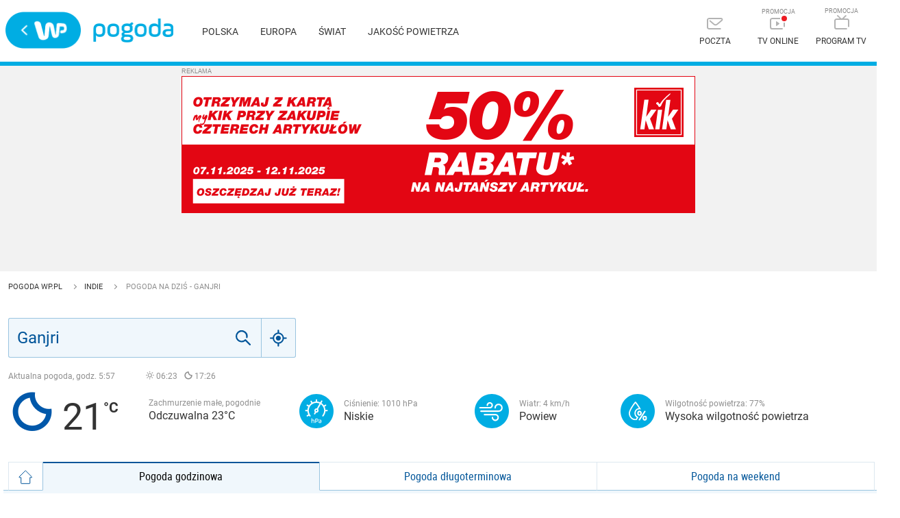

--- FILE ---
content_type: text/html; charset=utf-8
request_url: https://pogoda.wp.pl/pogoda-na-dzis/ganjri/6994950
body_size: 72681
content:
<!doctype html>
<html data-n-head-ssr>
<head>
	<title>Pogoda Ganjri - prognoza godzinowa na dziś - WP.pl</title><meta data-n-head="ssr" charset="utf-8"><meta data-n-head="ssr" name="viewport" content="width=device-width, initial-scale=1"><meta data-n-head="ssr" name="author" content="Wirtualna Polska Media"><meta data-n-head="ssr" name="robots" content="NOODP"><meta data-n-head="ssr" name="language" content="pl"><meta data-n-head="ssr" name="logo" content="https://v.wpimg.pl/b2RhLnBuTVMzCjpdbQ5ARnBSbg0yHT1BJgxuQmAAQAhwRyUDIxIHQX0EIwktWg5dNQcTHi0SDVYzRjwAJVcf"><meta data-n-head="ssr" data-hid="og:image" property="og:image" content="https://v.wpimg.pl/XzEyOC5wdxskGzlwGgx6DmdDbSBFHwcKKh4gJ1RVdFgwW3VhGgQsGzEQLGxTFi4TJhYhHARFYFQ1FyhhSA"><meta data-n-head="ssr" data-hid="og:url" property="og:url" content="https://pogoda.wp.pl"><meta data-n-head="ssr" property="og:site_name" content="https://pogoda.wp.pl"><meta data-n-head="ssr" data-hid="og:type" property="og:type" content="website"><meta data-n-head="ssr" property="og:locale" content="pl_PL"><meta data-n-head="ssr" name="google-site-verification" content="RCgsopChr4I-gwsar6utLms3HxO6lrgw6GO3SfzHsQg"><meta data-n-head="ssr" name="breakpoints" content="1267"><meta data-n-head="ssr" name="content-width" content="946, 1266"><meta data-n-head="ssr" data-hid="description" name="description" content="Prognoza pogody dla miejscowości: Ganjri. Aktualne dane pogodowe godzinowe znajdziesz w Pogoda.WP.pl"><meta data-n-head="ssr" data-hid="og:title" property="og:title" content="Pogoda Ganjri - prognoza godzinowa na dziś - WP.pl"><meta data-n-head="ssr" data-hid="og:description" property="og:description" content="Prognoza pogody dla miejscowości: Ganjri. Aktualne dane pogodowe godzinowe znajdziesz w Pogoda.WP.pl"><meta data-n-head="ssr" data-hid="keywords" property="keywords" content="pogoda, pogoda na dziś, pogoda na dziś Ganjri, Ganjri"><meta data-n-head="ssr" name="robots" content="noindex"><link data-n-head="ssr" rel="preconnect" href="https://static.criteo.net"><link data-n-head="ssr" rel="preconnect" href="https://ls.hit.gemius.pl"><link data-n-head="ssr" rel="preconnect" href="https://securepubads.g.doubleclick.net"><link data-n-head="ssr" rel="preconnect" href="https://connect.facebook.net"><link data-n-head="ssr" rel="preconnect" href="https://www.googletagservices.com"><link data-n-head="ssr" rel="icon" sizes="32x32" href="https://v.wpimg.pl/XzMyLnBudxssGzpdbQ56Dm9Dbg0yHQcKIh4jCiNXdFg4W3ZMbQYsGzkQL0EkFC4TLhYiMXFHdgojHm4T"><link data-n-head="ssr" rel="icon" sizes="128x128" href="https://v.wpimg.pl/XzEyOC5wdxskGzlwGgx6DmdDbSBFHwcKKh4gJ1RVdFgwW3VhGgQsGzEQLGxTFi4TJhYhHARFYFQ1FyhhSA"><link data-n-head="ssr" rel="icon" sizes="256x256" href="https://v.wpimg.pl/XzI1Ni5wdxsoUzhaGgx6DmsLbApFHwcKJlYhDVRVdFg8E3RLGgQsGz1YLUZTFi4TKl4gNgdCblQ5XylLSA"><link data-n-head="ssr" rel="icon" sizes="512x512" href="https://v.wpimg.pl/XzUxMi5wdxs0GjtaGgx6DndCbwpFHwcKOh8iDVRVdFggWndLGgQsGyERLkZTFi4TNhcjNgBGalQlFipLSA"><link data-n-head="ssr" rel="canonical" href="https://pogoda.wp.pl/pogoda-na-dzis/ganjri/6994950"><script vmid="hbcfg" type="application/javascript" src="https://pogoda.wp.pl/[base64]"></script><script data-n-head="ssr" vmid="cfg">window.WP = window.WP || [];window.wp_sn = "pogoda";window.wp_push_notification_on = true;window.appVersion = "1.0.17";window.wp_dot_addparams = {ctype: "weather"};window.wp_spa_config = {
          platform: 'desktop',
          desktop: {
            dot: {
              base: "pogoda",
              bunches: {
                index: 591,
                category: 235920,
                weather: 235921,
                map: 591
              }
            }
          },
          mobile: {
            dot: {
              base: "pogoda",
              bunches: {
                index: 231793,
                category: 231794,
                weather: 235922,
                map: 231793
              }
            }
          },
          payload: {
            dot: {
              ctype: window.wp_dot_addparams.ctype,
              href: window.location.origin + '/pogoda-na-dzis/ganjri/6994950',
              canonical: window.location.origin + '/pogoda-na-dzis/ganjri/6994950'
            }
          }
        };window.WP.push(function() {window.WP.gaf.loadAndRunBunch();});var wp_hj_id = 1994751;var sourceArea = {};var screeningv2 = true</script><script vmid="ldjson" type="application/ld+json">{"@context":"https://schema.org","@type":"BreadcrumbList","itemListElement":[{"@type":"ListItem","position":1,"item":{"@id":"/","name":"Pogoda WP.pl","@type":"WebPage"}},{"@type":"ListItem","position":2,"item":{"@id":"/miasta/indie","name":"Indie","@type":"WebPage"}},{"@type":"ListItem","position":3,"item":{"@id":"","name":"Pogoda na dziś - Ganjri","@type":"WebPage"}}]}</script><script vmid="ldjson" type="application/ld+json">{"@context":"https://schema.org","@type":"Place","address":{"@type":"PostalAddress","addressLocality":"Ganjri","addressRegion":"Uttar Pradesh","addressCountry":"IN"},"geo":{"@type":"GeoCoordinates","latitude":27.2277,"longitude":79.9334,"addressCountry":"IN"},"name":"Ganjri"}</script><script vmid="ldjson" type="application/ld+json">{"@context":"https://schema.org","@type":"WebPage","name":"Pogoda Ganjri - prognoza godzinowa na dziś","description":"Prognoza pogody dla miejscowości: Ganjri, Uttar Pradesh, Indie.","publisher":{"@type":"Organization","name":"Wirtualna Polska"}}</script><style data-vue-ssr-id="7e5e7bdb:0 1ff4c59c:0 7f784501:0 41b11fce:0 e7856488:0 e9c7a580:0 7c2df441:0 ce1afd00:0 47134e03:0 c4e1ee18:0 213b8be8:0 5f2b0661:0 6def28c0:0 9e95e312:0 4bb04715:0 30b98fb3:0 399d148f:0 1c30764c:0 5bc85262:0 38215d7a:0 4e344b87:0">.clearfix:after{content:"";display:table;clear:both}a,abbr,acronym,address,applet,article,aside,audio,b,big,blockquote,body,button,canvas,caption,center,cite,code,dd,del,details,dfn,div,dl,dt,em,embed,fieldset,figcaption,figure,footer,form,h1,h2,h3,h4,h5,h6,header,hgroup,html,i,iframe,img,input,ins,kbd,label,legend,li,mark,menu,nav,object,ol,output,p,pre,q,ruby,s,samp,section,small,span,strike,strong,sub,summary,sup,table,tbody,td,tfoot,th,thead,time,tr,tt,u,ul,var,video{margin:0;padding:0;border:0;font-size:100%;font:inherit;vertical-align:baseline}article,aside,details,figcaption,figure,footer,header,hgroup,menu,nav,section{display:block}button{border:0;font-family:"Roboto",sans-serif;color:#333;cursor:pointer;box-sizing:content-box;background-color:transparent}ol,ul{list-style:none}a{text-decoration:none;color:#333}mark{color:#fff}blockquote,q{quotes:none}blockquote:after,blockquote:before,q:after,q:before{content:"";content:none}table{border-collapse:collapse;border-spacing:0}strong{font-weight:700}button,input[type=email],input[type=password],input[type=submit],input[type=text]{-webkit-appearance:none;-moz-appearance:none;appearance:none}button:focus,input:focus{outline:0}@font-face{font-family:"Roboto";font-style:normal;font-weight:400;font-display:fallback;src:local("Roboto Regular"),url(https://fonts.wpcdn.pl/roboto/woff2/Roboto-Regular.woff2) format("woff2"),url(https://fonts.wpcdn.pl/roboto/woff/Roboto-Regular.woff) format("woff"),url(https://fonts.wpcdn.pl/roboto/ttf/Roboto-Regular.ttf) format("truetype")}@font-face{font-family:"Roboto";font-style:normal;font-weight:700;font-display:fallback;src:local("Roboto Bold"),url(https://fonts.wpcdn.pl/roboto/woff2/Roboto-Bold.woff2) format("woff2"),url(https://fonts.wpcdn.pl/roboto/woff/Roboto-Bold.woff) format("woff"),url(https://fonts.wpcdn.pl/roboto/ttf/Roboto-Bold.ttf) format("truetype")}@font-face{font-family:"Roboto Condensed";font-style:normal;font-weight:400;font-display:fallback;src:local("Roboto Condensed Regular"),url(https://fonts.wpcdn.pl/roboto/woff2/RobotoCondensed-Regular.woff2) format("woff2"),url(https://fonts.wpcdn.pl/roboto/woff/RobotoCondensed-Regular.woff) format("woff"),url(https://fonts.wpcdn.pl/roboto/ttf/RobotoCondensed-Regular.ttf) format("truetype")}@font-face{font-family:"Roboto Condensed";font-style:normal;font-weight:700;font-display:fallback;src:local("Roboto Condensed Bold"),url(https://fonts.wpcdn.pl/roboto/woff2/RobotoCondensed-Bold.woff2) format("woff2"),url(https://fonts.wpcdn.pl/roboto/woff/RobotoCondensed-Bold.woff) format("woff"),url(https://fonts.wpcdn.pl/roboto/ttf/RobotoCondensed-Bold.ttf) format("truetype")}@font-face{font-family:"weather";src:url([data-uri]) format("woff2"),url(/_nuxt/fonts/icons-weather.e90863b.woff) format("woff");font-weight:400;font-style:normal}i.i{font-family:"weather"!important;speak:none;font-style:normal;font-weight:400;font-feature-settings:normal;font-variant:normal;text-transform:none;line-height:1;-webkit-font-smoothing:antialiased;-moz-osx-font-smoothing:grayscale}.icon-61 .path1:before{content:"";color:#ffba00}.icon-61 .path2:before{content:"";margin-left:-.8984375em;color:#0058aa}.icon-62 .path1:before{content:"";color:#ffba00}.icon-62 .path2:before{content:"";margin-left:-.8974609375em;color:#0058aa}.icon-63 .path1:before{content:"";color:#ffba00}.icon-63 .path2:before{content:"";margin-left:-.92578125em;color:#0058aa}.icon-64 .path1:before{content:"";color:#ffba00}.icon-64 .path2:before{content:"";margin-left:-.8955078125em;color:#0058aa}.icon-65 .path1:before{content:"";color:#ffba00}.icon-65 .path2:before{content:"";color:#0058aa;margin-left:-.8955078125em}.icon-51:before{content:"";color:#ffba00}.icon-52 .path1:before{content:"";color:#ffba00}.icon-52 .path2:before{content:"";margin-left:-1.123046875em;color:#0058aa}.icon-53:before{content:"";color:#0058aa}.icon-54 .path1:before{content:"";color:#ffba00}.icon-54 .path2:before{content:"";margin-left:-.869140625em;color:#0058aa}.icon-55 .path1:before{content:"";color:#ffba00}.icon-55 .path2:before{content:"";margin-left:-.8955078125em;color:#0058aa}.icon-56 .path1:before{content:"";color:#ffba00}.icon-56 .path2:before{content:"";margin-left:-.8837890625em;color:#0058aa}.icon-57 .path1:before{content:"";color:#ffba00}.icon-57 .path2:before{content:"";margin-left:-.91015625em;color:#0058aa}.icon-58 .path1:before{content:"";color:#ffba00}.icon-58 .path2:before{content:"";margin-left:-.9091796875em;color:#0058aa}.icon-59 .path1:before{content:"";color:#ffba00}.icon-59 .path2:before{content:"";margin-left:-.912109375em;color:#0058aa}.icon-60 .path1:before{content:"";color:#ffba00}.icon-60 .path2:before{content:"";margin-left:-.9384765625em;color:#0058aa}.icon-45:before{content:"";color:#0058aa}.icon-44:before{content:"";color:#0058aa}.icon-43:before{content:"";color:#0058aa}.icon-42:before{content:"";color:#0058aa}.icon-41:before{content:"";color:#0058aa}.icon-46:before{content:"";color:#0058aa}.icon-47:before{content:"";color:#0058aa}.icon-48:before{content:"";color:#0058aa}.icon-49:before{content:"";color:#0058aa}.icon-50 .path1:before{content:"";color:#ffba00}.icon-50 .path2:before{content:"";margin-left:-.9833984375em;color:#0058aa}.icon-31:before{content:"";color:#0058aa}.icon-32:before{content:"";color:#0058aa}.icon-33:before{content:"";color:#0058aa}.icon-34:before{content:"";color:#0058aa}.icon-35:before{content:"";color:#0058aa}.icon-36:before{content:"";color:#0058aa}.icon-37:before{content:"";color:#0058aa}.icon-38:before{content:"";color:#0058aa}.icon-39:before{content:"";color:#0058aa}.icon-40:before{content:"";color:#0058aa}.icon-21:before{content:"";color:#0058aa}.icon-22:before{content:"";color:#0058aa}.icon-23:before{content:"";color:#0058aa}.icon-24:before{content:"";color:#0058aa}.icon-25:before{content:"";color:#0058aa}.icon-26:before{content:"";color:#0058aa}.icon-27:before{content:"";color:#0058aa}.icon-28:before{content:"";color:#0058aa}.icon-29:before{content:"";color:#0058aa}.icon-30:before{content:"";color:#0058aa}.icon-11 .path1:before{content:"";color:#0058aa}.icon-11 .path2:before{content:"";margin-left:-1em;color:#ffba00}.icon-12:before{content:"";color:#0058aa}.icon-13:before{content:"";color:#0058aa}.icon-14:before{content:"";color:#0058aa}.icon-15:before{content:"";color:#0058aa}.icon-16:before{content:"";color:#0058aa}.icon-17:before{content:"";color:#0058aa}.icon-18:before{content:"";color:#0058aa}.icon-19:before{content:"";color:#0058aa}.icon-20:before{content:"";color:#0058aa}.icon-1 .path1:before{content:"";color:#0058aa}.icon-1 .path2:before{content:"";margin-left:-.9560546875em;color:#ffba00}.icon-2 .path1:before{content:"";color:#0058aa}.icon-2 .path2:before{content:"";margin-left:-.8408203125em;color:#ffba00}.icon-3 .path1:before{content:"";color:#0058aa}.icon-3 .path2:before{content:"";margin-left:-.9130859375em;color:#ffba00}.icon-4 .path1:before{content:"";color:#ffba00}.icon-4 .path2:before{content:"";margin-left:-1em;color:#0058aa}.icon-5 .path1:before{content:"";color:#ffba00}.icon-5 .path2:before{content:"";margin-left:-1em;color:#0058aa}.icon-6 .path1:before{content:"";color:#ffba00}.icon-6 .path2:before{content:"";margin-left:-1em;color:#0058aa}.icon-7 .path1:before{content:"";color:#ffba00}.icon-7 .path2:before{content:"";margin-left:-1em;color:#0058aa}.icon-8 .path1:before{content:"";color:#ffba00}.icon-8 .path2:before{content:"";margin-left:-1em;color:#0058aa}.icon-9 .path1:before{content:"";color:#ffba00}.icon-9 .path2:before{content:"";margin-left:-.927734375em;color:#0058aa}.icon-10 .path1:before{content:"";color:#0058aa}.icon-10 .path2:before{content:"";margin-left:-.927734375em;color:#ffba00}body,html{max-width:100%}body{font-size:10px;line-height:1.33;color:#333;font-family:"Roboto",sans-serif;-webkit-tap-highlight-color:rgba(255,255,255,0);min-height:700px;overflow-x:hidden}.grid-container{width:1266px;display:flex}@media(max-width:1266px){.desktop .grid-container{position:relative;width:946px}}.mobile .grid-container{display:block;width:auto}.grid-left{flex:940px;margin-right:20px}@media(max-width:1266px){.desktop .grid-left{margin-right:0}}.mobile .grid-left{width:auto;margin-right:0;flex:none}.grid-right{position:relative;flex:306px;margin-bottom:20px;min-width:306px}@media(max-width:1266px){.desktop .grid-right.narrow{position:absolute;right:0}.desktop .grid-right.wide{display:none}}.mobile .grid-right{width:auto;flex:none;display:none}::-moz-placeholder{color:#b0b0b0}::placeholder{color:#b0b0b0}:-ms-input-placeholder{color:#b0b0b0}.logo-wp{background:transparent url([data-uri]) no-repeat 50%;background-size:contain}.logo-pogoda{background:transparent url([data-uri]) no-repeat 50%;background-size:contain}.layout{width:1266px;margin:0 auto}@media(max-width:1266px){.desktop .layout{width:946px}}.mobile .layout{width:auto;max-width:520px;padding:0 12px}.content{background:#fff;z-index:0;position:relative;padding:12px}div:not(:empty)+div[class*=h300]~.content,div[class*=h300]+div:not(:empty)~.content{overflow:hidden}.go:after{content:"";display:inline-block;width:5px;height:5px;border-top:1px solid #fff;border-right:1px solid #fff;transform:rotate(45deg);margin-left:3px}#WP-cookie-info{position:fixed!important;bottom:0;width:100%}img{display:block}.highlight{background-color:#f0f7fc;padding-bottom:30px;padding-top:20px;border-top:1px solid #99c4e0;margin-top:-1px}.desktop .highlight{margin-left:calc(-50vw + 50%);margin-right:calc(-50vw + 50%);padding-left:calc(50vw - 50%);padding-right:calc(50vw - 50%)}.mobile .highlight{margin-left:-12px;margin-right:-12px;text-align:center;padding:20px 12px 12px}.icon-wind:before{background:url([data-uri]) no-repeat}.icon-rain{background:url([data-uri]) no-repeat 0;padding-left:14px;background-size:7px}.icon-sleet{background:url([data-uri]) no-repeat 0;padding-left:21px;background-size:14px}.icon-snow{background:url([data-uri]) no-repeat 0;padding-left:18px;background-size:11px}.button-wide{display:table;margin:20px auto;width:300px;font-size:14px;text-transform:uppercase;text-align:center;font-family:"Roboto Condensed",sans-serif;color:#059;border:1px solid #99c4e0;border-radius:3px;line-height:37px}.button-wide:hover{opacity:.8}.separate-bottom{padding-bottom:40px}.mobile .separate-bottom{padding-bottom:24px}.separate-top{padding-top:40px}.mobile .separate-top{padding-top:24px}.flex-wrapper{display:flex;margin:0 -10px}.flex-wrapper__col{padding:10px}.flex-wrapper__col--stretched{flex:1}.flex-wrapper--wrap{flex-wrap:wrap}.flex-wrapper--column{flex-direction:column}.mobile .flex-wrapper{flex-direction:column;margin-top:10px}.mobile .flex-wrapper__col{padding:0 10px}.mobile .flex-wrapper .flex-wrapper__col--last{order:3}
:root{--vs-colors--lightest:rgba(60,60,60,0.26);--vs-colors--light:rgba(60,60,60,0.5);--vs-colors--dark:#333;--vs-colors--darkest:rgba(0,0,0,0.15);--vs-search-input-color:inherit;--vs-search-input-placeholder-color:inherit;--vs-font-size:1rem;--vs-line-height:1.4;--vs-state-disabled-bg:#f8f8f8;--vs-state-disabled-color:var(--vs-colors--light);--vs-state-disabled-controls-color:var(--vs-colors--light);--vs-state-disabled-cursor:not-allowed;--vs-border-color:var(--vs-colors--lightest);--vs-border-width:1px;--vs-border-style:solid;--vs-border-radius:4px;--vs-actions-padding:4px 6px 0 3px;--vs-controls-color:var(--vs-colors--light);--vs-controls-size:1;--vs-controls--deselect-text-shadow:0 1px 0 #fff;--vs-selected-bg:#f0f0f0;--vs-selected-color:var(--vs-colors--dark);--vs-selected-border-color:var(--vs-border-color);--vs-selected-border-style:var(--vs-border-style);--vs-selected-border-width:var(--vs-border-width);--vs-dropdown-bg:#fff;--vs-dropdown-color:inherit;--vs-dropdown-z-index:1000;--vs-dropdown-min-width:160px;--vs-dropdown-max-height:350px;--vs-dropdown-box-shadow:0px 3px 6px 0px var(--vs-colors--darkest);--vs-dropdown-option-bg:#000;--vs-dropdown-option-color:var(--vs-dropdown-color);--vs-dropdown-option-padding:3px 20px;--vs-dropdown-option--active-bg:#5897fb;--vs-dropdown-option--active-color:#fff;--vs-dropdown-option--deselect-bg:#fb5858;--vs-dropdown-option--deselect-color:#fff;--vs-transition-timing-function:cubic-bezier(1,-0.115,0.975,0.855);--vs-transition-duration:150ms}.v-select{font-family:inherit;position:relative}.v-select,.v-select *{box-sizing:border-box}:root{--vs-transition-timing-function:cubic-bezier(1,0.5,0.8,1);--vs-transition-duration:0.15s}@-webkit-keyframes vSelectSpinner{0%{transform:rotate(0deg)}to{transform:rotate(1turn)}}@keyframes vSelectSpinner{0%{transform:rotate(0deg)}to{transform:rotate(1turn)}}.vs__fade-enter-active,.vs__fade-leave-active{pointer-events:none;transition:opacity .15s cubic-bezier(1,.5,.8,1);transition:opacity var(--vs-transition-duration) var(--vs-transition-timing-function)}.vs__fade-enter,.vs__fade-leave-to{opacity:0}:root{--vs-disabled-bg:var(--vs-state-disabled-bg);--vs-disabled-color:var(--vs-state-disabled-color);--vs-disabled-cursor:var(--vs-state-disabled-cursor)}.vs--disabled .vs__clear,.vs--disabled .vs__dropdown-toggle,.vs--disabled .vs__open-indicator,.vs--disabled .vs__search,.vs--disabled .vs__selected{background-color:#f8f8f8;background-color:var(--vs-disabled-bg);cursor:not-allowed;cursor:var(--vs-disabled-cursor)}.v-select[dir=rtl] .vs__actions{padding:0 3px 0 6px}.v-select[dir=rtl] .vs__clear{margin-left:6px;margin-right:0}.v-select[dir=rtl] .vs__deselect{margin-left:0;margin-right:2px}.v-select[dir=rtl] .vs__dropdown-menu{text-align:right}.vs__dropdown-toggle{-webkit-appearance:none;-moz-appearance:none;appearance:none;background:none;border:1px solid rgba(60,60,60,.26);border:var(--vs-border-width) var(--vs-border-style) var(--vs-border-color);border-radius:4px;border-radius:var(--vs-border-radius);display:flex;padding:0 0 4px;white-space:normal}.vs__selected-options{display:flex;flex-basis:100%;flex-grow:1;flex-wrap:wrap;padding:0 2px;position:relative}.vs__actions{align-items:center;display:flex;padding:4px 6px 0 3px;padding:var(--vs-actions-padding)}.vs--searchable .vs__dropdown-toggle{cursor:text}.vs--unsearchable .vs__dropdown-toggle{cursor:pointer}.vs--open .vs__dropdown-toggle{border-bottom-color:transparent;border-bottom-left-radius:0;border-bottom-right-radius:0}.vs__open-indicator{fill:rgba(60,60,60,.5);fill:var(--vs-controls-color);transform:scale(1);transform:scale(var(--vs-controls-size));transition:transform .15s cubic-bezier(1,.5,.8,1);transition:transform var(--vs-transition-duration) var(--vs-transition-timing-function);transition-timing-function:cubic-bezier(1,.5,.8,1);transition-timing-function:var(--vs-transition-timing-function)}.vs--open .vs__open-indicator{transform:rotate(180deg) scale(1);transform:rotate(180deg) scale(var(--vs-controls-size))}.vs--loading .vs__open-indicator{opacity:0}.vs__clear{fill:rgba(60,60,60,.5);fill:var(--vs-controls-color);background-color:transparent;border:0;cursor:pointer;margin-right:8px;padding:0}.vs__dropdown-menu{background:#fff;background:var(--vs-dropdown-bg);border:1px solid rgba(60,60,60,.26);border:var(--vs-border-width) var(--vs-border-style) var(--vs-border-color);border-radius:0 0 4px 4px;border-radius:0 0 var(--vs-border-radius) var(--vs-border-radius);border-top-style:none;box-shadow:0 3px 6px 0 rgba(0,0,0,.15);box-shadow:var(--vs-dropdown-box-shadow);box-sizing:border-box;color:inherit;color:var(--vs-dropdown-color);display:block;left:0;list-style:none;margin:0;max-height:350px;max-height:var(--vs-dropdown-max-height);min-width:160px;min-width:var(--vs-dropdown-min-width);overflow-y:auto;padding:5px 0;position:absolute;text-align:left;top:calc(100% - 1px);top:calc(100% - var(--vs-border-width));width:100%;z-index:1000;z-index:var(--vs-dropdown-z-index)}.vs__no-options{text-align:center}.vs__dropdown-option{clear:both;color:inherit;color:var(--vs-dropdown-option-color);cursor:pointer;display:block;line-height:1.42857143;padding:3px 20px;padding:var(--vs-dropdown-option-padding);white-space:nowrap}.vs__dropdown-option--highlight{background:#5897fb;background:var(--vs-dropdown-option--active-bg);color:#fff;color:var(--vs-dropdown-option--active-color)}.vs__dropdown-option--deselect{background:#fb5858;background:var(--vs-dropdown-option--deselect-bg);color:#fff;color:var(--vs-dropdown-option--deselect-color)}.vs__dropdown-option--disabled{background:#f8f8f8;background:var(--vs-state-disabled-bg);color:rgba(60,60,60,.5);color:var(--vs-state-disabled-color);cursor:not-allowed;cursor:var(--vs-state-disabled-cursor)}.vs__selected{align-items:center;background-color:#f0f0f0;background-color:var(--vs-selected-bg);border:1px solid rgba(60,60,60,.26);border:var(--vs-selected-border-width) var(--vs-selected-border-style) var(--vs-selected-border-color);border-radius:4px;border-radius:var(--vs-border-radius);color:#333;color:var(--vs-selected-color);display:flex;line-height:1.4;line-height:var(--vs-line-height);margin:4px 2px 0;padding:0 .25em;z-index:0}.vs__deselect{fill:rgba(60,60,60,.5);fill:var(--vs-controls-color);-webkit-appearance:none;-moz-appearance:none;appearance:none;background:none;border:0;cursor:pointer;display:inline-flex;margin-left:4px;padding:0;text-shadow:0 1px 0 #fff;text-shadow:var(--vs-controls--deselect-text-shadow)}.vs--single .vs__selected{background-color:transparent;border-color:transparent}.vs--single.vs--loading .vs__selected,.vs--single.vs--open .vs__selected{opacity:.4;position:absolute}.vs--single.vs--searching .vs__selected{display:none}.vs__search::-webkit-search-cancel-button{display:none}.vs__search::-ms-clear,.vs__search::-webkit-search-decoration,.vs__search::-webkit-search-results-button,.vs__search::-webkit-search-results-decoration{display:none}.vs__search,.vs__search:focus{-webkit-appearance:none;-moz-appearance:none;appearance:none;background:none;border:1px solid transparent;border-left:none;box-shadow:none;color:inherit;color:var(--vs-search-input-color);flex-grow:1;font-size:1rem;font-size:var(--vs-font-size);line-height:1.4;line-height:var(--vs-line-height);margin:4px 0 0;max-width:100%;outline:none;padding:0 7px;width:0;z-index:1}.vs__search::-moz-placeholder{color:inherit;color:var(--vs-search-input-placeholder-color)}.vs__search::placeholder{color:inherit;color:var(--vs-search-input-placeholder-color)}.vs--unsearchable .vs__search{opacity:1}.vs--unsearchable:not(.vs--disabled) .vs__search{cursor:pointer}.vs--single.vs--searching:not(.vs--open):not(.vs--loading) .vs__search{opacity:.2}.vs__spinner{align-self:center;-webkit-animation:vSelectSpinner 1.1s linear infinite;animation:vSelectSpinner 1.1s linear infinite;border:.9em solid hsla(0,0%,39%,.1);border-left-color:rgba(60,60,60,.45);font-size:5px;opacity:0;overflow:hidden;text-indent:-9999em;transform:translateZ(0) scale(var(--vs-controls-size));transform:translateZ(0) scale(var(--vs-controls--spinner-size,var(--vs-controls-size)));transition:opacity .1s}.vs__spinner,.vs__spinner:after{border-radius:50%;height:5em;transform:scale(var(--vs-controls-size));transform:scale(var(--vs-controls--spinner-size,var(--vs-controls-size)));width:5em}.vs--loading .vs__spinner{opacity:1}
.nuxt-progress{position:fixed;top:0;left:0;right:0;height:2px;width:0;opacity:1;transition:width .1s,opacity .4s;background-color:#ec2402;z-index:999999}.nuxt-progress.nuxt-progress-notransition{transition:none}.nuxt-progress-failed{background-color:red}
.clearfix_\+Vl9n:after{content:"";display:table;clear:both}.placeholder_ADEjU{background:#f2f2f2 url([data-uri]) no-repeat 50%}.sticky_PtoWo{position:-webkit-sticky;position:sticky;top:15px}.padding_NHuXq{padding:15px 0}.mobile_u145I .padding_NHuXq{padding:12px 0}.desktop_wI2iV .stretched_T0-Fw{margin-left:calc(-50vw + 50%);margin-right:calc(-50vw + 50%);padding-left:calc(50vw - 50%);padding-right:calc(50vw - 50%)}.mobile_u145I .stretched_T0-Fw{margin-left:-12px;margin-right:-12px}.margin_eX6tI>div{margin:15px auto}.wrapper_t9wwt{display:flow-root}.h120_brKH3{min-height:120px}.h200_PjMAd{min-height:200px}.h250_Ve\+ez{min-height:250px}.h300_B05C9{min-height:300px}.h600_4oaNe{min-height:600px}
.clearfix[data-v-a2aaa6ea]:after{content:"";display:table;clear:both}.mainheader[data-v-a2aaa6ea]{position:relative;height:90px;border-bottom:6px solid #00ade3;background-color:#fff;z-index:2}.mobile .mainheader[data-v-a2aaa6ea]{height:50px;border-bottom-width:3px}.layout[data-v-a2aaa6ea]{padding-right:0}.headerleft[data-v-a2aaa6ea]{float:left;margin-top:17px}.mobile .headerleft[data-v-a2aaa6ea]{margin-top:4px}.headerright[data-v-a2aaa6ea]{float:right;margin-top:12px}.mobile .headerright[data-v-a2aaa6ea]{margin-top:0}.logo[data-v-a2aaa6ea]{display:inline-block;vertical-align:middle;font-size:0}.logo[data-v-a2aaa6ea]:hover{opacity:.7}.logo-wp[data-v-a2aaa6ea]{width:112px;height:54px;margin-right:15px}.mobile .logo-wp[data-v-a2aaa6ea]{width:86px;height:42px;margin-right:5px}.logo-pogoda[data-v-a2aaa6ea]{width:117px;height:35px}.mobile .logo-pogoda[data-v-a2aaa6ea]{width:67px;height:25px}.menuicons[data-v-a2aaa6ea]{vertical-align:middle}.item[data-v-a2aaa6ea],.menuicons[data-v-a2aaa6ea]{display:inline-block}.item[data-v-a2aaa6ea]{width:90px;padding:10px 0;text-transform:uppercase;text-align:center;font-size:0}.item[data-v-a2aaa6ea]:hover,.item:hover svg[data-v-a2aaa6ea]{color:#005499}.item svg[data-v-a2aaa6ea]{display:inline-block;margin:0 auto 10px;color:#b3b3b3}.mobile .item svg[data-v-a2aaa6ea]{color:#000;margin:0}.item span[data-v-a2aaa6ea]{display:block;font-size:12px}.mobile .item span[data-v-a2aaa6ea]{display:none}.mobile .item[data-v-a2aaa6ea]{width:24px;padding:17px}@media(max-width:1266px){.desktop .item[data-v-a2aaa6ea]{width:80px}}.desktop .item__promo[data-v-a2aaa6ea]{position:relative}.desktop .item__promo[data-v-a2aaa6ea]:before{content:"PROMOCJA";font-size:9px;line-height:1;color:#888;position:absolute;top:0;width:100%;display:block}.hamburger[data-v-a2aaa6ea]{background-color:transparent;transition:background-color .6s}.hamburger svg[data-v-a2aaa6ea]{height:17px;width:22px}.hamburger svg g[data-v-a2aaa6ea]{fill:#000;transition:fill .6s}.menu[data-v-a2aaa6ea]{display:inline-block;vertical-align:middle;margin-top:-7px;margin-left:40px;position:relative;top:5px}.menu a[data-v-a2aaa6ea]{font-size:14px;text-transform:uppercase;margin-right:30px}.menu a[data-v-a2aaa6ea]:hover{color:#059}@media(max-width:1266px){.desktop .menu[data-v-a2aaa6ea]{max-width:350px;line-height:30px;top:7px}}.mobile .menu[data-v-a2aaa6ea]{display:block;position:absolute;top:50px;left:0;width:100%;background-color:#00ade3;margin:0;padding:0 10px;box-shadow:0 5px 5px rgba(0,0,0,.3);max-height:0;transition:max-height .5s cubic-bezier(.19,1,.22,1);overflow:hidden;z-index:301}.mobile .menu a[data-v-a2aaa6ea]{color:#fff;display:block;line-height:50px;font-size:14px}.mobile .menu a+a[data-v-a2aaa6ea]{border-top:1px solid hsla(0,0%,100%,.2)}.mobile .on .menu[data-v-a2aaa6ea]{max-height:255px}.on .hamburger[data-v-a2aaa6ea]{background-color:#00ade3}.on .hamburger g[data-v-a2aaa6ea]{fill:#fff}
.clearfix[data-v-49397b0b]:after{content:"";display:table;clear:both}.breadcrumbs[data-v-49397b0b]{padding-top:12px;text-transform:uppercase}.mobile .breadcrumbs[data-v-49397b0b]{padding-bottom:16px}.go[data-v-49397b0b]{font-size:11px;line-height:2;margin-right:12px;white-space:nowrap}.go[data-v-49397b0b]:after{position:relative;border-color:#8f8f8f;width:4px;height:4px;top:-1px;margin-left:12px}a.go[data-v-49397b0b]:hover{opacity:.7}span.go[data-v-49397b0b]{color:#8f8f8f}span.go[data-v-49397b0b]:after{content:normal}
.clearfix_f9Sdp:after{content:"";display:table;clear:both}.stickywrapper_Glr8R{height:1200px;margin-bottom:20px}
.clearfix[data-v-189f387a]:after{content:"";display:table;clear:both}.desktop .search[data-v-189f387a]{width:420px}.nearby[data-v-189f387a]{margin-top:20px;padding-top:1px;clear:both}.closest-header[data-v-189f387a]{margin-top:40px}.mobile .grid-container.separate-top[data-v-189f387a]{padding-top:0}@media(max-width:1266px){.desktop .list[data-v-189f387a]{width:620px}}@media(max-width:1266px){.desktop .nextdays[data-v-189f387a]{display:none}}
.clearfix[data-v-192ea3fd]:after{content:"";display:table;clear:both}.position-relative[data-v-192ea3fd]{position:relative}.desktop .search[data-v-192ea3fd]{width:420px}@media (max-width:1266px){.air-quality-forecast-container[data-v-192ea3fd]{order:3}}
.clearfix[data-v-01b20074]:after{content:"";display:table;clear:both}.search[data-v-01b20074]{position:relative;height:58px;box-sizing:border-box;border-radius:3px;color:#059;width:100%;background-color:#f0f7fc;white-space:nowrap;font-size:0}.search[data-v-01b20074]:focus{outline:0}.dropdown[data-v-01b20074]{position:absolute;left:0;right:0;top:100%;display:none;padding:0 15px;background-color:#f0f7fc;border:1px solid #99c4e0;border-radius:0 0 3px 3px;border-top:0;box-sizing:border-box;z-index:300;white-space:normal;margin-top:-1px}.results[data-v-01b20074]{border-top:2px solid #059}.results[data-v-01b20074]:not(:empty){padding-top:12px;padding-bottom:12px}.lastresults~.results[data-v-01b20074]{border-top:0;padding-top:0}small[data-v-01b20074]{font-size:12px}li[data-v-01b20074]{font-size:16px;cursor:pointer;padding:7px 15px;margin:0 -15px}li[data-v-01b20074],li a[data-v-01b20074]{display:block}li a[data-v-01b20074]{color:#059}li a[data-v-01b20074]:focus{outline:0;border:0}.back[data-v-01b20074],.geo[data-v-01b20074],form[data-v-01b20074]{display:inline-block;vertical-align:top;box-sizing:border-box;height:100%}form[data-v-01b20074]{width:85%;position:relative}.desktop form[data-v-01b20074]:before{content:"";position:absolute;display:block;left:-3.2%;right:0;height:56px;background-color:#f0f7fc;background-clip:border-box;top:1px;border-radius:3px 0 0 3px}.desktop .search:not(.on) form[data-v-01b20074]:hover:before{background-color:#d6e8f3}.back[data-v-01b20074]{position:relative;width:15%;max-width:3%;border:1px solid #99c4e0;border-radius:3px 0 0 3px;border-right:0;transition:max-width .2s;overflow:hidden;cursor:pointer}.back[data-v-01b20074]:after{position:absolute;top:19px;right:22px;border-color:#059;border-width:4px 4px 0 0;width:13px;height:13px;transform:rotate(-135deg)}.input[data-v-01b20074]{position:relative;width:100%;box-sizing:border-box;border:1px solid #99c4e0;border-left:0;border-radius:0;background:url([data-uri]) no-repeat right 15px center;background-size:22px;padding:0 45px 0 0;font-size:18px;line-height:57px;height:100%;cursor:pointer;color:#059;transition:font-size .2s}.mobile .input[data-v-01b20074]{font-size:21px}[data-v-01b20074]::-moz-placeholder{color:#c3d8e9}[data-v-01b20074]::placeholder{color:#c3d8e9}[data-v-01b20074]:-ms-input-placeholder{color:#c3d8e9}.off[data-v-01b20074]{font-size:24px}.geo[data-v-01b20074]{width:12%;border:1px solid #99c4e0;border-radius:0 3px 3px 0;border-left:0;max-width:12%;transition:max-width .2s;overflow:hidden}.search:not(.on) .geo[data-v-01b20074]:hover{background-color:#d6e8f3}.search:not(.on) .geo:hover .iconbg[data-v-01b20074]{fill:#d6e8f3}.svg[data-v-01b20074]{width:27px;height:27px;position:relative;left:1px}.on[data-v-01b20074]{z-index:100}.on[data-v-01b20074],.on .dropdown[data-v-01b20074]{box-shadow:3px 3px 3px rgba(0,0,0,.1)}.on .dropdown[data-v-01b20074]{display:block}.on .back[data-v-01b20074],.on .dropdown[data-v-01b20074],.on .geo[data-v-01b20074],.on .input[data-v-01b20074]{border-color:#059}.on .back[data-v-01b20074],.on .geo[data-v-01b20074],.on .input[data-v-01b20074]{border-bottom:0}.on .back[data-v-01b20074],.on .input[data-v-01b20074]{-webkit-animation-name:bottom-border-01b20074;animation-name:bottom-border-01b20074;-webkit-animation-duration:.15s;animation-duration:.15s;-webkit-animation-fill-mode:forwards;animation-fill-mode:forwards}@-webkit-keyframes bottom-border-01b20074{0%{border-bottom:1px solid #059}to{border-bottom:0;border-bottom-left-radius:0;border-bottom-right-radius:0}}@keyframes bottom-border-01b20074{0%{border-bottom:1px solid #059}to{border-bottom:0;border-bottom-left-radius:0;border-bottom-right-radius:0}}.on .input[data-v-01b20074]{border-radius:0 3px 3px 0}.on .back[data-v-01b20074]{max-width:15%;border-radius:3px 0 0 3px}.on .geo[data-v-01b20074]{border:0;max-width:0}.selected[data-v-01b20074]{background-color:#ddeaf4}.lastresults[data-v-01b20074]{display:block;font-size:16px;padding-top:10px;color:#8f8f8f;border-top:2px solid #059;margin-bottom:10px}.lastresults[data-v-01b20074]:empty{display:none}.loader[data-v-01b20074]{height:30px;overflow:hidden}.loadersvg[data-v-01b20074]{display:block;width:70px;margin:-18px auto 0}.button-wide[data-v-01b20074]{display:block;margin:14px -15px 0;width:auto;padding:0 11px;background-color:#059;color:#fff;border:0;border-radius:0 0 3px 3px;overflow:hidden;white-space:nowrap;text-overflow:ellipsis}.dropdown[show-animation][data-v-01b20074]{-webkit-animation-name:show-dropdown-01b20074;animation-name:show-dropdown-01b20074;-webkit-animation-delay:.15s;animation-delay:.15s;-webkit-animation-duration:1ms;animation-duration:1ms;-webkit-animation-fill-mode:forwards;animation-fill-mode:forwards;opacity:0}@-webkit-keyframes show-dropdown-01b20074{0%{opacity:0}to{opacity:1}}@keyframes show-dropdown-01b20074{0%{opacity:0}to{opacity:1}}
.clearfix[data-v-e7b091c8]:after{content:"";display:table;clear:both}.forecast[data-v-e7b091c8]{min-height:100px;margin:0 0 20px}.forecast[data-v-e7b091c8]:empty{background-color:#f2f2f2}.mobile .forecast[data-v-e7b091c8]{margin:0}.mobile .forecast .detail[data-v-e7b091c8]:not(:last-child){padding-bottom:15px;border-bottom:1px solid #dde8f0}.smalltop[data-v-e7b091c8]{display:block;color:#8f8f8f;font-size:12px;margin-bottom:14px}.smalltop .i[data-v-e7b091c8]{margin-left:7px}.smalltop .i[data-v-e7b091c8]:before{color:#8f8f8f;margin-right:3px}.mobile .smalltop[data-v-e7b091c8]{line-height:36px;border-bottom:1px solid #dde8f0;text-align:right;margin-bottom:6px}.time[data-v-e7b091c8]{margin-right:35px}.mobile .time[data-v-e7b091c8]{margin-right:15px;float:left}.table[data-v-e7b091c8]{width:100%}.mobile .table tbody[data-v-e7b091c8]{display:block}.table td[data-v-e7b091c8]{vertical-align:top}.table td[data-v-e7b091c8]:nth-child(n+3){padding:4px 15px 0}@media(max-width:1266px){.desktop .table td[data-v-e7b091c8]:nth-child(n+5){display:none}}.mobile .table[data-v-e7b091c8],.mobile .table td[data-v-e7b091c8],.mobile .table tr[data-v-e7b091c8]{display:block}.main[data-v-e7b091c8]{width:200px;padding-left:5px}.main i[data-v-e7b091c8]{font-size:60px}.mobile .main[data-v-e7b091c8]{width:auto}.mobile .main i[data-v-e7b091c8]{font-size:75px;float:left;margin-top:20px;margin-left:17px}.temp[data-v-e7b091c8]{font-size:54px;margin-left:12px}.temp[data-v-e7b091c8],.temp[data-v-e7b091c8]:after{vertical-align:top}.temp[data-v-e7b091c8]:after{content:"°C";font-size:21px;font-weight:700;line-height:2.3}.mobile .temp[data-v-e7b091c8]{float:left;font-size:70px;line-height:76px;margin-left:16px}.mobile .temp[data-v-e7b091c8]:after{font-size:26px;line-height:2.5}.text[data-v-e7b091c8]{max-width:218px;display:inline-block;vertical-align:middle}.text small[data-v-e7b091c8]{font-size:12px;color:#8f8f8f}.text .info[data-v-e7b091c8]{display:block;font-size:16px}.mobile .text[data-v-e7b091c8]{margin-left:16px;width:calc(100% - 150px)}.detail[data-v-e7b091c8]{padding-top:10px}.icon[data-v-e7b091c8]{display:inline-block;vertical-align:middle;width:50px;height:50px;margin-right:13px}.provider[data-v-e7b091c8]{margin-left:5px}
.clearfix[data-v-014cdc31]:after{content:"";display:table;clear:both}.tabs[data-v-014cdc31]{position:relative;font-size:0;z-index:2}.mobile .tabs[data-v-014cdc31]{display:table;position:relative}.tabs .home[data-v-014cdc31]{width:4%}@media(max-width:1266px){.desktop .tabs .home[data-v-014cdc31]{width:7%}}.tabs .home svg[data-v-014cdc31]{vertical-align:middle}.tab[data-v-014cdc31]{display:inline-block;vertical-align:top;width:32%;text-align:center;font-size:16px;line-height:40px;font-family:"Roboto Condensed",sans-serif;color:#059;box-sizing:border-box;border:1px solid #dde8f0;border-bottom-color:transparent}.mobile .tab[data-v-014cdc31]{text-transform:uppercase;width:33%;display:table-cell;font-size:18px;line-height:1.5;vertical-align:middle;padding:16px;border-color:#99c4e0}@media(max-width:520px){.mobile .tab[data-v-014cdc31]{font-size:3.3vw;padding:2vw}}.desktop .tab[data-v-014cdc31]:hover:not(.active){background-color:#f0f7fc;text-decoration:underline;border-bottom:1px solid #99c4e0}@media(max-width:1266px){.desktop .tab[data-v-014cdc31]:not(.home){width:31%}}.tab+.tab[data-v-014cdc31]{border-left:0}.tab.active[data-v-014cdc31]{color:#000;border-bottom-color:#f0f7fc;background-color:#f0f7fc;box-shadow:inset 0 10px 0 -8px #059;border-top:0;border-right:1px solid #99c4e0}.tab+.tab.active[data-v-014cdc31]{margin-left:-1px}.tab.active svg g[data-v-014cdc31]{stroke:#000}.desktop .tab.active[data-v-014cdc31]{padding-top:1px;border-left:1px solid #99c4e0}
.clearfix[data-v-7b766114]:after{content:"";display:table;clear:both}.meteogram[data-v-7b766114]{position:relative;margin-bottom:20px;font-size:12px}@media(max-width:1266px){.desktop .meteogram[data-v-7b766114]{width:918px;margin-left:19px}}.chart[data-v-7b766114]{width:1225px;position:relative;overflow:hidden;font-size:0;margin-left:35px}@media(max-width:1266px){.desktop .chart[data-v-7b766114]{width:868px}}.mobile .chart[data-v-7b766114]{width:auto;margin:0}.shortterm .chart[data-v-7b766114]:after,.shortterm .chart[data-v-7b766114]:before{content:"";display:block;position:absolute;top:0;height:100%;width:14px}.shortterm .chart[data-v-7b766114]:after{right:0;background-image:linear-gradient(270deg,rgba(0,0,0,.1) 0,transparent 90%)}.shortterm .chart[data-v-7b766114]:before{left:0;z-index:2;background-image:linear-gradient(90deg,rgba(0,0,0,.1) 0,transparent 90%)}.wrapper[data-v-7b766114]{transition:transform .5s cubic-bezier(.215,.61,.355,1)}.mobile .wrapper[data-v-7b766114]{overflow:auto;-webkit-overflow-scrolling:touch}.canvas[data-v-7b766114]{background-color:#f2f2f2}.legend-left[data-v-7b766114]{position:absolute;top:0;left:0;width:35px;height:100%;background-color:#fff;padding-top:79px;padding-right:5px;box-sizing:border-box}.longterm .legend-left[data-v-7b766114]{padding-top:67px}.ready .legend-left[data-v-7b766114]{border:1px solid #dde8f0;border-right:0}.temp[data-v-7b766114]{width:17px;height:2px;background-color:#00ade3;vertical-align:middle}.min[data-v-7b766114]{width:20px;height:1px;border-top:1px dashed #00ade3}.longterm .min[data-v-7b766114]{width:23px;height:2px;border-top:0;background-image:linear-gradient(90deg,#059 60%,hsla(0,0%,100%,0) 0);background-position:bottom;background-size:8px 2px;background-repeat:repeat-x}.y[data-v-7b766114]{color:#8f8f8f;margin-bottom:13px;text-align:right}.windlabel[data-v-7b766114]{margin-top:45px;font-size:11px}.x[data-v-7b766114]{line-height:38px}.x[data-v-7b766114],.x figure[data-v-7b766114],.x img[data-v-7b766114]{display:inline-block}.x figure[data-v-7b766114],.x img[data-v-7b766114]{margin-right:7px;vertical-align:middle}.x+.x[data-v-7b766114]{margin-left:20px}.legend-bottom[data-v-7b766114]{height:38px;padding-left:35px;width:100%;background-color:#fff;box-sizing:border-box}@media(max-width:1266px){.desktop .legend-bottom[data-v-7b766114]{width:903px}}.legend-bottom ul[data-v-7b766114]{display:none}.ready .legend-bottom[data-v-7b766114]{border-right:1px solid #dde8f0;border-bottom:1px solid #dde8f0;border-left:1px solid #dde8f0}.ready .legend-bottom ul[data-v-7b766114]{display:block}.mobile .legend-bottom[data-v-7b766114]{padding-left:0}.mobile .legend-bottom li[data-v-7b766114]:nth-of-type(n+3){display:none}.btn[data-v-7b766114]{position:absolute;top:182px;height:60px;width:60px;border-radius:50%;background-color:#059;cursor:pointer;opacity:.7;text-align:center;z-index:2}.btn[data-v-7b766114]:after{border-width:2px;width:8px;height:8px}.desktop .btn[data-v-7b766114]:hover{opacity:1}.desktop .btn[data-v-7b766114]:not(.off):active{transform:translate(1px,1px)}.longterm .desktop .btn[data-v-7b766114]{display:none}.btn.off[data-v-7b766114]{background-color:#8f8f8f}.mobile .btn[data-v-7b766114]{height:45px;width:45px;top:200px}.btn-left[data-v-7b766114]{left:-30px}.btn-left[data-v-7b766114]:after{margin-left:27px;margin-top:25px;transform:rotate(-135deg)}.mobile .btn-left[data-v-7b766114]{display:none}.btn-right[data-v-7b766114]{right:-30px}.btn-right[data-v-7b766114]:after{margin-left:-27px;margin-top:25px}.mobile .btn-right[data-v-7b766114]{right:-23px}.mobile .btn-right[data-v-7b766114]:after{margin-top:17px;margin-left:-24px}.mobile .btn-right.hide[data-v-7b766114]{display:none}
.clearfix[data-v-45255330]:after{content:"";display:table;clear:both}.title[data-v-45255330]{margin:20px 0}.mobile .title[data-v-45255330]{margin:20px 0 16px;text-align:left}.txt[data-v-45255330]{display:inline}.size1[data-v-45255330]{font-size:24px}.mobile .size1[data-v-45255330]{font-size:22px}.size2[data-v-45255330],.sizelink[data-v-45255330]{font-size:24px}.mobile .size2[data-v-45255330],.sizelink[data-v-45255330]{font-size:22px}.size3[data-v-45255330]{font-size:18px}.mobile .size3[data-v-45255330]{font-size:17px}.link+span[data-v-45255330],.link a[data-v-45255330]{color:#059}.link:hover+span[data-v-45255330],.link:hover a[data-v-45255330]{text-decoration:underline}
.clearfix[data-v-4f287fb8]:after{content:"";display:table;clear:both}.N[data-v-4f287fb8]:before{transform:rotate(180deg)}.NNE[data-v-4f287fb8]:before{transform:rotate(202deg)}.NE[data-v-4f287fb8]:before{transform:rotate(225deg)}.ENE[data-v-4f287fb8]:before{transform:rotate(248deg)}.E[data-v-4f287fb8]:before{transform:rotate(270deg)}.ESE[data-v-4f287fb8]:before{transform:rotate(292deg)}.SE[data-v-4f287fb8]:before{transform:rotate(315deg)}.SSE[data-v-4f287fb8]:before{transform:rotate(338deg)}.S[data-v-4f287fb8]:before{transform:rotate(0deg)}.SSW[data-v-4f287fb8]:before{transform:rotate(23deg)}.SW[data-v-4f287fb8]:before{transform:rotate(45deg)}.WSW[data-v-4f287fb8]:before{transform:rotate(68deg)}.W[data-v-4f287fb8]:before{transform:rotate(90deg)}.WNW[data-v-4f287fb8]:before{transform:rotate(112deg)}.NW[data-v-4f287fb8]:before{transform:rotate(135deg)}.NNW[data-v-4f287fb8]:before{transform:rotate(158deg)}.item[data-v-4f287fb8]{display:table;width:100%;padding:0 10px;table-layout:fixed;box-sizing:border-box;background-color:#fff;border:1px solid #dde8f0;border-radius:3px;margin:10px 0;font-size:12px;color:#000}@media(max-width:1266px){.desktop .item[data-v-4f287fb8]{table-layout:auto}}.mobile .item[data-v-4f287fb8]{display:block;width:auto;max-width:340px;margin:12px auto;padding:12px;text-align:left;font-size:14px}strong[data-v-4f287fb8]{color:#000}.right[data-v-4f287fb8],.temp[data-v-4f287fb8],.wrapper[data-v-4f287fb8],i[data-v-4f287fb8]{display:inline-block;vertical-align:middle}.wrapper[data-v-4f287fb8]{padding:5px 0}.temp[data-v-4f287fb8]{width:80px;font-size:24px}.mobile .temp[data-v-4f287fb8]{width:auto}.icon-wind[data-v-4f287fb8]:before{content:"";display:inline-block;width:10px;height:14px;background-size:11px;margin-right:10px;margin-left:3px;position:relative;top:2px}.label[data-v-4f287fb8]{color:#8f8f8f;margin-bottom:10px}.desktop .center[data-v-4f287fb8]{text-align:center;padding-right:20px}@media(max-width:1266px){.desktop .center[data-v-4f287fb8]{padding-right:14px}}.weekly[data-v-4f287fb8]{margin-bottom:30px}.mobile .weekly[data-v-4f287fb8]{margin-bottom:40px}.mobile .main[data-v-4f287fb8]{display:table;margin-bottom:15px}.mobile .main .wrapper[data-v-4f287fb8]{display:flex;flex-direction:column}.mobile .main .desc[data-v-4f287fb8]{order:-1;margin-bottom:4px}.mobile .main .label[data-v-4f287fb8]{margin:0}.mobile .label[data-v-4f287fb8]{margin-right:3px}.mobile time[data-v-4f287fb8]{margin-left:10px}.mobile .right[data-v-4f287fb8],.mobile i[data-v-4f287fb8]{display:table-cell;vertical-align:middle}.mobile i[data-v-4f287fb8]{font-size:51px;padding-right:22px}.mobile .data[data-v-4f287fb8]:nth-last-child(-n+4){font-size:12px;display:inline-block;width:49%;line-height:26px}.desktop .height[data-v-4f287fb8]{line-height:65px}.desktop span[data-v-4f287fb8]{display:block}.desktop .temp[data-v-4f287fb8]{display:inline-block}.desktop i[data-v-4f287fb8]{width:50px;font-size:30px}.desktop .desc[data-v-4f287fb8]{max-width:200px}.desktop .data[data-v-4f287fb8]{display:table-cell;vertical-align:middle}.desktop .data[data-v-4f287fb8]:first-child{width:60px}.desktop .data[data-v-4f287fb8]:nth-child(2){width:350px}.desktop .data[data-v-4f287fb8]:nth-child(3),.desktop .data[data-v-4f287fb8]:nth-child(4),.desktop .data[data-v-4f287fb8]:nth-child(5){width:120px}.desktop .data[data-v-4f287fb8]:nth-child(6){width:100px}@media(max-width:1266px){.desktop .desc[data-v-4f287fb8]{max-width:155px}.desktop .data[data-v-4f287fb8]:first-child{width:50px}.desktop .data[data-v-4f287fb8]:nth-child(2){width:280px}.desktop .data[data-v-4f287fb8]:nth-child(3),.desktop .data[data-v-4f287fb8]:nth-child(4){width:125px;margin-top:11px}.desktop .data[data-v-4f287fb8]:nth-child(5),.desktop .data[data-v-4f287fb8]:nth-child(6){width:125px;margin-top:8px}.desktop i[data-v-4f287fb8]{width:42px}.desktop .temp[data-v-4f287fb8]{width:72px}.desktop .data[data-v-4f287fb8]:nth-child(n+3){display:inline-block}.desktop .data:nth-child(n+3) span[data-v-4f287fb8]{display:inline}}.empty-data[data-v-4f287fb8]{display:flex;height:67px;align-items:center;justify-content:center;color:#8f8f8f}.mobile .empty-data[data-v-4f287fb8]{height:unset;font-size:12px}.mobile .center[data-v-4f287fb8]{font-size:14px!important}
.clearfix[data-v-596a8ec2]:after{content:"";display:table;clear:both}h3[data-v-596a8ec2]{margin-top:40px}.mobile h3[data-v-596a8ec2]{margin-top:24px}ul[data-v-596a8ec2]{padding:17px 0;background-color:#f0f7fc;display:table;table-layout:fixed;width:100%;font-family:"Roboto Condensed",sans-serif}.mobile ul[data-v-596a8ec2]{display:block;width:auto;padding:0 12px}.desktop li[data-v-596a8ec2]{display:table-cell;padding:5px 0}.desktop li+li[data-v-596a8ec2]{border-left:1px solid #dde8f0}.mobile li[data-v-596a8ec2]{display:inline-block;padding:15px 0;text-align:center;width:33%;border-bottom:1px solid #dde8f0}.mobile li[data-v-596a8ec2]:nth-last-child(-n+3){border-bottom:0}.month[data-v-596a8ec2],.small[data-v-596a8ec2],.temp[data-v-596a8ec2],i[data-v-596a8ec2]{display:block;text-align:center}i[data-v-596a8ec2]{font-size:30px;margin:10px 0}.month[data-v-596a8ec2]{font-size:14px}.small[data-v-596a8ec2],.temp[data-v-596a8ec2]{font-family:"Roboto",sans-serif}.temp[data-v-596a8ec2]{padding:5px;font-size:18px;color:#00ade3}.small[data-v-596a8ec2]{font-size:10px;color:#8f8f8f}.desktop .narrow ul[data-v-596a8ec2]{display:block}.desktop .narrow li[data-v-596a8ec2]{display:inline-block;width:155px}.desktop .narrow li[data-v-596a8ec2]:nth-child(-n+6){margin-bottom:35px}.desktop .narrow li[data-v-596a8ec2]:nth-child(7){border-left:0}.desktop .narrow .month[data-v-596a8ec2]{font-size:16px}.desktop .narrow .temp[data-v-596a8ec2]{font-size:20px}.desktop .narrow .small[data-v-596a8ec2]{font-size:12px}.desktop .desktop .narrow li[data-v-596a8ec2]{padding:9px 0}
.clearfix[data-v-094445e2]:after{content:"";display:table;clear:both}.wrapper[data-v-094445e2]{width:100%;display:table;table-layout:fixed;margin-bottom:20px}.label[data-v-094445e2]{display:table-caption;font-size:18px;margin-bottom:15px}.list[data-v-094445e2]{display:table-cell;font-size:14px;font-family:"Roboto Condensed",sans-serif;padding-right:20px}.list+.list[data-v-094445e2]{border-left:1px solid #dde8f0;padding-left:20px}.list[data-v-094445e2]:last-child{padding-right:0}.mobile .list[data-v-094445e2]{width:50%}.el[data-v-094445e2]{position:relative;display:flex;align-items:center;padding:12px 0;box-sizing:border-box}.temp[data-v-094445e2]{padding-right:30px}a[data-v-094445e2]{color:#059}.temp a[data-v-094445e2]:after{content:attr(data-temp) "°";position:absolute;top:12px;right:2px;color:#059}.desktop a[data-v-094445e2]:hover{text-decoration:underline}
.clearfix[data-v-3f17338a]:after{content:"";display:table;clear:both}.articles[data-v-3f17338a]{padding-top:20px}.label[data-v-3f17338a]{font-family:"Roboto Condensed",sans-serif;font-size:24px;font-weight:700;text-transform:uppercase;margin-bottom:10px}.nav[data-v-3f17338a]{margin-bottom:20px}.nav[data-v-3f17338a],.nav li[data-v-3f17338a]{border-bottom:1px solid #99c4e0}.nav li[data-v-3f17338a]{-webkit-user-select:none;-moz-user-select:none;user-select:none;display:inline-block;cursor:pointer;padding:0 13px;line-height:35px;font-size:12px;text-transform:uppercase;color:#059;font-weight:700;margin-bottom:-1px;background-color:#fff}.nav li.active[data-v-3f17338a]{color:#000;border:1px solid #99c4e0;border-bottom-color:#fff;padding:0 12px}.nav li[data-v-3f17338a]:first-child{padding-left:0}.nav li:first-child.active[data-v-3f17338a]{border-left:0}.nav li[data-v-3f17338a]:active:not(.active){position:relative;top:1px}.nav li[data-v-3f17338a]:hover:not(.active){text-decoration:underline}.tab[data-v-3f17338a]{display:none}.tab.active[data-v-3f17338a]{display:block}.mobile .articles[data-v-3f17338a]{margin-top:12px;margin-bottom:12px}
.clearfix[data-v-6aea0d03]:after{content:"";display:table;clear:both}.teaser[data-v-6aea0d03]{position:relative;float:left;width:300px;height:180px;margin:0 20px 20px 0}.mobile .teaser[data-v-6aea0d03]{float:none;width:auto;height:100%;margin:0 0 12px}.mobile .teaser.large[data-v-6aea0d03]{height:100%;margin-left:-12px;margin-right:-12px}.desktop .teaser[data-v-6aea0d03]:hover{opacity:.9}.desktop .teaser:hover .title[data-v-6aea0d03]{text-decoration:underline}.desktop .teaser:hover .photo[data-v-6aea0d03]:after{content:"";position:absolute;bottom:0;left:0;display:block;width:100%;height:4px;background-color:#99c4e0}.desktop .teaser[data-v-6aea0d03]:nth-of-type(3n){margin-right:0}.teaser[data-v-6aea0d03]:after{content:attr(data-caption);position:absolute;top:-12px;left:0;font-family:Arial,Helvetica,sans-serif;font-size:9px;line-height:14px;color:#888}.large[data-v-6aea0d03]{height:380px}.large~.teaser[data-v-6aea0d03]:nth-of-type(5n){margin-right:0}.photo[data-v-6aea0d03]:before{content:"";position:absolute;left:0;top:0;display:block;height:180px;width:300px;background-image:linear-gradient(0deg,rgba(0,0,0,.47),transparent),linear-gradient(180deg,rgba(0,0,0,.1),rgba(0,0,0,.1))}.large .photo[data-v-6aea0d03]:before{background-image:linear-gradient(0deg,rgba(0,0,0,.5) 0,transparent 70%);height:380px}.mobile .photo[data-v-6aea0d03]:before{height:100%;width:100%}.large .mobile .photo[data-v-6aea0d03]:before{height:100%}.mobile .photo[data-v-6aea0d03]{width:auto;height:auto}.mobile .photo img[data-v-6aea0d03]{width:100%;height:auto}.title[data-v-6aea0d03]{bottom:10px;left:10px;right:30px;text-shadow:0 1px 4px rgba(0,0,0,.5);font-size:20px;color:#fff;font-family:"Roboto Condensed",sans-serif}.title[data-v-6aea0d03],.title[data-v-6aea0d03]:before{display:block;position:absolute}.title[data-v-6aea0d03]:before{content:"";bottom:-10px;left:-10px;width:300px;height:180px}.large .title[data-v-6aea0d03]:before{height:380px}.mobile .large .title[data-v-6aea0d03]:before{height:91vw}.mobile .title[data-v-6aea0d03]{left:12px;right:12px}.mobile .title[data-v-6aea0d03]:before{left:-12px;right:-12px;width:auto;height:53vw}
.clearfix:after{content:"";display:table;clear:both}.footer{box-sizing:border-box;padding:24px 0;background-color:#00ade3;z-index:0;position:relative}.footer .copyright{color:#fff;font-size:12px;padding:24px 24px 0;text-align:left}.footer .main-locations{display:grid;grid-template-columns:repeat(5,minmax(0,1fr));grid-gap:4px;margin-bottom:16px}.footer .main-locations a{margin-right:4px}.mobile .footer .main-locations{grid-template-columns:repeat(2,minmax(0,1fr));margin-bottom:20px}.mobile .footer .main-locations a{line-height:20px;margin:0}.mobile .footer{text-align:center;height:auto;padding:24px 10px;z-index:4;position:relative}.footer a{margin-right:40px;font-size:13px;color:#fff}.footer a:hover{color:#f0f7fc}.mobile .footer a{white-space:nowrap;line-height:36px;margin:0 20px}.mobile .footer a:first-child{margin-bottom:14px;display:block}.footer .copyright a{font-size:12px;text-decoration:underline;margin:0;line-height:unset}
.clearfix[data-v-56867209]:after{content:"";display:table;clear:both}.offline[data-v-56867209]{position:fixed;bottom:0;right:0;text-align:center;left:0;font-size:16px;line-height:30px;font-weight:700;background-color:#f0f7fc;z-index:501;box-shadow:0 0 15px rgba(0,0,0,.2);font-family:"Roboto Condensed",sans-serif}span[data-v-56867209]{color:red}</style>
</head>
<body >
	<div data-server-rendered="true" id="__nuxt"><!----><div id="__layout"><div class="desktop"><div><div style="color:#fff;position:absolute;">Trwa ładowanie</div> <script crossorigin="true" async="async" nomodule defer="defer" id="wpjslib" src="https://pogoda.wp.pl/[base64]"></script> <script crossorigin="true" async="async" type="module" id="wpjslib6" src="https://pogoda.wp.pl/[base64]"></script></div> <div><div></div></div> <div><div></div></div> <header class="mainheader" data-v-a2aaa6ea><div class="layout" data-v-a2aaa6ea><div class="headerleft" data-v-a2aaa6ea><a href="https://www.wp.pl" class="logo logo-wp" data-v-a2aaa6ea>Wirtualna Polska - strona główna</a> <a href="/" class="logo logo-pogoda nuxt-link-active" data-v-a2aaa6ea>
          Pogoda
        </a> <div class="menu" data-v-a2aaa6ea><a href="/" class="nuxt-link-active" data-v-a2aaa6ea>Polska</a> <a href="/europa" data-v-a2aaa6ea>Europa</a> <a href="/swiat" data-v-a2aaa6ea>Świat</a> <a href="/jakosc-powietrza" data-v-a2aaa6ea>Jakość powietrza</a></div></div> <div class="headerright cHJldmVudENC" data-v-a2aaa6ea><div class="menuicons" data-v-a2aaa6ea><a href="https://poczta.wp.pl" aria-label="Poczta" class="item poczta" data-v-a2aaa6ea><svg width="24" height="17" viewBox="0 0 24 17" data-v-a2aaa6ea><g fill="none" fill-rule="evenodd" data-v-a2aaa6ea><path d="M0-4h24v25H0z" data-v-a2aaa6ea></path> <path fill="currentColor" d="M.944 16.008C.514 15.587 0 14.818 0 13.544V3.187c0-.148.012-.292.037-.428C.273 1.425 1.354 0 3.677 0h17.24a2.506 2.506 0 0 1 2.3 1.756 2.52 2.52 0 0 1-.793 2.706A2624.05 2624.05 0 0 0 15.82 10c-1.827 1.606-3.996 1.705-5.954.27a1 1 0 0 1-.06-.047L4.029 5.232a.96.96 0 1 1 1.255-1.454l5.747 4.965c1.21.87 2.396.807 3.528-.191.064-.055 4.806-4.043 6.636-5.566a.588.588 0 0 0 .19-.652.574.574 0 0 0-.504-.413H3.678c-1.275 0-1.655.638-1.75 1.173a.536.536 0 0 0-.007.093v10.357c0 .488.117.842.359 1.083.346.345.924.42 1.12.42h16.343a.96.96 0 1 1 0 1.921H3.423c-.294 0-1.549-.05-2.479-.96z" data-v-a2aaa6ea></path></g></svg> <span data-v-a2aaa6ea>Poczta</span></a> <a href="https://pilot.wp.pl/tv?utm_source=pogoda&utm_medium=belka_pogoda&utm_campaign=wppilot" class="item item__promo" data-v-a2aaa6ea><svg width="25" height="20" viewBox="0 0 25 20" data-v-a2aaa6ea><g stroke="none" stroke-width="1" fill="none" fill-rule="evenodd" data-v-a2aaa6ea><path fill="currentColor" d="M22.0342071,9.91120061 L22.0342071,15.4757098 C22.0342071,15.9729122 21.5387539,16.5 21.0416514,16.5 C20.5444489,16.5 20.0342071,15.9729122 20.0342071,15.4757098 C20.0342071,15.4757098 20.069549,12.4347268 20.0986507,9.93274663 C20.3926532,9.97703991 20.6936453,10 21,10 C21.3526696,10 21.6982327,9.96957289 22.0342071,9.91120061 Z M15.0829584,5 L3.58313854,5 C2.38899241,5 2.12312538,5.6825943 2.03420705,6.18419769 C2.02990616,6.20880276 2.03420705,7 2.03420705,6.5 L2.08072887,16.5912096 C2.08072887,17.0485039 2.19065153,17.3804723 2.41689816,17.6061188 C2.74126502,17.9295855 3.2830767,18.0001 3.4810175,18 L18.0342071,18 C18.5314095,18 18.8004751,18.5027975 18.8004751,19 C18.8004751,19.4971025 18.5314095,20.0001 18.0342071,20.0001 L3.11573516,20.0001 C2.86348317,20.0001 1.68744077,19.9522902 0.81566108,19.1001145 C0.411877853,18.7054332 0.0684141013,17.693546 0.0684141013,16.5 L0,6.08508032 C1.93143302e-17,5.94725191 0.0115023708,5.81242412 0.0342070506,5.68419769 C0.255952756,4.43383997 1.53663109,3 3.71468002,3 L8.04887337,3 C10.0342071,3 12.0342071,3.00210043 14.0342071,3 C14.0342071,3 14.4693649,3.00006119 15.0829276,3.00018357 C15.0283881,3.32533419 15,3.6593519 15,4 C15,4.34071221 15.0283988,4.67479153 15.0829584,5 Z" fill-rule="nonzero" data-v-a2aaa6ea></path> <path fill="currentColor" d="M13.7653362,11.9850279 L9.81834321,14.9012448 C9.4683765,15.1593643 9,14.881448 9,14.4154625 L9,8.58379003 C9,8.11856587 9.4683765,7.84064964 9.81834321,8.0987691 L13.7653362,11.014986 C13.9111414,11.1185678 14,11.3023716 14,11.5003877 C14,11.6984037 13.9111414,11.8822076 13.7653362,11.9857893 L13.7653362,11.9850279 Z" fill-rule="nonzero" data-v-a2aaa6ea></path> <circle fill="#ED1C24" cx="21" cy="4" r="4" data-v-a2aaa6ea></circle></g></svg> <span data-v-a2aaa6ea>TV ONLINE</span></a> <a href="http://tv.wp.pl/" class="item item__promo" data-v-a2aaa6ea><svg width="23" height="21" viewBox="0 0 23 21" data-v-a2aaa6ea><g fill="none" fill-rule="evenodd" data-v-a2aaa6ea><path d="M0 0h24v25H0z" data-v-a2aaa6ea></path> <path fill="currentColor" d="M20 5.002L15 5c1.065-.898 2.584-2.662 3.43-3.366A.9.9 0 1 0 17.278.25c-1.368 1.14-3.614 3.548-4.27 4.118l-.147.13c-.592.531-.89.797-1.861.002C9.354 3.153 6.525.264 6.498.24A.9.9 0 0 0 5.276 1.56C5.368 1.647 7.43 3.638 9.015 5H4.68C2.502 5 1.222 6.434 1 7.684a2.306 2.306 0 0 0-.034.401l.068 9.415c0 1.194.344 2.205.747 2.6.872.852 2.048.9 2.3.9H19c.497 0 .766-.503.766-1s-.269-1-.766-1H4.447c-.198 0-.74-.07-1.064-.394-.227-.226-.336-.557-.336-1.015L3 8.5c0 .5-.004-.291 0-.316C3.089 7.683 3.355 7 4.549 7h15.217l.067.002c.437 0 .638.153.752.268.385.39.52 1.175.517 1.429L21 16.476c0 .497.51 1.024 1.007 1.024.498 0 .993-.527.993-1.024V8.5c.004-.223-.035-1.705-.993-2.685-.513-.525-1.206-.806-2.007-.813z" data-v-a2aaa6ea></path></g></svg> <span data-v-a2aaa6ea>Program TV</span></a> <!----></div></div></div></header> <div></div> <div class="placeholder_ADEjU h300_B05C9 margin_eX6tI wrapper_t9wwt"><div></div></div> <div></div> <div class="breadcrumbs layout content" data-v-49397b0b><a href="/" class="go nuxt-link-active" data-v-49397b0b>Pogoda WP.pl
  </a><a href="/miasta/indie" class="go" data-v-49397b0b>Indie
  </a> <span class="go" data-v-49397b0b>Pogoda na dziś - Ganjri</span></div> <!----> <div class="layout content" data-v-189f387a><div style="position:relative;" data-v-192ea3fd data-v-189f387a><!----> <div data-v-192ea3fd><div class="flex-wrapper flex-wrapper--wrap" data-v-192ea3fd><div class="flex-wrapper__col position-relative" data-v-192ea3fd><div tabindex="0" class="search clearfix location-search search" data-v-01b20074 data-v-192ea3fd><div class="back go" data-v-01b20074></div> <form data-v-01b20074><label for="query" data-v-01b20074><input type="text" name="query" placeholder="Ganjri" id="query" autocomplete="off" value="Ganjri" class="active input off" data-v-01b20074></label></form> <button type="button" aria-label="Geo" class="geo" data-v-01b20074><svg version="1.1" width="25" height="25" viewBox="0 0 24 24" xmlns="http://www.w3.org/2000/svg" class="svg" data-v-01b20074><g fill="none" fill-rule="evenodd" data-v-01b20074><path d="m0.9 11.993h20.187-20.187z" fill="#fff" data-v-01b20074></path> <path d="m0.9 11.993h20.187" stroke="#059" stroke-linecap="round" stroke-linejoin="round" stroke-width="1.8" data-v-01b20074></path> <path d="m10.994 22.087v-20.187 20.187z" fill="#fff" data-v-01b20074></path> <g transform="translate(4 .9868)" data-v-01b20074><path d="m6.9938 21.1v-20.187" stroke="#059" stroke-linecap="round" stroke-linejoin="round" stroke-width="1.8" data-v-01b20074></path> <path d="m13.424 11.006c0 3.552-2.879 6.431-6.43 6.431s-6.43-2.879-6.43-6.431c0-3.551 2.879-6.43 6.43-6.43s6.43 2.879 6.43 6.43" fill="#F0F7FC" class="iconbg" data-v-01b20074></path> <path d="m13.424 11.006c0 3.552-2.879 6.431-6.43 6.431s-6.43-2.879-6.43-6.431c0-3.551 2.879-6.43 6.43-6.43s6.43 2.879 6.43 6.43z" stroke="#059" stroke-linecap="round" stroke-linejoin="round" stroke-width="1.8" data-v-01b20074></path> <path d="m10.201 11.006c0 1.771-1.436 3.208-3.207 3.208-1.772 0-3.208-1.437-3.208-3.208s1.436-3.208 3.208-3.208c1.771 0 3.207 1.437 3.207 3.208" fill="#059" data-v-01b20074></path></g></g></svg></button> <!----></div></div> <!----></div> <div class="flex-wrapper" data-v-192ea3fd><div class="flex-wrapper__col flex-wrapper__col--stretched" data-v-192ea3fd><div class="forecast clearfix" data-v-e7b091c8 data-v-192ea3fd><small class="smalltop" data-v-e7b091c8><span class="time" data-v-e7b091c8>Aktualna pogoda, godz. <time data-v-e7b091c8>5:57</time></span> <span class="sunrise" data-v-e7b091c8><i class="i icon-51" data-v-e7b091c8><span class="path1"></span><span class="path2"></span></i>06:23</span> <span class="sunset" data-v-e7b091c8><i class="i icon-37" data-v-e7b091c8><!----><!----></i>17:26</span></small> <table class="table" data-v-e7b091c8><tbody data-v-e7b091c8><tr data-v-e7b091c8><td class="main" data-v-e7b091c8><i class="i icon-37" data-v-e7b091c8><!----><!----></i> <span class="temp" data-v-e7b091c8>21</span></td> <td class="detail" data-v-e7b091c8><div class="text" data-v-e7b091c8><small data-v-e7b091c8>Zachmurzenie małe, pogodnie</small> <span class="info" data-v-e7b091c8>Odczuwalna 23°C</span></div></td> <td class="detail" data-v-e7b091c8><svg version="1.1" viewBox="0 0 50 50" xmlns="http://www.w3.org/2000/svg" xmlns:xlink="http://www.w3.org/1999/xlink" class="icon" data-v-e7b091c8><defs data-v-e7b091c8><polygon id="a" points="3.125e-4 0 50 0 50 50 3.125e-4 50" data-v-e7b091c8></polygon></defs> <g fill="none" fill-rule="evenodd" data-v-e7b091c8><g transform="translate(-906 -489)" data-v-e7b091c8><g transform="translate(906 489)" data-v-e7b091c8><mask id="b" fill="white" data-v-e7b091c8><use xlink:href="#a" data-v-e7b091c8></use></mask> <path d="m50 25c0 13.808-11.194 25-25 25-13.808 0-25-11.192-25-25s11.192-25 25-25c13.806 0 25 11.192 25 25" fill="#00ADE3" mask="url(#b)" data-v-e7b091c8></path> <path d="m25 25.296c-0.61719 0-1.1172-0.5-1.1172-1.1172 0-0.61562 0.5-1.1172 1.1172-1.1172s1.1188 0.50156 1.1188 1.1172c0 0.61719-0.50156 1.1172-1.1188 1.1172m15.458-2.1328h-2.2938c-0.125-1.6156-0.54375-3.2094-1.25-4.6891l1.9797-1.1453c0.48594-0.27812 0.65312-0.9 0.37188-1.3859-0.27969-0.48594-0.90312-0.65469-1.3859-0.37188l-1.9797 1.1422c-0.69688-1.0203-1.55-1.9563-2.5547-2.775-0.33281-0.26875-0.67344-0.52344-1.0234-0.75469l1.2781-2.2984c0.27344-0.49062 0.096875-1.1094-0.39375-1.3812-0.48906-0.27031-1.1078-0.095312-1.3797 0.39375l-1.2766 2.2922c-1.4484-0.66875-2.9859-1.0594-4.5344-1.1781v-2.2891c0-0.5625-0.45469-1.0172-1.0156-1.0172s-1.0156 0.45469-1.0156 1.0172v2.2922c-1.6172 0.125-3.2094 0.54531-4.6891 1.2516l-1.1438-1.9812c-0.27969-0.48438-0.90312-0.64844-1.3875-0.37344-0.48594 0.28125-0.65156 0.90156-0.37188 1.3891l1.1422 1.9797c-1.0188 0.69688-1.9562 1.55-2.775 2.5531-0.23125 0.28594-0.45 0.57812-0.65781 0.87969l-1.9797-1.1422c-0.48438-0.28281-1.1062-0.11406-1.3875 0.37188-0.27969 0.48594-0.11406 1.1078 0.37188 1.3859l1.9781 1.1422c-0.72344 1.5016-1.1422 3.0922-1.2688 4.6922h-2.2734c-0.55938 0-1.0141 0.45469-1.0141 1.0156 0 0.5625 0.45469 1.0172 1.0141 1.0172h2.2734c0.12344 1.6156 0.54688 3.2078 1.2625 4.6938l-1.9719 1.1391c-0.48594 0.27969-0.65156 0.9-0.37188 1.3875 0.18906 0.325 0.52969 0.50781 0.88125 0.50781 0.17188 0 0.34688-0.04375 0.50625-0.1375l1.9766-1.1406c0.2125 0.30938 0.43906 0.60938 0.67969 0.90312 0.35469 0.43438 0.99531 0.49531 1.4281 0.14062 0.43438-0.35625 0.49688-0.99531 0.14062-1.4297-0.36406-0.44531-0.69062-0.9125-0.97969-1.3953-0.0125-0.034375-0.029688-0.064062-0.046875-0.096875-0.020312-0.03125-0.040625-0.064063-0.060938-0.092188-0.93594-1.6484-1.425-3.4844-1.45-5.3344 0.0078125-0.054688 0.0125-0.10781 0.0125-0.1625s-0.003125-0.10781-0.0125-0.15937c0.026562-1.75 0.46719-3.5047 1.3344-5.1203 0.046875-0.084375 0.09375-0.17031 0.14219-0.25469 0.0125-0.01875 0.023438-0.035938 0.034375-0.054687 0.009375-0.01875 0.01875-0.035938 0.028125-0.054688 0.29062-0.49375 0.62031-0.96875 0.9875-1.4188 0.86875-1.0672 1.8953-1.9312 3.0188-2.5875 0.01875-0.0078125 0.0375-0.01875 0.05625-0.028125 0.01875-0.010938 0.035938-0.021875 0.053125-0.034375 3.0656-1.7422 6.8359-1.95 10.094-0.49531l-3.9594 7.1172c-0.19375-0.039062-0.39375-0.057812-0.59844-0.057812-1.7359 0-3.1484 1.4125-3.1484 3.1484 0 0.825 0.31719 1.575 0.8375 2.1359l-1.1516 2.0719c-0.27344 0.49062-0.096875 1.1094 0.39375 1.3812 0.49219 0.27344 1.1094 0.096875 1.3797-0.39375l1.1641-2.0906c0.17031 0.029688 0.34688 0.045312 0.525 0.045312 1.7359 0 3.15-1.4141 3.15-3.15 0-0.79844-0.29844-1.525-0.78906-2.0812l3.9688-7.1328c0.25 0.17188 0.49375 0.35469 0.73281 0.54844 1.0719 0.87344 1.9391 1.9047 2.5953 3.0359 0.0078125 0.0125 0.014062 0.026562 0.021875 0.040625 0.0078125 0.0125 0.015625 0.025 0.023438 0.0375 2.2234 3.9 1.9594 8.9359-1.0531 12.633l0.003125 0.003125c-0.003125 0.0015625-0.00625 0.003125-0.0078125 0.0062501-0.34375 0.44687-0.25938 1.0891 0.18906 1.4312 0.44688 0.34219 1.0875 0.25781 1.4297-0.18906 0.020312-0.023438 0.023438-0.053125 0.039062-0.079688 1.7219-2.1484 2.6688-4.675 2.8641-7.2359h2.2906c0.55938 0 1.0141-0.45469 1.0141-1.0172 0-0.56094-0.45469-1.0156-1.0141-1.0156" fill="#fff" data-v-e7b091c8></path> <path d="m20.283 37.425c-0.70312 0-1.2141 0.22969-1.4938 0.59688v-2.4562h-0.99062v6.7422h0.99062v-2.7453c0-0.91562 0.44375-1.2125 1.1859-1.2125 0.7125 0 1.0219 0.25938 1.0219 0.89531v3.0625h0.99062v-3.2172c0-1.2141-0.74062-1.6656-1.7047-1.6656" fill="#fff" data-v-e7b091c8></path> <path d="m25.8 39.177h-1.5797v-1.8094c0-0.26094 0.11562-0.36719 0.375-0.36719h1.2047c0.84688 0 1.0984 0.36719 1.0984 1.0891 0 0.73125-0.24219 1.0875-1.0984 1.0875m0-3.1297h-1.4938c-0.77031 0-1.0969 0.32812-1.0969 1.0969v5.1641h1.0109v-2.1781h1.5797c1.55 0 2.1094-0.79844 2.1094-2.0406s-0.54844-2.0422-2.1094-2.0422" fill="#fff" data-v-e7b091c8></path> <path d="m31.219 40.825c0 0.65469-0.4625 0.75-1.0891 0.75-0.49062 0-0.94375-0.095312-0.94375-0.6625 0-0.49219 0.31875-0.68594 0.97344-0.68594h1.0594v0.59844zm-1.1938-3.4c-0.52031 0-0.96406 0.046875-1.3109 0.16406v0.86562c0.30781-0.11562 0.8-0.18281 1.3672-0.18281 0.68438 0 1.1375 0.13438 1.1375 0.73281v0.47188h-1.0594c-1.2047 0-1.9656 0.375-1.9656 1.4531 0 1.0219 0.70312 1.4844 1.9562 1.4844 1.425 0 2.0516-0.48125 2.0516-1.5422v-1.8672c0-1.2047-0.87656-1.5797-2.1766-1.5797z" fill="#fff" data-v-e7b091c8></path></g></g></g></svg> <div class="text" data-v-e7b091c8><small data-v-e7b091c8>Ciśnienie: <span data-v-e7b091c8>1010</span> hPa</small> <span class="info" data-v-e7b091c8>Niskie</span></div></td> <td class="detail" data-v-e7b091c8><svg version="1.1" viewBox="0 0 50 50" xmlns="http://www.w3.org/2000/svg" xmlns:xlink="http://www.w3.org/1999/xlink" class="icon" data-v-e7b091c8><defs data-v-e7b091c8><polygon id="a" points="1.5625e-4 0 50 0 50 49.999 1.5625e-4 49.999" data-v-e7b091c8></polygon></defs> <g fill="none" fill-rule="evenodd" data-v-e7b091c8><g transform="translate(-1133 -489)" data-v-e7b091c8><g transform="translate(1133 489)" data-v-e7b091c8><mask id="b" fill="white" data-v-e7b091c8><use xlink:href="#a" data-v-e7b091c8></use></mask> <path d="m50 24.999c0 13.808-11.194 25-25 25s-25-11.192-25-25c0-13.806 11.194-25 25-25s25 11.194 25 25" fill="#00ADE3" mask="url(#b)" data-v-e7b091c8></path> <path d="m34.887 26.147h-25.717c-0.58281 0-1.0547-0.47188-1.0547-1.0547s0.47188-1.0547 1.0547-1.0547h25.717c2.1531 0 3.9062-1.7516 3.9062-3.9047s-1.7531-3.9062-3.9062-3.9062c-1.0422 0-2.0234 0.40781-2.7609 1.1469-0.7375 0.73594-1.1453 1.7172-1.1453 2.7594 0 0.58281-0.47187 1.0547-1.0531 1.0547-0.58281 0-1.0547-0.47188-1.0547-1.0547 0-1.6062 0.625-3.1156 1.7609-4.2516 1.1359-1.1375 2.6469-1.7625 4.2531-1.7625 3.3172 0 6.0141 2.6969 6.0141 6.0141 0 3.3156-2.6969 6.0141-6.0141 6.0141" fill="#fff" data-v-e7b091c8></path> <path d="m30.148 39.501c-2.8781 0-5.2203-2.3422-5.2203-5.2203 0-0.58281 0.47188-1.0547 1.0547-1.0547s1.0547 0.47188 1.0547 1.0547c0 1.7156 1.3953 3.1109 3.1109 3.1109s3.1109-1.3953 3.1109-3.1109c0-1.7141-1.3953-3.1109-3.1109-3.1109h-15.827c-0.58125 0-1.0547-0.47188-1.0547-1.0547 0-0.58281 0.47344-1.0547 1.0547-1.0547h15.827c2.8781 0 5.2188 2.3422 5.2188 5.2203s-2.3406 5.2203-5.2188 5.2203" fill="#fff" data-v-e7b091c8></path> <path d="m22.07 21.115h-14.367c-0.58281 0-1.0547-0.47187-1.0547-1.0547 0-0.58281 0.47188-1.0547 1.0547-1.0547h14.367c1.3781 0 2.5-1.1203 2.5-2.4984 0-1.3781-1.1219-2.5-2.5-2.5-0.66719 0-1.2953 0.26094-1.7672 0.73281-0.47188 0.47188-0.73281 1.1-0.73281 1.7672 0 0.58281-0.47188 1.0547-1.0531 1.0547-0.58281 0-1.0547-0.47188-1.0547-1.0547 0-1.2297 0.47812-2.3891 1.3484-3.2578 0.87188-0.87188 2.0297-1.35 3.2594-1.35 2.5406 0 4.6078 2.0672 4.6078 4.6078 0 2.5406-2.0672 4.6078-4.6078 4.6078" fill="#fff" data-v-e7b091c8></path></g></g></g></svg> <div class="text" data-v-e7b091c8><small data-v-e7b091c8>Wiatr: <span data-v-e7b091c8>4</span> km/h</small> <span class="info" data-v-e7b091c8>Powiew</span></div></td> <td class="detail" data-v-e7b091c8><svg version="1.1" viewBox="0 0 50 50" xmlns="http://www.w3.org/2000/svg" class="icon" data-v-e7b091c8><defs data-v-e7b091c8><path id="a" d="M0 0h50v50H0z" data-v-e7b091c8></path> <path id="c" d="M.074.075h6.58v7.399H.074z" data-v-e7b091c8></path> <path id="e" d="M0 .06h17.927v27.206H0z" data-v-e7b091c8></path></defs> <g fill="none" fill-rule="evenodd" data-v-e7b091c8><g data-v-e7b091c8><mask id="b" fill="#fff" data-v-e7b091c8><use xlink:href="#a" data-v-e7b091c8></use></mask> <path d="M50 25c0 13.808-11.193 25-25 25S0 38.808 0 25 11.193 0 25 0s25 11.192 25 25" fill="#00ADE3" mask="url(#b)" data-v-e7b091c8></path></g> <path d="M36.51 25.383a.778.778 0 0 0-.32-.632 1.122 1.122 0 0 0-.715-.254c-.362 0-.65.162-.863.487L26.58 37.101c-.05.118-.09.225-.123.321a.794.794 0 0 0-.05.255c0 .266.12.487.358.664.238.178.497.266.776.266.395 0 .706-.17.937-.51l7.86-12.138c.115-.192.173-.384.173-.576" fill="#FFF" data-v-e7b091c8></path> <g transform="translate(32 31.466)" data-v-e7b091c8><mask id="d" fill="#fff" data-v-e7b091c8><use xlink:href="#c" data-v-e7b091c8></use></mask> <path d="M5.828 1.26A3.22 3.22 0 0 0 4.805.407C4.395.186 3.91.075 3.352.075c-.542 0-1.02.11-1.43.332C1.512.63 1.171.913.9 1.26a3.722 3.722 0 0 0-.616 1.185A4.395 4.395 0 0 0 .27 5.092c.132.436.333.831.604 1.185a3.15 3.15 0 0 0 1.023.864c.41.222.895.333 1.454.333.558 0 1.043-.111 1.453-.333.411-.221.752-.51 1.023-.864.271-.354.476-.749.616-1.185.14-.435.21-.875.21-1.318 0-.443-.07-.886-.21-1.329a3.732 3.732 0 0 0-.616-1.185m-1.43 3.068a1.764 1.764 0 0 1-.196.52c-.09.156-.206.281-.345.377a.868.868 0 0 1-.505.144.812.812 0 0 1-.493-.144 1.21 1.21 0 0 1-.333-.376 1.74 1.74 0 0 1-.197-.52 2.64 2.64 0 0 1-.062-.555c0-.398.087-.764.26-1.096.172-.332.447-.499.825-.499.394 0 .677.167.85.499.172.332.258.698.258 1.096 0 .178-.02.362-.061.554" fill="#FFF" mask="url(#d)" data-v-e7b091c8></path></g> <path d="M29.068 24.685c-.41-.214-.896-.321-1.454-.321-.542 0-1.014.107-1.417.321a3.267 3.267 0 0 0-1.022.842c-.28.347-.49.738-.629 1.174-.14.436-.21.882-.21 1.34 0 .428.066.864.198 1.307.131.443.333.842.604 1.196a3.15 3.15 0 0 0 1.022.864c.41.222.895.332 1.454.332.558 0 1.043-.11 1.454-.332.41-.221.755-.51 1.035-.864a3.73 3.73 0 0 0 .628-1.196c.14-.443.21-.879.21-1.307 0-.458-.07-.904-.21-1.34a3.625 3.625 0 0 0-.628-1.174 3.236 3.236 0 0 0-1.035-.842m-.382 3.91a1.92 1.92 0 0 1-.197.531c-.09.163-.21.296-.357.4a.879.879 0 0 1-.518.154.784.784 0 0 1-.48-.155 1.103 1.103 0 0 1-.333-.399 2.159 2.159 0 0 1-.185-.531 2.633 2.633 0 0 1 0-1.13 1.82 1.82 0 0 1 .185-.51 1.12 1.12 0 0 1 .32-.365.813.813 0 0 1 .493-.144c.197 0 .37.048.518.144.147.096.266.222.357.377.09.155.156.325.197.51a2.617 2.617 0 0 1 0 1.118" fill="#FFF" data-v-e7b091c8></path> <g transform="translate(12 11.045)" data-v-e7b091c8><mask id="f" fill="#fff" data-v-e7b091c8><use xlink:href="#e" data-v-e7b091c8></use></mask> <path d="M9.757.06c-.3 0-.6.135-.81.403C6.605 3.457 0 12.317 0 16.988c0 5.676 4.368 10.278 9.757 10.278.56 0 1.108-.05 1.642-.145.25-.045 2.815-4.529 2.815-4.529a5.056 5.056 0 0 1-1.231-.467 5.357 5.357 0 0 1-1.73-1.461 5.64 5.64 0 0 1-.929-1.832 6.246 6.246 0 0 1 .025-3.746c.212-.661.54-1.27.973-1.81a5.485 5.485 0 0 1 1.71-1.405c.76-.403 1.628-.608 2.582-.608.844 0 1.62.155 2.313.46-2.106-4.345-5.746-9.196-7.36-11.26a1.025 1.025 0 0 0-.81-.403m0 2.28c1.256 1.645 3.248 4.368 4.934 7.186a6.984 6.984 0 0 0-2.499.765 7.264 7.264 0 0 0-2.264 1.863 7.373 7.373 0 0 0-1.283 2.386 8.032 8.032 0 0 0-.036 4.801c.26.878.672 1.689 1.223 2.41a7.064 7.064 0 0 0 1.829 1.672c-.482.814-.934 1.56-1.233 2.024-.223.02-.447.03-.671.03-4.393 0-7.968-3.808-7.968-8.49 0-1.623 1.184-4.449 3.332-7.956 1.606-2.62 3.424-5.104 4.636-6.69" fill="#FFF" mask="url(#f)" data-v-e7b091c8></path></g></g></svg> <div class="text" data-v-e7b091c8><small data-v-e7b091c8>Wilgotność powietrza: <span data-v-e7b091c8>77</span>%</small> <span class="info" data-v-e7b091c8>Wysoka wilgotność powietrza</span></div></td></tr></tbody></table></div></div></div></div></div> <div class="tabs granulation-forecast hasActive cHJldmVudENC" data-v-014cdc31 data-v-189f387a><a href="/" class="tab home nuxt-link-active" data-v-014cdc31><svg width="21px" height="21px" preserveAspectRatio="xMaxYMax meet" version="1.1" viewBox="0 0 21 21" xmlns="http://www.w3.org/2000/svg" data-v-014cdc31><g fill="none" fill-rule="evenodd" data-v-014cdc31><g transform="translate(-64 -599)" stroke="#005599" data-v-014cdc31><g transform="translate(0 588)" data-v-014cdc31><g transform="translate(53)" data-v-014cdc31><g transform="translate(11 12)" data-v-014cdc31><path d="m10.181 0.00276c-0.11776 0.01472-0.22724 0.069-0.31004 0.15456l-8.8752 8.8495c-0.1472 0.1472-0.19136 0.36984-0.1104 0.56304 0.08004 0.1932 0.2668 0.32016 0.4784 0.322h2.3488v8.3288c0 0.28704 0.23368 0.5198 0.52164 0.5198h12.006c0.28796 0 0.52164-0.23276 0.52164-0.5198v-8.3288h2.3497c0.20976-0.00184 0.39744-0.1288 0.4784-0.322 0.07912-0.1932 0.0368-0.41584-0.11224-0.56396l-8.8725-8.8495c-0.1104-0.11224-0.2668-0.16928-0.4232-0.15364h-9.2e-4z" data-v-014cdc31></path></g></g></g></g></g></svg></a> <span class="tab active" data-v-014cdc31>Pogoda godzinowa</span> <a href="/pogoda-dlugoterminowa/ganjri/6994950" class="tab" data-v-014cdc31>
    Pogoda długoterminowa
  </a> <a href="/pogoda-na-weekend/ganjri/6994950" class="tab" data-v-014cdc31>
    Pogoda na weekend
  </a></div> <div class="highlight" data-v-189f387a><div class="meteogram shortterm" data-v-7b766114 data-v-189f387a><div class="legend legend-left" data-v-7b766114><ul data-v-7b766114> <li class="windlabel y" style="display:none;" data-v-7b766114>km/h</li></ul></div> <div class="chart" data-v-7b766114><div class="wrapper" data-v-7b766114><canvas width="6019" height="430" class="canvas" data-v-7b766114>trwa ładowanie</canvas></div> <div class="btn btn-left go" data-v-7b766114></div> <div class="btn btn-right go" data-v-7b766114></div></div> <div class="legend legend-bottom" data-v-7b766114><ul data-v-7b766114><li class="x" data-v-7b766114><figure class="temp" data-v-7b766114></figure>
        Temperatura
      </li> <li class="x" data-v-7b766114><figure class="min" data-v-7b766114></figure>
        Temp. odczuwalna
      </li> <li class="x" data-v-7b766114>Opady w mm:</li> <li class="x icon-rain" data-v-7b766114> deszcz</li> <li class="x icon-snow" data-v-7b766114> śnieg</li> <li class="x icon-sleet" data-v-7b766114> deszcz ze śniegiem</li></ul></div></div> <div class="grid-container" data-v-189f387a><!----> <div class="grid-left" data-v-189f387a><div class="list" data-v-189f387a><div class="title size1" data-v-45255330 data-v-189f387a><h1 class="txt" data-v-45255330>Pogoda Ganjri - pogoda godzinowa na dzisiaj</h1> <!----> <span class="txt" data-v-45255330> - wtorek 4 listopada</span></div> <ul data-v-189f387a><li data-v-4f287fb8 data-v-189f387a><div class="item" data-v-4f287fb8><div class="data center" data-v-4f287fb8><!----> <span data-v-4f287fb8>06:00</span></div> <div class="data main" data-v-4f287fb8><i class="i height icon-37" data-v-4f287fb8><!----><!----></i> <div class="right" data-v-4f287fb8><span class="temp" data-v-4f287fb8>21°C</span> <div class="wrapper" data-v-4f287fb8><span class="label" data-v-4f287fb8>Odczuwalna <strong data-v-4f287fb8>23°C</strong></span> <span class="desc" data-v-4f287fb8>Zachmurzenie małe, pogodnie</span></div></div></div> <div class="data" data-v-4f287fb8><span class="label" data-v-4f287fb8>Opad:</span> <span class="icon-null" data-v-4f287fb8>0 mm</span></div> <div class="data" data-v-4f287fb8><span class="label" data-v-4f287fb8>Ciśnienie:</span> <span data-v-4f287fb8>1010 hPa</span></div> <div class="data" data-v-4f287fb8><span class="label" data-v-4f287fb8>Wiatr:</span> <span class="icon-wind W" data-v-4f287fb8>4 km/h</span></div> <div class="data" data-v-4f287fb8><span class="label" data-v-4f287fb8>Wilgotność:</span> <span data-v-4f287fb8>77%</span></div></div> <!----></li><li data-v-4f287fb8 data-v-189f387a><div class="item" data-v-4f287fb8><div class="data center" data-v-4f287fb8><!----> <span data-v-4f287fb8>07:00</span></div> <div class="data main" data-v-4f287fb8><i class="i height icon-51" data-v-4f287fb8><span class="path1"></span><span class="path2"></span></i> <div class="right" data-v-4f287fb8><span class="temp" data-v-4f287fb8>22°C</span> <div class="wrapper" data-v-4f287fb8><span class="label" data-v-4f287fb8>Odczuwalna <strong data-v-4f287fb8>24°C</strong></span> <span class="desc" data-v-4f287fb8>Zachmurzenie małe, pogodnie</span></div></div></div> <div class="data" data-v-4f287fb8><span class="label" data-v-4f287fb8>Opad:</span> <span class="icon-null" data-v-4f287fb8>0 mm</span></div> <div class="data" data-v-4f287fb8><span class="label" data-v-4f287fb8>Ciśnienie:</span> <span data-v-4f287fb8>1011 hPa</span></div> <div class="data" data-v-4f287fb8><span class="label" data-v-4f287fb8>Wiatr:</span> <span class="icon-wind W" data-v-4f287fb8>4 km/h</span></div> <div class="data" data-v-4f287fb8><span class="label" data-v-4f287fb8>Wilgotność:</span> <span data-v-4f287fb8>72%</span></div></div> <!----></li><li data-v-4f287fb8 data-v-189f387a><div class="item" data-v-4f287fb8><div class="data center" data-v-4f287fb8><!----> <span data-v-4f287fb8>08:00</span></div> <div class="data main" data-v-4f287fb8><i class="i height icon-51" data-v-4f287fb8><span class="path1"></span><span class="path2"></span></i> <div class="right" data-v-4f287fb8><span class="temp" data-v-4f287fb8>24°C</span> <div class="wrapper" data-v-4f287fb8><span class="label" data-v-4f287fb8>Odczuwalna <strong data-v-4f287fb8>26°C</strong></span> <span class="desc" data-v-4f287fb8>Zachmurzenie małe, pogodnie</span></div></div></div> <div class="data" data-v-4f287fb8><span class="label" data-v-4f287fb8>Opad:</span> <span class="icon-null" data-v-4f287fb8>0 mm</span></div> <div class="data" data-v-4f287fb8><span class="label" data-v-4f287fb8>Ciśnienie:</span> <span data-v-4f287fb8>1010 hPa</span></div> <div class="data" data-v-4f287fb8><span class="label" data-v-4f287fb8>Wiatr:</span> <span class="icon-wind W" data-v-4f287fb8>4 km/h</span></div> <div class="data" data-v-4f287fb8><span class="label" data-v-4f287fb8>Wilgotność:</span> <span data-v-4f287fb8>64%</span></div></div> <!----></li><li data-v-4f287fb8 data-v-189f387a><div class="item" data-v-4f287fb8><div class="data center" data-v-4f287fb8><!----> <span data-v-4f287fb8>09:00</span></div> <div class="data main" data-v-4f287fb8><i class="i height icon-51" data-v-4f287fb8><span class="path1"></span><span class="path2"></span></i> <div class="right" data-v-4f287fb8><span class="temp" data-v-4f287fb8>26°C</span> <div class="wrapper" data-v-4f287fb8><span class="label" data-v-4f287fb8>Odczuwalna <strong data-v-4f287fb8>28°C</strong></span> <span class="desc" data-v-4f287fb8>Zachmurzenie małe, pogodnie</span></div></div></div> <div class="data" data-v-4f287fb8><span class="label" data-v-4f287fb8>Opad:</span> <span class="icon-null" data-v-4f287fb8>0 mm</span></div> <div class="data" data-v-4f287fb8><span class="label" data-v-4f287fb8>Ciśnienie:</span> <span data-v-4f287fb8>1010 hPa</span></div> <div class="data" data-v-4f287fb8><span class="label" data-v-4f287fb8>Wiatr:</span> <span class="icon-wind W" data-v-4f287fb8>4 km/h</span></div> <div class="data" data-v-4f287fb8><span class="label" data-v-4f287fb8>Wilgotność:</span> <span data-v-4f287fb8>57%</span></div></div> <!----></li><li data-v-4f287fb8 data-v-189f387a><div class="item" data-v-4f287fb8><div class="data center" data-v-4f287fb8><!----> <span data-v-4f287fb8>10:00</span></div> <div class="data main" data-v-4f287fb8><i class="i height icon-51" data-v-4f287fb8><span class="path1"></span><span class="path2"></span></i> <div class="right" data-v-4f287fb8><span class="temp" data-v-4f287fb8>28°C</span> <div class="wrapper" data-v-4f287fb8><span class="label" data-v-4f287fb8>Odczuwalna <strong data-v-4f287fb8>30°C</strong></span> <span class="desc" data-v-4f287fb8>Zachmurzenie małe, pogodnie</span></div></div></div> <div class="data" data-v-4f287fb8><span class="label" data-v-4f287fb8>Opad:</span> <span class="icon-null" data-v-4f287fb8>0 mm</span></div> <div class="data" data-v-4f287fb8><span class="label" data-v-4f287fb8>Ciśnienie:</span> <span data-v-4f287fb8>1010 hPa</span></div> <div class="data" data-v-4f287fb8><span class="label" data-v-4f287fb8>Wiatr:</span> <span class="icon-wind SW" data-v-4f287fb8>4 km/h</span></div> <div class="data" data-v-4f287fb8><span class="label" data-v-4f287fb8>Wilgotność:</span> <span data-v-4f287fb8>50%</span></div></div> <!----></li><li data-v-4f287fb8 data-v-189f387a><div class="item" data-v-4f287fb8><div class="data center" data-v-4f287fb8><!----> <span data-v-4f287fb8>11:00</span></div> <div class="data main" data-v-4f287fb8><i class="i height icon-51" data-v-4f287fb8><span class="path1"></span><span class="path2"></span></i> <div class="right" data-v-4f287fb8><span class="temp" data-v-4f287fb8>28°C</span> <div class="wrapper" data-v-4f287fb8><span class="label" data-v-4f287fb8>Odczuwalna <strong data-v-4f287fb8>30°C</strong></span> <span class="desc" data-v-4f287fb8>Zachmurzenie małe, pogodnie</span></div></div></div> <div class="data" data-v-4f287fb8><span class="label" data-v-4f287fb8>Opad:</span> <span class="icon-null" data-v-4f287fb8>0 mm</span></div> <div class="data" data-v-4f287fb8><span class="label" data-v-4f287fb8>Ciśnienie:</span> <span data-v-4f287fb8>1009 hPa</span></div> <div class="data" data-v-4f287fb8><span class="label" data-v-4f287fb8>Wiatr:</span> <span class="icon-wind SW" data-v-4f287fb8>4 km/h</span></div> <div class="data" data-v-4f287fb8><span class="label" data-v-4f287fb8>Wilgotność:</span> <span data-v-4f287fb8>52%</span></div></div> <!----></li><li data-v-4f287fb8 data-v-189f387a><div class="item" data-v-4f287fb8><div class="data center" data-v-4f287fb8><!----> <span data-v-4f287fb8>12:00</span></div> <div class="data main" data-v-4f287fb8><i class="i height icon-51" data-v-4f287fb8><span class="path1"></span><span class="path2"></span></i> <div class="right" data-v-4f287fb8><span class="temp" data-v-4f287fb8>27°C</span> <div class="wrapper" data-v-4f287fb8><span class="label" data-v-4f287fb8>Odczuwalna <strong data-v-4f287fb8>29°C</strong></span> <span class="desc" data-v-4f287fb8>Zachmurzenie małe, pogodnie</span></div></div></div> <div class="data" data-v-4f287fb8><span class="label" data-v-4f287fb8>Opad:</span> <span class="icon-null" data-v-4f287fb8>0 mm</span></div> <div class="data" data-v-4f287fb8><span class="label" data-v-4f287fb8>Ciśnienie:</span> <span data-v-4f287fb8>1008 hPa</span></div> <div class="data" data-v-4f287fb8><span class="label" data-v-4f287fb8>Wiatr:</span> <span class="icon-wind SW" data-v-4f287fb8>4 km/h</span></div> <div class="data" data-v-4f287fb8><span class="label" data-v-4f287fb8>Wilgotność:</span> <span data-v-4f287fb8>54%</span></div></div> <!----></li><li data-v-4f287fb8 data-v-189f387a><div class="item" data-v-4f287fb8><div class="data center" data-v-4f287fb8><!----> <span data-v-4f287fb8>13:00</span></div> <div class="data main" data-v-4f287fb8><i class="i height icon-57" data-v-4f287fb8><span class="path1"></span><span class="path2"></span></i> <div class="right" data-v-4f287fb8><span class="temp" data-v-4f287fb8>27°C</span> <div class="wrapper" data-v-4f287fb8><span class="label" data-v-4f287fb8>Odczuwalna <strong data-v-4f287fb8>28°C</strong></span> <span class="desc" data-v-4f287fb8>Zachmurzenie umiarkowane, lekki deszcz</span></div></div></div> <div class="data" data-v-4f287fb8><span class="label" data-v-4f287fb8>Opad:</span> <span class="icon-rain" data-v-4f287fb8>0.1 mm</span></div> <div class="data" data-v-4f287fb8><span class="label" data-v-4f287fb8>Ciśnienie:</span> <span data-v-4f287fb8>1008 hPa</span></div> <div class="data" data-v-4f287fb8><span class="label" data-v-4f287fb8>Wiatr:</span> <span class="icon-wind N" data-v-4f287fb8>6 km/h</span></div> <div class="data" data-v-4f287fb8><span class="label" data-v-4f287fb8>Wilgotność:</span> <span data-v-4f287fb8>57%</span></div></div> <!----></li><li data-v-4f287fb8 data-v-189f387a><div class="item" data-v-4f287fb8><div class="data center" data-v-4f287fb8><!----> <span data-v-4f287fb8>14:00</span></div> <div class="data main" data-v-4f287fb8><i class="i height icon-57" data-v-4f287fb8><span class="path1"></span><span class="path2"></span></i> <div class="right" data-v-4f287fb8><span class="temp" data-v-4f287fb8>26°C</span> <div class="wrapper" data-v-4f287fb8><span class="label" data-v-4f287fb8>Odczuwalna <strong data-v-4f287fb8>28°C</strong></span> <span class="desc" data-v-4f287fb8>Zachmurzenie umiarkowane, lekki deszcz</span></div></div></div> <div class="data" data-v-4f287fb8><span class="label" data-v-4f287fb8>Opad:</span> <span class="icon-rain" data-v-4f287fb8>0.1 mm</span></div> <div class="data" data-v-4f287fb8><span class="label" data-v-4f287fb8>Ciśnienie:</span> <span data-v-4f287fb8>1008 hPa</span></div> <div class="data" data-v-4f287fb8><span class="label" data-v-4f287fb8>Wiatr:</span> <span class="icon-wind N" data-v-4f287fb8>6 km/h</span></div> <div class="data" data-v-4f287fb8><span class="label" data-v-4f287fb8>Wilgotność:</span> <span data-v-4f287fb8>58%</span></div></div> <!----></li><li data-v-4f287fb8 data-v-189f387a><div class="item" data-v-4f287fb8><div class="data center" data-v-4f287fb8><!----> <span data-v-4f287fb8>15:00</span></div> <div class="data main" data-v-4f287fb8><i class="i height icon-57" data-v-4f287fb8><span class="path1"></span><span class="path2"></span></i> <div class="right" data-v-4f287fb8><span class="temp" data-v-4f287fb8>25°C</span> <div class="wrapper" data-v-4f287fb8><span class="label" data-v-4f287fb8>Odczuwalna <strong data-v-4f287fb8>27°C</strong></span> <span class="desc" data-v-4f287fb8>Zachmurzenie umiarkowane, lekki deszcz</span></div></div></div> <div class="data" data-v-4f287fb8><span class="label" data-v-4f287fb8>Opad:</span> <span class="icon-rain" data-v-4f287fb8>0.1 mm</span></div> <div class="data" data-v-4f287fb8><span class="label" data-v-4f287fb8>Ciśnienie:</span> <span data-v-4f287fb8>1008 hPa</span></div> <div class="data" data-v-4f287fb8><span class="label" data-v-4f287fb8>Wiatr:</span> <span class="icon-wind N" data-v-4f287fb8>6 km/h</span></div> <div class="data" data-v-4f287fb8><span class="label" data-v-4f287fb8>Wilgotność:</span> <span data-v-4f287fb8>60%</span></div></div> <!----></li><li data-v-4f287fb8 data-v-189f387a><div class="item" data-v-4f287fb8><div class="data center" data-v-4f287fb8><!----> <span data-v-4f287fb8>16:00</span></div> <div class="data main" data-v-4f287fb8><i class="i height icon-57" data-v-4f287fb8><span class="path1"></span><span class="path2"></span></i> <div class="right" data-v-4f287fb8><span class="temp" data-v-4f287fb8>25°C</span> <div class="wrapper" data-v-4f287fb8><span class="label" data-v-4f287fb8>Odczuwalna <strong data-v-4f287fb8>26°C</strong></span> <span class="desc" data-v-4f287fb8>Zachmurzenie umiarkowane, lekki deszcz</span></div></div></div> <div class="data" data-v-4f287fb8><span class="label" data-v-4f287fb8>Opad:</span> <span class="icon-rain" data-v-4f287fb8>0 mm</span></div> <div class="data" data-v-4f287fb8><span class="label" data-v-4f287fb8>Ciśnienie:</span> <span data-v-4f287fb8>1008 hPa</span></div> <div class="data" data-v-4f287fb8><span class="label" data-v-4f287fb8>Wiatr:</span> <span class="icon-wind N" data-v-4f287fb8>5 km/h</span></div> <div class="data" data-v-4f287fb8><span class="label" data-v-4f287fb8>Wilgotność:</span> <span data-v-4f287fb8>62%</span></div></div> <!----></li><li data-v-4f287fb8 data-v-189f387a><div class="item" data-v-4f287fb8><div class="data center" data-v-4f287fb8><!----> <span data-v-4f287fb8>17:00</span></div> <div class="data main" data-v-4f287fb8><i class="i height icon-30" data-v-4f287fb8><!----><!----></i> <div class="right" data-v-4f287fb8><span class="temp" data-v-4f287fb8>24°C</span> <div class="wrapper" data-v-4f287fb8><span class="label" data-v-4f287fb8>Odczuwalna <strong data-v-4f287fb8>26°C</strong></span> <span class="desc" data-v-4f287fb8>Zachmurzenie umiarkowane, lekki deszcz</span></div></div></div> <div class="data" data-v-4f287fb8><span class="label" data-v-4f287fb8>Opad:</span> <span class="icon-rain" data-v-4f287fb8>0 mm</span></div> <div class="data" data-v-4f287fb8><span class="label" data-v-4f287fb8>Ciśnienie:</span> <span data-v-4f287fb8>1008 hPa</span></div> <div class="data" data-v-4f287fb8><span class="label" data-v-4f287fb8>Wiatr:</span> <span class="icon-wind N" data-v-4f287fb8>5 km/h</span></div> <div class="data" data-v-4f287fb8><span class="label" data-v-4f287fb8>Wilgotność:</span> <span data-v-4f287fb8>65%</span></div></div> <!----></li><li data-v-4f287fb8 data-v-189f387a><div class="item" data-v-4f287fb8><div class="data center" data-v-4f287fb8><!----> <span data-v-4f287fb8>18:00</span></div> <div class="data main" data-v-4f287fb8><i class="i height icon-30" data-v-4f287fb8><!----><!----></i> <div class="right" data-v-4f287fb8><span class="temp" data-v-4f287fb8>23°C</span> <div class="wrapper" data-v-4f287fb8><span class="label" data-v-4f287fb8>Odczuwalna <strong data-v-4f287fb8>25°C</strong></span> <span class="desc" data-v-4f287fb8>Zachmurzenie umiarkowane, lekki deszcz</span></div></div></div> <div class="data" data-v-4f287fb8><span class="label" data-v-4f287fb8>Opad:</span> <span class="icon-rain" data-v-4f287fb8>0 mm</span></div> <div class="data" data-v-4f287fb8><span class="label" data-v-4f287fb8>Ciśnienie:</span> <span data-v-4f287fb8>1008 hPa</span></div> <div class="data" data-v-4f287fb8><span class="label" data-v-4f287fb8>Wiatr:</span> <span class="icon-wind N" data-v-4f287fb8>5 km/h</span></div> <div class="data" data-v-4f287fb8><span class="label" data-v-4f287fb8>Wilgotność:</span> <span data-v-4f287fb8>68%</span></div></div> <!----></li><li data-v-4f287fb8 data-v-189f387a><div class="item" data-v-4f287fb8><div class="data center" data-v-4f287fb8><!----> <span data-v-4f287fb8>19:00</span></div> <div class="data main" data-v-4f287fb8><i class="i height icon-30" data-v-4f287fb8><!----><!----></i> <div class="right" data-v-4f287fb8><span class="temp" data-v-4f287fb8>23°C</span> <div class="wrapper" data-v-4f287fb8><span class="label" data-v-4f287fb8>Odczuwalna <strong data-v-4f287fb8>24°C</strong></span> <span class="desc" data-v-4f287fb8>Zachmurzenie umiarkowane, lekki deszcz</span></div></div></div> <div class="data" data-v-4f287fb8><span class="label" data-v-4f287fb8>Opad:</span> <span class="icon-rain" data-v-4f287fb8>0 mm</span></div> <div class="data" data-v-4f287fb8><span class="label" data-v-4f287fb8>Ciśnienie:</span> <span data-v-4f287fb8>1009 hPa</span></div> <div class="data" data-v-4f287fb8><span class="label" data-v-4f287fb8>Wiatr:</span> <span class="icon-wind N" data-v-4f287fb8>5 km/h</span></div> <div class="data" data-v-4f287fb8><span class="label" data-v-4f287fb8>Wilgotność:</span> <span data-v-4f287fb8>72%</span></div></div> <!----></li><li data-v-4f287fb8 data-v-189f387a><div class="item" data-v-4f287fb8><div class="data center" data-v-4f287fb8><!----> <span data-v-4f287fb8>20:00</span></div> <div class="data main" data-v-4f287fb8><i class="i height icon-30" data-v-4f287fb8><!----><!----></i> <div class="right" data-v-4f287fb8><span class="temp" data-v-4f287fb8>22°C</span> <div class="wrapper" data-v-4f287fb8><span class="label" data-v-4f287fb8>Odczuwalna <strong data-v-4f287fb8>23°C</strong></span> <span class="desc" data-v-4f287fb8>Zachmurzenie umiarkowane, lekki deszcz</span></div></div></div> <div class="data" data-v-4f287fb8><span class="label" data-v-4f287fb8>Opad:</span> <span class="icon-rain" data-v-4f287fb8>0 mm</span></div> <div class="data" data-v-4f287fb8><span class="label" data-v-4f287fb8>Ciśnienie:</span> <span data-v-4f287fb8>1009 hPa</span></div> <div class="data" data-v-4f287fb8><span class="label" data-v-4f287fb8>Wiatr:</span> <span class="icon-wind N" data-v-4f287fb8>5 km/h</span></div> <div class="data" data-v-4f287fb8><span class="label" data-v-4f287fb8>Wilgotność:</span> <span data-v-4f287fb8>75%</span></div></div> <!----></li><li data-v-4f287fb8 data-v-189f387a><div class="item" data-v-4f287fb8><div class="data center" data-v-4f287fb8><!----> <span data-v-4f287fb8>21:00</span></div> <div class="data main" data-v-4f287fb8><i class="i height icon-30" data-v-4f287fb8><!----><!----></i> <div class="right" data-v-4f287fb8><span class="temp" data-v-4f287fb8>21°C</span> <div class="wrapper" data-v-4f287fb8><span class="label" data-v-4f287fb8>Odczuwalna <strong data-v-4f287fb8>23°C</strong></span> <span class="desc" data-v-4f287fb8>Zachmurzenie umiarkowane, lekki deszcz</span></div></div></div> <div class="data" data-v-4f287fb8><span class="label" data-v-4f287fb8>Opad:</span> <span class="icon-rain" data-v-4f287fb8>0 mm</span></div> <div class="data" data-v-4f287fb8><span class="label" data-v-4f287fb8>Ciśnienie:</span> <span data-v-4f287fb8>1009 hPa</span></div> <div class="data" data-v-4f287fb8><span class="label" data-v-4f287fb8>Wiatr:</span> <span class="icon-wind N" data-v-4f287fb8>5 km/h</span></div> <div class="data" data-v-4f287fb8><span class="label" data-v-4f287fb8>Wilgotność:</span> <span data-v-4f287fb8>79%</span></div></div> <!----></li><li data-v-4f287fb8 data-v-189f387a><div class="item" data-v-4f287fb8><div class="data center" data-v-4f287fb8><!----> <span data-v-4f287fb8>22:00</span></div> <div class="data main" data-v-4f287fb8><i class="i height icon-37" data-v-4f287fb8><!----><!----></i> <div class="right" data-v-4f287fb8><span class="temp" data-v-4f287fb8>21°C</span> <div class="wrapper" data-v-4f287fb8><span class="label" data-v-4f287fb8>Odczuwalna <strong data-v-4f287fb8>22°C</strong></span> <span class="desc" data-v-4f287fb8>Prawie bezchmurnie</span></div></div></div> <div class="data" data-v-4f287fb8><span class="label" data-v-4f287fb8>Opad:</span> <span class="icon-null" data-v-4f287fb8>0 mm</span></div> <div class="data" data-v-4f287fb8><span class="label" data-v-4f287fb8>Ciśnienie:</span> <span data-v-4f287fb8>1009 hPa</span></div> <div class="data" data-v-4f287fb8><span class="label" data-v-4f287fb8>Wiatr:</span> <span class="icon-wind W" data-v-4f287fb8>4 km/h</span></div> <div class="data" data-v-4f287fb8><span class="label" data-v-4f287fb8>Wilgotność:</span> <span data-v-4f287fb8>84%</span></div></div> <!----></li><li data-v-4f287fb8 data-v-189f387a><div class="item" data-v-4f287fb8><div class="data center" data-v-4f287fb8><!----> <span data-v-4f287fb8>23:00</span></div> <div class="data main" data-v-4f287fb8><i class="i height icon-37" data-v-4f287fb8><!----><!----></i> <div class="right" data-v-4f287fb8><span class="temp" data-v-4f287fb8>21°C</span> <div class="wrapper" data-v-4f287fb8><span class="label" data-v-4f287fb8>Odczuwalna <strong data-v-4f287fb8>22°C</strong></span> <span class="desc" data-v-4f287fb8>Prawie bezchmurnie</span></div></div></div> <div class="data" data-v-4f287fb8><span class="label" data-v-4f287fb8>Opad:</span> <span class="icon-null" data-v-4f287fb8>0 mm</span></div> <div class="data" data-v-4f287fb8><span class="label" data-v-4f287fb8>Ciśnienie:</span> <span data-v-4f287fb8>1009 hPa</span></div> <div class="data" data-v-4f287fb8><span class="label" data-v-4f287fb8>Wiatr:</span> <span class="icon-wind W" data-v-4f287fb8>4 km/h</span></div> <div class="data" data-v-4f287fb8><span class="label" data-v-4f287fb8>Wilgotność:</span> <span data-v-4f287fb8>84%</span></div></div> <div class="placeholder_ADEjU h200_PjMAd padding_NHuXq" data-v-4f287fb8><div></div></div></li></ul></div><div class="list" data-v-189f387a><div class="title sizelink" data-v-45255330 data-v-189f387a><!----> <h2 class="txt link" data-v-45255330><a href="/pogoda-na-jutro/ganjri/6994950" data-v-45255330>Pogoda Ganjri - pogoda godzinowa na jutro</a></h2> <span class="txt" data-v-45255330> - środa 5 listopada</span></div> <ul data-v-189f387a><li data-v-4f287fb8 data-v-189f387a><div class="item" data-v-4f287fb8><div class="data center" data-v-4f287fb8><!----> <span data-v-4f287fb8>00:00</span></div> <div class="data main" data-v-4f287fb8><i class="i height icon-37" data-v-4f287fb8><!----><!----></i> <div class="right" data-v-4f287fb8><span class="temp" data-v-4f287fb8>20°C</span> <div class="wrapper" data-v-4f287fb8><span class="label" data-v-4f287fb8>Odczuwalna <strong data-v-4f287fb8>22°C</strong></span> <span class="desc" data-v-4f287fb8>Prawie bezchmurnie</span></div></div></div> <div class="data" data-v-4f287fb8><span class="label" data-v-4f287fb8>Opad:</span> <span class="icon-null" data-v-4f287fb8>0 mm</span></div> <div class="data" data-v-4f287fb8><span class="label" data-v-4f287fb8>Ciśnienie:</span> <span data-v-4f287fb8>1009 hPa</span></div> <div class="data" data-v-4f287fb8><span class="label" data-v-4f287fb8>Wiatr:</span> <span class="icon-wind W" data-v-4f287fb8>4 km/h</span></div> <div class="data" data-v-4f287fb8><span class="label" data-v-4f287fb8>Wilgotność:</span> <span data-v-4f287fb8>84%</span></div></div> <!----></li><li data-v-4f287fb8 data-v-189f387a><div class="item" data-v-4f287fb8><div class="data center" data-v-4f287fb8><!----> <span data-v-4f287fb8>01:00</span></div> <div class="data main" data-v-4f287fb8><i class="i height icon-37" data-v-4f287fb8><!----><!----></i> <div class="right" data-v-4f287fb8><span class="temp" data-v-4f287fb8>20°C</span> <div class="wrapper" data-v-4f287fb8><span class="label" data-v-4f287fb8>Odczuwalna <strong data-v-4f287fb8>22°C</strong></span> <span class="desc" data-v-4f287fb8>Prawie bezchmurnie</span></div></div></div> <div class="data" data-v-4f287fb8><span class="label" data-v-4f287fb8>Opad:</span> <span class="icon-null" data-v-4f287fb8>0 mm</span></div> <div class="data" data-v-4f287fb8><span class="label" data-v-4f287fb8>Ciśnienie:</span> <span data-v-4f287fb8>1008 hPa</span></div> <div class="data" data-v-4f287fb8><span class="label" data-v-4f287fb8>Wiatr:</span> <span class="icon-wind W" data-v-4f287fb8>4 km/h</span></div> <div class="data" data-v-4f287fb8><span class="label" data-v-4f287fb8>Wilgotność:</span> <span data-v-4f287fb8>84%</span></div></div> <!----></li><li data-v-4f287fb8 data-v-189f387a><div class="item" data-v-4f287fb8><div class="data center" data-v-4f287fb8><!----> <span data-v-4f287fb8>02:00</span></div> <div class="data main" data-v-4f287fb8><i class="i height icon-37" data-v-4f287fb8><!----><!----></i> <div class="right" data-v-4f287fb8><span class="temp" data-v-4f287fb8>20°C</span> <div class="wrapper" data-v-4f287fb8><span class="label" data-v-4f287fb8>Odczuwalna <strong data-v-4f287fb8>22°C</strong></span> <span class="desc" data-v-4f287fb8>Prawie bezchmurnie</span></div></div></div> <div class="data" data-v-4f287fb8><span class="label" data-v-4f287fb8>Opad:</span> <span class="icon-null" data-v-4f287fb8>0 mm</span></div> <div class="data" data-v-4f287fb8><span class="label" data-v-4f287fb8>Ciśnienie:</span> <span data-v-4f287fb8>1008 hPa</span></div> <div class="data" data-v-4f287fb8><span class="label" data-v-4f287fb8>Wiatr:</span> <span class="icon-wind W" data-v-4f287fb8>4 km/h</span></div> <div class="data" data-v-4f287fb8><span class="label" data-v-4f287fb8>Wilgotność:</span> <span data-v-4f287fb8>84%</span></div></div> <!----></li><li data-v-4f287fb8 data-v-189f387a><div class="item" data-v-4f287fb8><div class="data center" data-v-4f287fb8><!----> <span data-v-4f287fb8>03:00</span></div> <div class="data main" data-v-4f287fb8><i class="i height icon-37" data-v-4f287fb8><!----><!----></i> <div class="right" data-v-4f287fb8><span class="temp" data-v-4f287fb8>20°C</span> <div class="wrapper" data-v-4f287fb8><span class="label" data-v-4f287fb8>Odczuwalna <strong data-v-4f287fb8>21°C</strong></span> <span class="desc" data-v-4f287fb8>Prawie bezchmurnie</span></div></div></div> <div class="data" data-v-4f287fb8><span class="label" data-v-4f287fb8>Opad:</span> <span class="icon-null" data-v-4f287fb8>0 mm</span></div> <div class="data" data-v-4f287fb8><span class="label" data-v-4f287fb8>Ciśnienie:</span> <span data-v-4f287fb8>1008 hPa</span></div> <div class="data" data-v-4f287fb8><span class="label" data-v-4f287fb8>Wiatr:</span> <span class="icon-wind W" data-v-4f287fb8>4 km/h</span></div> <div class="data" data-v-4f287fb8><span class="label" data-v-4f287fb8>Wilgotność:</span> <span data-v-4f287fb8>84%</span></div></div> <!----></li><li data-v-4f287fb8 data-v-189f387a><div class="item" data-v-4f287fb8><div class="data center" data-v-4f287fb8><!----> <span data-v-4f287fb8>04:00</span></div> <div class="data main" data-v-4f287fb8><i class="i height icon-37" data-v-4f287fb8><!----><!----></i> <div class="right" data-v-4f287fb8><span class="temp" data-v-4f287fb8>20°C</span> <div class="wrapper" data-v-4f287fb8><span class="label" data-v-4f287fb8>Odczuwalna <strong data-v-4f287fb8>21°C</strong></span> <span class="desc" data-v-4f287fb8>Zachmurzenie małe, pogodnie</span></div></div></div> <div class="data" data-v-4f287fb8><span class="label" data-v-4f287fb8>Opad:</span> <span class="icon-null" data-v-4f287fb8>0 mm</span></div> <div class="data" data-v-4f287fb8><span class="label" data-v-4f287fb8>Ciśnienie:</span> <span data-v-4f287fb8>1009 hPa</span></div> <div class="data" data-v-4f287fb8><span class="label" data-v-4f287fb8>Wiatr:</span> <span class="icon-wind NW" data-v-4f287fb8>4 km/h</span></div> <div class="data" data-v-4f287fb8><span class="label" data-v-4f287fb8>Wilgotność:</span> <span data-v-4f287fb8>84%</span></div></div> <!----></li><li data-v-4f287fb8 data-v-189f387a><div class="item" data-v-4f287fb8><div class="data center" data-v-4f287fb8><!----> <span data-v-4f287fb8>05:00</span></div> <div class="data main" data-v-4f287fb8><i class="i height icon-37" data-v-4f287fb8><!----><!----></i> <div class="right" data-v-4f287fb8><span class="temp" data-v-4f287fb8>21°C</span> <div class="wrapper" data-v-4f287fb8><span class="label" data-v-4f287fb8>Odczuwalna <strong data-v-4f287fb8>22°C</strong></span> <span class="desc" data-v-4f287fb8>Zachmurzenie małe, pogodnie</span></div></div></div> <div class="data" data-v-4f287fb8><span class="label" data-v-4f287fb8>Opad:</span> <span class="icon-null" data-v-4f287fb8>0 mm</span></div> <div class="data" data-v-4f287fb8><span class="label" data-v-4f287fb8>Ciśnienie:</span> <span data-v-4f287fb8>1009 hPa</span></div> <div class="data" data-v-4f287fb8><span class="label" data-v-4f287fb8>Wiatr:</span> <span class="icon-wind NW" data-v-4f287fb8>4 km/h</span></div> <div class="data" data-v-4f287fb8><span class="label" data-v-4f287fb8>Wilgotność:</span> <span data-v-4f287fb8>79%</span></div></div> <!----></li><li data-v-4f287fb8 data-v-189f387a><div class="item" data-v-4f287fb8><div class="data center" data-v-4f287fb8><!----> <span data-v-4f287fb8>06:00</span></div> <div class="data main" data-v-4f287fb8><i class="i height icon-37" data-v-4f287fb8><!----><!----></i> <div class="right" data-v-4f287fb8><span class="temp" data-v-4f287fb8>22°C</span> <div class="wrapper" data-v-4f287fb8><span class="label" data-v-4f287fb8>Odczuwalna <strong data-v-4f287fb8>23°C</strong></span> <span class="desc" data-v-4f287fb8>Zachmurzenie małe, pogodnie</span></div></div></div> <div class="data" data-v-4f287fb8><span class="label" data-v-4f287fb8>Opad:</span> <span class="icon-null" data-v-4f287fb8>0 mm</span></div> <div class="data" data-v-4f287fb8><span class="label" data-v-4f287fb8>Ciśnienie:</span> <span data-v-4f287fb8>1010 hPa</span></div> <div class="data" data-v-4f287fb8><span class="label" data-v-4f287fb8>Wiatr:</span> <span class="icon-wind NW" data-v-4f287fb8>4 km/h</span></div> <div class="data" data-v-4f287fb8><span class="label" data-v-4f287fb8>Wilgotność:</span> <span data-v-4f287fb8>74%</span></div></div> <!----></li><li data-v-4f287fb8 data-v-189f387a><div class="item" data-v-4f287fb8><div class="data center" data-v-4f287fb8><!----> <span data-v-4f287fb8>07:00</span></div> <div class="data main" data-v-4f287fb8><i class="i height icon-51" data-v-4f287fb8><span class="path1"></span><span class="path2"></span></i> <div class="right" data-v-4f287fb8><span class="temp" data-v-4f287fb8>22°C</span> <div class="wrapper" data-v-4f287fb8><span class="label" data-v-4f287fb8>Odczuwalna <strong data-v-4f287fb8>24°C</strong></span> <span class="desc" data-v-4f287fb8>Bezchmurnie, słonecznie</span></div></div></div> <div class="data" data-v-4f287fb8><span class="label" data-v-4f287fb8>Opad:</span> <span class="icon-null" data-v-4f287fb8>0 mm</span></div> <div class="data" data-v-4f287fb8><span class="label" data-v-4f287fb8>Ciśnienie:</span> <span data-v-4f287fb8>1010 hPa</span></div> <div class="data" data-v-4f287fb8><span class="label" data-v-4f287fb8>Wiatr:</span> <span class="icon-wind NW" data-v-4f287fb8>4 km/h</span></div> <div class="data" data-v-4f287fb8><span class="label" data-v-4f287fb8>Wilgotność:</span> <span data-v-4f287fb8>69%</span></div></div> <!----></li><li data-v-4f287fb8 data-v-189f387a><div class="item" data-v-4f287fb8><div class="data center" data-v-4f287fb8><!----> <span data-v-4f287fb8>08:00</span></div> <div class="data main" data-v-4f287fb8><i class="i height icon-51" data-v-4f287fb8><span class="path1"></span><span class="path2"></span></i> <div class="right" data-v-4f287fb8><span class="temp" data-v-4f287fb8>25°C</span> <div class="wrapper" data-v-4f287fb8><span class="label" data-v-4f287fb8>Odczuwalna <strong data-v-4f287fb8>26°C</strong></span> <span class="desc" data-v-4f287fb8>Bezchmurnie, słonecznie</span></div></div></div> <div class="data" data-v-4f287fb8><span class="label" data-v-4f287fb8>Opad:</span> <span class="icon-null" data-v-4f287fb8>0 mm</span></div> <div class="data" data-v-4f287fb8><span class="label" data-v-4f287fb8>Ciśnienie:</span> <span data-v-4f287fb8>1010 hPa</span></div> <div class="data" data-v-4f287fb8><span class="label" data-v-4f287fb8>Wiatr:</span> <span class="icon-wind NW" data-v-4f287fb8>4 km/h</span></div> <div class="data" data-v-4f287fb8><span class="label" data-v-4f287fb8>Wilgotność:</span> <span data-v-4f287fb8>61%</span></div></div> <!----></li><li data-v-4f287fb8 data-v-189f387a><div class="item" data-v-4f287fb8><div class="data center" data-v-4f287fb8><!----> <span data-v-4f287fb8>09:00</span></div> <div class="data main" data-v-4f287fb8><i class="i height icon-51" data-v-4f287fb8><span class="path1"></span><span class="path2"></span></i> <div class="right" data-v-4f287fb8><span class="temp" data-v-4f287fb8>27°C</span> <div class="wrapper" data-v-4f287fb8><span class="label" data-v-4f287fb8>Odczuwalna <strong data-v-4f287fb8>29°C</strong></span> <span class="desc" data-v-4f287fb8>Bezchmurnie, słonecznie</span></div></div></div> <div class="data" data-v-4f287fb8><span class="label" data-v-4f287fb8>Opad:</span> <span class="icon-null" data-v-4f287fb8>0 mm</span></div> <div class="data" data-v-4f287fb8><span class="label" data-v-4f287fb8>Ciśnienie:</span> <span data-v-4f287fb8>1009 hPa</span></div> <div class="data" data-v-4f287fb8><span class="label" data-v-4f287fb8>Wiatr:</span> <span class="icon-wind NW" data-v-4f287fb8>4 km/h</span></div> <div class="data" data-v-4f287fb8><span class="label" data-v-4f287fb8>Wilgotność:</span> <span data-v-4f287fb8>53%</span></div></div> <!----></li><li data-v-4f287fb8 data-v-189f387a><div class="item" data-v-4f287fb8><div class="data center" data-v-4f287fb8><!----> <span data-v-4f287fb8>10:00</span></div> <div class="data main" data-v-4f287fb8><i class="i height icon-51" data-v-4f287fb8><span class="path1"></span><span class="path2"></span></i> <div class="right" data-v-4f287fb8><span class="temp" data-v-4f287fb8>29°C</span> <div class="wrapper" data-v-4f287fb8><span class="label" data-v-4f287fb8>Odczuwalna <strong data-v-4f287fb8>31°C</strong></span> <span class="desc" data-v-4f287fb8>Bezchmurnie, słonecznie</span></div></div></div> <div class="data" data-v-4f287fb8><span class="label" data-v-4f287fb8>Opad:</span> <span class="icon-null" data-v-4f287fb8>0 mm</span></div> <div class="data" data-v-4f287fb8><span class="label" data-v-4f287fb8>Ciśnienie:</span> <span data-v-4f287fb8>1009 hPa</span></div> <div class="data" data-v-4f287fb8><span class="label" data-v-4f287fb8>Wiatr:</span> <span class="icon-wind NW" data-v-4f287fb8>6 km/h</span></div> <div class="data" data-v-4f287fb8><span class="label" data-v-4f287fb8>Wilgotność:</span> <span data-v-4f287fb8>45%</span></div></div> <!----></li><li data-v-4f287fb8 data-v-189f387a><div class="item" data-v-4f287fb8><div class="data center" data-v-4f287fb8><!----> <span data-v-4f287fb8>11:00</span></div> <div class="data main" data-v-4f287fb8><i class="i height icon-51" data-v-4f287fb8><span class="path1"></span><span class="path2"></span></i> <div class="right" data-v-4f287fb8><span class="temp" data-v-4f287fb8>29°C</span> <div class="wrapper" data-v-4f287fb8><span class="label" data-v-4f287fb8>Odczuwalna <strong data-v-4f287fb8>31°C</strong></span> <span class="desc" data-v-4f287fb8>Bezchmurnie, słonecznie</span></div></div></div> <div class="data" data-v-4f287fb8><span class="label" data-v-4f287fb8>Opad:</span> <span class="icon-null" data-v-4f287fb8>0 mm</span></div> <div class="data" data-v-4f287fb8><span class="label" data-v-4f287fb8>Ciśnienie:</span> <span data-v-4f287fb8>1008 hPa</span></div> <div class="data" data-v-4f287fb8><span class="label" data-v-4f287fb8>Wiatr:</span> <span class="icon-wind NW" data-v-4f287fb8>6 km/h</span></div> <div class="data" data-v-4f287fb8><span class="label" data-v-4f287fb8>Wilgotność:</span> <span data-v-4f287fb8>45%</span></div></div> <!----></li><li data-v-4f287fb8 data-v-189f387a><div class="item" data-v-4f287fb8><div class="data center" data-v-4f287fb8><!----> <span data-v-4f287fb8>12:00</span></div> <div class="data main" data-v-4f287fb8><i class="i height icon-51" data-v-4f287fb8><span class="path1"></span><span class="path2"></span></i> <div class="right" data-v-4f287fb8><span class="temp" data-v-4f287fb8>29°C</span> <div class="wrapper" data-v-4f287fb8><span class="label" data-v-4f287fb8>Odczuwalna <strong data-v-4f287fb8>31°C</strong></span> <span class="desc" data-v-4f287fb8>Bezchmurnie, słonecznie</span></div></div></div> <div class="data" data-v-4f287fb8><span class="label" data-v-4f287fb8>Opad:</span> <span class="icon-null" data-v-4f287fb8>0 mm</span></div> <div class="data" data-v-4f287fb8><span class="label" data-v-4f287fb8>Ciśnienie:</span> <span data-v-4f287fb8>1008 hPa</span></div> <div class="data" data-v-4f287fb8><span class="label" data-v-4f287fb8>Wiatr:</span> <span class="icon-wind NW" data-v-4f287fb8>6 km/h</span></div> <div class="data" data-v-4f287fb8><span class="label" data-v-4f287fb8>Wilgotność:</span> <span data-v-4f287fb8>46%</span></div></div> <!----></li><li data-v-4f287fb8 data-v-189f387a><div class="item" data-v-4f287fb8><div class="data center" data-v-4f287fb8><!----> <span data-v-4f287fb8>13:00</span></div> <div class="data main" data-v-4f287fb8><i class="i height icon-51" data-v-4f287fb8><span class="path1"></span><span class="path2"></span></i> <div class="right" data-v-4f287fb8><span class="temp" data-v-4f287fb8>29°C</span> <div class="wrapper" data-v-4f287fb8><span class="label" data-v-4f287fb8>Odczuwalna <strong data-v-4f287fb8>31°C</strong></span> <span class="desc" data-v-4f287fb8>Bezchmurnie, słonecznie</span></div></div></div> <div class="data" data-v-4f287fb8><span class="label" data-v-4f287fb8>Opad:</span> <span class="icon-null" data-v-4f287fb8>0 mm</span></div> <div class="data" data-v-4f287fb8><span class="label" data-v-4f287fb8>Ciśnienie:</span> <span data-v-4f287fb8>1007 hPa</span></div> <div class="data" data-v-4f287fb8><span class="label" data-v-4f287fb8>Wiatr:</span> <span class="icon-wind W" data-v-4f287fb8>6 km/h</span></div> <div class="data" data-v-4f287fb8><span class="label" data-v-4f287fb8>Wilgotność:</span> <span data-v-4f287fb8>48%</span></div></div> <!----></li><li data-v-4f287fb8 data-v-189f387a><div class="item" data-v-4f287fb8><div class="data center" data-v-4f287fb8><!----> <span data-v-4f287fb8>14:00</span></div> <div class="data main" data-v-4f287fb8><i class="i height icon-51" data-v-4f287fb8><span class="path1"></span><span class="path2"></span></i> <div class="right" data-v-4f287fb8><span class="temp" data-v-4f287fb8>28°C</span> <div class="wrapper" data-v-4f287fb8><span class="label" data-v-4f287fb8>Odczuwalna <strong data-v-4f287fb8>30°C</strong></span> <span class="desc" data-v-4f287fb8>Bezchmurnie, słonecznie</span></div></div></div> <div class="data" data-v-4f287fb8><span class="label" data-v-4f287fb8>Opad:</span> <span class="icon-null" data-v-4f287fb8>0 mm</span></div> <div class="data" data-v-4f287fb8><span class="label" data-v-4f287fb8>Ciśnienie:</span> <span data-v-4f287fb8>1007 hPa</span></div> <div class="data" data-v-4f287fb8><span class="label" data-v-4f287fb8>Wiatr:</span> <span class="icon-wind W" data-v-4f287fb8>6 km/h</span></div> <div class="data" data-v-4f287fb8><span class="label" data-v-4f287fb8>Wilgotność:</span> <span data-v-4f287fb8>49%</span></div></div> <!----></li><li data-v-4f287fb8 data-v-189f387a><div class="item" data-v-4f287fb8><div class="data center" data-v-4f287fb8><!----> <span data-v-4f287fb8>15:00</span></div> <div class="data main" data-v-4f287fb8><i class="i height icon-51" data-v-4f287fb8><span class="path1"></span><span class="path2"></span></i> <div class="right" data-v-4f287fb8><span class="temp" data-v-4f287fb8>28°C</span> <div class="wrapper" data-v-4f287fb8><span class="label" data-v-4f287fb8>Odczuwalna <strong data-v-4f287fb8>30°C</strong></span> <span class="desc" data-v-4f287fb8>Bezchmurnie, słonecznie</span></div></div></div> <div class="data" data-v-4f287fb8><span class="label" data-v-4f287fb8>Opad:</span> <span class="icon-null" data-v-4f287fb8>0 mm</span></div> <div class="data" data-v-4f287fb8><span class="label" data-v-4f287fb8>Ciśnienie:</span> <span data-v-4f287fb8>1007 hPa</span></div> <div class="data" data-v-4f287fb8><span class="label" data-v-4f287fb8>Wiatr:</span> <span class="icon-wind W" data-v-4f287fb8>6 km/h</span></div> <div class="data" data-v-4f287fb8><span class="label" data-v-4f287fb8>Wilgotność:</span> <span data-v-4f287fb8>51%</span></div></div> <!----></li><li data-v-4f287fb8 data-v-189f387a><div class="item" data-v-4f287fb8><div class="data center" data-v-4f287fb8><!----> <span data-v-4f287fb8>16:00</span></div> <div class="data main" data-v-4f287fb8><i class="i height icon-51" data-v-4f287fb8><span class="path1"></span><span class="path2"></span></i> <div class="right" data-v-4f287fb8><span class="temp" data-v-4f287fb8>27°C</span> <div class="wrapper" data-v-4f287fb8><span class="label" data-v-4f287fb8>Odczuwalna <strong data-v-4f287fb8>29°C</strong></span> <span class="desc" data-v-4f287fb8>Bezchmurnie, słonecznie</span></div></div></div> <div class="data" data-v-4f287fb8><span class="label" data-v-4f287fb8>Opad:</span> <span class="icon-null" data-v-4f287fb8>0 mm</span></div> <div class="data" data-v-4f287fb8><span class="label" data-v-4f287fb8>Ciśnienie:</span> <span data-v-4f287fb8>1007 hPa</span></div> <div class="data" data-v-4f287fb8><span class="label" data-v-4f287fb8>Wiatr:</span> <span class="icon-wind W" data-v-4f287fb8>4 km/h</span></div> <div class="data" data-v-4f287fb8><span class="label" data-v-4f287fb8>Wilgotność:</span> <span data-v-4f287fb8>54%</span></div></div> <!----></li><li data-v-4f287fb8 data-v-189f387a><div class="item" data-v-4f287fb8><div class="data center" data-v-4f287fb8><!----> <span data-v-4f287fb8>17:00</span></div> <div class="data main" data-v-4f287fb8><i class="i height icon-37" data-v-4f287fb8><!----><!----></i> <div class="right" data-v-4f287fb8><span class="temp" data-v-4f287fb8>26°C</span> <div class="wrapper" data-v-4f287fb8><span class="label" data-v-4f287fb8>Odczuwalna <strong data-v-4f287fb8>28°C</strong></span> <span class="desc" data-v-4f287fb8>Bezchmurnie, słonecznie</span></div></div></div> <div class="data" data-v-4f287fb8><span class="label" data-v-4f287fb8>Opad:</span> <span class="icon-null" data-v-4f287fb8>0 mm</span></div> <div class="data" data-v-4f287fb8><span class="label" data-v-4f287fb8>Ciśnienie:</span> <span data-v-4f287fb8>1008 hPa</span></div> <div class="data" data-v-4f287fb8><span class="label" data-v-4f287fb8>Wiatr:</span> <span class="icon-wind W" data-v-4f287fb8>4 km/h</span></div> <div class="data" data-v-4f287fb8><span class="label" data-v-4f287fb8>Wilgotność:</span> <span data-v-4f287fb8>57%</span></div></div> <!----></li><li data-v-4f287fb8 data-v-189f387a><div class="item" data-v-4f287fb8><div class="data center" data-v-4f287fb8><!----> <span data-v-4f287fb8>18:00</span></div> <div class="data main" data-v-4f287fb8><i class="i height icon-37" data-v-4f287fb8><!----><!----></i> <div class="right" data-v-4f287fb8><span class="temp" data-v-4f287fb8>26°C</span> <div class="wrapper" data-v-4f287fb8><span class="label" data-v-4f287fb8>Odczuwalna <strong data-v-4f287fb8>28°C</strong></span> <span class="desc" data-v-4f287fb8>Bezchmurnie, słonecznie</span></div></div></div> <div class="data" data-v-4f287fb8><span class="label" data-v-4f287fb8>Opad:</span> <span class="icon-null" data-v-4f287fb8>0 mm</span></div> <div class="data" data-v-4f287fb8><span class="label" data-v-4f287fb8>Ciśnienie:</span> <span data-v-4f287fb8>1008 hPa</span></div> <div class="data" data-v-4f287fb8><span class="label" data-v-4f287fb8>Wiatr:</span> <span class="icon-wind W" data-v-4f287fb8>4 km/h</span></div> <div class="data" data-v-4f287fb8><span class="label" data-v-4f287fb8>Wilgotność:</span> <span data-v-4f287fb8>60%</span></div></div> <!----></li><li data-v-4f287fb8 data-v-189f387a><div class="item" data-v-4f287fb8><div class="data center" data-v-4f287fb8><!----> <span data-v-4f287fb8>19:00</span></div> <div class="data main" data-v-4f287fb8><i class="i height icon-37" data-v-4f287fb8><!----><!----></i> <div class="right" data-v-4f287fb8><span class="temp" data-v-4f287fb8>25°C</span> <div class="wrapper" data-v-4f287fb8><span class="label" data-v-4f287fb8>Odczuwalna <strong data-v-4f287fb8>27°C</strong></span> <span class="desc" data-v-4f287fb8>Bezchmurnie, słonecznie</span></div></div></div> <div class="data" data-v-4f287fb8><span class="label" data-v-4f287fb8>Opad:</span> <span class="icon-null" data-v-4f287fb8>0 mm</span></div> <div class="data" data-v-4f287fb8><span class="label" data-v-4f287fb8>Ciśnienie:</span> <span data-v-4f287fb8>1009 hPa</span></div> <div class="data" data-v-4f287fb8><span class="label" data-v-4f287fb8>Wiatr:</span> <span class="icon-wind W" data-v-4f287fb8>4 km/h</span></div> <div class="data" data-v-4f287fb8><span class="label" data-v-4f287fb8>Wilgotność:</span> <span data-v-4f287fb8>64%</span></div></div> <!----></li><li data-v-4f287fb8 data-v-189f387a><div class="item" data-v-4f287fb8><div class="data center" data-v-4f287fb8><!----> <span data-v-4f287fb8>20:00</span></div> <div class="data main" data-v-4f287fb8><i class="i height icon-37" data-v-4f287fb8><!----><!----></i> <div class="right" data-v-4f287fb8><span class="temp" data-v-4f287fb8>24°C</span> <div class="wrapper" data-v-4f287fb8><span class="label" data-v-4f287fb8>Odczuwalna <strong data-v-4f287fb8>26°C</strong></span> <span class="desc" data-v-4f287fb8>Bezchmurnie, słonecznie</span></div></div></div> <div class="data" data-v-4f287fb8><span class="label" data-v-4f287fb8>Opad:</span> <span class="icon-null" data-v-4f287fb8>0 mm</span></div> <div class="data" data-v-4f287fb8><span class="label" data-v-4f287fb8>Ciśnienie:</span> <span data-v-4f287fb8>1009 hPa</span></div> <div class="data" data-v-4f287fb8><span class="label" data-v-4f287fb8>Wiatr:</span> <span class="icon-wind W" data-v-4f287fb8>4 km/h</span></div> <div class="data" data-v-4f287fb8><span class="label" data-v-4f287fb8>Wilgotność:</span> <span data-v-4f287fb8>68%</span></div></div> <!----></li><li data-v-4f287fb8 data-v-189f387a><div class="item" data-v-4f287fb8><div class="data center" data-v-4f287fb8><!----> <span data-v-4f287fb8>21:00</span></div> <div class="data main" data-v-4f287fb8><i class="i height icon-37" data-v-4f287fb8><!----><!----></i> <div class="right" data-v-4f287fb8><span class="temp" data-v-4f287fb8>23°C</span> <div class="wrapper" data-v-4f287fb8><span class="label" data-v-4f287fb8>Odczuwalna <strong data-v-4f287fb8>25°C</strong></span> <span class="desc" data-v-4f287fb8>Bezchmurnie, słonecznie</span></div></div></div> <div class="data" data-v-4f287fb8><span class="label" data-v-4f287fb8>Opad:</span> <span class="icon-null" data-v-4f287fb8>0 mm</span></div> <div class="data" data-v-4f287fb8><span class="label" data-v-4f287fb8>Ciśnienie:</span> <span data-v-4f287fb8>1009 hPa</span></div> <div class="data" data-v-4f287fb8><span class="label" data-v-4f287fb8>Wiatr:</span> <span class="icon-wind W" data-v-4f287fb8>4 km/h</span></div> <div class="data" data-v-4f287fb8><span class="label" data-v-4f287fb8>Wilgotność:</span> <span data-v-4f287fb8>73%</span></div></div> <!----></li><li data-v-4f287fb8 data-v-189f387a><div class="item" data-v-4f287fb8><div class="data center" data-v-4f287fb8><!----> <span data-v-4f287fb8>22:00</span></div> <div class="data main" data-v-4f287fb8><i class="i height icon-37" data-v-4f287fb8><!----><!----></i> <div class="right" data-v-4f287fb8><span class="temp" data-v-4f287fb8>22°C</span> <div class="wrapper" data-v-4f287fb8><span class="label" data-v-4f287fb8>Odczuwalna <strong data-v-4f287fb8>24°C</strong></span> <span class="desc" data-v-4f287fb8>Bezchmurnie, słonecznie</span></div></div></div> <div class="data" data-v-4f287fb8><span class="label" data-v-4f287fb8>Opad:</span> <span class="icon-null" data-v-4f287fb8>0 mm</span></div> <div class="data" data-v-4f287fb8><span class="label" data-v-4f287fb8>Ciśnienie:</span> <span data-v-4f287fb8>1009 hPa</span></div> <div class="data" data-v-4f287fb8><span class="label" data-v-4f287fb8>Wiatr:</span> <span class="icon-wind W" data-v-4f287fb8>4 km/h</span></div> <div class="data" data-v-4f287fb8><span class="label" data-v-4f287fb8>Wilgotność:</span> <span data-v-4f287fb8>78%</span></div></div> <!----></li><li data-v-4f287fb8 data-v-189f387a><div class="item" data-v-4f287fb8><div class="data center" data-v-4f287fb8><!----> <span data-v-4f287fb8>23:00</span></div> <div class="data main" data-v-4f287fb8><i class="i height icon-37" data-v-4f287fb8><!----><!----></i> <div class="right" data-v-4f287fb8><span class="temp" data-v-4f287fb8>22°C</span> <div class="wrapper" data-v-4f287fb8><span class="label" data-v-4f287fb8>Odczuwalna <strong data-v-4f287fb8>23°C</strong></span> <span class="desc" data-v-4f287fb8>Bezchmurnie, słonecznie</span></div></div></div> <div class="data" data-v-4f287fb8><span class="label" data-v-4f287fb8>Opad:</span> <span class="icon-null" data-v-4f287fb8>0 mm</span></div> <div class="data" data-v-4f287fb8><span class="label" data-v-4f287fb8>Ciśnienie:</span> <span data-v-4f287fb8>1009 hPa</span></div> <div class="data" data-v-4f287fb8><span class="label" data-v-4f287fb8>Wiatr:</span> <span class="icon-wind W" data-v-4f287fb8>4 km/h</span></div> <div class="data" data-v-4f287fb8><span class="label" data-v-4f287fb8>Wilgotność:</span> <span data-v-4f287fb8>79%</span></div></div> <div class="placeholder_ADEjU h200_PjMAd padding_NHuXq" data-v-4f287fb8><div></div></div></li></ul></div><div class="list" data-v-189f387a><div class="title sizelink" data-v-45255330 data-v-189f387a><!----> <h2 class="txt link" data-v-45255330><a href="/pogoda-na-pojutrze/ganjri/6994950" data-v-45255330>Pogoda Ganjri - pogoda godzinowa na pojutrze</a></h2> <span class="txt" data-v-45255330> - 6 listopada</span></div> <ul data-v-189f387a><li data-v-4f287fb8 data-v-189f387a><div class="item" data-v-4f287fb8><div class="data center" data-v-4f287fb8><!----> <span data-v-4f287fb8>00:00</span></div> <div class="data main" data-v-4f287fb8><i class="i height icon-37" data-v-4f287fb8><!----><!----></i> <div class="right" data-v-4f287fb8><span class="temp" data-v-4f287fb8>22°C</span> <div class="wrapper" data-v-4f287fb8><span class="label" data-v-4f287fb8>Odczuwalna <strong data-v-4f287fb8>23°C</strong></span> <span class="desc" data-v-4f287fb8>Bezchmurnie, słonecznie</span></div></div></div> <div class="data" data-v-4f287fb8><span class="label" data-v-4f287fb8>Opad:</span> <span class="icon-null" data-v-4f287fb8>0 mm</span></div> <div class="data" data-v-4f287fb8><span class="label" data-v-4f287fb8>Ciśnienie:</span> <span data-v-4f287fb8>1009 hPa</span></div> <div class="data" data-v-4f287fb8><span class="label" data-v-4f287fb8>Wiatr:</span> <span class="icon-wind W" data-v-4f287fb8>4 km/h</span></div> <div class="data" data-v-4f287fb8><span class="label" data-v-4f287fb8>Wilgotność:</span> <span data-v-4f287fb8>80%</span></div></div> <!----></li><li data-v-4f287fb8 data-v-189f387a><div class="item" data-v-4f287fb8><div class="data center" data-v-4f287fb8><!----> <span data-v-4f287fb8>01:00</span></div> <div class="data main" data-v-4f287fb8><i class="i height icon-37" data-v-4f287fb8><!----><!----></i> <div class="right" data-v-4f287fb8><span class="temp" data-v-4f287fb8>21°C</span> <div class="wrapper" data-v-4f287fb8><span class="label" data-v-4f287fb8>Odczuwalna <strong data-v-4f287fb8>23°C</strong></span> <span class="desc" data-v-4f287fb8>Bezchmurnie, słonecznie</span></div></div></div> <div class="data" data-v-4f287fb8><span class="label" data-v-4f287fb8>Opad:</span> <span class="icon-null" data-v-4f287fb8>0 mm</span></div> <div class="data" data-v-4f287fb8><span class="label" data-v-4f287fb8>Ciśnienie:</span> <span data-v-4f287fb8>1008 hPa</span></div> <div class="data" data-v-4f287fb8><span class="label" data-v-4f287fb8>Wiatr:</span> <span class="icon-wind W" data-v-4f287fb8>4 km/h</span></div> <div class="data" data-v-4f287fb8><span class="label" data-v-4f287fb8>Wilgotność:</span> <span data-v-4f287fb8>82%</span></div></div> <!----></li><li data-v-4f287fb8 data-v-189f387a><div class="item" data-v-4f287fb8><div class="data center" data-v-4f287fb8><!----> <span data-v-4f287fb8>02:00</span></div> <div class="data main" data-v-4f287fb8><i class="i height icon-37" data-v-4f287fb8><!----><!----></i> <div class="right" data-v-4f287fb8><span class="temp" data-v-4f287fb8>21°C</span> <div class="wrapper" data-v-4f287fb8><span class="label" data-v-4f287fb8>Odczuwalna <strong data-v-4f287fb8>22°C</strong></span> <span class="desc" data-v-4f287fb8>Bezchmurnie, słonecznie</span></div></div></div> <div class="data" data-v-4f287fb8><span class="label" data-v-4f287fb8>Opad:</span> <span class="icon-null" data-v-4f287fb8>0 mm</span></div> <div class="data" data-v-4f287fb8><span class="label" data-v-4f287fb8>Ciśnienie:</span> <span data-v-4f287fb8>1009 hPa</span></div> <div class="data" data-v-4f287fb8><span class="label" data-v-4f287fb8>Wiatr:</span> <span class="icon-wind W" data-v-4f287fb8>4 km/h</span></div> <div class="data" data-v-4f287fb8><span class="label" data-v-4f287fb8>Wilgotność:</span> <span data-v-4f287fb8>83%</span></div></div> <!----></li><li data-v-4f287fb8 data-v-189f387a><div class="item" data-v-4f287fb8><div class="data center" data-v-4f287fb8><!----> <span data-v-4f287fb8>03:00</span></div> <div class="data main" data-v-4f287fb8><i class="i height icon-37" data-v-4f287fb8><!----><!----></i> <div class="right" data-v-4f287fb8><span class="temp" data-v-4f287fb8>21°C</span> <div class="wrapper" data-v-4f287fb8><span class="label" data-v-4f287fb8>Odczuwalna <strong data-v-4f287fb8>22°C</strong></span> <span class="desc" data-v-4f287fb8>Bezchmurnie, słonecznie</span></div></div></div> <div class="data" data-v-4f287fb8><span class="label" data-v-4f287fb8>Opad:</span> <span class="icon-null" data-v-4f287fb8>0 mm</span></div> <div class="data" data-v-4f287fb8><span class="label" data-v-4f287fb8>Ciśnienie:</span> <span data-v-4f287fb8>1009 hPa</span></div> <div class="data" data-v-4f287fb8><span class="label" data-v-4f287fb8>Wiatr:</span> <span class="icon-wind W" data-v-4f287fb8>4 km/h</span></div> <div class="data" data-v-4f287fb8><span class="label" data-v-4f287fb8>Wilgotność:</span> <span data-v-4f287fb8>84%</span></div></div> <!----></li><li data-v-4f287fb8 data-v-189f387a><div class="item" data-v-4f287fb8><div class="data center" data-v-4f287fb8><!----> <span data-v-4f287fb8>04:00</span></div> <div class="data main" data-v-4f287fb8><i class="i height icon-37" data-v-4f287fb8><!----><!----></i> <div class="right" data-v-4f287fb8><span class="temp" data-v-4f287fb8>20°C</span> <div class="wrapper" data-v-4f287fb8><span class="label" data-v-4f287fb8>Odczuwalna <strong data-v-4f287fb8>22°C</strong></span> <span class="desc" data-v-4f287fb8>Bezchmurnie, słonecznie</span></div></div></div> <div class="data" data-v-4f287fb8><span class="label" data-v-4f287fb8>Opad:</span> <span class="icon-null" data-v-4f287fb8>0 mm</span></div> <div class="data" data-v-4f287fb8><span class="label" data-v-4f287fb8>Ciśnienie:</span> <span data-v-4f287fb8>1009 hPa</span></div> <div class="data" data-v-4f287fb8><span class="label" data-v-4f287fb8>Wiatr:</span> <span class="icon-wind NW" data-v-4f287fb8>4 km/h</span></div> <div class="data" data-v-4f287fb8><span class="label" data-v-4f287fb8>Wilgotność:</span> <span data-v-4f287fb8>86%</span></div></div> <!----></li><li data-v-4f287fb8 data-v-189f387a><div class="item" data-v-4f287fb8><div class="data center" data-v-4f287fb8><!----> <span data-v-4f287fb8>05:00</span></div> <div class="data main" data-v-4f287fb8><i class="i height icon-37" data-v-4f287fb8><!----><!----></i> <div class="right" data-v-4f287fb8><span class="temp" data-v-4f287fb8>21°C</span> <div class="wrapper" data-v-4f287fb8><span class="label" data-v-4f287fb8>Odczuwalna <strong data-v-4f287fb8>22°C</strong></span> <span class="desc" data-v-4f287fb8>Bezchmurnie, słonecznie</span></div></div></div> <div class="data" data-v-4f287fb8><span class="label" data-v-4f287fb8>Opad:</span> <span class="icon-null" data-v-4f287fb8>0 mm</span></div> <div class="data" data-v-4f287fb8><span class="label" data-v-4f287fb8>Ciśnienie:</span> <span data-v-4f287fb8>1010 hPa</span></div> <div class="data" data-v-4f287fb8><span class="label" data-v-4f287fb8>Wiatr:</span> <span class="icon-wind NW" data-v-4f287fb8>4 km/h</span></div> <div class="data" data-v-4f287fb8><span class="label" data-v-4f287fb8>Wilgotność:</span> <span data-v-4f287fb8>80%</span></div></div> <!----></li><li data-v-4f287fb8 data-v-189f387a><div class="item" data-v-4f287fb8><div class="data center" data-v-4f287fb8><!----> <span data-v-4f287fb8>06:00</span></div> <div class="data main" data-v-4f287fb8><i class="i height icon-37" data-v-4f287fb8><!----><!----></i> <div class="right" data-v-4f287fb8><span class="temp" data-v-4f287fb8>22°C</span> <div class="wrapper" data-v-4f287fb8><span class="label" data-v-4f287fb8>Odczuwalna <strong data-v-4f287fb8>23°C</strong></span> <span class="desc" data-v-4f287fb8>Bezchmurnie, słonecznie</span></div></div></div> <div class="data" data-v-4f287fb8><span class="label" data-v-4f287fb8>Opad:</span> <span class="icon-null" data-v-4f287fb8>0 mm</span></div> <div class="data" data-v-4f287fb8><span class="label" data-v-4f287fb8>Ciśnienie:</span> <span data-v-4f287fb8>1011 hPa</span></div> <div class="data" data-v-4f287fb8><span class="label" data-v-4f287fb8>Wiatr:</span> <span class="icon-wind NW" data-v-4f287fb8>4 km/h</span></div> <div class="data" data-v-4f287fb8><span class="label" data-v-4f287fb8>Wilgotność:</span> <span data-v-4f287fb8>74%</span></div></div> <!----></li><li data-v-4f287fb8 data-v-189f387a><div class="item" data-v-4f287fb8><div class="data center" data-v-4f287fb8><!----> <span data-v-4f287fb8>07:00</span></div> <div class="data main" data-v-4f287fb8><i class="i height icon-51" data-v-4f287fb8><span class="path1"></span><span class="path2"></span></i> <div class="right" data-v-4f287fb8><span class="temp" data-v-4f287fb8>22°C</span> <div class="wrapper" data-v-4f287fb8><span class="label" data-v-4f287fb8>Odczuwalna <strong data-v-4f287fb8>24°C</strong></span> <span class="desc" data-v-4f287fb8>Bezchmurnie, słonecznie</span></div></div></div> <div class="data" data-v-4f287fb8><span class="label" data-v-4f287fb8>Opad:</span> <span class="icon-null" data-v-4f287fb8>0 mm</span></div> <div class="data" data-v-4f287fb8><span class="label" data-v-4f287fb8>Ciśnienie:</span> <span data-v-4f287fb8>1012 hPa</span></div> <div class="data" data-v-4f287fb8><span class="label" data-v-4f287fb8>Wiatr:</span> <span class="icon-wind W" data-v-4f287fb8>5 km/h</span></div> <div class="data" data-v-4f287fb8><span class="label" data-v-4f287fb8>Wilgotność:</span> <span data-v-4f287fb8>68%</span></div></div> <!----></li><li data-v-4f287fb8 data-v-189f387a><div class="item" data-v-4f287fb8><div class="data center" data-v-4f287fb8><!----> <span data-v-4f287fb8>08:00</span></div> <div class="data main" data-v-4f287fb8><i class="i height icon-51" data-v-4f287fb8><span class="path1"></span><span class="path2"></span></i> <div class="right" data-v-4f287fb8><span class="temp" data-v-4f287fb8>24°C</span> <div class="wrapper" data-v-4f287fb8><span class="label" data-v-4f287fb8>Odczuwalna <strong data-v-4f287fb8>26°C</strong></span> <span class="desc" data-v-4f287fb8>Bezchmurnie, słonecznie</span></div></div></div> <div class="data" data-v-4f287fb8><span class="label" data-v-4f287fb8>Opad:</span> <span class="icon-null" data-v-4f287fb8>0 mm</span></div> <div class="data" data-v-4f287fb8><span class="label" data-v-4f287fb8>Ciśnienie:</span> <span data-v-4f287fb8>1012 hPa</span></div> <div class="data" data-v-4f287fb8><span class="label" data-v-4f287fb8>Wiatr:</span> <span class="icon-wind W" data-v-4f287fb8>5 km/h</span></div> <div class="data" data-v-4f287fb8><span class="label" data-v-4f287fb8>Wilgotność:</span> <span data-v-4f287fb8>59%</span></div></div> <!----></li><li data-v-4f287fb8 data-v-189f387a><div class="item" data-v-4f287fb8><div class="data center" data-v-4f287fb8><!----> <span data-v-4f287fb8>09:00</span></div> <div class="data main" data-v-4f287fb8><i class="i height icon-51" data-v-4f287fb8><span class="path1"></span><span class="path2"></span></i> <div class="right" data-v-4f287fb8><span class="temp" data-v-4f287fb8>27°C</span> <div class="wrapper" data-v-4f287fb8><span class="label" data-v-4f287fb8>Odczuwalna <strong data-v-4f287fb8>29°C</strong></span> <span class="desc" data-v-4f287fb8>Bezchmurnie, słonecznie</span></div></div></div> <div class="data" data-v-4f287fb8><span class="label" data-v-4f287fb8>Opad:</span> <span class="icon-null" data-v-4f287fb8>0 mm</span></div> <div class="data" data-v-4f287fb8><span class="label" data-v-4f287fb8>Ciśnienie:</span> <span data-v-4f287fb8>1012 hPa</span></div> <div class="data" data-v-4f287fb8><span class="label" data-v-4f287fb8>Wiatr:</span> <span class="icon-wind W" data-v-4f287fb8>5 km/h</span></div> <div class="data" data-v-4f287fb8><span class="label" data-v-4f287fb8>Wilgotność:</span> <span data-v-4f287fb8>50%</span></div></div> <!----></li><li data-v-4f287fb8 data-v-189f387a><div class="item" data-v-4f287fb8><div class="data center" data-v-4f287fb8><!----> <span data-v-4f287fb8>10:00</span></div> <div class="data main" data-v-4f287fb8><i class="i height icon-51" data-v-4f287fb8><span class="path1"></span><span class="path2"></span></i> <div class="right" data-v-4f287fb8><span class="temp" data-v-4f287fb8>29°C</span> <div class="wrapper" data-v-4f287fb8><span class="label" data-v-4f287fb8>Odczuwalna <strong data-v-4f287fb8>31°C</strong></span> <span class="desc" data-v-4f287fb8>Bezchmurnie, słonecznie</span></div></div></div> <div class="data" data-v-4f287fb8><span class="label" data-v-4f287fb8>Opad:</span> <span class="icon-null" data-v-4f287fb8>0 mm</span></div> <div class="data" data-v-4f287fb8><span class="label" data-v-4f287fb8>Ciśnienie:</span> <span data-v-4f287fb8>1011 hPa</span></div> <div class="data" data-v-4f287fb8><span class="label" data-v-4f287fb8>Wiatr:</span> <span class="icon-wind W" data-v-4f287fb8>6 km/h</span></div> <div class="data" data-v-4f287fb8><span class="label" data-v-4f287fb8>Wilgotność:</span> <span data-v-4f287fb8>42%</span></div></div> <!----></li><li data-v-4f287fb8 data-v-189f387a><div class="item" data-v-4f287fb8><div class="data center" data-v-4f287fb8><!----> <span data-v-4f287fb8>11:00</span></div> <div class="data main" data-v-4f287fb8><i class="i height icon-51" data-v-4f287fb8><span class="path1"></span><span class="path2"></span></i> <div class="right" data-v-4f287fb8><span class="temp" data-v-4f287fb8>29°C</span> <div class="wrapper" data-v-4f287fb8><span class="label" data-v-4f287fb8>Odczuwalna <strong data-v-4f287fb8>31°C</strong></span> <span class="desc" data-v-4f287fb8>Bezchmurnie, słonecznie</span></div></div></div> <div class="data" data-v-4f287fb8><span class="label" data-v-4f287fb8>Opad:</span> <span class="icon-null" data-v-4f287fb8>0 mm</span></div> <div class="data" data-v-4f287fb8><span class="label" data-v-4f287fb8>Ciśnienie:</span> <span data-v-4f287fb8>1011 hPa</span></div> <div class="data" data-v-4f287fb8><span class="label" data-v-4f287fb8>Wiatr:</span> <span class="icon-wind W" data-v-4f287fb8>6 km/h</span></div> <div class="data" data-v-4f287fb8><span class="label" data-v-4f287fb8>Wilgotność:</span> <span data-v-4f287fb8>42%</span></div></div> <!----></li><li data-v-4f287fb8 data-v-189f387a><div class="item" data-v-4f287fb8><div class="data center" data-v-4f287fb8><!----> <span data-v-4f287fb8>12:00</span></div> <div class="data main" data-v-4f287fb8><i class="i height icon-51" data-v-4f287fb8><span class="path1"></span><span class="path2"></span></i> <div class="right" data-v-4f287fb8><span class="temp" data-v-4f287fb8>29°C</span> <div class="wrapper" data-v-4f287fb8><span class="label" data-v-4f287fb8>Odczuwalna <strong data-v-4f287fb8>31°C</strong></span> <span class="desc" data-v-4f287fb8>Bezchmurnie, słonecznie</span></div></div></div> <div class="data" data-v-4f287fb8><span class="label" data-v-4f287fb8>Opad:</span> <span class="icon-null" data-v-4f287fb8>0 mm</span></div> <div class="data" data-v-4f287fb8><span class="label" data-v-4f287fb8>Ciśnienie:</span> <span data-v-4f287fb8>1010 hPa</span></div> <div class="data" data-v-4f287fb8><span class="label" data-v-4f287fb8>Wiatr:</span> <span class="icon-wind W" data-v-4f287fb8>6 km/h</span></div> <div class="data" data-v-4f287fb8><span class="label" data-v-4f287fb8>Wilgotność:</span> <span data-v-4f287fb8>43%</span></div></div> <!----></li><li data-v-4f287fb8 data-v-189f387a><div class="item" data-v-4f287fb8><div class="data center" data-v-4f287fb8><!----> <span data-v-4f287fb8>13:00</span></div> <div class="data main" data-v-4f287fb8><i class="i height icon-51" data-v-4f287fb8><span class="path1"></span><span class="path2"></span></i> <div class="right" data-v-4f287fb8><span class="temp" data-v-4f287fb8>29°C</span> <div class="wrapper" data-v-4f287fb8><span class="label" data-v-4f287fb8>Odczuwalna <strong data-v-4f287fb8>31°C</strong></span> <span class="desc" data-v-4f287fb8>Bezchmurnie, słonecznie</span></div></div></div> <div class="data" data-v-4f287fb8><span class="label" data-v-4f287fb8>Opad:</span> <span class="icon-null" data-v-4f287fb8>0 mm</span></div> <div class="data" data-v-4f287fb8><span class="label" data-v-4f287fb8>Ciśnienie:</span> <span data-v-4f287fb8>1009 hPa</span></div> <div class="data" data-v-4f287fb8><span class="label" data-v-4f287fb8>Wiatr:</span> <span class="icon-wind W" data-v-4f287fb8>7 km/h</span></div> <div class="data" data-v-4f287fb8><span class="label" data-v-4f287fb8>Wilgotność:</span> <span data-v-4f287fb8>44%</span></div></div> <!----></li><li data-v-4f287fb8 data-v-189f387a><div class="item" data-v-4f287fb8><div class="data center" data-v-4f287fb8><!----> <span data-v-4f287fb8>14:00</span></div> <div class="data main" data-v-4f287fb8><i class="i height icon-51" data-v-4f287fb8><span class="path1"></span><span class="path2"></span></i> <div class="right" data-v-4f287fb8><span class="temp" data-v-4f287fb8>28°C</span> <div class="wrapper" data-v-4f287fb8><span class="label" data-v-4f287fb8>Odczuwalna <strong data-v-4f287fb8>30°C</strong></span> <span class="desc" data-v-4f287fb8>Bezchmurnie, słonecznie</span></div></div></div> <div class="data" data-v-4f287fb8><span class="label" data-v-4f287fb8>Opad:</span> <span class="icon-null" data-v-4f287fb8>0 mm</span></div> <div class="data" data-v-4f287fb8><span class="label" data-v-4f287fb8>Ciśnienie:</span> <span data-v-4f287fb8>1009 hPa</span></div> <div class="data" data-v-4f287fb8><span class="label" data-v-4f287fb8>Wiatr:</span> <span class="icon-wind W" data-v-4f287fb8>7 km/h</span></div> <div class="data" data-v-4f287fb8><span class="label" data-v-4f287fb8>Wilgotność:</span> <span data-v-4f287fb8>46%</span></div></div> <!----></li><li data-v-4f287fb8 data-v-189f387a><div class="item" data-v-4f287fb8><div class="data center" data-v-4f287fb8><!----> <span data-v-4f287fb8>15:00</span></div> <div class="data main" data-v-4f287fb8><i class="i height icon-51" data-v-4f287fb8><span class="path1"></span><span class="path2"></span></i> <div class="right" data-v-4f287fb8><span class="temp" data-v-4f287fb8>27°C</span> <div class="wrapper" data-v-4f287fb8><span class="label" data-v-4f287fb8>Odczuwalna <strong data-v-4f287fb8>30°C</strong></span> <span class="desc" data-v-4f287fb8>Bezchmurnie, słonecznie</span></div></div></div> <div class="data" data-v-4f287fb8><span class="label" data-v-4f287fb8>Opad:</span> <span class="icon-null" data-v-4f287fb8>0 mm</span></div> <div class="data" data-v-4f287fb8><span class="label" data-v-4f287fb8>Ciśnienie:</span> <span data-v-4f287fb8>1009 hPa</span></div> <div class="data" data-v-4f287fb8><span class="label" data-v-4f287fb8>Wiatr:</span> <span class="icon-wind W" data-v-4f287fb8>7 km/h</span></div> <div class="data" data-v-4f287fb8><span class="label" data-v-4f287fb8>Wilgotność:</span> <span data-v-4f287fb8>49%</span></div></div> <!----></li><li data-v-4f287fb8 data-v-189f387a><div class="item" data-v-4f287fb8><div class="data center" data-v-4f287fb8><!----> <span data-v-4f287fb8>16:00</span></div> <div class="data main" data-v-4f287fb8><i class="i height icon-51" data-v-4f287fb8><span class="path1"></span><span class="path2"></span></i> <div class="right" data-v-4f287fb8><span class="temp" data-v-4f287fb8>27°C</span> <div class="wrapper" data-v-4f287fb8><span class="label" data-v-4f287fb8>Odczuwalna <strong data-v-4f287fb8>29°C</strong></span> <span class="desc" data-v-4f287fb8>Bezchmurnie, słonecznie</span></div></div></div> <div class="data" data-v-4f287fb8><span class="label" data-v-4f287fb8>Opad:</span> <span class="icon-null" data-v-4f287fb8>0 mm</span></div> <div class="data" data-v-4f287fb8><span class="label" data-v-4f287fb8>Ciśnienie:</span> <span data-v-4f287fb8>1010 hPa</span></div> <div class="data" data-v-4f287fb8><span class="label" data-v-4f287fb8>Wiatr:</span> <span class="icon-wind W" data-v-4f287fb8>6 km/h</span></div> <div class="data" data-v-4f287fb8><span class="label" data-v-4f287fb8>Wilgotność:</span> <span data-v-4f287fb8>52%</span></div></div> <!----></li><li data-v-4f287fb8 data-v-189f387a><div class="item" data-v-4f287fb8><div class="data center" data-v-4f287fb8><!----> <span data-v-4f287fb8>17:00</span></div> <div class="data main" data-v-4f287fb8><i class="i height icon-37" data-v-4f287fb8><!----><!----></i> <div class="right" data-v-4f287fb8><span class="temp" data-v-4f287fb8>26°C</span> <div class="wrapper" data-v-4f287fb8><span class="label" data-v-4f287fb8>Odczuwalna <strong data-v-4f287fb8>27°C</strong></span> <span class="desc" data-v-4f287fb8>Bezchmurnie, słonecznie</span></div></div></div> <div class="data" data-v-4f287fb8><span class="label" data-v-4f287fb8>Opad:</span> <span class="icon-null" data-v-4f287fb8>0 mm</span></div> <div class="data" data-v-4f287fb8><span class="label" data-v-4f287fb8>Ciśnienie:</span> <span data-v-4f287fb8>1010 hPa</span></div> <div class="data" data-v-4f287fb8><span class="label" data-v-4f287fb8>Wiatr:</span> <span class="icon-wind W" data-v-4f287fb8>6 km/h</span></div> <div class="data" data-v-4f287fb8><span class="label" data-v-4f287fb8>Wilgotność:</span> <span data-v-4f287fb8>54%</span></div></div> <!----></li><li data-v-4f287fb8 data-v-189f387a><div class="item" data-v-4f287fb8><div class="data center" data-v-4f287fb8><!----> <span data-v-4f287fb8>18:00</span></div> <div class="data main" data-v-4f287fb8><i class="i height icon-37" data-v-4f287fb8><!----><!----></i> <div class="right" data-v-4f287fb8><span class="temp" data-v-4f287fb8>25°C</span> <div class="wrapper" data-v-4f287fb8><span class="label" data-v-4f287fb8>Odczuwalna <strong data-v-4f287fb8>26°C</strong></span> <span class="desc" data-v-4f287fb8>Bezchmurnie, słonecznie</span></div></div></div> <div class="data" data-v-4f287fb8><span class="label" data-v-4f287fb8>Opad:</span> <span class="icon-null" data-v-4f287fb8>0 mm</span></div> <div class="data" data-v-4f287fb8><span class="label" data-v-4f287fb8>Ciśnienie:</span> <span data-v-4f287fb8>1011 hPa</span></div> <div class="data" data-v-4f287fb8><span class="label" data-v-4f287fb8>Wiatr:</span> <span class="icon-wind W" data-v-4f287fb8>6 km/h</span></div> <div class="data" data-v-4f287fb8><span class="label" data-v-4f287fb8>Wilgotność:</span> <span data-v-4f287fb8>57%</span></div></div> <!----></li><li data-v-4f287fb8 data-v-189f387a><div class="item" data-v-4f287fb8><div class="data center" data-v-4f287fb8><!----> <span data-v-4f287fb8>19:00</span></div> <div class="data main" data-v-4f287fb8><i class="i height icon-37" data-v-4f287fb8><!----><!----></i> <div class="right" data-v-4f287fb8><span class="temp" data-v-4f287fb8>23°C</span> <div class="wrapper" data-v-4f287fb8><span class="label" data-v-4f287fb8>Odczuwalna <strong data-v-4f287fb8>25°C</strong></span> <span class="desc" data-v-4f287fb8>Bezchmurnie, słonecznie</span></div></div></div> <div class="data" data-v-4f287fb8><span class="label" data-v-4f287fb8>Opad:</span> <span class="icon-null" data-v-4f287fb8>0 mm</span></div> <div class="data" data-v-4f287fb8><span class="label" data-v-4f287fb8>Ciśnienie:</span> <span data-v-4f287fb8>1011 hPa</span></div> <div class="data" data-v-4f287fb8><span class="label" data-v-4f287fb8>Wiatr:</span> <span class="icon-wind W" data-v-4f287fb8>6 km/h</span></div> <div class="data" data-v-4f287fb8><span class="label" data-v-4f287fb8>Wilgotność:</span> <span data-v-4f287fb8>60%</span></div></div> <!----></li><li data-v-4f287fb8 data-v-189f387a><div class="item" data-v-4f287fb8><div class="data center" data-v-4f287fb8><!----> <span data-v-4f287fb8>20:00</span></div> <div class="data main" data-v-4f287fb8><i class="i height icon-37" data-v-4f287fb8><!----><!----></i> <div class="right" data-v-4f287fb8><span class="temp" data-v-4f287fb8>22°C</span> <div class="wrapper" data-v-4f287fb8><span class="label" data-v-4f287fb8>Odczuwalna <strong data-v-4f287fb8>23°C</strong></span> <span class="desc" data-v-4f287fb8>Bezchmurnie, słonecznie</span></div></div></div> <div class="data" data-v-4f287fb8><span class="label" data-v-4f287fb8>Opad:</span> <span class="icon-null" data-v-4f287fb8>0 mm</span></div> <div class="data" data-v-4f287fb8><span class="label" data-v-4f287fb8>Ciśnienie:</span> <span data-v-4f287fb8>1011 hPa</span></div> <div class="data" data-v-4f287fb8><span class="label" data-v-4f287fb8>Wiatr:</span> <span class="icon-wind W" data-v-4f287fb8>6 km/h</span></div> <div class="data" data-v-4f287fb8><span class="label" data-v-4f287fb8>Wilgotność:</span> <span data-v-4f287fb8>63%</span></div></div> <!----></li><li data-v-4f287fb8 data-v-189f387a><div class="item" data-v-4f287fb8><div class="data center" data-v-4f287fb8><!----> <span data-v-4f287fb8>21:00</span></div> <div class="data main" data-v-4f287fb8><i class="i height icon-37" data-v-4f287fb8><!----><!----></i> <div class="right" data-v-4f287fb8><span class="temp" data-v-4f287fb8>21°C</span> <div class="wrapper" data-v-4f287fb8><span class="label" data-v-4f287fb8>Odczuwalna <strong data-v-4f287fb8>22°C</strong></span> <span class="desc" data-v-4f287fb8>Bezchmurnie, słonecznie</span></div></div></div> <div class="data" data-v-4f287fb8><span class="label" data-v-4f287fb8>Opad:</span> <span class="icon-null" data-v-4f287fb8>0 mm</span></div> <div class="data" data-v-4f287fb8><span class="label" data-v-4f287fb8>Ciśnienie:</span> <span data-v-4f287fb8>1011 hPa</span></div> <div class="data" data-v-4f287fb8><span class="label" data-v-4f287fb8>Wiatr:</span> <span class="icon-wind W" data-v-4f287fb8>6 km/h</span></div> <div class="data" data-v-4f287fb8><span class="label" data-v-4f287fb8>Wilgotność:</span> <span data-v-4f287fb8>67%</span></div></div> <!----></li><li data-v-4f287fb8 data-v-189f387a><div class="item" data-v-4f287fb8><div class="data center" data-v-4f287fb8><!----> <span data-v-4f287fb8>22:00</span></div> <div class="data main" data-v-4f287fb8><i class="i height icon-37" data-v-4f287fb8><!----><!----></i> <div class="right" data-v-4f287fb8><span class="temp" data-v-4f287fb8>20°C</span> <div class="wrapper" data-v-4f287fb8><span class="label" data-v-4f287fb8>Odczuwalna <strong data-v-4f287fb8>21°C</strong></span> <span class="desc" data-v-4f287fb8>Bezchmurnie, słonecznie</span></div></div></div> <div class="data" data-v-4f287fb8><span class="label" data-v-4f287fb8>Opad:</span> <span class="icon-null" data-v-4f287fb8>0 mm</span></div> <div class="data" data-v-4f287fb8><span class="label" data-v-4f287fb8>Ciśnienie:</span> <span data-v-4f287fb8>1011 hPa</span></div> <div class="data" data-v-4f287fb8><span class="label" data-v-4f287fb8>Wiatr:</span> <span class="icon-wind W" data-v-4f287fb8>5 km/h</span></div> <div class="data" data-v-4f287fb8><span class="label" data-v-4f287fb8>Wilgotność:</span> <span data-v-4f287fb8>72%</span></div></div> <!----></li><li data-v-4f287fb8 data-v-189f387a><div class="item" data-v-4f287fb8><div class="data center" data-v-4f287fb8><!----> <span data-v-4f287fb8>23:00</span></div> <div class="data main" data-v-4f287fb8><i class="i height icon-37" data-v-4f287fb8><!----><!----></i> <div class="right" data-v-4f287fb8><span class="temp" data-v-4f287fb8>19°C</span> <div class="wrapper" data-v-4f287fb8><span class="label" data-v-4f287fb8>Odczuwalna <strong data-v-4f287fb8>20°C</strong></span> <span class="desc" data-v-4f287fb8>Bezchmurnie, słonecznie</span></div></div></div> <div class="data" data-v-4f287fb8><span class="label" data-v-4f287fb8>Opad:</span> <span class="icon-null" data-v-4f287fb8>0 mm</span></div> <div class="data" data-v-4f287fb8><span class="label" data-v-4f287fb8>Ciśnienie:</span> <span data-v-4f287fb8>1011 hPa</span></div> <div class="data" data-v-4f287fb8><span class="label" data-v-4f287fb8>Wiatr:</span> <span class="icon-wind W" data-v-4f287fb8>5 km/h</span></div> <div class="data" data-v-4f287fb8><span class="label" data-v-4f287fb8>Wilgotność:</span> <span data-v-4f287fb8>73%</span></div></div> <div class="placeholder_ADEjU h200_PjMAd padding_NHuXq" data-v-4f287fb8><div></div></div></li></ul></div><div class="list" data-v-189f387a><div class="title size2" data-v-45255330 data-v-189f387a><h2 class="txt" data-v-45255330>Pogoda Ganjri - pogoda godzinowa na </h2> <!----> <span class="txt" data-v-45255330> - 7 listopada</span></div> <ul data-v-189f387a><li data-v-4f287fb8 data-v-189f387a><div class="item" data-v-4f287fb8><div class="data center" data-v-4f287fb8><!----> <span data-v-4f287fb8>00:00</span></div> <div class="data main" data-v-4f287fb8><i class="i height icon-37" data-v-4f287fb8><!----><!----></i> <div class="right" data-v-4f287fb8><span class="temp" data-v-4f287fb8>19°C</span> <div class="wrapper" data-v-4f287fb8><span class="label" data-v-4f287fb8>Odczuwalna <strong data-v-4f287fb8>20°C</strong></span> <span class="desc" data-v-4f287fb8>Bezchmurnie, słonecznie</span></div></div></div> <div class="data" data-v-4f287fb8><span class="label" data-v-4f287fb8>Opad:</span> <span class="icon-null" data-v-4f287fb8>0 mm</span></div> <div class="data" data-v-4f287fb8><span class="label" data-v-4f287fb8>Ciśnienie:</span> <span data-v-4f287fb8>1011 hPa</span></div> <div class="data" data-v-4f287fb8><span class="label" data-v-4f287fb8>Wiatr:</span> <span class="icon-wind W" data-v-4f287fb8>5 km/h</span></div> <div class="data" data-v-4f287fb8><span class="label" data-v-4f287fb8>Wilgotność:</span> <span data-v-4f287fb8>75%</span></div></div> <!----></li><li data-v-4f287fb8 data-v-189f387a><div class="item" data-v-4f287fb8><div class="data center" data-v-4f287fb8><!----> <span data-v-4f287fb8>01:00</span></div> <div class="data main" data-v-4f287fb8><i class="i height icon-37" data-v-4f287fb8><!----><!----></i> <div class="right" data-v-4f287fb8><span class="temp" data-v-4f287fb8>19°C</span> <div class="wrapper" data-v-4f287fb8><span class="label" data-v-4f287fb8>Odczuwalna <strong data-v-4f287fb8>19°C</strong></span> <span class="desc" data-v-4f287fb8>Bezchmurnie, słonecznie</span></div></div></div> <div class="data" data-v-4f287fb8><span class="label" data-v-4f287fb8>Opad:</span> <span class="icon-null" data-v-4f287fb8>0 mm</span></div> <div class="data" data-v-4f287fb8><span class="label" data-v-4f287fb8>Ciśnienie:</span> <span data-v-4f287fb8>1010 hPa</span></div> <div class="data" data-v-4f287fb8><span class="label" data-v-4f287fb8>Wiatr:</span> <span class="icon-wind W" data-v-4f287fb8>4 km/h</span></div> <div class="data" data-v-4f287fb8><span class="label" data-v-4f287fb8>Wilgotność:</span> <span data-v-4f287fb8>78%</span></div></div> <!----></li><li data-v-4f287fb8 data-v-189f387a><div class="item" data-v-4f287fb8><div class="data center" data-v-4f287fb8><!----> <span data-v-4f287fb8>02:00</span></div> <div class="data main" data-v-4f287fb8><i class="i height icon-37" data-v-4f287fb8><!----><!----></i> <div class="right" data-v-4f287fb8><span class="temp" data-v-4f287fb8>18°C</span> <div class="wrapper" data-v-4f287fb8><span class="label" data-v-4f287fb8>Odczuwalna <strong data-v-4f287fb8>19°C</strong></span> <span class="desc" data-v-4f287fb8>Bezchmurnie, słonecznie</span></div></div></div> <div class="data" data-v-4f287fb8><span class="label" data-v-4f287fb8>Opad:</span> <span class="icon-null" data-v-4f287fb8>0 mm</span></div> <div class="data" data-v-4f287fb8><span class="label" data-v-4f287fb8>Ciśnienie:</span> <span data-v-4f287fb8>1011 hPa</span></div> <div class="data" data-v-4f287fb8><span class="label" data-v-4f287fb8>Wiatr:</span> <span class="icon-wind W" data-v-4f287fb8>4 km/h</span></div> <div class="data" data-v-4f287fb8><span class="label" data-v-4f287fb8>Wilgotność:</span> <span data-v-4f287fb8>79%</span></div></div> <!----></li><li data-v-4f287fb8 data-v-189f387a><div class="item" data-v-4f287fb8><div class="data center" data-v-4f287fb8><!----> <span data-v-4f287fb8>03:00</span></div> <div class="data main" data-v-4f287fb8><i class="i height icon-37" data-v-4f287fb8><!----><!----></i> <div class="right" data-v-4f287fb8><span class="temp" data-v-4f287fb8>18°C</span> <div class="wrapper" data-v-4f287fb8><span class="label" data-v-4f287fb8>Odczuwalna <strong data-v-4f287fb8>19°C</strong></span> <span class="desc" data-v-4f287fb8>Bezchmurnie, słonecznie</span></div></div></div> <div class="data" data-v-4f287fb8><span class="label" data-v-4f287fb8>Opad:</span> <span class="icon-null" data-v-4f287fb8>0 mm</span></div> <div class="data" data-v-4f287fb8><span class="label" data-v-4f287fb8>Ciśnienie:</span> <span data-v-4f287fb8>1011 hPa</span></div> <div class="data" data-v-4f287fb8><span class="label" data-v-4f287fb8>Wiatr:</span> <span class="icon-wind W" data-v-4f287fb8>4 km/h</span></div> <div class="data" data-v-4f287fb8><span class="label" data-v-4f287fb8>Wilgotność:</span> <span data-v-4f287fb8>81%</span></div></div> <!----></li><li data-v-4f287fb8 data-v-189f387a><div class="item" data-v-4f287fb8><div class="data center" data-v-4f287fb8><!----> <span data-v-4f287fb8>04:00</span></div> <div class="data main" data-v-4f287fb8><i class="i height icon-37" data-v-4f287fb8><!----><!----></i> <div class="right" data-v-4f287fb8><span class="temp" data-v-4f287fb8>17°C</span> <div class="wrapper" data-v-4f287fb8><span class="label" data-v-4f287fb8>Odczuwalna <strong data-v-4f287fb8>18°C</strong></span> <span class="desc" data-v-4f287fb8>Bezchmurnie, słonecznie</span></div></div></div> <div class="data" data-v-4f287fb8><span class="label" data-v-4f287fb8>Opad:</span> <span class="icon-null" data-v-4f287fb8>0 mm</span></div> <div class="data" data-v-4f287fb8><span class="label" data-v-4f287fb8>Ciśnienie:</span> <span data-v-4f287fb8>1012 hPa</span></div> <div class="data" data-v-4f287fb8><span class="label" data-v-4f287fb8>Wiatr:</span> <span class="icon-wind W" data-v-4f287fb8>4 km/h</span></div> <div class="data" data-v-4f287fb8><span class="label" data-v-4f287fb8>Wilgotność:</span> <span data-v-4f287fb8>84%</span></div></div> <!----></li><li data-v-4f287fb8 data-v-189f387a><div class="item" data-v-4f287fb8><div class="data center" data-v-4f287fb8><!----> <span data-v-4f287fb8>05:00</span></div> <div class="data main" data-v-4f287fb8><i class="i height icon-37" data-v-4f287fb8><!----><!----></i> <div class="right" data-v-4f287fb8><span class="temp" data-v-4f287fb8>18°C</span> <div class="wrapper" data-v-4f287fb8><span class="label" data-v-4f287fb8>Odczuwalna <strong data-v-4f287fb8>19°C</strong></span> <span class="desc" data-v-4f287fb8>Bezchmurnie, słonecznie</span></div></div></div> <div class="data" data-v-4f287fb8><span class="label" data-v-4f287fb8>Opad:</span> <span class="icon-null" data-v-4f287fb8>0 mm</span></div> <div class="data" data-v-4f287fb8><span class="label" data-v-4f287fb8>Ciśnienie:</span> <span data-v-4f287fb8>1012 hPa</span></div> <div class="data" data-v-4f287fb8><span class="label" data-v-4f287fb8>Wiatr:</span> <span class="icon-wind W" data-v-4f287fb8>4 km/h</span></div> <div class="data" data-v-4f287fb8><span class="label" data-v-4f287fb8>Wilgotność:</span> <span data-v-4f287fb8>78%</span></div></div> <!----></li><li data-v-4f287fb8 data-v-189f387a><div class="item" data-v-4f287fb8><div class="data center" data-v-4f287fb8><!----> <span data-v-4f287fb8>06:00</span></div> <div class="data main" data-v-4f287fb8><i class="i height icon-37" data-v-4f287fb8><!----><!----></i> <div class="right" data-v-4f287fb8><span class="temp" data-v-4f287fb8>19°C</span> <div class="wrapper" data-v-4f287fb8><span class="label" data-v-4f287fb8>Odczuwalna <strong data-v-4f287fb8>20°C</strong></span> <span class="desc" data-v-4f287fb8>Bezchmurnie, słonecznie</span></div></div></div> <div class="data" data-v-4f287fb8><span class="label" data-v-4f287fb8>Opad:</span> <span class="icon-null" data-v-4f287fb8>0 mm</span></div> <div class="data" data-v-4f287fb8><span class="label" data-v-4f287fb8>Ciśnienie:</span> <span data-v-4f287fb8>1013 hPa</span></div> <div class="data" data-v-4f287fb8><span class="label" data-v-4f287fb8>Wiatr:</span> <span class="icon-wind W" data-v-4f287fb8>4 km/h</span></div> <div class="data" data-v-4f287fb8><span class="label" data-v-4f287fb8>Wilgotność:</span> <span data-v-4f287fb8>73%</span></div></div> <!----></li><li data-v-4f287fb8 data-v-189f387a><div class="item" data-v-4f287fb8><div class="data center" data-v-4f287fb8><!----> <span data-v-4f287fb8>07:00</span></div> <div class="data main" data-v-4f287fb8><i class="i height icon-51" data-v-4f287fb8><span class="path1"></span><span class="path2"></span></i> <div class="right" data-v-4f287fb8><span class="temp" data-v-4f287fb8>20°C</span> <div class="wrapper" data-v-4f287fb8><span class="label" data-v-4f287fb8>Odczuwalna <strong data-v-4f287fb8>21°C</strong></span> <span class="desc" data-v-4f287fb8>Bezchmurnie, słonecznie</span></div></div></div> <div class="data" data-v-4f287fb8><span class="label" data-v-4f287fb8>Opad:</span> <span class="icon-null" data-v-4f287fb8>0 mm</span></div> <div class="data" data-v-4f287fb8><span class="label" data-v-4f287fb8>Ciśnienie:</span> <span data-v-4f287fb8>1014 hPa</span></div> <div class="data" data-v-4f287fb8><span class="label" data-v-4f287fb8>Wiatr:</span> <span class="icon-wind W" data-v-4f287fb8>5 km/h</span></div> <div class="data" data-v-4f287fb8><span class="label" data-v-4f287fb8>Wilgotność:</span> <span data-v-4f287fb8>68%</span></div></div> <!----></li><li data-v-4f287fb8 data-v-189f387a><div class="item" data-v-4f287fb8><div class="data center" data-v-4f287fb8><!----> <span data-v-4f287fb8>08:00</span></div> <div class="data main" data-v-4f287fb8><i class="i height icon-51" data-v-4f287fb8><span class="path1"></span><span class="path2"></span></i> <div class="right" data-v-4f287fb8><span class="temp" data-v-4f287fb8>22°C</span> <div class="wrapper" data-v-4f287fb8><span class="label" data-v-4f287fb8>Odczuwalna <strong data-v-4f287fb8>24°C</strong></span> <span class="desc" data-v-4f287fb8>Bezchmurnie, słonecznie</span></div></div></div> <div class="data" data-v-4f287fb8><span class="label" data-v-4f287fb8>Opad:</span> <span class="icon-null" data-v-4f287fb8>0 mm</span></div> <div class="data" data-v-4f287fb8><span class="label" data-v-4f287fb8>Ciśnienie:</span> <span data-v-4f287fb8>1013 hPa</span></div> <div class="data" data-v-4f287fb8><span class="label" data-v-4f287fb8>Wiatr:</span> <span class="icon-wind W" data-v-4f287fb8>5 km/h</span></div> <div class="data" data-v-4f287fb8><span class="label" data-v-4f287fb8>Wilgotność:</span> <span data-v-4f287fb8>59%</span></div></div> <!----></li><li data-v-4f287fb8 data-v-189f387a><div class="item" data-v-4f287fb8><div class="data center" data-v-4f287fb8><!----> <span data-v-4f287fb8>09:00</span></div> <div class="data main" data-v-4f287fb8><i class="i height icon-51" data-v-4f287fb8><span class="path1"></span><span class="path2"></span></i> <div class="right" data-v-4f287fb8><span class="temp" data-v-4f287fb8>25°C</span> <div class="wrapper" data-v-4f287fb8><span class="label" data-v-4f287fb8>Odczuwalna <strong data-v-4f287fb8>26°C</strong></span> <span class="desc" data-v-4f287fb8>Bezchmurnie, słonecznie</span></div></div></div> <div class="data" data-v-4f287fb8><span class="label" data-v-4f287fb8>Opad:</span> <span class="icon-null" data-v-4f287fb8>0 mm</span></div> <div class="data" data-v-4f287fb8><span class="label" data-v-4f287fb8>Ciśnienie:</span> <span data-v-4f287fb8>1013 hPa</span></div> <div class="data" data-v-4f287fb8><span class="label" data-v-4f287fb8>Wiatr:</span> <span class="icon-wind W" data-v-4f287fb8>5 km/h</span></div> <div class="data" data-v-4f287fb8><span class="label" data-v-4f287fb8>Wilgotność:</span> <span data-v-4f287fb8>51%</span></div></div> <!----></li><li data-v-4f287fb8 data-v-189f387a><div class="item" data-v-4f287fb8><div class="data center" data-v-4f287fb8><!----> <span data-v-4f287fb8>10:00</span></div> <div class="data main" data-v-4f287fb8><i class="i height icon-51" data-v-4f287fb8><span class="path1"></span><span class="path2"></span></i> <div class="right" data-v-4f287fb8><span class="temp" data-v-4f287fb8>27°C</span> <div class="wrapper" data-v-4f287fb8><span class="label" data-v-4f287fb8>Odczuwalna <strong data-v-4f287fb8>29°C</strong></span> <span class="desc" data-v-4f287fb8>Bezchmurnie, słonecznie</span></div></div></div> <div class="data" data-v-4f287fb8><span class="label" data-v-4f287fb8>Opad:</span> <span class="icon-null" data-v-4f287fb8>0 mm</span></div> <div class="data" data-v-4f287fb8><span class="label" data-v-4f287fb8>Ciśnienie:</span> <span data-v-4f287fb8>1013 hPa</span></div> <div class="data" data-v-4f287fb8><span class="label" data-v-4f287fb8>Wiatr:</span> <span class="icon-wind W" data-v-4f287fb8>8 km/h</span></div> <div class="data" data-v-4f287fb8><span class="label" data-v-4f287fb8>Wilgotność:</span> <span data-v-4f287fb8>43%</span></div></div> <!----></li><li data-v-4f287fb8 data-v-189f387a><div class="item" data-v-4f287fb8><div class="data center" data-v-4f287fb8><!----> <span data-v-4f287fb8>11:00</span></div> <div class="data main" data-v-4f287fb8><i class="i height icon-51" data-v-4f287fb8><span class="path1"></span><span class="path2"></span></i> <div class="right" data-v-4f287fb8><span class="temp" data-v-4f287fb8>27°C</span> <div class="wrapper" data-v-4f287fb8><span class="label" data-v-4f287fb8>Odczuwalna <strong data-v-4f287fb8>29°C</strong></span> <span class="desc" data-v-4f287fb8>Bezchmurnie, słonecznie</span></div></div></div> <div class="data" data-v-4f287fb8><span class="label" data-v-4f287fb8>Opad:</span> <span class="icon-null" data-v-4f287fb8>0 mm</span></div> <div class="data" data-v-4f287fb8><span class="label" data-v-4f287fb8>Ciśnienie:</span> <span data-v-4f287fb8>1012 hPa</span></div> <div class="data" data-v-4f287fb8><span class="label" data-v-4f287fb8>Wiatr:</span> <span class="icon-wind W" data-v-4f287fb8>8 km/h</span></div> <div class="data" data-v-4f287fb8><span class="label" data-v-4f287fb8>Wilgotność:</span> <span data-v-4f287fb8>44%</span></div></div> <!----></li><li data-v-4f287fb8 data-v-189f387a><div class="item" data-v-4f287fb8><div class="data center" data-v-4f287fb8><!----> <span data-v-4f287fb8>12:00</span></div> <div class="data main" data-v-4f287fb8><i class="i height icon-51" data-v-4f287fb8><span class="path1"></span><span class="path2"></span></i> <div class="right" data-v-4f287fb8><span class="temp" data-v-4f287fb8>27°C</span> <div class="wrapper" data-v-4f287fb8><span class="label" data-v-4f287fb8>Odczuwalna <strong data-v-4f287fb8>29°C</strong></span> <span class="desc" data-v-4f287fb8>Bezchmurnie, słonecznie</span></div></div></div> <div class="data" data-v-4f287fb8><span class="label" data-v-4f287fb8>Opad:</span> <span class="icon-null" data-v-4f287fb8>0 mm</span></div> <div class="data" data-v-4f287fb8><span class="label" data-v-4f287fb8>Ciśnienie:</span> <span data-v-4f287fb8>1012 hPa</span></div> <div class="data" data-v-4f287fb8><span class="label" data-v-4f287fb8>Wiatr:</span> <span class="icon-wind W" data-v-4f287fb8>8 km/h</span></div> <div class="data" data-v-4f287fb8><span class="label" data-v-4f287fb8>Wilgotność:</span> <span data-v-4f287fb8>45%</span></div></div> <!----></li><li data-v-4f287fb8 data-v-189f387a><div class="item" data-v-4f287fb8><div class="data center" data-v-4f287fb8><!----> <span data-v-4f287fb8>13:00</span></div> <div class="data main" data-v-4f287fb8><i class="i height icon-51" data-v-4f287fb8><span class="path1"></span><span class="path2"></span></i> <div class="right" data-v-4f287fb8><span class="temp" data-v-4f287fb8>27°C</span> <div class="wrapper" data-v-4f287fb8><span class="label" data-v-4f287fb8>Odczuwalna <strong data-v-4f287fb8>29°C</strong></span> <span class="desc" data-v-4f287fb8>Bezchmurnie, słonecznie</span></div></div></div> <div class="data" data-v-4f287fb8><span class="label" data-v-4f287fb8>Opad:</span> <span class="icon-null" data-v-4f287fb8>0 mm</span></div> <div class="data" data-v-4f287fb8><span class="label" data-v-4f287fb8>Ciśnienie:</span> <span data-v-4f287fb8>1011 hPa</span></div> <div class="data" data-v-4f287fb8><span class="label" data-v-4f287fb8>Wiatr:</span> <span class="icon-wind W" data-v-4f287fb8>7 km/h</span></div> <div class="data" data-v-4f287fb8><span class="label" data-v-4f287fb8>Wilgotność:</span> <span data-v-4f287fb8>47%</span></div></div> <!----></li><li data-v-4f287fb8 data-v-189f387a><div class="item" data-v-4f287fb8><div class="data center" data-v-4f287fb8><!----> <span data-v-4f287fb8>14:00</span></div> <div class="data main" data-v-4f287fb8><i class="i height icon-51" data-v-4f287fb8><span class="path1"></span><span class="path2"></span></i> <div class="right" data-v-4f287fb8><span class="temp" data-v-4f287fb8>27°C</span> <div class="wrapper" data-v-4f287fb8><span class="label" data-v-4f287fb8>Odczuwalna <strong data-v-4f287fb8>29°C</strong></span> <span class="desc" data-v-4f287fb8>Bezchmurnie, słonecznie</span></div></div></div> <div class="data" data-v-4f287fb8><span class="label" data-v-4f287fb8>Opad:</span> <span class="icon-null" data-v-4f287fb8>0 mm</span></div> <div class="data" data-v-4f287fb8><span class="label" data-v-4f287fb8>Ciśnienie:</span> <span data-v-4f287fb8>1011 hPa</span></div> <div class="data" data-v-4f287fb8><span class="label" data-v-4f287fb8>Wiatr:</span> <span class="icon-wind W" data-v-4f287fb8>7 km/h</span></div> <div class="data" data-v-4f287fb8><span class="label" data-v-4f287fb8>Wilgotność:</span> <span data-v-4f287fb8>49%</span></div></div> <!----></li><li data-v-4f287fb8 data-v-189f387a><div class="item" data-v-4f287fb8><div class="data center" data-v-4f287fb8><!----> <span data-v-4f287fb8>15:00</span></div> <div class="data main" data-v-4f287fb8><i class="i height icon-51" data-v-4f287fb8><span class="path1"></span><span class="path2"></span></i> <div class="right" data-v-4f287fb8><span class="temp" data-v-4f287fb8>26°C</span> <div class="wrapper" data-v-4f287fb8><span class="label" data-v-4f287fb8>Odczuwalna <strong data-v-4f287fb8>28°C</strong></span> <span class="desc" data-v-4f287fb8>Bezchmurnie, słonecznie</span></div></div></div> <div class="data" data-v-4f287fb8><span class="label" data-v-4f287fb8>Opad:</span> <span class="icon-null" data-v-4f287fb8>0 mm</span></div> <div class="data" data-v-4f287fb8><span class="label" data-v-4f287fb8>Ciśnienie:</span> <span data-v-4f287fb8>1011 hPa</span></div> <div class="data" data-v-4f287fb8><span class="label" data-v-4f287fb8>Wiatr:</span> <span class="icon-wind W" data-v-4f287fb8>7 km/h</span></div> <div class="data" data-v-4f287fb8><span class="label" data-v-4f287fb8>Wilgotność:</span> <span data-v-4f287fb8>51%</span></div></div> <!----></li><li data-v-4f287fb8 data-v-189f387a><div class="item" data-v-4f287fb8><div class="data center" data-v-4f287fb8><!----> <span data-v-4f287fb8>16:00</span></div> <div class="data main" data-v-4f287fb8><i class="i height icon-51" data-v-4f287fb8><span class="path1"></span><span class="path2"></span></i> <div class="right" data-v-4f287fb8><span class="temp" data-v-4f287fb8>26°C</span> <div class="wrapper" data-v-4f287fb8><span class="label" data-v-4f287fb8>Odczuwalna <strong data-v-4f287fb8>27°C</strong></span> <span class="desc" data-v-4f287fb8>Bezchmurnie, słonecznie</span></div></div></div> <div class="data" data-v-4f287fb8><span class="label" data-v-4f287fb8>Opad:</span> <span class="icon-null" data-v-4f287fb8>0 mm</span></div> <div class="data" data-v-4f287fb8><span class="label" data-v-4f287fb8>Ciśnienie:</span> <span data-v-4f287fb8>1011 hPa</span></div> <div class="data" data-v-4f287fb8><span class="label" data-v-4f287fb8>Wiatr:</span> <span class="icon-wind W" data-v-4f287fb8>5 km/h</span></div> <div class="data" data-v-4f287fb8><span class="label" data-v-4f287fb8>Wilgotność:</span> <span data-v-4f287fb8>54%</span></div></div> <!----></li><li data-v-4f287fb8 data-v-189f387a><div class="item" data-v-4f287fb8><div class="data center" data-v-4f287fb8><!----> <span data-v-4f287fb8>17:00</span></div> <div class="data main" data-v-4f287fb8><i class="i height icon-37" data-v-4f287fb8><!----><!----></i> <div class="right" data-v-4f287fb8><span class="temp" data-v-4f287fb8>25°C</span> <div class="wrapper" data-v-4f287fb8><span class="label" data-v-4f287fb8>Odczuwalna <strong data-v-4f287fb8>26°C</strong></span> <span class="desc" data-v-4f287fb8>Bezchmurnie, słonecznie</span></div></div></div> <div class="data" data-v-4f287fb8><span class="label" data-v-4f287fb8>Opad:</span> <span class="icon-null" data-v-4f287fb8>0 mm</span></div> <div class="data" data-v-4f287fb8><span class="label" data-v-4f287fb8>Ciśnienie:</span> <span data-v-4f287fb8>1011 hPa</span></div> <div class="data" data-v-4f287fb8><span class="label" data-v-4f287fb8>Wiatr:</span> <span class="icon-wind W" data-v-4f287fb8>5 km/h</span></div> <div class="data" data-v-4f287fb8><span class="label" data-v-4f287fb8>Wilgotność:</span> <span data-v-4f287fb8>56%</span></div></div> <!----></li><li data-v-4f287fb8 data-v-189f387a><div class="item" data-v-4f287fb8><div class="data center" data-v-4f287fb8><!----> <span data-v-4f287fb8>18:00</span></div> <div class="data main" data-v-4f287fb8><i class="i height icon-37" data-v-4f287fb8><!----><!----></i> <div class="right" data-v-4f287fb8><span class="temp" data-v-4f287fb8>24°C</span> <div class="wrapper" data-v-4f287fb8><span class="label" data-v-4f287fb8>Odczuwalna <strong data-v-4f287fb8>25°C</strong></span> <span class="desc" data-v-4f287fb8>Bezchmurnie, słonecznie</span></div></div></div> <div class="data" data-v-4f287fb8><span class="label" data-v-4f287fb8>Opad:</span> <span class="icon-null" data-v-4f287fb8>0 mm</span></div> <div class="data" data-v-4f287fb8><span class="label" data-v-4f287fb8>Ciśnienie:</span> <span data-v-4f287fb8>1012 hPa</span></div> <div class="data" data-v-4f287fb8><span class="label" data-v-4f287fb8>Wiatr:</span> <span class="icon-wind W" data-v-4f287fb8>5 km/h</span></div> <div class="data" data-v-4f287fb8><span class="label" data-v-4f287fb8>Wilgotność:</span> <span data-v-4f287fb8>59%</span></div></div> <!----></li><li data-v-4f287fb8 data-v-189f387a><div class="item" data-v-4f287fb8><div class="data center" data-v-4f287fb8><!----> <span data-v-4f287fb8>19:00</span></div> <div class="data main" data-v-4f287fb8><i class="i height icon-37" data-v-4f287fb8><!----><!----></i> <div class="right" data-v-4f287fb8><span class="temp" data-v-4f287fb8>23°C</span> <div class="wrapper" data-v-4f287fb8><span class="label" data-v-4f287fb8>Odczuwalna <strong data-v-4f287fb8>24°C</strong></span> <span class="desc" data-v-4f287fb8>Bezchmurnie, słonecznie</span></div></div></div> <div class="data" data-v-4f287fb8><span class="label" data-v-4f287fb8>Opad:</span> <span class="icon-null" data-v-4f287fb8>0 mm</span></div> <div class="data" data-v-4f287fb8><span class="label" data-v-4f287fb8>Ciśnienie:</span> <span data-v-4f287fb8>1012 hPa</span></div> <div class="data" data-v-4f287fb8><span class="label" data-v-4f287fb8>Wiatr:</span> <span class="icon-wind W" data-v-4f287fb8>5 km/h</span></div> <div class="data" data-v-4f287fb8><span class="label" data-v-4f287fb8>Wilgotność:</span> <span data-v-4f287fb8>62%</span></div></div> <!----></li><li data-v-4f287fb8 data-v-189f387a><div class="item" data-v-4f287fb8><div class="data center" data-v-4f287fb8><!----> <span data-v-4f287fb8>20:00</span></div> <div class="data main" data-v-4f287fb8><i class="i height icon-37" data-v-4f287fb8><!----><!----></i> <div class="right" data-v-4f287fb8><span class="temp" data-v-4f287fb8>22°C</span> <div class="wrapper" data-v-4f287fb8><span class="label" data-v-4f287fb8>Odczuwalna <strong data-v-4f287fb8>23°C</strong></span> <span class="desc" data-v-4f287fb8>Bezchmurnie, słonecznie</span></div></div></div> <div class="data" data-v-4f287fb8><span class="label" data-v-4f287fb8>Opad:</span> <span class="icon-null" data-v-4f287fb8>0 mm</span></div> <div class="data" data-v-4f287fb8><span class="label" data-v-4f287fb8>Ciśnienie:</span> <span data-v-4f287fb8>1012 hPa</span></div> <div class="data" data-v-4f287fb8><span class="label" data-v-4f287fb8>Wiatr:</span> <span class="icon-wind W" data-v-4f287fb8>5 km/h</span></div> <div class="data" data-v-4f287fb8><span class="label" data-v-4f287fb8>Wilgotność:</span> <span data-v-4f287fb8>65%</span></div></div> <!----></li><li data-v-4f287fb8 data-v-189f387a><div class="item" data-v-4f287fb8><div class="data center" data-v-4f287fb8><!----> <span data-v-4f287fb8>21:00</span></div> <div class="data main" data-v-4f287fb8><i class="i height icon-37" data-v-4f287fb8><!----><!----></i> <div class="right" data-v-4f287fb8><span class="temp" data-v-4f287fb8>21°C</span> <div class="wrapper" data-v-4f287fb8><span class="label" data-v-4f287fb8>Odczuwalna <strong data-v-4f287fb8>22°C</strong></span> <span class="desc" data-v-4f287fb8>Bezchmurnie, słonecznie</span></div></div></div> <div class="data" data-v-4f287fb8><span class="label" data-v-4f287fb8>Opad:</span> <span class="icon-null" data-v-4f287fb8>0 mm</span></div> <div class="data" data-v-4f287fb8><span class="label" data-v-4f287fb8>Ciśnienie:</span> <span data-v-4f287fb8>1012 hPa</span></div> <div class="data" data-v-4f287fb8><span class="label" data-v-4f287fb8>Wiatr:</span> <span class="icon-wind W" data-v-4f287fb8>5 km/h</span></div> <div class="data" data-v-4f287fb8><span class="label" data-v-4f287fb8>Wilgotność:</span> <span data-v-4f287fb8>69%</span></div></div> <!----></li><li data-v-4f287fb8 data-v-189f387a><div class="item" data-v-4f287fb8><div class="data center" data-v-4f287fb8><!----> <span data-v-4f287fb8>22:00</span></div> <div class="data main" data-v-4f287fb8><i class="i height icon-37" data-v-4f287fb8><!----><!----></i> <div class="right" data-v-4f287fb8><span class="temp" data-v-4f287fb8>19°C</span> <div class="wrapper" data-v-4f287fb8><span class="label" data-v-4f287fb8>Odczuwalna <strong data-v-4f287fb8>20°C</strong></span> <span class="desc" data-v-4f287fb8>Bezchmurnie, słonecznie</span></div></div></div> <div class="data" data-v-4f287fb8><span class="label" data-v-4f287fb8>Opad:</span> <span class="icon-null" data-v-4f287fb8>0 mm</span></div> <div class="data" data-v-4f287fb8><span class="label" data-v-4f287fb8>Ciśnienie:</span> <span data-v-4f287fb8>1012 hPa</span></div> <div class="data" data-v-4f287fb8><span class="label" data-v-4f287fb8>Wiatr:</span> <span class="icon-wind W" data-v-4f287fb8>5 km/h</span></div> <div class="data" data-v-4f287fb8><span class="label" data-v-4f287fb8>Wilgotność:</span> <span data-v-4f287fb8>73%</span></div></div> <!----></li><li data-v-4f287fb8 data-v-189f387a><div class="item" data-v-4f287fb8><div class="data center" data-v-4f287fb8><!----> <span data-v-4f287fb8>23:00</span></div> <div class="data main" data-v-4f287fb8><i class="i height icon-37" data-v-4f287fb8><!----><!----></i> <div class="right" data-v-4f287fb8><span class="temp" data-v-4f287fb8>19°C</span> <div class="wrapper" data-v-4f287fb8><span class="label" data-v-4f287fb8>Odczuwalna <strong data-v-4f287fb8>20°C</strong></span> <span class="desc" data-v-4f287fb8>Bezchmurnie, słonecznie</span></div></div></div> <div class="data" data-v-4f287fb8><span class="label" data-v-4f287fb8>Opad:</span> <span class="icon-null" data-v-4f287fb8>0 mm</span></div> <div class="data" data-v-4f287fb8><span class="label" data-v-4f287fb8>Ciśnienie:</span> <span data-v-4f287fb8>1012 hPa</span></div> <div class="data" data-v-4f287fb8><span class="label" data-v-4f287fb8>Wiatr:</span> <span class="icon-wind W" data-v-4f287fb8>5 km/h</span></div> <div class="data" data-v-4f287fb8><span class="label" data-v-4f287fb8>Wilgotność:</span> <span data-v-4f287fb8>74%</span></div></div> <div class="placeholder_ADEjU h200_PjMAd padding_NHuXq" data-v-4f287fb8><div></div></div></li></ul></div></div> <div class="grid-right" data-v-189f387a><div class="stickywrapper_Glr8R" data-v-189f387a><div class="placeholder_ADEjU h600_4oaNe sticky_PtoWo" data-v-189f387a><div></div></div></div> <div class="stickywrapper_Glr8R" data-v-189f387a><div class="placeholder_ADEjU h200_PjMAd sticky_PtoWo" data-v-189f387a><div></div></div></div> <div class="placeholder_ADEjU h200_PjMAd sticky_PtoWo" data-v-189f387a><div></div></div></div></div></div> <div class="grid-container separate-bottom separate-top" data-v-189f387a><div class="grid-left" data-v-189f387a><div class="flex-wrapper" data-v-189f387a><div class="flex-wrapper__col flex-wrapper__col--stretched" data-v-189f387a><div class="wrapper narrow" data-v-596a8ec2 data-v-189f387a><div class="title size3" data-v-45255330 data-v-596a8ec2><h3 class="txt" data-v-45255330>Ganjri - średnie temperatury</h3> <!----> <!----></div> <ul data-v-596a8ec2><li data-v-596a8ec2><span class="month" data-v-596a8ec2>Styczeń</span> <span class="temp" data-v-596a8ec2>14°C</span> <span class="small" data-v-596a8ec2>maks. 21°C</span> <span class="small" data-v-596a8ec2>min. 8°C</span></li><li data-v-596a8ec2><span class="month" data-v-596a8ec2>Luty</span> <span class="temp" data-v-596a8ec2>18°C</span> <span class="small" data-v-596a8ec2>maks. 24°C</span> <span class="small" data-v-596a8ec2>min. 11°C</span></li><li data-v-596a8ec2><span class="month" data-v-596a8ec2>Marzec</span> <span class="temp" data-v-596a8ec2>23°C</span> <span class="small" data-v-596a8ec2>maks. 30°C</span> <span class="small" data-v-596a8ec2>min. 16°C</span></li><li data-v-596a8ec2><span class="month" data-v-596a8ec2>Kwiecień</span> <span class="temp" data-v-596a8ec2>30°C</span> <span class="small" data-v-596a8ec2>maks. 37°C</span> <span class="small" data-v-596a8ec2>min. 21°C</span></li><li data-v-596a8ec2><span class="month" data-v-596a8ec2>Maj</span> <span class="temp" data-v-596a8ec2>33°C</span> <span class="small" data-v-596a8ec2>maks. 39°C</span> <span class="small" data-v-596a8ec2>min. 26°C</span></li><li data-v-596a8ec2><span class="month" data-v-596a8ec2>Czerwiec</span> <span class="temp" data-v-596a8ec2>33°C</span> <span class="small" data-v-596a8ec2>maks. 37°C</span> <span class="small" data-v-596a8ec2>min. 27°C</span></li><li data-v-596a8ec2><span class="month" data-v-596a8ec2>Lipiec</span> <span class="temp" data-v-596a8ec2>30°C</span> <span class="small" data-v-596a8ec2>maks. 33°C</span> <span class="small" data-v-596a8ec2>min. 26°C</span></li><li data-v-596a8ec2><span class="month" data-v-596a8ec2>Sierpień</span> <span class="temp" data-v-596a8ec2>29°C</span> <span class="small" data-v-596a8ec2>maks. 32°C</span> <span class="small" data-v-596a8ec2>min. 26°C</span></li><li data-v-596a8ec2><span class="month" data-v-596a8ec2>Wrzesień</span> <span class="temp" data-v-596a8ec2>29°C</span> <span class="small" data-v-596a8ec2>maks. 31°C</span> <span class="small" data-v-596a8ec2>min. 24°C</span></li><li data-v-596a8ec2><span class="month" data-v-596a8ec2>Październik</span> <span class="temp" data-v-596a8ec2>26°C</span> <span class="small" data-v-596a8ec2>maks. 31°C</span> <span class="small" data-v-596a8ec2>min. 20°C</span></li><li data-v-596a8ec2><span class="month" data-v-596a8ec2>Listopad</span> <span class="temp" data-v-596a8ec2>20°C</span> <span class="small" data-v-596a8ec2>maks. 27°C</span> <span class="small" data-v-596a8ec2>min. 14°C</span></li><li data-v-596a8ec2><span class="month" data-v-596a8ec2>Grudzień</span> <span class="temp" data-v-596a8ec2>16°C</span> <span class="small" data-v-596a8ec2>maks. 23°C</span> <span class="small" data-v-596a8ec2>min. 10°C</span></li></ul></div></div></div> <div class="nearby location-nearest-links" data-v-189f387a><div class="title closest-header size3" data-v-45255330 data-v-189f387a><h3 class="txt" data-v-45255330>Miejsca w pobliżu Ganjri</h3> <!----> <!----></div> <div class="wrapper" data-v-094445e2 data-v-189f387a><ul class="list" data-v-094445e2><li class="el" data-v-094445e2><a href="/pogoda-na-dzis/phulpur/6995045" data-v-094445e2>Pogoda Phūlpur</a></li><li class="el" data-v-094445e2><a href="/pogoda-na-dzis/kandrauli-sadiqpur/11062596" data-v-094445e2>Pogoda Kandrauli Sādiqpur</a></li><li class="el" data-v-094445e2><a href="/pogoda-na-dzis/chauliapur/6994999" data-v-094445e2>Pogoda Chauliāpur</a></li></ul><ul class="list" data-v-094445e2><li class="el" data-v-094445e2><a href="/pogoda-na-dzis/aliapur/10477411" data-v-094445e2>Pogoda Aliāpur</a></li><li class="el" data-v-094445e2><a href="/pogoda-na-dzis/bahadurnagar/10477677" data-v-094445e2>Pogoda Bahādurnagar</a></li><li class="el" data-v-094445e2><a href="/pogoda-na-dzis/kurhai-purwa/11063066" data-v-094445e2>Pogoda Kurhai Purwa</a></li></ul><ul class="list" data-v-094445e2><li class="el" data-v-094445e2><a href="/pogoda-na-dzis/mullah-purwa/11062562" data-v-094445e2>Pogoda Mullah Purwa</a></li><li class="el" data-v-094445e2><a href="/pogoda-na-dzis/baboti-purwa/11062597" data-v-094445e2>Pogoda Baboti Purwa</a></li><li class="el" data-v-094445e2><a href="/pogoda-na-dzis/kusumkhor/6995049" data-v-094445e2>Pogoda Kusumkhor</a></li></ul><ul class="list" data-v-094445e2><li class="el" data-v-094445e2><a href="/pogoda-na-dzis/nawabganj/11062564" data-v-094445e2>Pogoda Nawābganj</a></li><li class="el" data-v-094445e2><a href="/pogoda-na-dzis/dalli-purwa/11062560" data-v-094445e2>Pogoda Dalli Purwa</a></li><li class="el" data-v-094445e2><a href="/pogoda-na-dzis/jaraila/6995016" data-v-094445e2>Pogoda Jaraila</a></li></ul></div></div> <!----> <!----> <div class="articles" data-v-3f17338a data-v-189f387a><ul class="nav" data-v-3f17338a><li class="active" style="display:;" data-v-3f17338a>
      popularne
    </li><li style="display:;" data-v-3f17338a>
      najnowsze
    </li></ul> <ul class="tabs" data-v-3f17338a><li class="tab active recommendations-below-forecast-tab-najnowsze" data-v-3f17338a><ul class="list" data-v-3f17338a><li class="teaser" data-v-6aea0d03 data-v-3f17338a><div class="photo" data-v-6aea0d03><img src="https://v.wpimg.pl/bGRlci5wTSYzDhVaGgxAM3BWQQpFHz03PQsMDVRVTmUnTllLGgQWJiYFAEZFGwMkNwQMBVESEGkiAgRLSA" data-src="https://v.wpimg.pl/MGViYjViYiY3Cy9ZeRJvM3RTewM_S2FlI0tjSHlafXcuWGFaeQ8kKzMbPBo5Ryo1Ixk4HSZHPSt5CCkDeR98aDIAKho6CDRoMwQ7DzJGfH80UToPYVBgdjMNYEdiCykje1BuXGREeyJlC2kPNAt4JWAPexc" alt="Marianna Schreiber chwali się, co upichcił dla niej Korczarowski. Z wrażenia aż się meble WYGIĘŁY (FOTO)" width="300" height="180" data-v-6aea0d03></div> <a href="https://www.pudelek.pl/marianna-schreiber-chwali-sie-co-upichcil-dla-niej-korczarowski-z-wrazenia-az-sie-meble-wygiely-foto-7216005340379744a" class="title" data-v-6aea0d03>Marianna Schreiber chwali się, co upichcił dla niej Korczarowski. Z wrażenia aż się meble WYGIĘŁY (FOTO)</a></li><li class="teaser" data-v-6aea0d03 data-v-3f17338a><div class="photo" data-v-6aea0d03><img src="https://v.wpimg.pl/bGRlci5wTSYzDhVaGgxAM3BWQQpFHz03PQsMDVRVTmUnTllLGgQWJiYFAEZFGwMkNwQMBVESEGkiAgRLSA" data-src="https://v.wpimg.pl/ODk2MmJhYCUKUDteZRNtMEkIbwQjSmNmHhB3T2Vbf3QTA3VdZQ4mKA5AKB0lRig2HkIsGjpGPyhEUz0EZR5-aw9bPh0mCTZrDl8vCC5HK3EJA3sPLwxiIlkHfEB-W3xxRlN_CSxFLCFaVnVUfFotJV9UbxA" alt="Nowa moda pod cmentarzami. Podano ceny na Wszystkich Świętych" width="300" height="180" data-v-6aea0d03></div> <a href="https://www.o2.pl/informacje/nowa-moda-pod-cmentarzami-podano-ceny-na-wszystkich-swietych-7217063763315360a" class="title" data-v-6aea0d03>Nowa moda pod cmentarzami. Podano ceny na Wszystkich Świętych</a></li><li class="teaser" data-v-6aea0d03 data-v-3f17338a><div class="photo" data-v-6aea0d03><img src="https://v.wpimg.pl/bGRlci5wTSYzDhVaGgxAM3BWQQpFHz03PQsMDVRVTmUnTllLGgQWJiYFAEZFGwMkNwQMBVESEGkiAgRLSA" data-src="https://v.wpimg.pl/YmQwNjhhdgwwFThZRxN7GXNNbAMBSnVPJFV0SEdbaV0pRnZaRw4wATQFKxoHRj4fJAcvHRhGKQF-Fj4DRx5oQjUePRoECSBCNBosDwxHal1mTixTW1B0VDUUKEdcXDhefBV9XlpFbFoyFCwOWF5hDDATbBc" alt="Rosjanie przeszukują złomowiska. Ukraińcy dobrze wiedzą, czego szukają" width="300" height="180" data-v-6aea0d03></div> <a href="https://tech.wp.pl/rosjanie-przeszukuja-zlomowiska-ukraincy-dobrze-wiedza-czego-szukaja,7216810786024096a" class="title" data-v-6aea0d03>Rosjanie przeszukują złomowiska. Ukraińcy dobrze wiedzą, czego szukają</a></li><li class="teaser" data-v-6aea0d03 data-v-3f17338a><div class="photo" data-v-6aea0d03><img src="https://v.wpimg.pl/bGRlci5wTSYzDhVaGgxAM3BWQQpFHz03PQsMDVRVTmUnTllLGgQWJiYFAEZFGwMkNwQMBVESEGkiAgRLSA" data-src="https://v.wpimg.pl/NmRmMDhlYQwzDzt3RxdsGXBXby0BTmJPJ093Zkdffl0qXHV0RwonATcfKDQHQikfJx0sMxhCPgF9DD0tRxp_QjYEPjQEDTdCNwAvIQxDfA9gC3wlUVpjDDNdLGlcXH5bfw90IVpBLVtgCXsgDlx2CDNdbzk" alt="Ujęcie z lasu. Rosły jeden przy drugim. Leśnik aż przystanął" width="300" height="180" data-v-6aea0d03></div> <a href="https://www.o2.pl/informacje/ujecie-z-lasu-staly-jeden-przy-drugim-lesnik-az-przystanal-7217780238010976a" class="title" data-v-6aea0d03>Ujęcie z lasu. Rosły jeden przy drugim. Leśnik aż przystanął</a></li><li class="teaser" data-v-6aea0d03 data-v-3f17338a><div class="photo" data-v-6aea0d03><img src="https://v.wpimg.pl/bGRlci5wTSYzDhVaGgxAM3BWQQpFHz03PQsMDVRVTmUnTllLGgQWJiYFAEZFGwMkNwQMBVESEGkiAgRLSA" data-src="https://v.wpimg.pl/NjA1ZGM0YQsgUyx0YktsHmMLeC4kEmJINBNgZWIDflo5AGJ3YlYnBiRDPzciHikYNEE7MD0ePgZuUCouYkZ_RSVYKTchUTdFJFw4IikfLF4jV2ghfgJjCXMGaWp5AX5YbFM-dCkdeQl4Bmx3eFQtXnkFeDo" alt="Nie mają grobów. Tam pochowali synów Lecha Wałęsy" width="300" height="180" data-v-6aea0d03></div> <a href="https://www.o2.pl/informacje/nie-maja-grobow-tam-pochowali-synow-lecha-walesy-7217492891507360a" class="title" data-v-6aea0d03>Nie mają grobów. Tam pochowali synów Lecha Wałęsy</a></li><li class="teaser" data-v-6aea0d03 data-v-3f17338a><div class="photo" data-v-6aea0d03><img src="https://v.wpimg.pl/bGRlci5wTSYzDhVaGgxAM3BWQQpFHz03PQsMDVRVTmUnTllLGgQWJiYFAEZFGwMkNwQMBVESEGkiAgRLSA" data-src="https://v.wpimg.pl/MzdmNzI0YhsFDzhJZktvDkZXbBMgEmFYEU90WGYDfUocXHZKZlYkFgEfKwomHioIER0vDTkePRZLDD4TZkZ8VQAEPQolUTRVAQAsHy0ffhxTWXpOflZgQ1NYfld9ByxKSQx7GXEdf04FDn1NLwd_TgAObAc" alt="Najsłynniejsza babka w Polsce. Pokazali jej grób. Aż brakuje słów" width="300" height="180" data-v-6aea0d03></div> <a href="https://www.o2.pl/plotki/najslynniejsza-babka-w-polsce-pokazali-jej-grob-az-brakuje-slow-7217413099047584a" class="title" data-v-6aea0d03>Najsłynniejsza babka w Polsce. Pokazali jej grób. Aż brakuje słów</a></li></ul></li><li class="tab recommendations-below-forecast-tab-popularne" data-v-3f17338a><ul class="list" data-v-3f17338a><li class="teaser" data-v-6aea0d03 data-v-3f17338a><div class="photo" data-v-6aea0d03><img src="https://v.wpimg.pl/bGRlci5wTSYzDhVaGgxAM3BWQQpFHz03PQsMDVRVTmUnTllLGgQWJiYFAEZFGwMkNwQMBVESEGkiAgRLSA" data-src="https://v.wpimg.pl/MTY5Yy5qYjU4Vy9KGgpvIHsPexBcU2F2LBdjWxpCfWQhBGFJGgY9IC8YLAlZHiwwdFQpEBsGPTc9W3cJWV50YW0BaE8HFGBjblNuVAFFemx0DDxOVFx4Y2gAPUgESHxiYFZ3E0UUKnYk" alt="Egzotyczny hit na jesień i zimę. Na miejscu słońce i 30 st. C" width="300" height="180" data-v-6aea0d03></div> <a href="https://turystyka.wp.pl/egzotyczny-hit-na-jesien-i-zime-na-miejscu-slonce-i-30-st-c-7218002044397185v" class="title" data-v-6aea0d03>Egzotyczny hit na jesień i zimę. Na miejscu słońce i 30 st. C</a></li><li class="teaser" data-v-6aea0d03 data-v-3f17338a><div class="photo" data-v-6aea0d03><img src="https://v.wpimg.pl/bGRlci5wTSYzDhVaGgxAM3BWQQpFHz03PQsMDVRVTmUnTllLGgQWJiYFAEZFGwMkNwQMBVESEGkiAgRLSA" data-src="https://v.wpimg.pl/MDVlYWIyYiU3Di9kZgJvMHRWez4gW2FmI05jdWZKfXQuXWFnZh8kKDMePCcmVyo2Ixw4IDlXPSh5DSk-Zg98azIFKiclGDRrMwE7Mi1WeCE1Wj1iLUxgITUObXp9Sn10ew0_NntUfXRjCWliLBgvdjVceyo" alt="Nie żyje Diane Ladd. Legendarna amerykańska aktorka była mamą Laury Dern" width="300" height="180" data-v-6aea0d03></div> <a href="https://film.wp.pl/nie-zyje-diane-ladd-legendarna-amerykanska-aktorka-byla-mama-laury-dern-7217991213136544a" class="title" data-v-6aea0d03>Nie żyje Diane Ladd. Legendarna amerykańska aktorka była mamą Laury Dern</a></li><li class="teaser" data-v-6aea0d03 data-v-3f17338a><div class="photo" data-v-6aea0d03><img src="https://v.wpimg.pl/bGRlci5wTSYzDhVaGgxAM3BWQQpFHz03PQsMDVRVTmUnTllLGgQWJiYFAEZFGwMkNwQMBVESEGkiAgRLSA" data-src="https://v.wpimg.pl/cHJldmIuTCkrDhJeZg5BPGhWRgQgV09qP05eT2ZGU3gyXVxdZgITPDxCEx0qEQ1mOgBLXnlNUnx6XUldcQURLTwOSgc5EkE1" alt="Perła cypryjskiego wybrzeża. Widoki, jak z pocztówek" width="300" height="180" data-v-6aea0d03></div> <a href="https://turystyka.wp.pl/perla-cypryjskiego-wybrzeza-widoki-jak-z-pocztowek-7217991067584129v" class="title" data-v-6aea0d03>Perła cypryjskiego wybrzeża. Widoki, jak z pocztówek</a></li><li class="teaser" data-v-6aea0d03 data-v-3f17338a><div class="photo" data-v-6aea0d03><img src="https://v.wpimg.pl/bGRlci5wTSYzDhVaGgxAM3BWQQpFHz03PQsMDVRVTmUnTllLGgQWJiYFAEZFGwMkNwQMBVESEGkiAgRLSA" data-src="https://v.wpimg.pl/NGRhYzFmYSYzCi9JaRZsM3BSexMvT2JlJ0pjWGlefncqWWFKaQsnKzcaPAopQyk1Jxg4DTZDPit9CSkTaRt_aDYBKgoqDDdoNwU7HyJCLH9gXThPdFxjcTBcP1dyXy0lfwprTCRALXRgUW0eJw5_ITcMewc" alt="Wyniki Lotto 03.11.2025 – losowania Multi Multi, Ekstra Pensja, Ekstra Premia, Mini Lotto, Kaskada" width="300" height="180" data-v-6aea0d03></div> <a href="https://www.o2.pl/biznes/wyniki-lotto-03-11-2025-losowania-multi-multi-ekstra-pensja-ekstra-premia-mini-lotto-kaskada-7217989964597920a" class="title" data-v-6aea0d03>Wyniki Lotto 03.11.2025 – losowania Multi Multi, Ekstra Pensja, Ekstra Premia, Mini Lotto, Kaskada</a></li><li class="teaser" data-v-6aea0d03 data-v-3f17338a><div class="photo" data-v-6aea0d03><img src="https://v.wpimg.pl/bGRlci5wTSYzDhVaGgxAM3BWQQpFHz03PQsMDVRVTmUnTllLGgQWJiYFAEZFGwMkNwQMBVESEGkiAgRLSA" data-src="https://v.wpimg.pl/N2FkMDA3YVMnCTt3bkhsRmRRby0oEWIQM0l3Zm4AfgI-WnV0blUnXiMZKDQuHSlAMxssMzEdPl5pCj0tbkV_HSICPjQtUjcdIwYvISUcfFcgWyl1JQZjVHJaeml1BHsGa1N1ICUed1YkWXolJQN-BSJfbzk" alt="Wojewódzki POKŁÓCIŁ SIĘ z Muchą o... Kurskiego i ŚLUB Kurzopków. &quot;Nie jestem materacem, więc o wielu rzeczach na pewno nie wiem&quot;" width="300" height="180" data-v-6aea0d03></div> <a href="https://www.pudelek.pl/wojewodzki-poklocil-sie-z-mucha-o-kurskiego-na-slubie-kurzopkow-to-jest-tak-smieszne-ze-nawet-nie-chce-mi-sie-z-tym-polemizowac-7217981573028512a" class="title" data-v-6aea0d03>Wojewódzki POKŁÓCIŁ SIĘ z Muchą o... Kurskiego i ŚLUB Kurzopków. &quot;Nie jestem materacem, więc o wielu rzeczach na pewno nie wiem&quot;</a></li><li class="teaser" data-v-6aea0d03 data-v-3f17338a><div class="photo" data-v-6aea0d03><img src="https://v.wpimg.pl/bGRlci5wTSYzDhVaGgxAM3BWQQpFHz03PQsMDVRVTmUnTllLGgQWJiYFAEZFGwMkNwQMBVESEGkiAgRLSA" data-src="https://v.wpimg.pl/ODBjYTFmYCUjCC9naRZtMGBQez0vT2NmN0hjdmlef3Q6W2FkaQsmKCcYPCQpQyg2Nxo4IzZDPyhtCyk9aRt-ayYDKiQqDDZrJwc7MSJCeHZ7CDtncQxicXNfO3lyW30gb1JgY3NAeCcmX2FkJQx-IiALeyk" alt="Mucha WBIŁA SZPILĘ Kaczorowskiej i Rogacewiczowi (?) podczas wywiadu. &quot;Coś się dzieje, a nie 4 sekundy ciszy i &quot;ZADAJ MI INNE PYTANIE&quot;&quot;" width="300" height="180" data-v-6aea0d03></div> <a href="https://www.pudelek.pl/mucha-wbila-szpile-kaczorowskiej-i-rogacewiczowi-podczas-wywiadu-cos-sie-dzieje-a-nie-4-minuty-ciszy-i-zadaj-mi-inne-pytanie-7217980613700192a" class="title" data-v-6aea0d03>Mucha WBIŁA SZPILĘ Kaczorowskiej i Rogacewiczowi (?) podczas wywiadu. &quot;Coś się dzieje, a nie 4 sekundy ciszy i &quot;ZADAJ MI INNE PYTANIE&quot;&quot;</a></li></ul></li></ul></div></div> <div class="grid-right wide" data-v-189f387a><div class="placeholder_ADEjU h200_PjMAd sticky_PtoWo" data-v-189f387a><div></div></div></div></div></div> <div class="placeholder_ADEjU h200_PjMAd padding_NHuXq"><div></div></div> <footer class="footer cHJldmVudENC"><div class="layout main-locations"><a href="/pogoda-na-dzis/bialystok/776069">
      Pogoda Białystok
    </a><a href="/pogoda-na-dzis/bydgoszcz/3102014">
      Pogoda Bydgoszcz
    </a><a href="/pogoda-na-dzis/gdansk/3099434">
      Pogoda Gdańsk
    </a><a href="/pogoda-na-dzis/gorzow-wielkopolski/3098722">
      Pogoda Gorzów Wielkopolski
    </a><a href="/pogoda-na-dzis/katowice/3096472">
      Pogoda Katowice
    </a><a href="/pogoda-na-dzis/kielce/769250">
      Pogoda Kielce
    </a><a href="/pogoda-na-dzis/krakow/3094802">
      Pogoda Kraków
    </a><a href="/pogoda-na-dzis/lublin/765876">
      Pogoda Lublin
    </a><a href="/pogoda-na-dzis/lodz/3093133">
      Pogoda Łódź
    </a><a href="/pogoda-na-dzis/olsztyn/763166">
      Pogoda Olsztyn
    </a><a href="/pogoda-na-dzis/opole/3090048">
      Pogoda Opole
    </a><a href="/pogoda-na-dzis/poznan/3088171">
      Pogoda Poznań
    </a><a href="/pogoda-na-dzis/rzeszow/759734">
      Pogoda Rzeszów
    </a><a href="/pogoda-na-dzis/szczecin/3083829">
      Pogoda Szczecin
    </a><a href="/pogoda-na-dzis/warszawa/756135">
      Pogoda Warszawa
    </a><a href="/pogoda-na-dzis/wroclaw/3081368">
      Pogoda Wrocław
    </a><a href="/pogoda-na-dzis/zakopane/3080866">
      Pogoda Zakopane
    </a></div> <div class="layout"><a href="https://wp.pl" rel="noopener" target="_blank">© 1995-2025 Grupa WP</a> <a href="https://reklama.wp.pl" rel="noopener" target="_blank">Reklama</a> <a href="https://onas.wp.pl" rel="noopener" target="_blank">O nas</a> <a href="https://holding.wp.pl/poufnosc" rel="noopener" target="_blank">Prywatność</a> <a href="javascript:void(0)" class="manageGdprButton">Ustawienia prywatności</a> <a href="https://onas.wp.pl/zasady.html" rel="noopener" target="_blank">Regulamin</a> <a href="/mapa">Mapa strony</a> <a href="https://www.weatheronline.co.uk" rel="nofollow noopener" target="_blank">Źródło danych: WeatherOnline</a></div> <div class="copyright layout">
    Pobieranie, zwielokrotnianie, przechowywanie lub jakiekolwiek inne wykorzystywanie treści dostępnych w niniejszym serwisie - bez względu na ich charakter i sposób wyrażenia (w szczególności lecz nie wyłącznie: słowne, słowno-muzyczne, muzyczne, audiowizualne, audialne, tekstowe, graficzne i zawarte w nich dane i informacje, bazy danych i zawarte w nich dane) oraz formę (np. literackie, publicystyczne, naukowe, kartograficzne, programy komputerowe, plastyczne, fotograficzne) wymaga uprzedniej i jednoznacznej zgody Wirtualna Polska Media Spółka Akcyjna z siedzibą w Warszawie, będącej właścicielem niniejszego serwisu, bez względu na sposób ich eksploracji i wykorzystaną metodę (manualną lub zautomatyzowaną technikę, w tym z użyciem programów uczenia maszynowego lub sztucznej inteligencji). Powyższe zastrzeżenie nie dotyczy wykorzystywania jedynie w celu ułatwienia ich wyszukiwania przez wyszukiwarki internetowe oraz korzystania w ramach stosunków umownych lub dozwolonego użytku określonego przez właściwe przepisy prawa.
    <br>
    Szczegółowa treść dotycząca niniejszego zastrzeżenia znajduje się <a href="https://holding.wp.pl/zastrzezenie-prawno-autorskie">tutaj</a>.
  </div></footer> <div><div></div></div> <!----></div></div></div><script>window.__NUXT__=(function(a,b,c,d,e,f,g,h,i,j,k,l,m,n,o,p,q,r,s,t,u,v,w,x,y,z,A,B,C,D,E,F,G,H,I,J,K,L,M,N,O,P,Q,R,S,T,U,V,W,X,Y,Z,_,$,aa,ab,ac,ad,ae,af,ag,ah,ai,aj,ak,al,am,an,ao,ap,aq,ar,as,at,au,av,aw,ax,ay,az,aA,aB,aC,aD,aE,aF,aG,aH,aI,aJ,aK,aL,aM,aN,aO,aP,aQ,aR,aS,aT,aU,aV,aW,aX,aY,aZ,a_,a$,ba,bb,bc,bd,be,bf,bg,bh,bi,bj,bk,bl,bm,bn,bo,bp,bq,br,bs,bt,bu,bv,bw,bx,by,bz,bA,bB,bC,bD,bE,bF,bG,bH,bI,bJ,bK,bL,bM,bN,bO,bP,bQ,bR,bS,bT,bU,bV,bW,bX,bY,bZ,b_,b$,ca,cb,cc,cd,ce,cf,cg,ch,ci,cj,ck,cl,cm,cn,co,cp,cq,cr,cs,ct,cu,cv,cw,cx,cy,cz,cA,cB,cC,cD,cE,cF,cG,cH,cI,cJ,cK,cL,cM,cN,cO,cP,cQ,cR,cS,cT,cU,cV,cW,cX,cY,cZ,c_,c$,da,db,dc,dd,de,df,dg,dh,di,dj,dk,dl,dm,dn,do0,dp,dq,dr,ds,dt,du,dv,dw,dx,dy,dz,dA,dB,dC,dD,dE,dF,dG,dH,dI,dJ,dK,dL,dM,dN,dO,dP,dQ,dR,dS,dT,dU,dV,dW,dX,dY,dZ,d_,d$,ea,eb,ec,ed,ee,ef,eg,eh,ei,ej,ek,el,em,en,eo,ep,eq,er,es,et,eu,ev,ew,ex,ey,ez,eA,eB,eC,eD,eE,eF,eG,eH,eI,eJ,eK,eL,eM,eN,eO,eP,eQ,eR,eS,eT,eU,eV,eW,eX,eY,eZ,e_,e$,fa,fb,fc,fd,fe,ff,fg,fh,fi,fj,fk,fl,fm,fn,fo,fp,fq,fr,fs,ft,fu,fv,fw,fx,fy,fz,fA,fB,fC){cA.day=F;cA.date=G;cA.hour=aR;cA.temp=D;cA.humidity=bN;cA.percieved=A;cA.precipitation=a;cA.precipitationType=b;cA.wind=e;cA.speed=h;cA.icon=f;cA.pres=af;cA.desc=ak;cA.symbol=al;cB.day=F;cB.date=G;cB.hour=aS;cB.temp=l;cB.humidity=bs;cB.percieved=E;cB.precipitation=a;cB.precipitationType=b;cB.wind=e;cB.speed=h;cB.icon=g;cB.pres=o;cB.desc=ak;cB.symbol=al;cC.day=F;cC.date=G;cC.hour=aT;cC.temp=E;cC.humidity=cD;cC.percieved=m;cC.precipitation=a;cC.precipitationType=b;cC.wind=e;cC.speed=h;cC.icon=g;cC.pres=af;cC.desc=ak;cC.symbol=al;cE.day=F;cE.date=G;cE.hour=aU;cE.temp=m;cE.humidity=ay;cE.percieved=O;cE.precipitation=a;cE.precipitationType=b;cE.wind=e;cE.speed=h;cE.icon=g;cE.pres=af;cE.desc=ak;cE.symbol=al;cF.day=F;cF.date=G;cF.hour=aV;cF.temp=O;cF.humidity=bO;cF.percieved=am;cF.precipitation=a;cF.precipitationType=b;cF.wind=bP;cF.speed=h;cF.icon=g;cF.pres=af;cF.desc=ak;cF.symbol=al;cG.day=F;cG.date=G;cG.hour=aW;cG.temp=O;cG.humidity=bM;cG.percieved=am;cG.precipitation=a;cG.precipitationType=b;cG.wind=bP;cG.speed=h;cG.icon=g;cG.pres=x;cG.desc=ak;cG.symbol=al;cH.day=F;cH.date=G;cH.hour=aX;cH.temp=I;cH.humidity=aY;cH.percieved=B;cH.precipitation=a;cH.precipitationType=b;cH.wind=bP;cH.speed=h;cH.icon=g;cH.pres=X;cH.desc=ak;cH.symbol=al;cI.day=F;cI.date=G;cI.hour=aZ;cI.temp=I;cI.humidity=ay;cI.percieved=O;cI.precipitation=bQ;cI.precipitationType=ar;cI.wind=as;cI.speed=z;cI.icon=ay;cI.pres=X;cI.desc=at;cI.symbol=bR;cJ.day=F;cJ.date=G;cJ.hour=a_;cJ.temp=m;cJ.humidity=cK;cJ.percieved=O;cJ.precipitation=bQ;cJ.precipitationType=ar;cJ.wind=as;cJ.speed=z;cJ.icon=ay;cJ.pres=X;cJ.desc=at;cJ.symbol=bR;cL.day=F;cL.date=G;cL.hour=a$;cL.temp=P;cL.humidity=bt;cL.percieved=I;cL.precipitation=bQ;cL.precipitationType=ar;cL.wind=as;cL.speed=z;cL.icon=ay;cL.pres=X;cL.desc=at;cL.symbol=bR;cM.day=F;cM.date=G;cM.hour=ba;cM.temp=P;cM.humidity=cN;cM.percieved=m;cM.precipitation=a;cM.precipitationType=ar;cM.wind=as;cM.speed=j;cM.icon=ay;cM.pres=X;cM.desc=at;cM.symbol=aL;cO.day=F;cO.date=G;cO.hour=bb;cO.temp=E;cO.humidity=bS;cO.percieved=m;cO.precipitation=a;cO.precipitationType=ar;cO.wind=as;cO.speed=j;cO.icon=am;cO.pres=X;cO.desc=at;cO.symbol=aL;cP.day=F;cP.date=G;cP.hour=bc;cP.temp=A;cP.humidity=aM;cP.percieved=P;cP.precipitation=a;cP.precipitationType=ar;cP.wind=as;cP.speed=j;cP.icon=am;cP.pres=X;cP.desc=at;cP.symbol=aL;cQ.day=F;cQ.date=G;cQ.hour=bd;cQ.temp=A;cQ.humidity=bs;cQ.percieved=E;cQ.precipitation=a;cQ.precipitationType=ar;cQ.wind=as;cQ.speed=j;cQ.icon=am;cQ.pres=x;cQ.desc=at;cQ.symbol=aL;cR.day=F;cR.date=G;cR.hour=be;cR.temp=l;cR.humidity=cS;cR.percieved=A;cR.precipitation=a;cR.precipitationType=ar;cR.wind=as;cR.speed=j;cR.icon=am;cR.pres=x;cR.desc=at;cR.symbol=aL;cT.day=F;cT.date=G;cT.hour=bf;cT.temp=D;cT.humidity=az;cT.percieved=A;cT.precipitation=a;cT.precipitationType=ar;cT.wind=as;cT.speed=j;cT.icon=am;cT.pres=x;cT.desc=at;cT.symbol=aL;cU.day=F;cU.date=G;cU.hour=bg;cU.temp=D;cU.humidity=aj;cU.percieved=l;cU.precipitation=a;cU.precipitationType=b;cU.wind=e;cU.speed=h;cU.icon=f;cU.pres=x;cU.desc=aN;cU.symbol=aO;cV.day=F;cV.date=G;cV.hour=bh;cV.temp=D;cV.humidity=aj;cV.percieved=l;cV.precipitation=a;cV.precipitationType=b;cV.wind=e;cV.speed=h;cV.icon=f;cV.pres=x;cV.desc=aN;cV.symbol=aO;cV.slotNo=j;cW.day=p;cW.date=q;cW.hour=bi;cW.temp=H;cW.humidity=aj;cW.percieved=l;cW.precipitation=a;cW.precipitationType=b;cW.wind=e;cW.speed=h;cW.icon=f;cW.pres=x;cW.desc=aN;cW.symbol=aO;cX.day=p;cX.date=q;cX.hour=bj;cX.temp=H;cX.humidity=aj;cX.percieved=l;cX.precipitation=a;cX.precipitationType=b;cX.wind=e;cX.speed=h;cX.icon=f;cX.pres=X;cX.desc=aN;cX.symbol=aO;cY.day=p;cY.date=q;cY.hour=bk;cY.temp=H;cY.humidity=aj;cY.percieved=l;cY.precipitation=a;cY.precipitationType=b;cY.wind=e;cY.speed=h;cY.icon=f;cY.pres=X;cY.desc=aN;cY.symbol=aO;cZ.day=p;cZ.date=q;cZ.hour=bl;cZ.temp=H;cZ.humidity=aj;cZ.percieved=D;cZ.precipitation=a;cZ.precipitationType=b;cZ.wind=e;cZ.speed=h;cZ.icon=f;cZ.pres=X;cZ.desc=aN;cZ.symbol=aO;c_.day=p;c_.date=q;c_.hour=bu;c_.temp=H;c_.humidity=aj;c_.percieved=D;c_.precipitation=a;c_.precipitationType=b;c_.wind=J;c_.speed=h;c_.icon=f;c_.pres=x;c_.desc=ak;c_.symbol=al;c$.day=p;c$.date=q;c$.hour=bv;c$.temp=D;c$.humidity=az;c$.percieved=l;c$.precipitation=a;c$.precipitationType=b;c$.wind=J;c$.speed=h;c$.icon=f;c$.pres=x;c$.desc=ak;c$.symbol=al;da.day=p;da.date=q;da.hour=aR;da.temp=l;da.humidity=bw;da.percieved=A;da.precipitation=a;da.precipitationType=b;da.wind=J;da.speed=h;da.icon=f;da.pres=af;da.desc=ak;da.symbol=al;db.day=p;db.date=q;db.hour=aS;db.temp=l;db.humidity=dc;db.percieved=E;db.precipitation=a;db.precipitationType=b;db.wind=J;db.speed=h;db.icon=g;db.pres=af;db.desc=d;db.symbol=k;dd.day=p;dd.date=q;dd.hour=aT;dd.temp=P;dd.humidity=61;dd.percieved=m;dd.precipitation=a;dd.precipitationType=b;dd.wind=J;dd.speed=h;dd.icon=g;dd.pres=af;dd.desc=d;dd.symbol=k;de.day=p;de.date=q;de.hour=aU;de.temp=I;de.humidity=bI;de.percieved=B;de.precipitation=a;de.precipitationType=b;de.wind=J;de.speed=h;de.icon=g;de.pres=x;de.desc=d;de.symbol=k;df.day=p;df.date=q;df.hour=aV;df.temp=B;df.humidity=bx;df.percieved=au;df.precipitation=a;df.precipitationType=b;df.wind=J;df.speed=z;df.icon=g;df.pres=x;df.desc=d;df.symbol=k;dg.day=p;dg.date=q;dg.hour=aW;dg.temp=B;dg.humidity=bx;dg.percieved=au;dg.precipitation=a;dg.precipitationType=b;dg.wind=J;dg.speed=z;dg.icon=g;dg.pres=X;dg.desc=d;dg.symbol=k;dh.day=p;dh.date=q;dh.hour=aX;dh.temp=B;dh.humidity=bT;dh.percieved=au;dh.precipitation=a;dh.precipitationType=b;dh.wind=J;dh.speed=z;dh.icon=g;dh.pres=X;dh.desc=d;dh.symbol=k;di.day=p;di.date=q;di.hour=aZ;di.temp=B;di.humidity=bL;di.percieved=au;di.precipitation=a;di.precipitationType=b;di.wind=e;di.speed=z;di.icon=g;di.pres=by;di.desc=d;di.symbol=k;dj.day=p;dj.date=q;dj.hour=a_;dj.temp=O;dj.humidity=bU;dj.percieved=am;dj.precipitation=a;dj.precipitationType=b;dj.wind=e;dj.speed=z;dj.icon=g;dj.pres=by;dj.desc=d;dj.symbol=k;dk.day=p;dk.date=q;dk.hour=a$;dk.temp=O;dk.humidity=g;dk.percieved=am;dk.precipitation=a;dk.precipitationType=b;dk.wind=e;dk.speed=z;dk.icon=g;dk.pres=by;dk.desc=d;dk.symbol=k;dl.day=p;dl.date=q;dl.hour=ba;dl.temp=I;dl.humidity=aY;dl.percieved=B;dl.precipitation=a;dl.precipitationType=b;dl.wind=e;dl.speed=h;dl.icon=g;dl.pres=by;dl.desc=d;dl.symbol=i;dm.day=p;dm.date=q;dm.hour=bb;dm.temp=m;dm.humidity=ay;dm.percieved=O;dm.precipitation=a;dm.precipitationType=b;dm.wind=e;dm.speed=h;dm.icon=f;dm.pres=X;dm.desc=d;dm.symbol=i;dn.day=p;dn.date=q;dn.hour=bc;dn.temp=m;dn.humidity=bt;dn.percieved=O;dn.precipitation=a;dn.precipitationType=b;dn.wind=e;dn.speed=h;dn.icon=f;dn.pres=X;dn.desc=d;dn.symbol=i;do0.day=p;do0.date=q;do0.hour=bd;do0.temp=P;do0.humidity=cD;do0.percieved=I;do0.precipitation=a;do0.precipitationType=b;do0.wind=e;do0.speed=h;do0.icon=f;do0.pres=x;do0.desc=d;do0.symbol=i;dp.day=p;dp.date=q;dp.hour=be;dp.temp=E;dp.humidity=aM;dp.percieved=m;dp.precipitation=a;dp.precipitationType=b;dp.wind=e;dp.speed=h;dp.icon=f;dp.pres=x;dp.desc=d;dp.symbol=i;dq.day=p;dq.date=q;dq.hour=bf;dq.temp=A;dq.humidity=aH;dq.percieved=P;dq.precipitation=a;dq.precipitationType=b;dq.wind=e;dq.speed=h;dq.icon=f;dq.pres=x;dq.desc=d;dq.symbol=i;dr.day=p;dr.date=q;dr.hour=bg;dr.temp=l;dr.humidity=bm;dr.percieved=E;dr.precipitation=a;dr.precipitationType=b;dr.wind=e;dr.speed=h;dr.icon=f;dr.pres=x;dr.desc=d;dr.symbol=i;ds.day=p;ds.date=q;ds.hour=bh;ds.temp=l;ds.humidity=az;ds.percieved=A;ds.precipitation=a;ds.precipitationType=b;ds.wind=e;ds.speed=h;ds.icon=f;ds.pres=x;ds.desc=d;ds.symbol=i;ds.slotNo=aE;dt.day=r;dt.date=s;dt.hour=bi;dt.temp=l;dt.humidity=du;dt.percieved=A;dt.precipitation=a;dt.precipitationType=b;dt.wind=e;dt.speed=h;dt.icon=f;dt.pres=x;dt.desc=d;dt.symbol=i;dv.day=r;dv.date=s;dv.hour=bj;dv.temp=D;dv.humidity=82;dv.percieved=A;dv.precipitation=a;dv.precipitationType=b;dv.wind=e;dv.speed=h;dv.icon=f;dv.pres=X;dv.desc=d;dv.symbol=i;dw.day=r;dw.date=s;dw.hour=bk;dw.temp=D;dw.humidity=dx;dw.percieved=l;dw.precipitation=a;dw.precipitationType=b;dw.wind=e;dw.speed=h;dw.icon=f;dw.pres=x;dw.desc=d;dw.symbol=i;dy.day=r;dy.date=s;dy.hour=bl;dy.temp=D;dy.humidity=aj;dy.percieved=l;dy.precipitation=a;dy.precipitationType=b;dy.wind=e;dy.speed=h;dy.icon=f;dy.pres=x;dy.desc=d;dy.symbol=i;dz.day=r;dz.date=s;dz.hour=bu;dz.temp=H;dz.humidity=cz;dz.percieved=l;dz.precipitation=a;dz.precipitationType=b;dz.wind=J;dz.speed=h;dz.icon=f;dz.pres=x;dz.desc=d;dz.symbol=k;dA.day=r;dA.date=s;dA.hour=bv;dA.temp=D;dA.humidity=du;dA.percieved=l;dA.precipitation=a;dA.precipitationType=b;dA.wind=J;dA.speed=h;dA.icon=f;dA.pres=af;dA.desc=d;dA.symbol=k;dB.day=r;dB.date=s;dB.hour=aR;dB.temp=l;dB.humidity=bw;dB.percieved=A;dB.precipitation=a;dB.precipitationType=b;dB.wind=J;dB.speed=h;dB.icon=f;dB.pres=o;dB.desc=d;dB.symbol=k;dC.day=r;dC.date=s;dC.hour=aS;dC.temp=l;dC.humidity=aM;dC.percieved=E;dC.precipitation=a;dC.precipitationType=b;dC.wind=e;dC.speed=j;dC.icon=g;dC.pres=n;dC.desc=d;dC.symbol=k;dD.day=r;dD.date=s;dD.hour=aT;dD.temp=E;dD.humidity=bz;dD.percieved=m;dD.precipitation=a;dD.precipitationType=b;dD.wind=e;dD.speed=j;dD.icon=g;dD.pres=n;dD.desc=d;dD.symbol=k;dE.day=r;dE.date=s;dE.hour=aU;dE.temp=I;dE.humidity=bO;dE.percieved=B;dE.precipitation=a;dE.precipitationType=b;dE.wind=e;dE.speed=j;dE.icon=g;dE.pres=n;dE.desc=d;dE.symbol=k;dF.day=r;dF.date=s;dF.hour=aV;dF.temp=B;dF.humidity=aQ;dF.percieved=au;dF.precipitation=a;dF.precipitationType=b;dF.wind=e;dF.speed=z;dF.icon=g;dF.pres=o;dF.desc=d;dF.symbol=k;dG.day=r;dG.date=s;dG.hour=aW;dG.temp=B;dG.humidity=aQ;dG.percieved=au;dG.precipitation=a;dG.precipitationType=b;dG.wind=e;dG.speed=z;dG.icon=g;dG.pres=o;dG.desc=d;dG.symbol=k;dH.day=r;dH.date=s;dH.hour=aX;dH.temp=B;dH.humidity=br;dH.percieved=au;dH.precipitation=a;dH.precipitationType=b;dH.wind=e;dH.speed=z;dH.icon=g;dH.pres=af;dH.desc=d;dH.symbol=k;dI.day=r;dI.date=s;dI.hour=aZ;dI.temp=B;dI.humidity=bV;dI.percieved=au;dI.precipitation=a;dI.precipitationType=b;dI.wind=e;dI.speed=ax;dI.icon=g;dI.pres=x;dI.desc=d;dI.symbol=k;dJ.day=r;dJ.date=s;dJ.hour=a_;dJ.temp=O;dJ.humidity=bT;dJ.percieved=am;dJ.precipitation=a;dJ.precipitationType=b;dJ.wind=e;dJ.speed=ax;dJ.icon=g;dJ.pres=x;dJ.desc=d;dJ.symbol=k;dK.day=r;dK.date=s;dK.hour=a$;dK.temp=I;dK.humidity=bU;dK.percieved=am;dK.precipitation=a;dK.precipitationType=b;dK.wind=e;dK.speed=ax;dK.icon=g;dK.pres=x;dK.desc=d;dK.symbol=k;dL.day=r;dL.date=s;dL.hour=ba;dL.temp=I;dL.humidity=bM;dL.percieved=B;dL.precipitation=a;dL.precipitationType=b;dL.wind=e;dL.speed=z;dL.icon=g;dL.pres=af;dL.desc=d;dL.symbol=i;dM.day=r;dM.date=s;dM.hour=bb;dM.temp=m;dM.humidity=aY;dM.percieved=I;dM.precipitation=a;dM.precipitationType=b;dM.wind=e;dM.speed=z;dM.icon=f;dM.pres=af;dM.desc=d;dM.symbol=i;dN.day=r;dN.date=s;dN.hour=bc;dN.temp=P;dN.humidity=ay;dN.percieved=m;dN.precipitation=a;dN.precipitationType=b;dN.wind=e;dN.speed=z;dN.icon=f;dN.pres=o;dN.desc=d;dN.symbol=i;dO.day=r;dO.date=s;dO.hour=bd;dO.temp=A;dO.humidity=bt;dO.percieved=P;dO.precipitation=a;dO.precipitationType=b;dO.wind=e;dO.speed=z;dO.icon=f;dO.pres=o;dO.desc=d;dO.symbol=i;dP.day=r;dP.date=s;dP.hour=be;dP.temp=l;dP.humidity=dQ;dP.percieved=A;dP.precipitation=a;dP.precipitationType=b;dP.wind=e;dP.speed=z;dP.icon=f;dP.pres=o;dP.desc=d;dP.symbol=i;dR.day=r;dR.date=s;dR.hour=bf;dR.temp=D;dR.humidity=bJ;dR.percieved=l;dR.precipitation=a;dR.precipitationType=b;dR.wind=e;dR.speed=z;dR.icon=f;dR.pres=o;dR.desc=d;dR.symbol=i;dS.day=r;dS.date=s;dS.hour=bg;dS.temp=H;dS.humidity=bs;dS.percieved=D;dS.precipitation=a;dS.precipitationType=b;dS.wind=e;dS.speed=j;dS.icon=f;dS.pres=o;dS.desc=d;dS.symbol=i;dT.day=r;dT.date=s;dT.hour=bh;dT.temp=y;dT.humidity=aH;dT.percieved=H;dT.precipitation=a;dT.precipitationType=b;dT.wind=e;dT.speed=j;dT.icon=f;dT.pres=o;dT.desc=d;dT.symbol=i;dT.slotNo=aq;dU.day=t;dU.date=u;dU.hour=bi;dU.temp=y;dU.humidity=cS;dU.percieved=H;dU.precipitation=a;dU.precipitationType=b;dU.wind=e;dU.speed=j;dU.icon=f;dU.pres=o;dU.desc=d;dU.symbol=i;dV.day=t;dV.date=u;dV.hour=bj;dV.temp=y;dV.humidity=bm;dV.percieved=y;dV.precipitation=a;dV.precipitationType=b;dV.wind=e;dV.speed=h;dV.icon=f;dV.pres=af;dV.desc=d;dV.symbol=i;dW.day=t;dW.date=u;dW.hour=bk;dW.temp=W;dW.humidity=az;dW.percieved=y;dW.precipitation=a;dW.precipitationType=b;dW.wind=e;dW.speed=h;dW.icon=f;dW.pres=o;dW.desc=d;dW.symbol=i;dX.day=t;dX.date=u;dX.hour=bl;dX.temp=W;dX.humidity=dY;dX.percieved=y;dX.precipitation=a;dX.precipitationType=b;dX.wind=e;dX.speed=h;dX.icon=f;dX.pres=o;dX.desc=d;dX.symbol=i;dZ.day=t;dZ.date=u;dZ.hour=bu;dZ.temp=ah;dZ.humidity=aj;dZ.percieved=W;dZ.precipitation=a;dZ.precipitationType=b;dZ.wind=e;dZ.speed=h;dZ.icon=f;dZ.pres=n;dZ.desc=d;dZ.symbol=k;d_.day=t;d_.date=u;d_.hour=bv;d_.temp=W;d_.humidity=bm;d_.percieved=y;d_.precipitation=a;d_.precipitationType=b;d_.wind=e;d_.speed=h;d_.icon=f;d_.pres=n;d_.desc=d;d_.symbol=k;d$.day=t;d$.date=u;d$.hour=aR;d$.temp=y;d$.humidity=aH;d$.percieved=H;d$.precipitation=a;d$.precipitationType=b;d$.wind=e;d$.speed=h;d$.icon=f;d$.pres=aA;d$.desc=d;d$.symbol=k;ea.day=t;ea.date=u;ea.hour=aS;ea.temp=H;ea.humidity=aM;ea.percieved=D;ea.precipitation=a;ea.precipitationType=b;ea.wind=e;ea.speed=j;ea.icon=g;ea.pres=bn;ea.desc=d;ea.symbol=k;eb.day=t;eb.date=u;eb.hour=aT;eb.temp=l;eb.humidity=bz;eb.percieved=E;eb.precipitation=a;eb.precipitationType=b;eb.wind=e;eb.speed=j;eb.icon=g;eb.pres=aA;eb.desc=d;eb.symbol=k;ec.day=t;ec.date=u;ec.hour=aU;ec.temp=P;ec.humidity=g;ec.percieved=m;ec.precipitation=a;ec.precipitationType=b;ec.wind=e;ec.speed=j;ec.icon=g;ec.pres=aA;ec.desc=d;ec.symbol=k;ed.day=t;ed.date=u;ed.hour=aV;ed.temp=I;ed.humidity=br;ed.percieved=B;ed.precipitation=a;ed.precipitationType=b;ed.wind=e;ed.speed=ag;ed.icon=g;ed.pres=aA;ed.desc=d;ed.symbol=k;ee.day=t;ee.date=u;ee.hour=aW;ee.temp=I;ee.humidity=bV;ee.percieved=B;ee.precipitation=a;ee.precipitationType=b;ee.wind=e;ee.speed=ag;ee.icon=g;ee.pres=n;ee.desc=d;ee.symbol=k;ef.day=t;ef.date=u;ef.hour=aX;ef.temp=I;ef.humidity=bx;ef.percieved=B;ef.precipitation=a;ef.precipitationType=b;ef.wind=e;ef.speed=ag;ef.icon=g;ef.pres=n;ef.desc=d;ef.symbol=k;eg.day=t;eg.date=u;eg.hour=aZ;eg.temp=I;eg.humidity=47;eg.percieved=B;eg.precipitation=a;eg.precipitationType=b;eg.wind=e;eg.speed=ax;eg.icon=g;eg.pres=o;eg.desc=d;eg.symbol=k;eh.day=t;eh.date=u;eh.hour=a_;eh.temp=I;eh.humidity=bU;eh.percieved=B;eh.precipitation=a;eh.precipitationType=b;eh.wind=e;eh.speed=ax;eh.icon=g;eh.pres=o;eh.desc=d;eh.symbol=k;ei.day=t;ei.date=u;ei.hour=a$;ei.temp=m;ei.humidity=g;ei.percieved=O;ei.precipitation=a;ei.precipitationType=b;ei.wind=e;ei.speed=ax;ei.icon=g;ei.pres=o;ei.desc=d;ei.symbol=k;ej.day=t;ej.date=u;ej.hour=ba;ej.temp=m;ej.humidity=aY;ej.percieved=I;ej.precipitation=a;ej.precipitationType=b;ej.wind=e;ej.speed=j;ej.icon=g;ej.pres=o;ej.desc=d;ej.symbol=i;ek.day=t;ek.date=u;ek.hour=bb;ek.temp=P;ek.humidity=el;ek.percieved=m;ek.precipitation=a;ek.precipitationType=b;ek.wind=e;ek.speed=j;ek.icon=f;ek.pres=o;ek.desc=d;ek.symbol=i;em.day=t;em.date=u;em.hour=bc;em.temp=E;em.humidity=bz;em.percieved=P;em.precipitation=a;em.precipitationType=b;em.wind=e;em.speed=j;em.icon=f;em.pres=n;em.desc=d;em.symbol=i;en.day=t;en.date=u;en.hour=bd;en.temp=A;en.humidity=cN;en.percieved=E;en.precipitation=a;en.precipitationType=b;en.wind=e;en.speed=j;en.icon=f;en.pres=n;en.desc=d;en.symbol=i;eo.day=t;eo.date=u;eo.hour=be;eo.temp=l;eo.humidity=bS;eo.percieved=A;eo.precipitation=a;eo.precipitationType=b;eo.wind=e;eo.speed=j;eo.icon=f;eo.pres=n;eo.desc=d;eo.symbol=i;ep.day=t;ep.date=u;ep.hour=bf;ep.temp=D;ep.humidity=dc;ep.percieved=l;ep.precipitation=a;ep.precipitationType=b;ep.wind=e;ep.speed=j;ep.icon=f;ep.pres=n;ep.desc=d;ep.symbol=i;eq.day=t;eq.date=u;eq.hour=bg;eq.temp=y;eq.humidity=aH;eq.percieved=H;eq.precipitation=a;eq.precipitationType=b;eq.wind=e;eq.speed=j;eq.icon=f;eq.pres=n;eq.desc=d;eq.symbol=i;er.day=t;er.date=u;er.hour=bh;er.temp=y;er.humidity=bw;er.percieved=H;er.precipitation=a;er.precipitationType=b;er.wind=e;er.speed=j;er.icon=f;er.pres=n;er.desc=d;er.symbol=i;er.slotNo=aF;es.day=v;es.date=w;es.hour=bi;es.temp=y;es.humidity=et;es.percieved=y;es.precipitation=a;es.precipitationType=b;es.wind=e;es.speed=j;es.icon=f;es.pres=o;es.desc=d;es.symbol=i;eu.day=v;eu.date=w;eu.hour=bj;eu.temp=W;eu.humidity=bm;eu.percieved=y;eu.precipitation=a;eu.precipitationType=b;eu.wind=e;eu.speed=j;eu.icon=f;eu.pres=o;eu.desc=d;eu.symbol=i;ev.day=v;ev.date=w;ev.hour=bk;ev.temp=W;ev.humidity=az;ev.percieved=y;ev.precipitation=a;ev.precipitationType=b;ev.wind=e;ev.speed=j;ev.icon=f;ev.pres=o;ev.desc=d;ev.symbol=i;ew.day=v;ew.date=w;ew.hour=bl;ew.temp=ah;ew.humidity=dY;ew.percieved=W;ew.precipitation=a;ew.precipitationType=b;ew.wind=e;ew.speed=j;ew.icon=f;ew.pres=n;ew.desc=d;ew.symbol=i;ex.day=v;ex.date=w;ex.hour=bu;ex.temp=ah;ex.humidity=aj;ex.percieved=W;ex.precipitation=a;ex.precipitationType=b;ex.wind=J;ex.speed=j;ex.icon=f;ex.pres=n;ex.desc=d;ex.symbol=k;ey.day=v;ey.date=w;ey.hour=bv;ey.temp=W;ey.humidity=bm;ey.percieved=y;ey.precipitation=a;ey.precipitationType=b;ey.wind=J;ey.speed=j;ey.icon=f;ey.pres=aA;ey.desc=d;ey.symbol=k;ez.day=v;ez.date=w;ez.hour=aR;ez.temp=y;ez.humidity=aH;ez.percieved=y;ez.precipitation=a;ez.precipitationType=b;ez.wind=J;ez.speed=j;ez.icon=f;ez.pres=aA;ez.desc=d;ez.symbol=k;eA.day=v;eA.date=w;eA.hour=aS;eA.temp=y;eA.humidity=aM;eA.percieved=H;eA.precipitation=a;eA.precipitationType=b;eA.wind=J;eA.speed=j;eA.icon=g;eA.pres=bn;eA.desc=d;eA.symbol=k;eB.day=v;eB.date=w;eB.hour=aT;eB.temp=l;eB.humidity=bz;eB.percieved=A;eB.precipitation=a;eB.precipitationType=b;eB.wind=J;eB.speed=j;eB.icon=g;eB.pres=bn;eB.desc=d;eB.symbol=k;eC.day=v;eC.date=w;eC.hour=aU;eC.temp=E;eC.humidity=bO;eC.percieved=m;eC.precipitation=a;eC.precipitationType=b;eC.wind=J;eC.speed=j;eC.icon=g;eC.pres=bn;eC.desc=d;eC.symbol=k;eD.day=v;eD.date=w;eD.hour=aV;eD.temp=m;eD.humidity=aQ;eD.percieved=O;eD.precipitation=a;eD.precipitationType=b;eD.wind=e;eD.speed=ag;eD.icon=g;eD.pres=bn;eD.desc=d;eD.symbol=k;eE.day=v;eE.date=w;eE.hour=aW;eE.temp=m;eE.humidity=aQ;eE.percieved=O;eE.precipitation=a;eE.precipitationType=b;eE.wind=e;eE.speed=ag;eE.icon=g;eE.pres=aA;eE.desc=d;eE.symbol=k;eF.day=v;eF.date=w;eF.hour=aX;eF.temp=m;eF.humidity=br;eF.percieved=O;eF.precipitation=a;eF.precipitationType=b;eF.wind=e;eF.speed=ag;eF.icon=g;eF.pres=n;eF.desc=d;eF.symbol=k;eG.day=v;eG.date=w;eG.hour=aZ;eG.temp=m;eG.humidity=bx;eG.percieved=O;eG.precipitation=a;eG.precipitationType=b;eG.wind=e;eG.speed=ag;eG.icon=g;eG.pres=n;eG.desc=d;eG.symbol=k;eH.day=v;eH.date=w;eH.hour=a_;eH.temp=m;eH.humidity=bT;eH.percieved=O;eH.precipitation=a;eH.precipitationType=b;eH.wind=e;eH.speed=ag;eH.icon=g;eH.pres=n;eH.desc=d;eH.symbol=k;eI.day=v;eI.date=w;eI.hour=a$;eI.temp=P;eI.humidity=bL;eI.percieved=I;eI.precipitation=a;eI.precipitationType=b;eI.wind=e;eI.speed=ag;eI.icon=g;eI.pres=n;eI.desc=d;eI.symbol=k;eJ.day=v;eJ.date=w;eJ.hour=ba;eJ.temp=P;eJ.humidity=g;eJ.percieved=m;eJ.precipitation=a;eJ.precipitationType=b;eJ.wind=e;eJ.speed=j;eJ.icon=g;eJ.pres=n;eJ.desc=d;eJ.symbol=i;eK.day=v;eK.date=w;eK.hour=bb;eK.temp=E;eK.humidity=bI;eK.percieved=P;eK.precipitation=a;eK.precipitationType=b;eK.wind=e;eK.speed=j;eK.icon=f;eK.pres=n;eK.desc=d;eK.symbol=i;eL.day=v;eL.date=w;eL.hour=bc;eL.temp=A;eL.humidity=el;eL.percieved=E;eL.precipitation=a;eL.precipitationType=b;eL.wind=e;eL.speed=j;eL.icon=f;eL.pres=n;eL.desc=d;eL.symbol=i;eM.day=v;eM.date=w;eM.hour=bd;eM.temp=l;eM.humidity=bt;eM.percieved=A;eM.precipitation=a;eM.precipitationType=b;eM.wind=e;eM.speed=j;eM.icon=f;eM.pres=aA;eM.desc=d;eM.symbol=i;eN.day=v;eN.date=w;eN.hour=be;eN.temp=H;eN.humidity=dQ;eN.percieved=l;eN.precipitation=a;eN.precipitationType=b;eN.wind=e;eN.speed=j;eN.icon=f;eN.pres=n;eN.desc=d;eN.symbol=i;eO.day=v;eO.date=w;eO.hour=bf;eO.temp=y;eO.humidity=bJ;eO.percieved=H;eO.precipitation=a;eO.precipitationType=b;eO.wind=e;eO.speed=j;eO.icon=f;eO.pres=n;eO.desc=d;eO.symbol=i;eP.day=v;eP.date=w;eP.hour=bg;eP.temp=W;eP.humidity=bs;eP.percieved=y;eP.precipitation=a;eP.precipitationType=b;eP.wind=e;eP.speed=h;eP.icon=f;eP.pres=n;eP.desc=d;eP.symbol=i;eQ.day=v;eQ.date=w;eQ.hour=bh;eQ.temp=W;eQ.humidity=aH;eQ.percieved=W;eQ.precipitation=a;eQ.precipitationType=b;eQ.wind=e;eQ.speed=h;eQ.icon=f;eQ.pres=n;eQ.desc=d;eQ.symbol=i;eR.day=bA;eR.date=bB;eR.hour=bi;eR.temp=ah;eR.humidity=bw;eR.percieved=W;eR.precipitation=a;eR.precipitationType=b;eR.wind=e;eR.speed=h;eR.icon=f;eR.pres=o;eR.desc=d;eR.symbol=i;eS.day=bA;eS.date=bB;eS.hour=bj;eS.temp=ah;eS.humidity=et;eS.percieved=ah;eS.precipitation=a;eS.precipitationType=b;eS.wind=e;eS.speed=j;eS.icon=f;eS.pres=o;eS.desc=d;eS.symbol=i;eT.day=bA;eT.date=bB;eT.hour=bk;eT.temp=aG;eT.humidity=bN;eT.percieved=ah;eT.precipitation=a;eT.precipitationType=b;eT.wind=e;eT.speed=j;eT.icon=f;eT.pres=o;eT.desc=d;eT.symbol=i;eU.day=bA;eU.date=bB;eU.hour=bl;eU.temp=aG;eU.humidity=az;eU.percieved=aG;eU.precipitation=a;eU.precipitationType=b;eU.wind=e;eU.speed=j;eU.icon=f;eU.pres=o;eU.desc=d;eU.symbol=i;return {layout:"default",data:[{}],fetch:{},error:c,state:{defaultCityId:"6994950",contentBlocked:ae,buttons:[{name:"Polska",url:"\u002Fmiasta\u002Fpolska"},{name:"Europa",url:"\u002Fpanstwa-europa"},{name:"Świat",url:"\u002Fpanstwa-swiat"}],voivodeships:[{name:"dolnośląskie",url:"\u002Fwojewodztwo\u002Fdolnoslaskie",slug:"dolnoslaskie"},{name:ce,url:"\u002Fwojewodztwo\u002Fkujawsko-pomorskie",slug:ce},{name:cf,url:"\u002Fwojewodztwo\u002Flubelskie",slug:cf},{name:cg,url:"\u002Fwojewodztwo\u002Flubuskie",slug:cg},{name:"łódzkie",url:"\u002Fwojewodztwo\u002Flodzkie",slug:"lodzkie"},{name:"małopolskie",url:"\u002Fwojewodztwo\u002Fmalopolskie",slug:"malopolskie"},{name:ch,url:"\u002Fwojewodztwo\u002Fmazowieckie",slug:ch},{name:ci,url:"\u002Fwojewodztwo\u002Fopolskie",slug:ci},{name:cj,url:"\u002Fwojewodztwo\u002Fpodkarpackie",slug:cj},{name:ck,url:"\u002Fwojewodztwo\u002Fpodlaskie",slug:ck},{name:cl,url:"\u002Fwojewodztwo\u002Fpomorskie",slug:cl},{name:"śląskie",url:"\u002Fwojewodztwo\u002Fslaskie",slug:"slaskie"},{name:"świętokrzyskie",url:"\u002Fwojewodztwo\u002Fswietokrzyskie",slug:"swietokrzyskie"},{name:"warmińsko-mazurskie",url:"\u002Fwojewodztwo\u002Fwarminsko-mazurskie",slug:"warminsko-mazurskie"},{name:cm,url:"\u002Fwojewodztwo\u002Fwielkopolskie",slug:cm},{name:cn,url:"\u002Fwojewodztwo\u002Fzachodnio-pomorskie",slug:cn}],isModern:co,abtests:{version:c,name:cp,fullName:cp},advCfg:{cfg:{defaults:{mobile:{"1":[a],"2":[a],"3":[cq],"5":[a],"6":[a],"8":[a],"10":[a],"11":[a],"12":[a],"13":[a],"14":[a],"15":[a],"16":[a],"17":[a],"53":[a],"60":[cq],"70":[a]},desktop:{"2":[a],"3":[300,a,a,a,C,C],"5":[ao,C],"6":[a],"8":[a],"10":[a],"11":[ao,C],"12":[ao,C],"13":[ao,C],"14":[a],"15":[ao,C],"35":[cr,a,C],"36":[cr,a,C],"37":[ao,a,C],"53":[ao,C],"60":[ao,C],"79":[ao,a,C],"80":[a],"99":[ao,a,C]}}},staticSlots:[C,aC,bH,z,ag,aw,bI],dynamicSlots:[],noCBClass:"cHJldmVudENC"},articles:{teasers:{popular:[{url:"https:\u002F\u002Fwww.pudelek.pl\u002Fmarianna-schreiber-chwali-sie-co-upichcil-dla-niej-korczarowski-z-wrazenia-az-sie-meble-wygiely-foto-7216005340379744a",sponsored:ae,title:"Marianna Schreiber chwali się, co upichcił dla niej Korczarowski. Z wrażenia aż się meble WYGIĘŁY (FOTO)",image:"https:\u002F\u002Ffilerepo.grupawp.pl\u002Fapi\u002Fv1\u002Fdisplay\u002Fembed\u002F18b8ce79-1ed9-4bdd-9762-6e3b0ebb5b6f"},{url:"https:\u002F\u002Fwww.o2.pl\u002Finformacje\u002Fnowa-moda-pod-cmentarzami-podano-ceny-na-wszystkich-swietych-7217063763315360a",sponsored:ae,title:"Nowa moda pod cmentarzami. Podano ceny na Wszystkich Świętych",image:"https:\u002F\u002Ffilerepo.grupawp.pl\u002Fapi\u002Fv1\u002Fdisplay\u002Fembed\u002Fd5b16bed-f251-4335-a2df-ce1d8962ba4f"},{url:"https:\u002F\u002Ftech.wp.pl\u002Frosjanie-przeszukuja-zlomowiska-ukraincy-dobrze-wiedza-czego-szukaja,7216810786024096a",sponsored:ae,title:"Rosjanie przeszukują złomowiska. Ukraińcy dobrze wiedzą, czego szukają",image:"https:\u002F\u002Ffilerepo.grupawp.pl\u002Fapi\u002Fv1\u002Fdisplay\u002Fembed\u002F3079b938-9dcf-44a3-b342-57ccbd068aad"},{url:"https:\u002F\u002Fwww.o2.pl\u002Finformacje\u002Fujecie-z-lasu-staly-jeden-przy-drugim-lesnik-az-przystanal-7217780238010976a",sponsored:ae,title:"Ujęcie z lasu. Rosły jeden przy drugim. Leśnik aż przystanął",image:"https:\u002F\u002Ffilerepo.grupawp.pl\u002Fapi\u002Fv1\u002Fdisplay\u002Fembed\u002F2b2f1a96-aa0a-4006-b9e2-c62d6df08ea0"},{url:"https:\u002F\u002Fwww.o2.pl\u002Finformacje\u002Fnie-maja-grobow-tam-pochowali-synow-lecha-walesy-7217492891507360a",sponsored:ae,title:"Nie mają grobów. Tam pochowali synów Lecha Wałęsy",image:"https:\u002F\u002Ffilerepo.grupawp.pl\u002Fapi\u002Fv1\u002Fdisplay\u002Fembed\u002Fb4bf2f32-c273-4102-bd3d-7c97605dc484"},{url:"https:\u002F\u002Fwww.o2.pl\u002Fplotki\u002Fnajslynniejsza-babka-w-polsce-pokazali-jej-grob-az-brakuje-slow-7217413099047584a",sponsored:ae,title:"Najsłynniejsza babka w Polsce. Pokazali jej grób. Aż brakuje słów",image:"https:\u002F\u002Ffilerepo.grupawp.pl\u002Fapi\u002Fv1\u002Fdisplay\u002Fembed\u002F3f74447f-9750-47a0-a5c8-24ac37f724dc"}],newest:[{url:"https:\u002F\u002Fturystyka.wp.pl\u002Fegzotyczny-hit-na-jesien-i-zime-na-miejscu-slonce-i-30-st-c-7218002044397185v",sponsored:ae,title:"Egzotyczny hit na jesień i zimę. Na miejscu słońce i 30 st. C",image:"https:\u002F\u002Fwptv-upload-api.wpcdn.pl\u002F9544162e-77f7-4478-9e7a-5715d119169c.jpeg"},{url:"https:\u002F\u002Ffilm.wp.pl\u002Fnie-zyje-diane-ladd-legendarna-amerykanska-aktorka-byla-mama-laury-dern-7217991213136544a",sponsored:ae,title:"Nie żyje Diane Ladd. Legendarna amerykańska aktorka była mamą Laury Dern",image:"https:\u002F\u002Ffilerepo.grupawp.pl\u002Fapi\u002Fv1\u002Fdisplay\u002Fembed\u002F5ec6d5d5-ecb4-4300-afa2-005e05eab2c0"},{url:"https:\u002F\u002Fturystyka.wp.pl\u002Fperla-cypryjskiego-wybrzeza-widoki-jak-z-pocztowek-7217991067584129v",sponsored:ae,title:"Perła cypryjskiego wybrzeża. Widoki, jak z pocztówek",image:"https:\u002F\u002Fwptv.wpcdn.pl\u002F3081401-08prevb.jpg"},{url:"https:\u002F\u002Fwww.o2.pl\u002Fbiznes\u002Fwyniki-lotto-03-11-2025-losowania-multi-multi-ekstra-pensja-ekstra-premia-mini-lotto-kaskada-7217989964597920a",sponsored:ae,title:"Wyniki Lotto 03.11.2025 – losowania Multi Multi, Ekstra Pensja, Ekstra Premia, Mini Lotto, Kaskada",image:"https:\u002F\u002Ffilerepo.grupawp.pl\u002Fapi\u002Fv1\u002Fdisplay\u002Fembed\u002Fb825a521-6b4f-42cb-b26b-c3294dac1fed"},{url:"https:\u002F\u002Fwww.pudelek.pl\u002Fwojewodzki-poklocil-sie-z-mucha-o-kurskiego-na-slubie-kurzopkow-to-jest-tak-smieszne-ze-nawet-nie-chce-mi-sie-z-tym-polemizowac-7217981573028512a",sponsored:ae,title:"Wojewódzki POKŁÓCIŁ SIĘ z Muchą o... Kurskiego i ŚLUB Kurzopków. \"Nie jestem materacem, więc o wielu rzeczach na pewno nie wiem\"",image:"https:\u002F\u002Ffilerepo.grupawp.pl\u002Fapi\u002Fv1\u002Fdisplay\u002Fembed\u002F2ef0d1d5-f417-4754-88dd-9db27ad007d4"},{url:"https:\u002F\u002Fwww.pudelek.pl\u002Fmucha-wbila-szpile-kaczorowskiej-i-rogacewiczowi-podczas-wywiadu-cos-sie-dzieje-a-nie-4-minuty-ciszy-i-zadaj-mi-inne-pytanie-7217980613700192a",sponsored:ae,title:"Mucha WBIŁA SZPILĘ Kaczorowskiej i Rogacewiczowi (?) podczas wywiadu. \"Coś się dzieje, a nie 4 sekundy ciszy i \"ZADAJ MI INNE PYTANIE\"\"",image:"https:\u002F\u002Ffilerepo.grupawp.pl\u002Fapi\u002Fv1\u002Fdisplay\u002Fembed\u002F729bb37a-515b-462d-8975-7cd580ca1fba"}]},newsByTag:[],city:b},ctypes:{index:"index","mapa-page":aI,"szukaj-name-page":aI,"panstwa-europa":aI,"panstwa-swiat":aI,"wojewodztwo-name-page":aI,"miasta-name-page":aI,"pogoda-dlugoterminowa-name-id":aJ,"pogoda-na-dzis-name-id":aJ,"pogoda-na-jutro-name-id":aJ,"pogoda-na-pojutrze-name-id":aJ,"pogoda-na-weekend-name-id":aJ,"archiwum-pogody-name-id-date":aJ,"pogoda-polska-slug":bq,europa:bq,swiat:bq,"jakosc-powietrza-page":bq},current:{poland:[],europe:[],world:[],airQuality:{"756135":{id:756135,current:{fromDateTime:c,tillDateTime:c,values:[{name:K,value:aP},{name:L,value:A},{name:M,value:B}],indexes:[{name:N,value:cs,level:ap}]},name:"Warszawa",slug:"warszawa",point:{x:295,y:357},url:"\u002Fpogoda-na-dzis\u002Fwarszawa\u002F756135"},"759734":{id:759734,current:{fromDateTime:c,tillDateTime:c,values:[{name:K,value:ax},{name:L,value:aq},{name:M,value:aP}],indexes:[{name:N,value:H,level:aD}]},name:"Rzeszów",slug:"rzeszow",point:{x:bJ,y:434},url:"\u002Fpogoda-na-dzis\u002Frzeszow\u002F759734"},"763166":{id:763166,current:{fromDateTime:c,tillDateTime:c,values:[{name:K,value:aw},{name:L,value:ah},{name:M,value:D}],indexes:[{name:N,value:O,level:ap}]},name:"Olsztyn",slug:"olsztyn",point:{x:426,y:ct},url:"\u002Fpogoda-na-dzis\u002Folsztyn\u002F763166"},"765876":{id:765876,current:{fromDateTime:c,tillDateTime:c,values:[{name:K,value:bK},{name:L,value:P},{name:M,value:cu}],indexes:[{name:N,value:aQ,level:ap}]},name:"Lublin",slug:"lublin",point:{x:194,y:cv},url:"\u002Fpogoda-na-dzis\u002Flublin\u002F765876"},"769250":{id:769250,current:{fromDateTime:c,tillDateTime:c,values:[{name:K,value:aK},{name:L,value:aP},{name:M,value:ah}],indexes:[{name:N,value:A,level:aD}]},name:"Kielce",slug:"kielce",point:{x:cw,y:ct},url:"\u002Fpogoda-na-dzis\u002Fkielce\u002F769250"},"776069":{id:776069,current:{fromDateTime:c,tillDateTime:c,values:[{name:K,value:aK},{name:L,value:ah},{name:M,value:E}],indexes:[{name:N,value:B,level:ap}]},name:"Białystok",slug:"bialystok",point:{x:374,y:cv},url:"\u002Fpogoda-na-dzis\u002Fbialystok\u002F776069"},"3080866":{id:3080866,current:{fromDateTime:c,tillDateTime:c,values:[{name:K,value:h},{name:L,value:ax},{name:M,value:ag}],indexes:[{name:N,value:aE,level:aD}]},name:"Zakopane",slug:"zakopane",point:{x:a,y:cx},url:"\u002Fpogoda-na-dzis\u002Fzakopane\u002F3080866"},"3081368":{id:3081368,current:{fromDateTime:c,tillDateTime:c,values:[{name:K,value:aK},{name:L,value:aF},{name:M,value:bK}],indexes:[{name:N,value:D,level:aD}]},name:"Wrocław",slug:"wroclaw",point:{x:179,y:aj},url:"\u002Fpogoda-na-dzis\u002Fwroclaw\u002F3081368"},"3083829":{id:3083829,current:{fromDateTime:c,tillDateTime:c,values:[{name:K,value:C},{name:L,value:C},{name:M,value:aC}],indexes:[{name:N,value:aC,level:aD}]},name:"Szczecin",slug:"szczecin",point:{x:404,y:bL},url:"\u002Fpogoda-na-dzis\u002Fszczecin\u002F3083829"},"3088171":{id:3088171,current:{fromDateTime:c,tillDateTime:c,values:[{name:K,value:aP},{name:L,value:H},{name:M,value:E}],indexes:[{name:N,value:cu,level:ap}]},name:"Poznań",slug:"poznan",point:{x:267,y:cy},url:"\u002Fpogoda-na-dzis\u002Fpoznan\u002F3088171"},"3090048":{id:3090048,current:{fromDateTime:c,tillDateTime:c,values:[{name:K,value:aw},{name:L,value:aG},{name:M,value:D}],indexes:[{name:N,value:I,level:ap}]},name:"Opole",slug:"opole",point:{x:141,y:181},url:"\u002Fpogoda-na-dzis\u002Fopole\u002F3090048"},"3093133":{id:3093133,current:{fromDateTime:c,tillDateTime:c,values:[{name:K,value:aG},{name:L,value:m},{name:M,value:f}],indexes:[{name:N,value:br,level:ap}]},name:"Łódź",slug:"lodz",point:{x:220,y:268},url:"\u002Fpogoda-na-dzis\u002Flodz\u002F3093133"},"3094802":{id:3094802,current:{fromDateTime:c,tillDateTime:c,values:[{name:K,value:aq},{name:L,value:y},{name:M,value:m}],indexes:[{name:N,value:32,level:ap}]},name:"Kraków",slug:"krakow",point:{x:bM,y:cx},url:"\u002Fpogoda-na-dzis\u002Fkrakow\u002F3094802"},"3096472":{id:3096472,current:{fromDateTime:c,tillDateTime:c,values:[{name:K,value:aK},{name:L,value:aP},{name:M,value:ah}],indexes:[{name:N,value:E,level:aD}]},name:"Katowice",slug:"katowice",point:{x:cz,y:230},url:"\u002Fpogoda-na-dzis\u002Fkatowice\u002F3096472"},"3098722":{id:3098722,current:{fromDateTime:c,tillDateTime:c,values:[{name:K,value:h},{name:L,value:j},{name:M,value:z}],indexes:[{name:N,value:aK,level:aD}]},name:"Gorzów Wielkopolski",slug:"gorzow-wielkopolski",point:{x:282,y:P},url:"\u002Fpogoda-na-dzis\u002Fgorzow-wielkopolski\u002F3098722"},"3099434":{id:3099434,current:{fromDateTime:c,tillDateTime:c,values:[{name:K,value:aw},{name:L,value:aG},{name:M,value:W}],indexes:[{name:N,value:m,level:ap}]},name:"Gdańsk",slug:"gdansk",point:{x:443,y:196},url:"\u002Fpogoda-na-dzis\u002Fgdansk\u002F3099434"},"3102014":{id:3102014,current:{fromDateTime:c,tillDateTime:c,values:[{name:K,value:aE},{name:L,value:ah},{name:M,value:y}],indexes:[{name:N,value:B,level:ap}]},name:"Bydgoszcz",slug:"bydgoszcz",point:{x:350,y:213},url:"\u002Fpogoda-na-dzis\u002Fbydgoszcz\u002F3102014"}},random:{},adminArea:{}},daily:{forecast:[],slicedDays:[]},hourly:{forecast:[cA,cB,cC,cE,cF,cG,cH,cI,cJ,cL,cM,cO,cP,cQ,cR,cT,cU,cV,cW,cX,cY,cZ,c_,c$,da,db,dd,de,df,dg,dh,di,dj,dk,dl,dm,dn,do0,dp,dq,dr,ds,dt,dv,dw,dy,dz,dA,dB,dC,dD,dE,dF,dG,dH,dI,dJ,dK,dL,dM,dN,dO,dP,dR,dS,dT,dU,dV,dW,dX,dZ,d_,d$,ea,eb,ec,ed,ee,ef,eg,eh,ei,ej,ek,em,en,eo,ep,eq,er,es,eu,ev,ew,ex,ey,ez,eA,eB,eC,eD,eE,eF,eG,eH,eI,eJ,eK,eL,eM,eN,eO,eP,eQ,eR,eS,eT,eU],slicedDays:[[cA,cB,cC,cE,cF,cG,cH,cI,cJ,cL,cM,cO,cP,cQ,cR,cT,cU,cV],[cW,cX,cY,cZ,c_,c$,da,db,dd,de,df,dg,dh,di,dj,dk,dl,dm,dn,do0,dp,dq,dr,ds],[dt,dv,dw,dy,dz,dA,dB,dC,dD,dE,dF,dG,dH,dI,dJ,dK,dL,dM,dN,dO,dP,dR,dS,dT],[dU,dV,dW,dX,dZ,d_,d$,ea,eb,ec,ed,ee,ef,eg,eh,ei,ej,ek,em,en,eo,ep,eq,er],[es,eu,ev,ew,ex,ey,ez,eA,eB,eC,eD,eE,eF,eG,eH,eI,eJ,eK,eL,eM,eN,eO,eP,eQ],[eR,eS,eT,eU]],current:{stationId:an,locationId:bC,name:aB,slug:bD,country:Q,countrySlug:R,admin:S,adminSlug:T,updatedDate:"2025-11-04T00:27:30.491+00:00",localTime:"2025-11-04T05:57:30.494+05:30[Asia\u002FKolkata]",sunrise:bo,sunset:bp,sunriseShort:Y,sunsetShort:U,timeOffset:V,location:{id:eV,geonameid:bC,originalName:aB,asciiName:aB,polishName:c,latitude:bE,longitude:bF,featureClass:Z,featureCode:_,countryCode:$,country:Q,admin1Code:aa,admin1:S,admin2Code:ai,admin2:c,admin3Code:c,population:a,dem:bW,timezone:ab,station:an,priority:c,continent:ac,slug:bD,location:{type:ad,coordinates:[bF,bE]},name:aB,localTime:"2025-11-04T05:57:30.496+05:30[Asia\u002FKolkata]",countrySlug:R,sunrise:bo,sunset:bp,admin1Slug:T,sunriseShort:Y,sunsetShort:U,timeOffset:V},weather:{startDate:"2025-11-04T01:00:00.000+00:00",symbol:al,symbol_text:"mostly sunny",temperature:D,humidity:bN,precipitation:a,precipitationChance:W,pressure:af,windBeaufortScale:C,windSpeed:h,windDirection:e,windChill:A,uvIndex:aC,waterTemperature:c,localTime:"2025-11-04T06:30:00.000+05:30[Asia\u002FKolkata]",dayName:F,polishDate:G,description:ak,icon:f,precipitationType:b,pressureName:"Niskie",windName:"Powiew"}}},localstorage:{storage:{}},location:{list:[],countries:[],europe:[],cities:[],voivodeships:[],nearby:[{id:"5c7f898bca5f1d2511c71260",geonameid:6995045,originalName:eW,asciiName:"Phulpur",polishName:c,latitude:eX,longitude:eY,featureClass:Z,featureCode:_,countryCode:$,country:Q,admin1Code:aa,admin1:S,admin2Code:eZ,admin2:c,admin3Code:c,population:a,dem:138,timezone:ab,station:bG,priority:c,continent:ac,slug:"phulpur",location:{type:ad,coordinates:[eY,eX]},name:eW,localTime:bX,sunriseShort:Y,sunsetShort:U,timeOffset:V,countrySlug:R,sunrise:bo,sunset:"2025-11-04T17:26:50.000+05:30[Asia\u002FKolkata]",admin1Slug:T,url:"\u002Fpogoda-na-dzis\u002Fphulpur\u002F6995045"},{id:"5c7f89abca5f1d2511e13f68",geonameid:11062596,originalName:e_,asciiName:"Kandrauli Sadiqpur",polishName:c,latitude:e$,longitude:fa,featureClass:Z,featureCode:_,countryCode:$,country:Q,admin1Code:aa,admin1:S,admin2Code:ai,admin2:c,admin3Code:c,population:a,dem:bY,timezone:ab,station:an,priority:c,continent:ac,slug:"kandrauli-sadiqpur",location:{type:ad,coordinates:[fa,e$]},name:e_,localTime:bX,sunriseShort:Y,sunsetShort:U,timeOffset:V,countrySlug:R,sunrise:"2025-11-04T06:23:20.000+05:30[Asia\u002FKolkata]",sunset:bZ,admin1Slug:T,url:"\u002Fpogoda-na-dzis\u002Fkandrauli-sadiqpur\u002F11062596"},{id:"5c7f898bca5f1d2511c71231",geonameid:6994999,originalName:fb,asciiName:"Chauliapur",polishName:c,latitude:fc,longitude:fd,featureClass:Z,featureCode:_,countryCode:$,country:Q,admin1Code:aa,admin1:S,admin2Code:ai,admin2:c,admin3Code:c,population:a,dem:bW,timezone:ab,station:bG,priority:c,continent:ac,slug:"chauliapur",location:{type:ad,coordinates:[fd,fc]},name:fb,localTime:bX,sunriseShort:Y,sunsetShort:U,timeOffset:V,countrySlug:R,sunrise:"2025-11-04T06:23:18.000+05:30[Asia\u002FKolkata]",sunset:"2025-11-04T17:26:28.000+05:30[Asia\u002FKolkata]",admin1Slug:T,url:"\u002Fpogoda-na-dzis\u002Fchauliapur\u002F6994999"},{id:"5c7f89a4ca5f1d2511dab9b1",geonameid:10477411,originalName:fe,asciiName:"Aliapur",polishName:c,latitude:ff,longitude:fg,featureClass:Z,featureCode:_,countryCode:$,country:Q,admin1Code:aa,admin1:S,admin2Code:ai,admin2:c,admin3Code:c,population:a,dem:136,timezone:ab,station:"5c7e67a4ca5f1d25110ac45f",priority:c,continent:ac,slug:"aliapur",location:{type:ad,coordinates:[fg,ff]},name:fe,localTime:av,sunriseShort:"06:24",sunsetShort:U,timeOffset:V,countrySlug:R,sunrise:"2025-11-04T06:24:04.000+05:30[Asia\u002FKolkata]",sunset:"2025-11-04T17:26:57.000+05:30[Asia\u002FKolkata]",admin1Slug:T,url:"\u002Fpogoda-na-dzis\u002Faliapur\u002F10477411"},{id:"5c7f89a4ca5f1d2511dabaab",geonameid:10477677,originalName:fh,asciiName:"Bahadurnagar",polishName:c,latitude:fi,longitude:fj,featureClass:Z,featureCode:_,countryCode:$,country:Q,admin1Code:aa,admin1:S,admin2Code:ai,admin2:c,admin3Code:c,population:a,dem:fk,timezone:ab,station:an,priority:c,continent:ac,slug:"bahadurnagar",location:{type:ad,coordinates:[fj,fi]},name:fh,localTime:av,sunriseShort:Y,sunsetShort:U,timeOffset:V,countrySlug:R,sunrise:"2025-11-04T06:23:28.000+05:30[Asia\u002FKolkata]",sunset:"2025-11-04T17:26:14.000+05:30[Asia\u002FKolkata]",admin1Slug:T,url:"\u002Fpogoda-na-dzis\u002Fbahadurnagar\u002F10477677"},{id:"5c7f89abca5f1d2511e1412f",geonameid:11063066,originalName:b_,asciiName:b_,polishName:c,latitude:fl,longitude:fm,featureClass:Z,featureCode:_,countryCode:$,country:Q,admin1Code:aa,admin1:S,admin2Code:ai,admin2:c,admin3Code:c,population:a,dem:144,timezone:ab,station:an,priority:c,continent:ac,slug:"kurhai-purwa",location:{type:ad,coordinates:[fm,fl]},name:b_,localTime:av,sunriseShort:Y,sunsetShort:U,timeOffset:V,countrySlug:R,sunrise:"2025-11-04T06:23:16.000+05:30[Asia\u002FKolkata]",sunset:bZ,admin1Slug:T,url:"\u002Fpogoda-na-dzis\u002Fkurhai-purwa\u002F11063066"},{id:"5c7f89abca5f1d2511e13f43",geonameid:11062562,originalName:b$,asciiName:b$,polishName:c,latitude:fn,longitude:fo,featureClass:Z,featureCode:_,countryCode:$,country:Q,admin1Code:aa,admin1:S,admin2Code:ai,admin2:c,admin3Code:c,population:a,dem:bY,timezone:ab,station:an,priority:c,continent:ac,slug:"mullah-purwa",location:{type:ad,coordinates:[fo,fn]},name:b$,localTime:av,sunriseShort:Y,sunsetShort:U,timeOffset:V,countrySlug:R,sunrise:fp,sunset:"2025-11-04T17:26:12.000+05:30[Asia\u002FKolkata]",admin1Slug:T,url:"\u002Fpogoda-na-dzis\u002Fmullah-purwa\u002F11062562"},{id:"5c7f89abca5f1d2511e13f64",geonameid:11062597,originalName:ca,asciiName:ca,polishName:c,latitude:fq,longitude:fr,featureClass:Z,featureCode:_,countryCode:$,country:Q,admin1Code:aa,admin1:S,admin2Code:ai,admin2:c,admin3Code:c,population:a,dem:cy,timezone:ab,station:an,priority:c,continent:ac,slug:"baboti-purwa",location:{type:ad,coordinates:[fr,fq]},name:ca,localTime:av,sunriseShort:Y,sunsetShort:U,timeOffset:V,countrySlug:R,sunrise:"2025-11-04T06:23:19.000+05:30[Asia\u002FKolkata]",sunset:bZ,admin1Slug:T,url:"\u002Fpogoda-na-dzis\u002Fbaboti-purwa\u002F11062597"},{id:"5c7f898bca5f1d2511c71262",geonameid:6995049,originalName:cb,asciiName:cb,polishName:c,latitude:fs,longitude:ft,featureClass:Z,featureCode:_,countryCode:$,country:Q,admin1Code:aa,admin1:S,admin2Code:eZ,admin2:c,admin3Code:c,population:a,dem:cw,timezone:ab,station:bG,priority:c,continent:ac,slug:"kusumkhor",location:{type:ad,coordinates:[ft,fs]},name:cb,localTime:av,sunriseShort:Y,sunsetShort:U,timeOffset:V,countrySlug:R,sunrise:"2025-11-04T06:23:44.000+05:30[Asia\u002FKolkata]",sunset:"2025-11-04T17:26:54.000+05:30[Asia\u002FKolkata]",admin1Slug:T,url:"\u002Fpogoda-na-dzis\u002Fkusumkhor\u002F6995049"},{id:"5c7f89abca5f1d2511e13f47",geonameid:11062564,originalName:fu,asciiName:"Nawabganj",polishName:c,latitude:fv,longitude:fw,featureClass:Z,featureCode:_,countryCode:$,country:Q,admin1Code:aa,admin1:S,admin2Code:ai,admin2:c,admin3Code:c,population:a,dem:bY,timezone:ab,station:an,priority:c,continent:ac,slug:"nawabganj",location:{type:ad,coordinates:[fw,fv]},name:fu,localTime:av,sunriseShort:Y,sunsetShort:U,timeOffset:V,countrySlug:R,sunrise:"2025-11-04T06:23:27.000+05:30[Asia\u002FKolkata]",sunset:"2025-11-04T17:26:13.000+05:30[Asia\u002FKolkata]",admin1Slug:T,url:"\u002Fpogoda-na-dzis\u002Fnawabganj\u002F11062564"},{id:"5c7f89abca5f1d2511e13f41",geonameid:11062560,originalName:cc,asciiName:cc,polishName:c,latitude:fx,longitude:fy,featureClass:Z,featureCode:_,countryCode:$,country:Q,admin1Code:aa,admin1:S,admin2Code:ai,admin2:c,admin3Code:c,population:a,dem:fk,timezone:ab,station:an,priority:c,continent:ac,slug:"dalli-purwa",location:{type:ad,coordinates:[fy,fx]},name:cc,localTime:av,sunriseShort:Y,sunsetShort:U,timeOffset:V,countrySlug:R,sunrise:"2025-11-04T06:23:23.000+05:30[Asia\u002FKolkata]",sunset:"2025-11-04T17:26:11.000+05:30[Asia\u002FKolkata]",admin1Slug:T,url:"\u002Fpogoda-na-dzis\u002Fdalli-purwa\u002F11062560"},{id:"5c7f898bca5f1d2511c71241",geonameid:6995016,originalName:cd,asciiName:cd,polishName:c,latitude:fz,longitude:fA,featureClass:Z,featureCode:_,countryCode:$,country:Q,admin1Code:aa,admin1:S,admin2Code:ai,admin2:c,admin3Code:c,population:a,dem:129,timezone:ab,station:bG,priority:c,continent:ac,slug:"jaraila",location:{type:ad,coordinates:[fA,fz]},name:cd,localTime:av,sunriseShort:Y,sunsetShort:U,timeOffset:V,countrySlug:R,sunrise:fp,sunset:bp,admin1Slug:T,url:"\u002Fpogoda-na-dzis\u002Fjaraila\u002F6995016"}],random:[],average:{stationId:an,locationId:bC,name:aB,slug:bD,country:Q,countrySlug:R,admin:S,adminSlug:T,updatedDate:"2024-11-10T12:10:44.001+00:00",localTime:fB,sunrise:bo,sunset:bp,sunriseShort:Y,sunsetShort:U,timeOffset:V,location:{id:eV,geonameid:bC,originalName:aB,asciiName:aB,polishName:c,latitude:bE,longitude:bF,featureClass:Z,featureCode:_,countryCode:$,country:Q,admin1Code:aa,admin1:S,admin2Code:ai,admin2:c,admin3Code:c,population:a,dem:bW,timezone:ab,station:an,priority:c,continent:ac,slug:bD,location:{type:ad,coordinates:[bF,bE]},name:aB,localTime:fB,countrySlug:R,sunrise:bo,sunset:bp,admin1Slug:T,sunriseShort:Y,sunsetShort:U,timeOffset:V},items:[{maxTemp:20.7,temperature:14.1,minTemp:8.4,accumulatedRain:19.3,daysWithRain:aC,sunHours:aE,rh:aH,month:"Styczeń",uvIndex:j,waterTemperature:c},{maxTemp:24.2,temperature:17.9,minTemp:11.3,accumulatedRain:28.6,daysWithRain:bH,sunHours:aE,rh:66,month:"Luty",uvIndex:z,waterTemperature:c},{maxTemp:30.2,temperature:23.4,minTemp:aG,accumulatedRain:15.3,daysWithRain:bH,sunHours:aq,rh:aY,month:"Marzec",uvIndex:aK,waterTemperature:c},{maxTemp:36.5,temperature:29.5,minTemp:21.3,accumulatedRain:8.8,daysWithRain:aC,sunHours:aF,rh:cs,month:"Kwiecień",uvIndex:aw,waterTemperature:c},{maxTemp:38.8,temperature:32.6,minTemp:25.6,accumulatedRain:15.4,daysWithRain:h,sunHours:aF,rh:bV,month:"Maj",uvIndex:aE,waterTemperature:c},{maxTemp:37.1,temperature:32.7,minTemp:27.4,accumulatedRain:114.1,daysWithRain:aE,sunHours:aF,rh:cK,month:"Czerwiec",uvIndex:aq,waterTemperature:c},{maxTemp:32.5,temperature:29.9,minTemp:26.2,accumulatedRain:275.8,daysWithRain:P,sunHours:aF,rh:az,month:"Lipiec",uvIndex:aq,waterTemperature:c},{maxTemp:31.5,temperature:29.2,minTemp:fC,accumulatedRain:246.5,daysWithRain:E,sunHours:aF,rh:dx,month:"Sierpień",uvIndex:aq,waterTemperature:c},{maxTemp:31.3,temperature:28.5,minTemp:24.3,accumulatedRain:145.4,daysWithRain:bK,sunHours:aq,rh:az,month:"Wrzesień",uvIndex:aw,waterTemperature:c},{maxTemp:au,temperature:fC,minTemp:19.6,accumulatedRain:22.8,daysWithRain:aC,sunHours:aq,rh:aM,month:"Październik",uvIndex:ag,waterTemperature:c},{maxTemp:27.2,temperature:20.4,minTemp:14.3,accumulatedRain:2.6,daysWithRain:C,sunHours:aw,rh:bS,month:"Listopad",uvIndex:j,waterTemperature:c},{maxTemp:22.5,temperature:15.5,minTemp:9.8,accumulatedRain:10.8,daysWithRain:C,sunHours:aw,rh:71,month:"Grudzień",uvIndex:h,waterTemperature:c}]}}},serverRendered:co,routePath:"\u002Fpogoda-na-dzis\u002Fganjri\u002F6994950",config:{_app:{basePath:"\u002F",assetsPath:"\u002F_nuxt\u002F",cdnURL:c}},env:{baseUrl:"http:\u002F\u002Flocalhost:3000",VERSION:"1.0.17",API_URL:"https:\u002F\u002Fpogoda.wp.pl\u002Fv2\u002Fapi",API_INTERNAL_URL:"http:\u002F\u002Fweather-nginx-nginx-http.nginx.services.dc-2.lb.dcwp.pl\u002Fv2\u002Fapi",NEWS_API_INTERNAL_URL:"http:\u002F\u002Fmobileapi-app-ext.nginx.services.dc-2.lb.dcwp.pl\u002Fv2\u002Fgraphql",FRONT_URL:"https:\u002F\u002Fpogoda.wp.pl",FRONT_INTERNAL_URL:"http:\u002F\u002Fweather-nginx-nginx-http.nginx.services.dc-2.lb.dcwp.pl"}}}(0,"",null,"Bezchmurnie, słonecznie","W",37,51,4,"mo____",5,"so____",22,26,1012,1011,"Jutro","środa 5 listopada","Czwartek","6 listopada","Piątek","7 listopada","Sobota","8 listopada",1009,19,6,23,29,1,21,24,"Dzisiaj","wtorek 4 listopada",20,27,"NW","PM1","PM2.5","PM10","AIRLY_CAQI",28,25,"Indie","indie","Uttar Pradesh","uttar-pradesh","17:26",330,18,1008,"06:23","P","PPL","IN","36","Asia\u002FKolkata","AS","Point",false,1010,8,17,"155",84,"Zachmurzenie małe, pogodnie","ms____",30,"5c7e67a4ca5f1d25110acb55",200,"LOW",12,"rain","N","Zachmurzenie umiarkowane, lekki deszcz",31,"2025-11-04T05:57:31.421+05:30[Asia\u002FKolkata]",10,7,57,79,1013,"Ganjri",2,"VERY_LOW",11,13,16,73,"category","weather",9,"mbr1__",68,"Prawie bezchmurnie","mm____",14,42,"06","07","08","09","10","11","12",54,"13","14","15","16","17","18","19","20","21","22","23","00","01","02","03",78,1014,"2025-11-04T06:23:38.000+05:30[Asia\u002FKolkata]","2025-11-04T17:26:36.000+05:30[Asia\u002FKolkata]","map",43,72,60,"04","05",74,45,1007,59,"Niedziela","9 listopada",6994950,"ganjri",27.2277,79.9334,"5c7e67a4ca5f1d25110b03c9",3,53,67,15,48,52,77,50,"SW",.1,"wbr1__",65,46,49,44,133,"2025-11-04T05:57:31.420+05:30[Asia\u002FKolkata]",146,"2025-11-04T17:26:10.000+05:30[Asia\u002FKolkata]","Kurhai Purwa","Mullah Purwa","Baboti Purwa","Kusumkhor","Dalli Purwa","Jaraila","kujawsko-pomorskie","lubelskie","lubuskie","mazowieckie","opolskie","podkarpackie","podlaskie","pomorskie","wielkopolskie","zachodnio-pomorskie",true,"__notest",120,600,39,346,34,453,143,321,150,86,{},{},{},64,{},{},{},{},{},{},58,{},{},62,{},{},{},{},75,{},{},{},{},{},{},{},{},{},{},{},69,{},{},{},{},{},{},{},{},{},{},{},{},{},{},{},{},{},80,{},{},83,{},{},{},{},{},{},{},{},{},{},{},{},{},{},{},{},{},{},63,{},{},{},{},{},{},{},81,{},{},{},{},{},{},{},{},{},{},{},{},{},{},56,{},{},{},{},{},{},{},76,{},{},{},{},{},{},{},{},{},{},{},{},{},{},{},{},{},{},{},{},{},{},{},{},{},{},{},"5c7f898bca5f1d2511c71204","Phūlpur",27.1411,79.9025,"160","Kandrauli Sādiqpur",27.2701,80.0238,"Chauliāpur",27.1524,79.9912,"Aliāpur",27.2519,79.8343,"Bahādurnagar",27.2988,79.9985,145,27.251,80.0332,27.2883,80.0109,"2025-11-04T06:23:24.000+05:30[Asia\u002FKolkata]",27.2698,80.0253,27.1482,79.8815,"Nawābganj",27.2957,80.0032,27.2863,80.014,27.1385,79.9615,"2025-11-04T05:57:30.419+05:30[Asia\u002FKolkata]",25.7));</script><script src="/_nuxt/bac73b7.modern.js" defer></script><script src="/_nuxt/7129f78.modern.js" defer></script><script src="/_nuxt/8f710bf.modern.js" defer></script><script src="/_nuxt/295db24.modern.js" defer></script><script src="/_nuxt/f718113.modern.js" defer></script><script src="/_nuxt/c5c39f5.modern.js" defer></script><script src="/_nuxt/23093ee.modern.js" defer></script><script src="/_nuxt/fe17f35.modern.js" defer></script>
</body>
</html>

--- FILE ---
content_type: text/html
request_url: https://mamc.wpcdn.pl/180891/1761571668665/KiK_KW45_PL_750x200/index.html
body_size: 1414
content:
<!DOCTYPE html>

<html lang="en">

<head>
    <meta charset="utf-8" name="ad.size" content="width=750,height=200"/>
    <script type="text/javascript">
var clickTag = "";
</script>
    <title>AD</title>
    <style>
        html, body, img {
            margin: 0;
            padding: 0;
            height:100%;
            border-style:none;
        }
        img{
            position:absolute;
            width:100%;
            height:100%;
        }
        #clickstage{
            position: absolute;
            top: 0px;
            width: 100%;
            height: 100%;
            background-color: #000;
            opacity: 0;
        }
        #container {
            position: absolute;
            top: 0px;
            left: 0px;
            width: 750px;
            height: 200px;
            overflow: hidden;
            opacity: 0;
            transition:opacity 0.3s 0.1s; 
            background-color: #fff;       
        }
 #Outline{
    position: absolute;
    width:calc(100% - 2px);
    height:calc(100% - 2px);
    top:1px;
    left:1px;
    outline: #e30613 solid 1px;
}
        #BG_rot{
            position: absolute;
            width: 100%;
            height: 50%;
            top: 50%;
            background: #e30613;
        }
#HL1, #SL1{
    transform: translateX(-100%);
    transition: transform 0.5s ease-in-out;
}
#HL2, #SL2{
    transform: translateX(100%);
    transition: transform 0.5s ease-in-out;
}

#Logo{
    width: 72px;
    height: 72px;
    right: 17px;
    top: 17px;
    transition: width 0.5s ease-in-out, height 0.5s ease-in-out, top 0.5s ease-in-out, right 0.5s ease-in-out;
}
#Datum, #CTA, #Logo_txt{
        opacity: 0;
        transition: opacity 0.5s;
}
#CTA{transform-origin: 130px 169px;}
@keyframes ani_CTA{
    0%{transform: scale(1);}
    25%{transform: scale(1.06);}
    50%{transform: scale(1);}
    75%{transform: scale(1.06);}
    100%{transform: scale(1);} 
}
    </style>
<script id="%%H5TOOLS_SCRIPT_ID%%" src="https://std.wpcdn.pl/wpjslib/html5-tools.js"></script></head>
<body>
    <div id="container"><a href="javascript:window.open(window.clickTag)">
        <div id="BG_rot"></div>
        <img id="HL1" src="img/Platzhalter.png"> 
        <img id="HL2" src="img/Platzhalter.png">
        <img id="SL1" src="img/Platzhalter.png">
        <img id="SL2" src="img/Platzhalter.png">
        <img id="Datum" src="img/Platzhalter.png">
        <img id="Logo" src="img/Platzhalter.png">
        <img id="Logo_txt" src="img/Platzhalter.png">
        <img id="CTA" src="img/Platzhalter.png"> 
        <div id="Outline"></div>
        </a>
    </div>
    <script>
        const container = document.getElementById("container");
    const CTA = document.getElementById("CTA");
    const Logo = document.getElementById("Logo");
    const Logo_txt = document.getElementById("Logo_txt");
    const HL1 = document.getElementById("HL1");
    const HL2 = document.getElementById("HL2");
    const SL1 = document.getElementById("SL1");
    const SL2 = document.getElementById("SL2");
    const Datum = document.getElementById("Datum");
        window.onload = function() {
             document.getElementById("Logo").src = "img/Kik_Logo_rot.svg";
            HL1.src = "img/HL1.png";
            HL2.src = "img/HL2.png";
            SL1.src = "img/SL1.png";
            SL2.src = "img/SL2.png";
            Datum.src = "img/Datum.png";
            CTA.src = "img/CTA.png";
            Logo_txt.src = "img/Logo_txt.png";
            fn_animation(); 
             container.style.opacity =1;

            CTA.addEventListener("animationend", function() { 
               CTA.style.animation = "none";
            })
        };

              

var Ani_end = false
var Loop = 1;
var startTime = performance.now();
var prevCnt = -1;
let animId;
function fn_animation(){
    startTime = performance.now();
        function anim(){
        var elapsedTime = performance.now() - startTime;
        var cnt = Math.floor(elapsedTime / 100);
        if (cnt !== prevCnt) { 
            for (let i = prevCnt + 1; i <= cnt; i++) { 
            switch (i) {
            case 3:  HL1.style.transform = "translateX(0)";
                     HL2.style.transform = "translateX(0)";
                     SL1.style.opacity = SL2.style.opacity =1;
                     CTA.style.opacity = 1;
                     break;
            case 20: SL1.style.transform = SL2.style.transform = "translateX(0)";
                     break;
            case 23: Datum.style.opacity = 1; 
                     break;
            case 66: Datum.style.opacity = 0; 
                     SL1.style.transform = HL1.style.transform = "translateX(-100%)";
                     HL2.style.transform = SL2.style.transform = "translateX(100%)";

                    Logo.style.width = 133 + "px";
                     Logo.style.height = 133 + "px";
                     Logo.style.top = 20 + "px";
                     Logo.style.right = 314 + "px";
                     Logo_txt.style.opacity = 1; 
                     
                     break;
            case 76: CTA.style.animation = "ani_CTA .6s ease-out";
                     SL1.style.opacity = SL2.style.opacity =0;
                     SL1.style.transform = "translateX(-100%)";
                     SL2.style.transform = "translateX(100%)";
                     if(Loop < 3){ Loop++;}else{Ani_end = true;}; break;
            case 90: Logo.style.width = 72 + "px";
                     Logo.style.height = 72 + "px";
                     Logo.style.top = 17 + "px";
                     Logo.style.right = 17 + "px";
                     Logo_txt.style.opacity = 0;
                     startTime = performance.now();
                     prevCnt = -1; break; 
                 } 
             } 
             prevCnt = cnt; 
         } }
    (function animloop(){
        anim();
        if( Ani_end == true){
            window.cancelAnimationFrame(animId);
        }else{
        animId = window.requestAnimationFrame(animloop);}
    }());
}

////////////Zähler der Zeitleiste bei verstecktem Browser anhalten
let paused = false;
let pauseTime = 0;

document.addEventListener("visibilitychange", () => { 
  if (document.visibilityState === "hidden") {
    paused = true;
    pauseTime = performance.now();
  } else if (document.visibilityState === "visible") {
    if (paused) {
      const pauseDuration = performance.now() - pauseTime;
      startTime += pauseDuration; 
      paused = false;
    }
  }
});
        </script>
    </body>
</html>


--- FILE ---
content_type: text/css
request_url: https://dot.wp.pl/r0309016119/dot.gif?Pos=top&SN=pogoda&sw=1280&sh=720&pg=https%3A%2F%2Fpogoda.wp.pl%2Fpogoda-na-dzis%2Fganjri%2F6994950&rf&pc=https%3A%2F%2Fpogoda.wp.pl%2Fpogoda-na-dzis%2Fganjri%2F6994950&par=ctype%3Dweather%26bunchID%3D235921%26abtest%3Dadtech%257CPRGM-1047%257CA%253Badtech%257CPU-335%257CB%253Badtech%257CPRG-3468%257CA%253Badtech%257CPRGM-1036%257CD%253Badtech%257CFP-76%257CA%253Badtech%257CPRGM-1356%257CD%253Badtech%257CPRGM-1419%257CA%253Badtech%257CPRGM-1433%257CA%253Badtech%257CPRGM-1463%257CB%253Badtech%257CPRGM-1443%257CA%253Badtech%257CPRGM-1429%257CB%26STabnoid%3D1%26empty_statid%3D1%26navType%3Dnavigate%26adbd%3D0%26trpr%3D0%26wpjsES6%3D1%26wpjsVer%3D2.5.500%26uniformVer%3D1.3.89%26c1p%3D1%26s1p%3D1%26inlineVer%3D1.0.1492%26tVerG%3DD%26tVerG2%3DA%26tVerG3%3DD%26tVerG4%3DA%26tVerG5%3DA%26tVerG6%3DB%26tVerG9%3DB%26appVer%3D1.0.17%26highLayout%3D0%26tz%3DUTC%26cookieDeprecationLabel%3D0&rekid=235921&pvid=3f7438efb7456e51c158&wpl=0&mb=0&dn=0&v=5.4&rmt=css
body_size: -520
content:
/**/

--- FILE ---
content_type: application/javascript; charset=UTF-8
request_url: https://pogoda.wp.pl/_nuxt/f718113.modern.js
body_size: 7668
content:
(window.webpackJsonp=window.webpackJsonp||[]).push([[3],{211:function(t,e,o){var content=o(214);content.__esModule&&(content=content.default),"string"==typeof content&&(content=[[t.i,content,""]]),content.locals&&(t.exports=content.locals);(0,o(13).default)("399d148f",content,!0,{sourceMap:!1})},212:function(t,e,o){"use strict";var r={props:["cols","data","noTemperature"],data:()=>({slicedData:[]}),methods:{createChunks(t){var e=this.$device.isMobile?2:this.cols,i=0,o=Math.ceil(t.length/e);for(i=0;i<e;i++)this.slicedData.push(t.slice(i*o,(i+1)*o))},getTemperature:t=>!(!t.items||!t.items[0])&&t.items[0].temperature},created(){this.createChunks(this.data||[])},mounted(){this.$el.offsetTop||this.$el.parentElement.insertBefore(document.createElement("span"),this.$el)}},d=(o(213),o(3)),component=Object(d.a)(r,(function(){var t=this,e=t._self._c;return e("div",{staticClass:"wrapper"},t._l(t.slicedData,(function(o,r){return e("ul",{key:r,staticClass:"list"},t._l(o,(function(o,r){return e("li",{key:r,staticClass:"el",class:{temp:!t.noTemperature&&t.getTemperature(o)}},[e("nuxt-link",{attrs:{to:o.url,"data-temp":t.getTemperature(o)}},[t._v("Pogoda "+t._s(o.name))])],1)})),0)})),0)}),[],!1,null,"094445e2",null);e.a=component.exports},213:function(t,e,o){"use strict";o(211)},214:function(t,e,o){var r=o(12)(!1);r.push([t.i,'.clearfix[data-v-094445e2]:after{content:"";display:table;clear:both}.wrapper[data-v-094445e2]{width:100%;display:table;table-layout:fixed;margin-bottom:20px}.label[data-v-094445e2]{display:table-caption;font-size:18px;margin-bottom:15px}.list[data-v-094445e2]{display:table-cell;font-size:14px;font-family:"Roboto Condensed",sans-serif;padding-right:20px}.list+.list[data-v-094445e2]{border-left:1px solid #dde8f0;padding-left:20px}.list[data-v-094445e2]:last-child{padding-right:0}.mobile .list[data-v-094445e2]{width:50%}.el[data-v-094445e2]{position:relative;display:flex;align-items:center;padding:12px 0;box-sizing:border-box}.temp[data-v-094445e2]{padding-right:30px}a[data-v-094445e2]{color:#059}.temp a[data-v-094445e2]:after{content:attr(data-temp) "°";position:absolute;top:12px;right:2px;color:#059}.desktop a[data-v-094445e2]:hover{text-decoration:underline}',""]),t.exports=r},267:function(t,e,o){"use strict";o.d(e,"a",(function(){return r}));var r=t=>!(t.temp>100||t.temp<-100)&&!(t.pres>1100||t.pres<900)},268:function(t,e,o){var content=o(318);content.__esModule&&(content=content.default),"string"==typeof content&&(content=[[t.i,content,""]]),content.locals&&(t.exports=content.locals);(0,o(13).default)("4bb04715",content,!0,{sourceMap:!1})},269:function(t,e,o){var content=o(320);content.__esModule&&(content=content.default),"string"==typeof content&&(content=[[t.i,content,""]]),content.locals&&(t.exports=content.locals);(0,o(13).default)("30b98fb3",content,!0,{sourceMap:!1})},270:function(t,e,o){var content=o(322);content.__esModule&&(content=content.default),"string"==typeof content&&(content=[[t.i,content,""]]),content.locals&&(t.exports=content.locals);(0,o(13).default)("6def28c0",content,!0,{sourceMap:!1})},275:function(t,e,o){"use strict";var r=o(267),d=o(216),l=o(71),n={data:()=>({hasValidData:r.a}),props:["item","space"],components:{IconWeather:d.a,Advslot:l.a},computed:{showLabel(){return"pogoda-dlugoterminowa-name-id"==this.$route.name}},methods:{getTime(){return this.item.hour?this.item.hour+":00":this.item.date},getTempLabel(){return this.item.hour?"Odczuwalna":"Minimalna"}}},c=(o(317),o(3)),component=Object(c.a)(n,(function(){var t=this,e=t._self._c;return e("li",{class:t.space?"weekly":""},[e("div",{staticClass:"item"},[e("div",{staticClass:"data center"},[t.showLabel?e("span",{staticClass:"label"},[t._v(t._s(t.item.day))]):t._e(),t._v(" "),e("span",[t._v(t._s(t.getTime()))])]),t._v(" "),t.hasValidData(t.item)?[e("div",{staticClass:"data main"},[e("icon-weather",{staticClass:"height",attrs:{name:t.item.icon}}),t._v(" "),e("div",{staticClass:"right"},[e("span",{staticClass:"temp"},[t._v(t._s(t.item.temp)+"°C")]),t._v(" "),e("div",{staticClass:"wrapper"},[e("span",{staticClass:"label"},[t._v(t._s(t.getTempLabel())+" "),e("strong",[t._v(t._s(t.item.percieved)+"°C")])]),t._v(" "),e("span",{staticClass:"desc"},[t._v(t._s(t.item.desc))])])])],1),t._v(" "),e("div",{staticClass:"data"},[e("span",{staticClass:"label"},[t._v("Opad:")]),t._v(" "),e("span",{class:"icon-".concat(t.item.precipitationType||(t.item.precipitation?"rain":"null"))},[t._v(t._s(t.item.precipitation)+" mm")])]),t._v(" "),e("div",{staticClass:"data"},[e("span",{staticClass:"label"},[t._v("Ciśnienie:")]),t._v(" "),e("span",[t._v(t._s(t.item.pres)+" hPa")])]),t._v(" "),e("div",{staticClass:"data"},[e("span",{staticClass:"label"},[t._v("Wiatr:")]),t._v(" "),e("span",{class:"icon-wind ".concat(t.item.wind)},[t._v(t._s(t.item.speed)+" km/h")])]),t._v(" "),e("div",{staticClass:"data"},[e("span",{staticClass:"label"},[t._v("Wilgotność:")]),t._v(" "),e("span",[t._v(t._s(t.item.humidity)+"%")])])]:[e("div",{staticClass:"empty-data"},[t._v("Brak danych")])]],2),t._v(" "),t.item.slotNo?e("advslot",{attrs:{no:t.item.slotNo}}):t._e()],1)}),[],!1,null,"4f287fb8",null);e.a=component.exports},276:function(t,e,o){"use strict";var r={props:["narrow"],components:{Titleheader:o(215).a},data(){return{average:this.$store.state.location.average}}},d=(o(319),o(3)),component=Object(d.a)(r,(function(){var t=this,e=t._self._c;return t.average?e("div",{staticClass:"wrapper",class:t.narrow?"narrow":""},[e("titleheader",{attrs:{text:"".concat(t.average.name," - średnie temperatury"),type:"3"}}),t._v(" "),e("ul",t._l(t.average.items,(function(o,r){return e("li",{key:r},[e("span",{staticClass:"month"},[t._v(t._s(o.month))]),t._v(" "),e("span",{staticClass:"temp"},[t._v(t._s(Math.round(o.temperature))+"°C")]),t._v(" "),e("span",{staticClass:"small"},[t._v("maks. "+t._s(Math.round(o.maxTemp))+"°C")]),t._v(" "),e("span",{staticClass:"small"},[t._v("min. "+t._s(Math.round(o.minTemp))+"°C")])])})),0)],1):t._e()}),[],!1,null,"596a8ec2",null);e.a=component.exports},277:function(t,e,o){"use strict";o(28),o(53);var r=o(267),d={props:["data","type"],data(){return{location:this.$store.state.hourly.current.location,weatherData:{sunrise:this.$store.state.hourly.current.location.sunriseShort,sunset:this.$store.state.hourly.current.location.sunsetShort,items:"shortterm"===this.type?this.$store.state.hourly.forecast:this.$store.state.daily.forecast},vars:{canvas:null,ctx:null,ratio:2,images:{wind:"icon_wind.svg",rain:"icon_rain.svg",snow:"icon_snow.svg",sleet:"icon_sleet.svg"},canvasHeight:0,canvasWidth:0,isDrawn:0,topLegendHeight:0,bottomLegendHeight:this.$device.isMobile?51:61,cellWidth:this.$device.isMobile?34:51,cellHeight:this.$device.isMobile?24:28,colors:{chart:"#00ade3",rain:"#005599",snow:"#049ea8",sleet:"#0d7aa2",gridBg:"#f0f7fc",grid:"#dde8f0",gray:"#8797a5",separator:"#2b72aa"},icons:[[{code:"",color:"rgb(0, 88, 170)"},{code:"",color:"rgb(255, 186, 0)"}],[{code:"",color:"rgb(0, 88, 170)"},{code:"",color:"rgb(255, 186, 0)"}],[{code:"",color:"rgb(0, 88, 170)"},{code:"",color:"rgb(255, 186, 0)"}],[{code:"",color:"rgb(0, 88, 170)"},{code:"",color:"rgb(255, 186, 0)"}],[{code:"",color:"rgb(255, 186, 0)"},{code:"",color:"rgb(0, 88, 170)"}],[{code:"",color:"rgb(0, 88, 170)"},{code:"",color:"rgb(255, 186, 0)"}],[{code:"",color:"rgb(0, 88, 170)"},{code:"",color:"rgb(255, 186, 0)"}],[{code:"",color:"rgb(255, 186, 0)"},{code:"",color:"rgb(0, 88, 170)"}],[{code:"",color:"rgb(0, 88, 170)"},{code:"",color:"rgb(255, 186, 0)"}],[{code:"",color:"rgb(0, 88, 170)"},{code:"",color:"rgb(255, 186, 0)"}],[{code:"",color:"rgb(0, 88, 170)"},{code:"",color:"rgb(255, 186, 0)"}],{code:"",color:"#0058aa"},{code:"",color:"#0058aa"},{code:"",color:"#0058aa"},{code:"",color:"#0058aa"},{code:"",color:"#0058aa"},{code:"",color:"#0058aa"},{code:"",color:"#0058aa"},{code:"",color:"#0058aa"},{code:"",color:"#0058aa"},{code:"",color:"#0058aa"},{code:"",color:"#0058aa"},{code:"",color:"#0058aa"},{code:"",color:"#0058aa"},{code:"",color:"#0058aa"},{code:"",color:"#0058aa"},{code:"",color:"#0058aa"},{code:"",color:"#0058aa"},{code:"",color:"#0058aa"},{code:"",color:"#0058aa"},{code:"",color:"#0058aa"},{code:"",color:"#0058aa"},{code:"",color:"#0058aa"},{code:"",color:"#0058aa"},{code:"",color:"#0058aa"},{code:"",color:"#0058aa"},{code:"",color:"#0058aa"},{code:"",color:"#0058aa"},{code:"",color:"#0058aa"},{code:"",color:"#0058aa"},{code:"",color:"#0058aa"},{code:"",color:"#0058aa"},{code:"",color:"#0058aa"},{code:"",color:"#0058aa"},{code:"",color:"#0058aa"},{code:"",color:"#0058aa"},{code:"",color:"#0058aa"},{code:"",color:"#0058aa"},{code:"",color:"#0058aa"},[{code:"",color:"rgb(255, 186, 0)"},{code:"",color:"rgb(0, 88, 170)"}],{code:"",color:"#ffba00"},[{code:"",color:"rgb(255, 186, 0)"},{code:"",color:"rgb(0, 88, 170)"}],{code:"",color:"rgb(0, 88, 170)"},[{code:"",color:"rgb(255, 186, 0)"},{code:"",color:"rgb(0, 88, 170)"}],[{code:"",color:"rgb(255, 186, 0)"},{code:"",color:"rgb(0, 88, 170)"}],[{code:"",color:"rgb(255, 186, 0)"},{code:"",color:"rgb(0, 88, 170)"}],[{code:"",color:"rgb(255, 186, 0)"},{code:"",color:"rgb(0, 88, 170)"}],[{code:"",color:"rgb(255, 186, 0)"},{code:"",color:"rgb(0, 88, 170)"}],[{code:"",color:"rgb(255, 186, 0)"},{code:"",color:"rgb(0, 88, 170)"}],[{code:"",color:"rgb(255, 186, 0)"},{code:"",color:"rgb(0, 88, 170)"}],[{code:"",color:"rgb(255, 186, 0)"},{code:"",color:"rgb(0, 88, 170)"}],[{code:"",color:"rgb(255, 186, 0)"},{code:"",color:"rgb(0, 88, 170)"}],[{code:"",color:"rgb(255, 186, 0)"},{code:"",color:"rgb(0, 88, 170)"}],[{code:"",color:"rgb(255, 186, 0)"},{code:"",color:"rgb(0, 88, 170)"}],[{code:"",color:"rgb(255, 186, 0)"},{code:"",color:"#0058aa"}]],iconsPath:"https://pogoda.wpcdn.pl/static/"},width:0,height:0,slideRange:10,currentPosition:0,onScreenElements:25,buttonDisabled:null,tempLegend:[],showScrollButton:!0}},methods:{onScroll(){this.$device.isMobile&&(this.showScrollButton=!1)},scrollSlider(t){this.$refs.wrapper.style.transform="translateX(".concat(-t*this.vars.cellWidth,"px)")},setCurrentPosition(t){this.$device.isMobile||("right"===t?this.currentPosition=this.currentPosition+this.slideRange>=this.weatherData.items.length-this.onScreenElements?this.weatherData.items.length-this.onScreenElements:this.currentPosition+this.slideRange:"left"===t&&(this.currentPosition=this.currentPosition<this.slideRange?0:this.currentPosition-this.slideRange),this.scrollSlider(this.currentPosition),this.disableButtons())},disableButtons(){0===this.currentPosition?this.buttonDisabled="left":this.currentPosition>=this.weatherData.items.length-this.onScreenElements?this.buttonDisabled="right":this.buttonDisabled=null},setHiDPI(canvas,t,e){canvas.style.width=canvas.width+"px",canvas.style.height=canvas.height+"px",canvas.width*=e,canvas.height*=e,t.setTransform(e,0,0,e,0,0),t.lineJoin="round",t.lineCap="round",t.imageSmoothingEnabled=!1,t.oImageSmoothingEnabled=!1,t.webkitImageSmoothingEnabled=!1,t.msImageSmoothingEnabled=!1,t.translate(.5,.5),t.save()},setBaseStyle(t){t.textAlign="center",t.font="12px Roboto",t.save()},loadImages(t){var e,o=0,r=Object.keys(t).length;for(e in t)if(t.hasOwnProperty(e)){var d=t[e];t[e]=new Image,t[e].src=this.vars.iconsPath+d,t[e].onload=()=>{(o+=1)===r&&this.draw()}}return t},drawBg(t){var{ctx:e,colors:o,cellWidth:r,canvasWidth:d,canvasHeight:l,topLegendHeight:n}=this.vars,c=this.weatherData;e.save(),e.beginPath(),e.fillStyle="#fff",e.fillRect(0,0,d,l),e.fillStyle=o.gridBg;var h,f,v=l-n;if("longterm"===this.type)t.forEach((function(t,o){"So"!==t.day&&"N"!==t.day||e.fillRect(o*r,n,r,v)}));else{if(c.sunrise&&c.sunset){var m=c.sunrise.split(":"),x=c.sunset.split(":");h={m:parseInt(m[1]),h:parseInt(m[0])},f={m:parseInt(x[1]),h:parseInt(x[0])}}t.forEach((function(t,o){var d=!f||t.hour<=f.h&&t.hour>=h.h;if(!f&&c.sunset&&(d=!1),d||e.fillRect(o*r,n,r,v),f&&t.hour==f.h){var l=r*((60-f.m)/60);e.fillRect(o*r+r-l,n,l,v)}else if(h&&t.hour==h.h){var m=r*(h.m/60);e.fillRect(o*r,n,m,v)}}))}e.closePath(),e.restore()},drawGrid(){var{ctx:t,colors:e,topLegendHeight:o,canvasWidth:r,cellHeight:d,cellWidth:l}=this.vars;t.save(),t.beginPath(),t.strokeStyle=e.grid,t.lineWidth=1;var i,n=this.$device.isMobile?264+o:308+o,c=r,h=[8,4];!function(){for(i=0;i<=c;i+=l)t.moveTo(i,o),t.lineTo(i,n);t.stroke()}(),function(){for(t.setLineDash(h),i=o;i<=n;i+=d)t.moveTo(0,i),t.lineTo(c,i);t.stroke(),t.setLineDash([])}(),t.closePath(),t.restore()},drawTopLegend(t){var{ctx:e,colors:o,topLegendHeight:r,cellWidth:d}=this.vars,l=(this.weatherData,this.type);e.save(),e.beginPath(),e.strokeStyle=o.grid,e.lineWidth=1;var n=d/2,c=null,h=this.$device.isMobile;t.forEach((function(t,o,f){var v=o*d,m=v+n;if("longterm"===l)e.strokeRect(v,0,d,r),e.font="12px Roboto",e.fillText(t.day,m,19),e.font=h?"10px Roboto":"12px Roboto",e.fillText(t.date,m,38);else{if(t.day!==c){c=t.day;var x=Math.max(24-t.hour,f.length-o);e.strokeRect(v,0,d*x,32),e.textAlign="left",e.font="bold 12px Roboto",e.fillText(t.day+",",v+15,21),e.font="12px Roboto",t.hour<21&&e.fillText(t.date,v+e.measureText(t.day).width+22,21),e.textAlign="center"}e.font=h?"10px Roboto":"12px Roboto",e.strokeRect(v,32,d,28),e.fillText(t.hour+":00",m,50)}})),e.closePath(),e.restore()},drawWindData(t){var{ctx:e,colors:o,bottomLegendHeight:d,images:l,canvasHeight:n,cellWidth:c}=this.vars;e.save(),e.beginPath(),e.strokeStyle=o.grid,e.fillStyle=o.gray,e.lineWidth=1,e.font=this.$device.isMobile?"10px Roboto":"12px Roboto";var h=c/2,f=n-d-1,v=this.$device.isMobile?8:10,m=this.$device.isMobile?12:14,x=this.$device.isMobile?31:38,w=this.$device.isMobile?45:56,y={N:180,NNE:202,NE:225,ENE:248,E:270,ESE:292,SE:315,SSE:338,S:0,SSW:23,SW:45,WSW:68,W:90,WNW:112,NW:135,NNW:158};t.forEach((function(t,o){var n=o*c,k=n+h,_=f+7+m/2;e.strokeRect(n,f,c,d),Object(r.a)(t)&&(e.fillText(t.wind,k,f+x),e.fillText(t.speed,k,f+w),e.translate(k,_),e.rotate(y[t.wind]*Math.PI/180),e.translate(-k,-_),e.drawImage(l.wind,k-v/2,f+7,v,m),e.translate(k,_),e.rotate(-y[t.wind]*Math.PI/180),e.translate(-k,-_))})),e.closePath(),e.restore()},drawPrecipitation(t){var{ctx:e,colors:o,bottomLegendHeight:r,images:d,canvasHeight:l,cellWidth:n}=this.vars;e.save(),e.beginPath(),e.translate(-.5,-.5),e.font="bold "+e.font,e.textAlign="left";var c=0,h=[],f=l-r,v=n-1,m={rain:{x:7,y:10},snow:{x:10,y:10},sleet:{x:14,y:14}};t.forEach((function(t,e){var o=t.precipitationType||"",r=t.precipitation;r>c&&(c=r),h.push({icon:o,value:r})})),h.forEach((function(t,r){if(t.value>0){t.icon||(t.icon="rain");var l=parseInt(t.value/c*36);t.value%1==0&&(t.value="".concat(t.value,".0"));var x=m[t.icon].x+5,w=parseInt(e.measureText(t.value).width+x),y=(n-w)/2,k=f-l-5;if(r<h.length-2){var _=parseInt(h[r+1].value/c*36),C=l<_?l:_;e.fillStyle=o.separator,e.fillRect(r*n+1,f-C,v+1,C)}e.fillStyle=o[t.icon],e.fillRect(r*n+1,f-l,v,l),e.fillText(t.value,r*n+y+x,k),e.drawImage(d[t.icon],r*n+y,k-("sleet"===t.icon?11:9),m[t.icon].x,m[t.icon].y)}})),e.closePath(),e.restore()},drawChart(t){var e=t.map((t=>Object(r.a)(t)?t:{})),{ctx:o,colors:d,bottomLegendHeight:l,canvasHeight:n,canvasWidth:c,cellHeight:h,cellWidth:f,icons:v}=this.vars,m=f/2,x=n-l,w=this.type,y=this.$device.isMobile?"20px Weather":"28px Weather",k=[3,3],_=[3,6],C=0,S=0,W=0,M=0,T=0,z=0,P=0,E=0,D=0,R=0,$=0,L=0,N=0,H=0,I=[],B=[];function O(t){return x-(t-L)*N-1}function j(t,e,r){void 0===e&&(e=.3),void 0===r&&(r=.6),o.beginPath(),o.moveTo(t[0].x,t[0].y);for(var d,l,n,a,b,c=0,h=0,f=0,v=t[0],i=1;i<t.length;i++){var m=t[i];(d=t[i+1])?(a=v,c=((b=d).y-a.y)/(b.x-a.x),n=(l=(d.x-m.x)*-e)*c*r):(l=0,n=0),o.bezierCurveTo(v.x-h,v.y-f,m.x+l,m.y+n,m.x,m.y),h=l,f=n,v=m}o.stroke()}e.forEach((function(t,e){0===e?(C=t.temp,S=t.temp,W=t.percieved,M=t.percieved):(t.temp>C?C=t.temp:t.temp<S&&(S=t.temp),t.percieved>M?M=t.percieved:t.percieved<W&&(W=t.percieved))})),T=C-S,z=M-W,P=C-Math.min(S,W),E=Math.ceil(T/6),D=Math.ceil(z/12),R=Math.ceil(P/8),$=Math.max(E,D,R),L=Math.min(S-2*$,W),N=h/$,0!=(H=L%$)&&(L-($-Math.abs(H))<L?L-=$-Math.abs(H):L+=$-Math.abs(H)),L>S-2*$&&(L-=Math.ceil((L-(S-2*$))/$*$)),Math.ceil((Math.max(C,M)-Math.min(S,W)+1)/$)<=6&&(L-=$),e.forEach((function(t,e,o){0===e&&(I.push({x:0,y:O(t.temp)}),B.push({x:0,y:O(t.percieved)})),I.push({x:f*e+m,y:O(t.temp)}),B.push({x:f*e+m,y:O(t.percieved)}),e===o.length-1&&(I.push({x:c,y:O(t.temp)}),B.push({x:c,y:O(t.percieved)}))})),function(){if(o.save(),o.beginPath(),L<=0&&L+6*$>=0){o.strokeStyle=d.grid,o.lineWidth=2;var t=O(0);o.moveTo(0,t),o.lineTo(c,t),o.stroke()}o.closePath(),o.restore()}(),o.save(),o.beginPath(),"longterm"===w?(o.strokeStyle=d.rain,o.lineWidth=2,o.setLineDash(_)):(o.strokeStyle=d.chart,o.setLineDash(k)),j(B,.3,.9),o.closePath(),o.restore(),o.save(),o.beginPath(),o.strokeStyle=d.chart,o.lineWidth=2,j(I,.3,.9),e.forEach((function(t,e){o.font="bold 13px Roboto",o.fillStyle="#000";var r=O(t.temp);if(o.fillText(t.temp+"°",f*e+m,r-17),o.font=y,v[t.icon-1]){var d=v[t.icon-1];if(Array.isArray(d))for(var i=0;i<d.length;i++)o.fillStyle=d[i].color,d[i].size&&(o.font="".concat(d[i].size,"px Weather")),o.fillText(d[i].code,f*e+m,r-35);else o.fillStyle=d.color,d.size&&(o.font="".concat(d.size,"px Weather")),o.fillText(d.code,f*e+m,r-35)}})),o.closePath(),o.restore(),(()=>{var i;for(this.tempLegend=[],i=0;i<12;i++)i>0&&i<10&&this.tempLegend.unshift((L+$*i).toString()+"°");this.tempLegend.unshift("°C")})()},draw(){var{ctx:t,canvasWidth:e,canvasHeight:o,isDrawn:r}=this.vars,data=this.weatherData;t.clearRect(0,0,e,o),this.drawBg(data.items),this.drawGrid(),this.drawTopLegend(data.items),this.drawWindData(data.items),this.drawChart(data.items),this.drawPrecipitation(data.items),this.vars.isDrawn=1}},created(){this.width=this.weatherData.items.length*this.vars.cellWidth+1,this.$device.isMobile?this.height="longterm"!==this.type?376:364:this.height="longterm"!==this.type?430:418},mounted(){this.vars.images=this.loadImages(this.vars.images),this.vars.topLegendHeight="longterm"===this.type?48:60,this.vars.canvas=this.$refs.canvas,this.vars.ctx=this.vars.canvas.getContext("2d"),this.setHiDPI(this.vars.canvas,this.vars.ctx,this.vars.ratio),this.setBaseStyle(this.vars.ctx),this.vars.canvasWidth=this.vars.canvas.width/this.vars.ratio,this.vars.canvasHeight=this.vars.canvas.height/this.vars.ratio,this.disableButtons(),this.draw()}},l=(o(321),o(3)),component=Object(l.a)(d,(function(){var t=this,e=t._self._c;return e("div",{staticClass:"meteogram",class:{[this.type]:!0,ready:1===t.vars.isDrawn}},[t.$device.isMobile?t._e():e("div",{staticClass:"legend legend-left"},[e("ul",[t._l(t.tempLegend,(function(o,r){return e("li",{key:r,staticClass:"y"},[t._v(t._s(o))])})),t._v(" "),e("li",{directives:[{name:"show",rawName:"v-show",value:1===t.vars.isDrawn,expression:"vars.isDrawn === 1"}],staticClass:"windlabel y"},[t._v("km/h")])],2)]),t._v(" "),e("div",{staticClass:"chart"},[e("div",{ref:"wrapper",staticClass:"wrapper",on:{scroll:t.onScroll}},[e("canvas",{ref:"canvas",staticClass:"canvas",attrs:{width:t.width,height:t.height}},[t._v("trwa ładowanie")])]),t._v(" "),[e("div",{staticClass:"btn btn-left go",class:{off:"left"===t.buttonDisabled},on:{click:function(e){return t.setCurrentPosition("left")}}}),t._v(" "),e("div",{staticClass:"btn btn-right go",class:{off:"right"===t.buttonDisabled,hide:!t.showScrollButton},on:{click:function(e){return t.setCurrentPosition("right")}}})]],2),t._v(" "),e("div",{staticClass:"legend legend-bottom"},[e("ul",[e("li",{staticClass:"x"},[e("figure",{staticClass:"temp"}),t._v("\n        "+t._s("longterm"===this.type?"Temp. maksymalna":"Temperatura")+"\n      ")]),t._v(" "),e("li",{staticClass:"x"},[e("figure",{staticClass:"min"}),t._v("\n        "+t._s("longterm"===this.type?"Temp. minimalna":"Temp. odczuwalna")+"\n      ")]),t._v(" "),e("li",{staticClass:"x"},[t._v("Opady w mm:")]),t._v(" "),e("li",{staticClass:"x icon-rain"},[t._v(" deszcz")]),t._v(" "),e("li",{staticClass:"x icon-snow"},[t._v(" śnieg")]),t._v(" "),e("li",{staticClass:"x icon-sleet"},[t._v(" deszcz ze śniegiem")])])])])}),[],!1,null,"7b766114",null);e.a=component.exports},317:function(t,e,o){"use strict";o(268)},318:function(t,e,o){var r=o(12)(!1);r.push([t.i,'.clearfix[data-v-4f287fb8]:after{content:"";display:table;clear:both}.N[data-v-4f287fb8]:before{transform:rotate(180deg)}.NNE[data-v-4f287fb8]:before{transform:rotate(202deg)}.NE[data-v-4f287fb8]:before{transform:rotate(225deg)}.ENE[data-v-4f287fb8]:before{transform:rotate(248deg)}.E[data-v-4f287fb8]:before{transform:rotate(270deg)}.ESE[data-v-4f287fb8]:before{transform:rotate(292deg)}.SE[data-v-4f287fb8]:before{transform:rotate(315deg)}.SSE[data-v-4f287fb8]:before{transform:rotate(338deg)}.S[data-v-4f287fb8]:before{transform:rotate(0deg)}.SSW[data-v-4f287fb8]:before{transform:rotate(23deg)}.SW[data-v-4f287fb8]:before{transform:rotate(45deg)}.WSW[data-v-4f287fb8]:before{transform:rotate(68deg)}.W[data-v-4f287fb8]:before{transform:rotate(90deg)}.WNW[data-v-4f287fb8]:before{transform:rotate(112deg)}.NW[data-v-4f287fb8]:before{transform:rotate(135deg)}.NNW[data-v-4f287fb8]:before{transform:rotate(158deg)}.item[data-v-4f287fb8]{display:table;width:100%;padding:0 10px;table-layout:fixed;box-sizing:border-box;background-color:#fff;border:1px solid #dde8f0;border-radius:3px;margin:10px 0;font-size:12px;color:#000}@media(max-width:1266px){.desktop .item[data-v-4f287fb8]{table-layout:auto}}.mobile .item[data-v-4f287fb8]{display:block;width:auto;max-width:340px;margin:12px auto;padding:12px;text-align:left;font-size:14px}strong[data-v-4f287fb8]{color:#000}.right[data-v-4f287fb8],.temp[data-v-4f287fb8],.wrapper[data-v-4f287fb8],i[data-v-4f287fb8]{display:inline-block;vertical-align:middle}.wrapper[data-v-4f287fb8]{padding:5px 0}.temp[data-v-4f287fb8]{width:80px;font-size:24px}.mobile .temp[data-v-4f287fb8]{width:auto}.icon-wind[data-v-4f287fb8]:before{content:"";display:inline-block;width:10px;height:14px;background-size:11px;margin-right:10px;margin-left:3px;position:relative;top:2px}.label[data-v-4f287fb8]{color:#8f8f8f;margin-bottom:10px}.desktop .center[data-v-4f287fb8]{text-align:center;padding-right:20px}@media(max-width:1266px){.desktop .center[data-v-4f287fb8]{padding-right:14px}}.weekly[data-v-4f287fb8]{margin-bottom:30px}.mobile .weekly[data-v-4f287fb8]{margin-bottom:40px}.mobile .main[data-v-4f287fb8]{display:table;margin-bottom:15px}.mobile .main .wrapper[data-v-4f287fb8]{display:flex;flex-direction:column}.mobile .main .desc[data-v-4f287fb8]{order:-1;margin-bottom:4px}.mobile .main .label[data-v-4f287fb8]{margin:0}.mobile .label[data-v-4f287fb8]{margin-right:3px}.mobile time[data-v-4f287fb8]{margin-left:10px}.mobile .right[data-v-4f287fb8],.mobile i[data-v-4f287fb8]{display:table-cell;vertical-align:middle}.mobile i[data-v-4f287fb8]{font-size:51px;padding-right:22px}.mobile .data[data-v-4f287fb8]:nth-last-child(-n+4){font-size:12px;display:inline-block;width:49%;line-height:26px}.desktop .height[data-v-4f287fb8]{line-height:65px}.desktop span[data-v-4f287fb8]{display:block}.desktop .temp[data-v-4f287fb8]{display:inline-block}.desktop i[data-v-4f287fb8]{width:50px;font-size:30px}.desktop .desc[data-v-4f287fb8]{max-width:200px}.desktop .data[data-v-4f287fb8]{display:table-cell;vertical-align:middle}.desktop .data[data-v-4f287fb8]:first-child{width:60px}.desktop .data[data-v-4f287fb8]:nth-child(2){width:350px}.desktop .data[data-v-4f287fb8]:nth-child(3),.desktop .data[data-v-4f287fb8]:nth-child(4),.desktop .data[data-v-4f287fb8]:nth-child(5){width:120px}.desktop .data[data-v-4f287fb8]:nth-child(6){width:100px}@media(max-width:1266px){.desktop .desc[data-v-4f287fb8]{max-width:155px}.desktop .data[data-v-4f287fb8]:first-child{width:50px}.desktop .data[data-v-4f287fb8]:nth-child(2){width:280px}.desktop .data[data-v-4f287fb8]:nth-child(3),.desktop .data[data-v-4f287fb8]:nth-child(4){width:125px;margin-top:11px}.desktop .data[data-v-4f287fb8]:nth-child(5),.desktop .data[data-v-4f287fb8]:nth-child(6){width:125px;margin-top:8px}.desktop i[data-v-4f287fb8]{width:42px}.desktop .temp[data-v-4f287fb8]{width:72px}.desktop .data[data-v-4f287fb8]:nth-child(n+3){display:inline-block}.desktop .data:nth-child(n+3) span[data-v-4f287fb8]{display:inline}}.empty-data[data-v-4f287fb8]{display:flex;height:67px;align-items:center;justify-content:center;color:#8f8f8f}.mobile .empty-data[data-v-4f287fb8]{height:unset;font-size:12px}.mobile .center[data-v-4f287fb8]{font-size:14px!important}',""]),t.exports=r},319:function(t,e,o){"use strict";o(269)},320:function(t,e,o){var r=o(12)(!1);r.push([t.i,'.clearfix[data-v-596a8ec2]:after{content:"";display:table;clear:both}h3[data-v-596a8ec2]{margin-top:40px}.mobile h3[data-v-596a8ec2]{margin-top:24px}ul[data-v-596a8ec2]{padding:17px 0;background-color:#f0f7fc;display:table;table-layout:fixed;width:100%;font-family:"Roboto Condensed",sans-serif}.mobile ul[data-v-596a8ec2]{display:block;width:auto;padding:0 12px}.desktop li[data-v-596a8ec2]{display:table-cell;padding:5px 0}.desktop li+li[data-v-596a8ec2]{border-left:1px solid #dde8f0}.mobile li[data-v-596a8ec2]{display:inline-block;padding:15px 0;text-align:center;width:33%;border-bottom:1px solid #dde8f0}.mobile li[data-v-596a8ec2]:nth-last-child(-n+3){border-bottom:0}.month[data-v-596a8ec2],.small[data-v-596a8ec2],.temp[data-v-596a8ec2],i[data-v-596a8ec2]{display:block;text-align:center}i[data-v-596a8ec2]{font-size:30px;margin:10px 0}.month[data-v-596a8ec2]{font-size:14px}.small[data-v-596a8ec2],.temp[data-v-596a8ec2]{font-family:"Roboto",sans-serif}.temp[data-v-596a8ec2]{padding:5px;font-size:18px;color:#00ade3}.small[data-v-596a8ec2]{font-size:10px;color:#8f8f8f}.desktop .narrow ul[data-v-596a8ec2]{display:block}.desktop .narrow li[data-v-596a8ec2]{display:inline-block;width:155px}.desktop .narrow li[data-v-596a8ec2]:nth-child(-n+6){margin-bottom:35px}.desktop .narrow li[data-v-596a8ec2]:nth-child(7){border-left:0}.desktop .narrow .month[data-v-596a8ec2]{font-size:16px}.desktop .narrow .temp[data-v-596a8ec2]{font-size:20px}.desktop .narrow .small[data-v-596a8ec2]{font-size:12px}.desktop .desktop .narrow li[data-v-596a8ec2]{padding:9px 0}',""]),t.exports=r},321:function(t,e,o){"use strict";o(270)},322:function(t,e,o){var r=o(12)(!1);r.push([t.i,'.clearfix[data-v-7b766114]:after{content:"";display:table;clear:both}.meteogram[data-v-7b766114]{position:relative;margin-bottom:20px;font-size:12px}@media(max-width:1266px){.desktop .meteogram[data-v-7b766114]{width:918px;margin-left:19px}}.chart[data-v-7b766114]{width:1225px;position:relative;overflow:hidden;font-size:0;margin-left:35px}@media(max-width:1266px){.desktop .chart[data-v-7b766114]{width:868px}}.mobile .chart[data-v-7b766114]{width:auto;margin:0}.shortterm .chart[data-v-7b766114]:after,.shortterm .chart[data-v-7b766114]:before{content:"";display:block;position:absolute;top:0;height:100%;width:14px}.shortterm .chart[data-v-7b766114]:after{right:0;background-image:linear-gradient(270deg,rgba(0,0,0,.1) 0,transparent 90%)}.shortterm .chart[data-v-7b766114]:before{left:0;z-index:2;background-image:linear-gradient(90deg,rgba(0,0,0,.1) 0,transparent 90%)}.wrapper[data-v-7b766114]{transition:transform .5s cubic-bezier(.215,.61,.355,1)}.mobile .wrapper[data-v-7b766114]{overflow:auto;-webkit-overflow-scrolling:touch}.canvas[data-v-7b766114]{background-color:#f2f2f2}.legend-left[data-v-7b766114]{position:absolute;top:0;left:0;width:35px;height:100%;background-color:#fff;padding-top:79px;padding-right:5px;box-sizing:border-box}.longterm .legend-left[data-v-7b766114]{padding-top:67px}.ready .legend-left[data-v-7b766114]{border:1px solid #dde8f0;border-right:0}.temp[data-v-7b766114]{width:17px;height:2px;background-color:#00ade3;vertical-align:middle}.min[data-v-7b766114]{width:20px;height:1px;border-top:1px dashed #00ade3}.longterm .min[data-v-7b766114]{width:23px;height:2px;border-top:0;background-image:linear-gradient(90deg,#059 60%,hsla(0,0%,100%,0) 0);background-position:bottom;background-size:8px 2px;background-repeat:repeat-x}.y[data-v-7b766114]{color:#8f8f8f;margin-bottom:13px;text-align:right}.windlabel[data-v-7b766114]{margin-top:45px;font-size:11px}.x[data-v-7b766114]{line-height:38px}.x[data-v-7b766114],.x figure[data-v-7b766114],.x img[data-v-7b766114]{display:inline-block}.x figure[data-v-7b766114],.x img[data-v-7b766114]{margin-right:7px;vertical-align:middle}.x+.x[data-v-7b766114]{margin-left:20px}.legend-bottom[data-v-7b766114]{height:38px;padding-left:35px;width:100%;background-color:#fff;box-sizing:border-box}@media(max-width:1266px){.desktop .legend-bottom[data-v-7b766114]{width:903px}}.legend-bottom ul[data-v-7b766114]{display:none}.ready .legend-bottom[data-v-7b766114]{border-right:1px solid #dde8f0;border-bottom:1px solid #dde8f0;border-left:1px solid #dde8f0}.ready .legend-bottom ul[data-v-7b766114]{display:block}.mobile .legend-bottom[data-v-7b766114]{padding-left:0}.mobile .legend-bottom li[data-v-7b766114]:nth-of-type(n+3){display:none}.btn[data-v-7b766114]{position:absolute;top:182px;height:60px;width:60px;border-radius:50%;background-color:#059;cursor:pointer;opacity:.7;text-align:center;z-index:2}.btn[data-v-7b766114]:after{border-width:2px;width:8px;height:8px}.desktop .btn[data-v-7b766114]:hover{opacity:1}.desktop .btn[data-v-7b766114]:not(.off):active{transform:translate(1px,1px)}.longterm .desktop .btn[data-v-7b766114]{display:none}.btn.off[data-v-7b766114]{background-color:#8f8f8f}.mobile .btn[data-v-7b766114]{height:45px;width:45px;top:200px}.btn-left[data-v-7b766114]{left:-30px}.btn-left[data-v-7b766114]:after{margin-left:27px;margin-top:25px;transform:rotate(-135deg)}.mobile .btn-left[data-v-7b766114]{display:none}.btn-right[data-v-7b766114]{right:-30px}.btn-right[data-v-7b766114]:after{margin-left:-27px;margin-top:25px}.mobile .btn-right[data-v-7b766114]{right:-23px}.mobile .btn-right[data-v-7b766114]:after{margin-top:17px;margin-left:-24px}.mobile .btn-right.hide[data-v-7b766114]{display:none}',""]),t.exports=r}}]);

--- FILE ---
content_type: image/svg+xml
request_url: https://pogoda.wpcdn.pl/static/icon_wind.svg
body_size: 268
content:
<svg version="1.1" width="10" height="14" viewBox="0 0 9 11" xmlns="http://www.w3.org/2000/svg">
  <g fill="none" fill-rule="evenodd">
    <g transform="translate(-4 -2)" fill="#8797A5" fill-rule="nonzero">
      <path d="m8 2l4.0279 9.6669c0.10621 0.2549-0.01433 0.54764-0.26923 0.65385-0.18703 0.077928-0.40259 0.035283-0.54586-0.10799l-0.7128-0.7128c-1.3807-1.3807-3.6193-1.3807-5 0l-0.7128 0.7128c-0.19526 0.19526-0.51184 0.19526-0.70711 0-0.14327-0.14327-0.18591-0.35883-0.10799-0.54586l4.0279-9.6669z"/>
    </g>
  </g>
</svg>


--- FILE ---
content_type: text/javascript
request_url: https://std.wpcdn.pl/wpjslib6/2.5.500/wpjslib-chunk-sgap-cb.js
body_size: 6138
content:
/*! @WPM ! WPJSlib ES6 production 2.5.500 2.5.500/wpjslib-chunk-sgap-cb.js (2025-11-03 11:26:28) */
"use strict";(self.webpackChunk_proto_1762165589059_=self.webpackChunk_proto_1762165589059_||[]).push([[160],{635:(t,n,e)=>{e.d(n,{A:()=>r});var o=e(5316);const r=function(){return 2147483e3+(0,o.ob)(647)}},1054:(t,n,e)=>{e.d(n,{A:()=>i});var o=e(8316),r=e(5579);const i=function(t){var n=function(n){(0,r.A)(t,{actionType:n},"traffic",void 0,!0)},e=function(){n("quit")};return(0,o.cv)(e),{sendStats:n,removeQuitHandler:function(){(0,o.B3)(e)}}}},4724:(t,n,e)=>{e.d(n,{default:()=>k});var o=e(6181),r=e(4367),i=e(1886),a=e(2734),c=e(7080),l=e(8840),d=e(910),s=e(2200),u=e(1338),f=e(2216),p=e(9708),v=e(9607),b=e(635),g=e(690),h=e(505),y=e(8939),m=e(1054),A=e(3311),x="WelcomeScreen";const k=function(t){var n=window,e=t.config,k=t.welcomeScreen,w=t.showLabel,T=t.labelText,D=t.scalable,C=t.redir;if(t.destroyed)(0,y.A)(t,"OnHandleDestroyedError");else{var z=e.addDestroyHandler,_=e.display,B=(0,m.A)("welcomeScreenAction"),S=B.removeQuitHandler,L=B.sendStats;L("show");var E,I,H,j,O,R,M=k.forceDarkMode,P=void 0!==M&&M,F=k.backgroundLink,W=k.backgroundColor,N=k.counterText,U=void 0===N?"Przekierowanie za {{time}} {{s}}":N,Q=k.buttonText,$=void 0===Q?"Przejdź teraz &#8250;":Q,q=k.buttonBackground,K=k.buttonColor,V=void 0===K?"#005599":K,X=k.fullscreen,Z=void 0!==X&&X,J=k.isLogout,Y=void 0!==J&&J,G=k.time,tt=void 0===G?15e3:G,nt=(0,r.z)(),et=(0,p.A)()||P,ot=W||(et?"#2A2A2A":"#f2f0f3"),rt=(0,o.TD)("".concat(x,"Lock"),{overflow:"hidden !important"}),it=function(){return"translate3d(-50%, -50%, 0) scale(".concat(arguments.length>0&&void 0!==arguments[0]?arguments[0]:1,")")},at=(0,o.y_)((0,d.A)(),(0,o.TD)(x,{position:"absolute",left:0,top:0,display:"block",width:"100%",height:"100%",backgroundColor:ot,zIndex:(0,b.A)()})),ct=(R=(0,o.y_)((0,d.A)(),(0,o.TD)("".concat(x,"Box"),{"position!":"absolute",left:"50%","top!":"50%","transform!":it(),"width!":Z?"100%":t.width,"height!":Z?"auto":t.height,"marginTop!":44,"maxWidth!":"none",zIndex:1,boxSizing:"border-box"},["transform"])),at.appendChild(R),R),lt=nt?50:88,dt=function(){var e,r=(0,g.A)()-lt;e=n.innerWidth/r>t.width/t.height?r<t.height?r/t.height:1:n.innerWidth<t.width?n.innerWidth/t.width:1,(0,o.TD)("".concat(x,"Box"),{"transform!":it(e)},["transform"]),(0,o.yo)(!0)},st=function(t){"clearAutoHideTl"===t.data&&(clearInterval(I),E.textContent="")},ut=function(t){S(),clearInterval(I),n.removeEventListener("resize",dt),n.removeEventListener("message",st),at.remove(),j.remove(),O.remove(),(0,o.l0)((0,f.A)(),rt),(0,o.yo)(),L(t)},ft=T||a.A,pt=w?"".concat(ft,": "):"";(0,A.A)(),n.scrollTo(0,0),n.addEventListener("message",st),D&&(n.addEventListener("resize",dt),dt()),function(){var t=(0,d.A)(),e=(0,o.TD)("".concat(x,"Bar"),{position:"absolute",left:0,top:0,width:"100%",padding:nt?"12px 14px":"12px 32px",background:et?"#000":"#fff",boxSizing:"border-box",boxShadow:"0px 12px 12px rgba(0, 0, 0, 0.25)",zIndex:2});(0,o.y_)(t,e),H=(0,d.A)();var r=(0,o.TD)("".concat(x,"ProgressBar"),{position:"absolute",top:0,left:0,width:"0%",height:"100%",background:et?"#303030":"#F0F0F0",transition:"width ".concat(Math.floor(tt/1e3),"s linear 1s"),willChange:"width"},["transition"]);(0,o.y_)(H,r),t.appendChild(H);var i=(0,d.A)(),a=(0,o.TD)("".concat(x,"BarInner"),{position:"relative",display:"block",width:"100%",margin:"0 auto",textAlign:"right",verticalAlign:"middle",color:"#000",fontFamily:"Arial, sans-serif",boxSizing:"border-box"});(0,o.y_)(i,a),t.appendChild(i);var c=(0,d.A)("img"),s=(0,o.TD)("".concat(x,"Logo"),{position:"absolute",top:"50%",left:0,transform:"translate3d(0, -50%, 0)",height:nt?25:38,cursor:"pointer"},["transform"]);(0,o.y_)(c,s),c.src=(0,v.A)(),c.addEventListener("mousedown",l.A,!0),c.addEventListener("click",function(){ut("logo")}),i.appendChild(c);var u=(0,d.A)(),f=(0,o.TD)("".concat(x,"RightCol"),{margin:nt?0:"10px 0"});(0,o.y_)(u,f),i.appendChild(u),E=(0,d.A)();var p=(0,o.TD)("".concat(x,"Counter"),{display:"inline-block",marginRight:nt?10:24,fontSize:nt?10:16,color:et?"#b3b3b3":null,maxWidth:nt?80:null,textAlign:nt?"right":null,verticalAlign:nt?"middle":null});(0,o.y_)(E,p),u.appendChild(E);var b=(0,d.A)(),g=(0,o.TD)("".concat(x,"Button"),{display:"inline-block",padding:nt?"6px 8px":12,backgroundColor:q||"#fff",color:V,fontSize:nt?14:16,lineHeight:"100%",border:"2px solid ".concat(V),borderRadius:4,cursor:"pointer",transition:"0.4s all"},["transition"]);if((0,o.TD)("".concat(x,"Button:hover"),{display:"inline-block",backgroundColor:"#E52B2C",color:"#fff",borderColor:"#E52B2C"}),(0,o.y_)(b,g),b.innerHTML=$,b.addEventListener("click",function(){ut("skip")}),u.appendChild(b),Y){b.textContent="";var h=(0,d.A)(),y=(0,o.TD)("".concat(x,"LoginButton"),{display:"inline-block",padding:"10px 20px",fontSize:14,lineHeight:"100%",borderRadius:3,cursor:"pointer",position:"absolute",left:"150px",top:"7px",border:"1px solid #005599",background:"none",color:"#005599"});(0,o.y_)(h,y),h.innerHTML="&lsaquo; Zaloguj ponownie";var m={content:'""',width:3,borderRadius:3,background:"#FFF",height:30,display:"inline-block",verticalAlign:"middle",position:"absolute",top:10,left:23},A=(0,o.TD)("".concat(x,"Button:before"),Object.assign({transform:"rotate(45deg)"},m)),k=(0,o.TD)("".concat(x,"Button:after"),Object.assign({transform:"rotate(-45deg)"},m));(0,o.y_)(b,A),(0,o.y_)(b,k),h.addEventListener("click",function(){n.open("https://poczta.wp.pl","_self")}),u.insertBefore(h,u.firstChild);var w=(0,o.TD)("".concat(x,"Button"),{width:50,height:50,fontSize:30,verticalAlign:"middle",position:"relative"});(0,o.y_)(b,w)}at.appendChild(t)}(),function(){if((0,h.A)(F)){var t=(0,d.A)("a");(0,o.y_)(t,(0,o.TD)("".concat(x,"Background"),{position:"absolute",top:0,left:0,width:"100%",height:"100%",zIndex:0})),t.href=(0,i.mess)((0,u.A)(C,F)),t.target="_blank",t.rel="noopener";t.addEventListener("click",function(){ut("background")}),at.appendChild(t)}}(),(j=(0,o.y_)((0,d.A)(),(0,o.TD)("".concat(x,"Preloader"),{position:"absolute",left:"50%",top:"50%",transform:it(),marginTop:32},["transform"]))).innerHTML='<div class="spinner"><div class="bounce1"></div><div class="bounce2"></div><div class="bounce3"></div></div>',O=(0,s.A)(".spinner{text-align:center}.spinner>div{width:12px;height:12px;margin:0 2px;background-color:#919191;border-radius:100%;display:inline-block;-webkit-animation:bounceDelay 1.4s infinite ease-in-out both;animation:bounceDelay 1.4s infinite ease-in-out both}.spinner .bounce1{-webkit-animation-delay:-.32s;animation-delay:-.32s}.spinner .bounce2{-webkit-animation-delay:-.16s;animation-delay:-.16s}@-webkit-keyframes bounceDelay{0%,100%,80%{-webkit-transform:scale(0)}40%{-webkit-transform:scale(1)}}@keyframes bounceDelay{0%,100%,80%{-webkit-transform:scale(0);transform:scale(0)}40%{-webkit-transform:scale(1);transform:scale(1)}}"),(0,c.A)(O),at.appendChild(j),(0,o.yo)(!0),(0,o.y_)((0,f.A)(),rt).appendChild(at),Z&&(t.width="100%",t.height="auto"),z(ut),_(ct),function(){(0,o.TD)("".concat(x,"ProgressBar"),{width:"100%"}),(0,o.yo)();var t=Math.floor(tt/1e3);I=setInterval(function(){var n="";0===t?n="":t<2?n="ę":t<5&&(n="y");var e=U.replace("{{time}}",t).replace("{{s}}","sekund".concat(n));E.innerHTML="".concat(pt).concat(e),-1===(t-=1)&&ut("auto")},1e3)}()}}},6402:(t,n,e)=>{e.d(n,{default:()=>Rt});var o=e(7016),r=e(7924),i=e(9387),a=e(4367),c=e(1187),l=e(8207);function d(t,n){return function(t){if(Array.isArray(t))return t}(t)||function(t,n){var e=null==t?null:"undefined"!=typeof Symbol&&t[Symbol.iterator]||t["@@iterator"];if(null!=e){var o,r,i,a,c=[],l=!0,d=!1;try{if(i=(e=e.call(t)).next,0===n){if(Object(e)!==e)return;l=!1}else for(;!(l=(o=i.call(e)).done)&&(c.push(o.value),c.length!==n);l=!0);}catch(t){d=!0,r=t}finally{try{if(!l&&null!=e.return&&(a=e.return(),Object(a)!==a))return}finally{if(d)throw r}}return c}}(t,n)||function(t,n){if(t){if("string"==typeof t)return s(t,n);var e={}.toString.call(t).slice(8,-1);return"Object"===e&&t.constructor&&(e=t.constructor.name),"Map"===e||"Set"===e?Array.from(t):"Arguments"===e||/^(?:Ui|I)nt(?:8|16|32)(?:Clamped)?Array$/.test(e)?s(t,n):void 0}}(t,n)||function(){throw new TypeError("Invalid attempt to destructure non-iterable instance.\nIn order to be iterable, non-array objects must have a [Symbol.iterator]() method.")}()}function s(t,n){(null==n||n>t.length)&&(n=t.length);for(var e=0,o=Array(n);e<n;e++)o[e]=t[e];return o}var u=[],f=function(t){var n=arguments.length>1&&void 0!==arguments[1]&&arguments[1];l.A.f(t)&&u.push([t,n])};function p(t,n){return function(t){if(Array.isArray(t))return t}(t)||function(t,n){var e=null==t?null:"undefined"!=typeof Symbol&&t[Symbol.iterator]||t["@@iterator"];if(null!=e){var o,r,i,a,c=[],l=!0,d=!1;try{if(i=(e=e.call(t)).next,0===n){if(Object(e)!==e)return;l=!1}else for(;!(l=(o=i.call(e)).done)&&(c.push(o.value),c.length!==n);l=!0);}catch(t){d=!0,r=t}finally{try{if(!l&&null!=e.return&&(a=e.return(),Object(a)!==a))return}finally{if(d)throw r}}return c}}(t,n)||function(t,n){if(t){if("string"==typeof t)return v(t,n);var e={}.toString.call(t).slice(8,-1);return"Object"===e&&t.constructor&&(e=t.constructor.name),"Map"===e||"Set"===e?Array.from(t):"Arguments"===e||/^(?:Ui|I)nt(?:8|16|32)(?:Clamped)?Array$/.test(e)?v(t,n):void 0}}(t,n)||function(){throw new TypeError("Invalid attempt to destructure non-iterable instance.\nIn order to be iterable, non-array objects must have a [Symbol.iterator]() method.")}()}function v(t,n){(null==n||n>t.length)&&(n=t.length);for(var e=0,o=Array(n);e<n;e++)o[e]=t[e];return o}var b,g=[],h=function(){g.forEach(function(t){var n=p(t,3),e=n[0],o=n[1],r=n[2];e.removeEventListener(o,r)})},y=function(t,n,e){t.addEventListener(n,e),g.push([t,n,e])},m=e(8116),A=e(5675),x=e(9566),k=e(222),w=e(2443),T=e(8458),D=e(8926),C=e(6961),z=e(2350),_=e(3248),B=e(6943),S=e(224),L=e(1697),E=e(8645),I=e(1375),H=function(){return(new Date).toJSON().split("T")[0]},j={C:3,D:1},O=H(),R=0,M=e(8370),P=e(5002),F=function(){return b},W=e(746),N=e(8830),U=e(2388),Q="",$=function(){return Q},q=function(){return(arguments.length>0&&void 0!==arguments[0]?arguments[0]:"").replace(/^(?:https?:\/\/)?(?:www\.)?/,"")};const K=function(){var t=arguments.length>0&&void 0!==arguments[0]?arguments[0]:[],n=q($());return t.some(function(t){return q(t)===n})};const V=function(t,n){var e=function(t,n){return function(e,o){if(e===(0,M.n)()){var r=o.vendor,i=o.creation,a=void 0===i?{}:i,c=a.cbConfig,d=void 0===c?{}:c,s=a.type,u=void 0===s?"none":s,f=d.excludedLinks,p=r>W.O9,v=u!==N.A5;p&&v&&!K(f)?t(a):l.A.f(n)&&n()}}}(t,n);(0,U.nA)(e),f(function(){(0,U.e_)(e)})};const X=function(t){var n=F();if(n)t?n("utm_source=combreak"):n();else{var e=$();e&&window.open(e,"_self")}!function(t){var n=u.filter(function(t){return!d(t,2)[1]}),e=u.filter(function(t){return d(t,2)[1]});n.forEach(function(n){(0,d(n,1)[0])(t)}),setTimeout(function(){e.forEach(function(n){(0,d(n,1)[0])(t)})},500)}(t)};var Z=e(5267),J=e(2216),Y=e(1923),G=e(6181);const tt="cbLayer";var nt=e(910),et=e(9708);const ot=function(t,n){return"var(".concat(t,", ").concat(n,")")};var rt="".concat(tt,"PrgBar"),it=e(2734),at="".concat(tt,"Cnt"),ct={},lt=null,dt=function(t){var n,e,o=(0,w.H2)("cbtimeout")||ct.timeout||15e3;n=o,e=Math.floor(n/1e3),(0,G.TD)(rt,{width:"100%",transition:"width ".concat(e,"s linear, opacity .3s")},["transition"]);var r=o;lt=setInterval(function(){self.consoleLoaded?clearInterval(lt):(t(r-=1e3),r<=0&&X("auto"))},1e3),f(function(){clearInterval(lt)}),t(r)};const st=function(t,n){var e="".concat(tt,"LyrCont");(0,G.TD)("".concat(e,":before"),Object.assign({content:'""',display:"block",position:"absolute",top:0,width:"100%",height:"100%",background:"url(".concat(t,") no-repeat center center")},n))};var ut,ft="".concat(tt,"LyrCont"),pt=function(t){ut=(0,G.y_)((0,nt.A)("a"),(0,G.TD)(ft,{position:"relative",display:"flex",width:"100%",height:"calc(100% - ".concat(t,"px)"),justifyContent:"center",alignItems:"center",overflow:"hidden",cursor:"default"}));var n="".concat(ft,":not([href])");return(0,G.TD)(n,{pointerEvents:"none"}),(0,G.TD)("".concat(n," > div"),{pointerEvents:"auto"}),y(ut,"commercialBreak:pauseCounter",function(){clearInterval(lt),(0,G.TD)(at,{opacity:0}),(0,G.yo)(!0),(0,G.TD)(rt,{opacity:0}),(0,G.yo)(!0)}),ut};const vt=function(t){return st(t,{left:"50%",transform:"translateX(-50%)"})};var bt=function(t){var n=t.cbConfig,e=void 0===n?{}:n,o=t.src,r=t.type,i=e.backgroundColor,c=e.blur,l=e.bottomBar,d=e.fullPage,s=e.wallpaperSrc,u=(0,a.z)()&&l,f=Object.assign({top:0},u&&{"flexDirection!":"column-reverse"});d&&(!function(t){var n=t.redirUrl;ut.href=n,ut.target="_blank",(0,G.TD)(ft,{cursor:"pointer"})}(t),s?vt(s):c&&r===N.l5&&st(o,{left:0,backgroundSize:"cover",filter:"blur(5px)"}),i&&(f["backgroundColor!"]=i)),(0,G.TD)(tt,f),(0,G.yo)()},gt=e(4630);const ht=function(t){var n=(0,a.z)(),e=(0,et.A)();return(0,G.y_)((0,nt.A)(),(0,G.TD)("".concat(tt,"Bar"),{display:"flex",position:"relative",width:"100%",height:t,padding:n?"12px 14px":"12px 32px",justifyContent:"space-between",alignItems:"center",color:"#000",fontFamily:"Roboto, Plain, sans-serif",background:ot("--adv-layer-bar-color",e?"#000":"#fff"),boxSizing:"border-box",boxShadow:"0px 12px 12px rgba(0, 0, 0, 0.25)",zIndex:2}))};var yt=e(9607);const mt=function(){var t=(0,a.z)(),n=(0,G.y_)((0,nt.A)("img"),(0,G.TD)("".concat(tt,"Lg"),{maxHeight:t?25:38,maxWidth:t?"33%":null,marginRight:t?12:32,cursor:"pointer"}));n.src=(0,yt.A)();return y(n,"click",function(){X("logo")}),n};const At=function(){var t=(0,et.A)(),n=(0,a.z)(),e="".concat(tt,"Btn"),o=(0,G.y_)((0,nt.A)(),(0,G.TD)(e,{padding:n?"6px 16px":"12px 16px",marginLeft:n?10:24,flexShrink:0,border:"2px solid  ".concat(ot("--adv-layer-btn-txt-color",t?"#fff":"#005599")),borderRadius:4,backgroundColor:ot("--adv-layer-btn-color",t?"#2a2a2a":"#fff"),color:ot("--adv-layer-btn-txt-color",t?"#fff":"#005599"),fontSize:n?14:16,fontWeight:500,lineHeight:n?14:16,cursor:"pointer",transition:"0.4s all"},["transition"]));(0,G.TD)("".concat(e,":hover"),{backgroundColor:"#E52B2C",color:"#fff",borderColor:"#E52B2C"}),o.innerHTML="Przejdź teraz &#8250;";return y(o,"click",function(){X("skip")}),o};var xt=e(8347),kt=e(9691);const wt=function(t){var n=(0,M.n)(),e=(0,G.y_)((0,nt.A)(),(0,G.TD)("".concat(tt,"TempSlot"),{position:"absolute",top:0,left:0,width:"100%",height:"100%",zIndex:-1}));(0,G.yo)(!0),t.appendChild(e),f(function(){(0,kt.A)(n,"CB")},!0),(0,xt.A)(n,e,{setNative:function(n,e){"wallpaper"===n.type&&e({el:t})}},"CB")};const Tt=function(){var t,n=(0,a.z)()?50:88,e=function(){var t=(0,et.A)();(0,G.TD)("darkmode",{"--adv-layer-color":"#2a2a2a","--adv-label-color":"#fff","--adv-layer-bar-color":"#000","--adv-layer-prg-bar-color":"#303030","--adv-layer-btn-color":"#2a2a2a","--adv-layer-btn-txt-color":"#fff"}),(0,G.TD)("lightmode",{"--adv-layer-color":"#e8ebf6","--adv-label-color":"#555","--adv-layer-bar-color":"#fff","--adv-layer-prg-bar-color":"#f0f0f0","--adv-layer-btn-color":"#fff","--adv-layer-btn-txt-color":"#005599"});var n=(0,G.y_)((0,nt.A)(),(0,G.TD)(tt,{position:"fixed",display:"flex",width:"100%",height:"100%",top:"-100vh",left:0,flexDirection:"column",backgroundColor:ot("--adv-layer-color",t?"#2a2a2a":"#e8ebf6"),textAlign:"right",opacity:1,zIndex:100100}));return f(function(){n.remove()},!0),n}(),o=ht(n),r=mt(),i=At(),c=(t=(0,et.A)(),(0,G.y_)((0,nt.A)(),(0,G.TD)(rt,{position:"absolute",top:0,left:0,width:"0%",height:"100%",background:ot("--adv-layer-prg-bar-color",t?"#303030":"#F0F0F0"),opacity:1,willChange:"width",zIndex:-1}))),l=function(){var t=(0,et.A)(),n=(0,a.z)(),e=(0,G.y_)((0,nt.A)(),(0,G.TD)(at,{width:n?150:null,marginRight:n?10:20,marginLeft:"auto",fontSize:n?10:16,fontWeight:400,lineHeight:n?12:16,textAlign:n?"right":null,color:ot("--adv-label-color",t?"#fff":"#000"),opacity:1,transition:"opacity .3s"},["transition"]));(0,G.yo)();var o=function(t){var n=ct.labelText,o=void 0===n?it.A:n,r=ct.message,i=t/1e3,a="";0===i?a="":i<2?a="ę":i<5&&(a="y");var c=(void 0===r?"Przekierowanie za&nbsp;{{time}}&nbsp;sekund{{y}}":r).replace("{{time}}",i).replace("{{y}}",a);e.innerHTML="".concat(o,": ").concat(c)};return V(function(){dt(o)}),e}(),d=pt(n);o.append(c,r,l,i),e.append(o,d),(0,gt.A)(e),(0,G.yo)(),wt(d)};var Dt=e(6466),Ct=function(t){var n,e=t.target.closest("a");if(e){if((0,Dt.A)(e))return t instanceof Event&&(t.preventDefault(),(0,J.A)().removeEventListener("click",Ct)),n=e.href,Q=n,void Tt();X()}};const zt=Ct;var _t=e(1822);const Bt=function(){var t=!(arguments.length>0&&void 0!==arguments[0])||arguments[0],n=(0,G.TD)("bodyBlock");t?(0,G.TD)("bodyBlock",{"position!":"absolute","width!":"100%","height!":"100%","left!":0,"top!":0,"overflow!":"hidden"}):(0,G.eP)("bodyBlock"),(0,G.yo)(t),(0,G.m)((0,J.A)(),n,t),window.dispatchEvent(new Event("resize"))};var St=e(1054),Lt=e(3311);const Et=function(t,n){var e,o,r,i,a=(0,St.A)("commercialBreakAction"),c=a.sendStats,l=a.removeQuitHandler;c("show"),Bt(!0),(0,Lt.A)(!0),function(){var t=arguments.length>0&&void 0!==arguments[0]?arguments[0]:1,n=60*(parseFloat((0,w.H2)("forceCappingPeriod"))||t),e={expire:(0,z.A)(n).getTime(),count:R+1,day:O};(0,E.A)(D.A,(0,x.D)(e))}(n),o=(e=t).cbConfig,r=void 0===o?{}:o,i=e.labelText,Object.assign(ct,Object.assign({},r,{labelText:i})),bt(t),f(function(t){t&&(c(t),l())}),f(function(){Bt(!1)},!0)};const It=function(t){var n=t.setNative,e=t.cappingPeriod;if(V(function(t){Et(t,e)},X),l.A.f(n)){n({type:"blockRouting",onBeforeNavigation:function(t){P.SV!==P.KV&&_t.A.spaReady||(0,Y.A)('Remove "blockRouting" native type from "setNative" (for CB).',"task");var n=t.navigate,e=t.element;b=n,(0,Z.A)({message:"CommercialBreak",path:"blockRouting"},1e3),zt({target:e})}})}else y((0,J.A)(),"click",zt)};var Ht=e(2322),jt=e(9593);const Ot=function(t){jt.A.fill(function(){var n=(0,Ht.x4)("prebid");null!=n&&n.startDisplayAuction&&n.startDisplayAuction(t)})};const Rt=function(t,n){var e,l=(0,c.$c)((0,o.w)(),t);if(l&&!function(){if((0,w.H2)("forceCB")||(0,k.ur)())return!1;var t,n=j[(0,T.IX)("adtech","SKR-880")],e=(0,_.A)(D.A);isNaN(parseInt(e,10))||((0,A.M)("cbCapping",m.dl,!0),(0,S.A)(D.A),(0,L.A)(D.A),C.A.remove(D.A));var o=0,r=H(),i=(0,x.Z)(e);return(0,B.A)(i)?(t=(0,I.A)(i.expire||0),o=(0,I.A)(i.count),r=i.day):(t=(0,I.A)(e||0),o=0,r=O),O===r?R=o:(O=r,R=0),n||(R=0),t?new Date(t).getTime()>Date.now()||n&&o>=n:void 0}()){if((0,a.z)()||(l.isCommercialBreak=!0),"directOnly"!==(null==l||null===(e=l.campaign)||void 0===e?void 0:e.sellingModel)){var d=(0,i.Df)("cbBlockList")||[],s=(0,r.SU)("ctype");d.includes(s)||Ot([t])}u.length=0,g.length=0,f(h),It(n)}else(0,M.P)()}},9607:(t,n,e)=>{e.d(n,{A:()=>c});var o=e(5077),r=e(1886),i=e(9904),a=e(7954);const c=function(){return(0,a.A)('meta[name="logo"]',!1,3e3)||(n=(null===(t=(0,o.wY)().match(/^(?:o2_|nwm_)?([a-z0-9]*)/))||void 0===t?void 0:t[1])||"sg",(0,r.mess)("".concat(i.A,"images/logo/logo_").concat(n,".png")));var t,n}}}]);

--- FILE ---
content_type: application/javascript; charset=UTF-8
request_url: https://pogoda.wp.pl/_nuxt/7129f78.modern.js
body_size: 2330
content:
(window.webpackJsonp=window.webpackJsonp||[]).push([[7],{229:function(t,e,o){var content=o(328);content.__esModule&&(content=content.default),"string"==typeof content&&(content=[[t.i,content,""]]),content.locals&&(t.exports=content.locals);(0,o(13).default)("7c2df441",content,!0,{sourceMap:!1})},272:function(t,e,o){var content=o(330);content.__esModule&&(content=content.default),"string"==typeof content&&(content=[[t.i,content,""]]),content.locals&&(t.exports=content.locals);(0,o(13).default)("ce1afd00",content,!0,{sourceMap:!1})},327:function(t,e,o){"use strict";var n=o(229),r=o.n(n);o.d(e,"default",(function(){return r.a}))},328:function(t,e,o){var n=o(12)(!1);n.push([t.i,'.clearfix_f9Sdp:after{content:"";display:table;clear:both}.stickywrapper_Glr8R{height:1200px;margin-bottom:20px}',""]),n.locals={clearfix:"clearfix_f9Sdp",stickywrapper:"stickywrapper_Glr8R"},t.exports=n},329:function(t,e,o){"use strict";o(272)},330:function(t,e,o){var n=o(12)(!1);n.push([t.i,'.clearfix[data-v-189f387a]:after{content:"";display:table;clear:both}.desktop .search[data-v-189f387a]{width:420px}.nearby[data-v-189f387a]{margin-top:20px;padding-top:1px;clear:both}.closest-header[data-v-189f387a]{margin-top:40px}.mobile .grid-container.separate-top[data-v-189f387a]{padding-top:0}@media(max-width:1266px){.desktop .list[data-v-189f387a]{width:620px}}@media(max-width:1266px){.desktop .nextdays[data-v-189f387a]{display:none}}',""]),t.exports=n},339:function(t,e,o){"use strict";o.r(e);o(28),o(8),o(14);var n=o(225),r=o(226),l=o(227),c=o(215),d=o(275),h=o(276),m=o(71),v=o(212),y=o(277),f=o(217),w={components:{Meteogram:y.a,LocationsList:v.a,Averages:h.a,WeatherItem:d.a,Titleheader:c.a,Listing:n.a,Cockroach:r.a,Tabs:l.a,Advslot:m.a,ForecastDetails:f.a},validate(t){var{params:e}=t;return!!e.id&&/^\d+$/.test(e.id)},data(){return{location:this.$store.state.hourly.current.location,hourly:this.$store.state.hourly.forecast,slicedDays:this.$store.state.hourly.slicedDays,nearby:this.$store.state.location.nearby,tables:[],locationName:this.$store.state.hourly.current.location.name}},methods:{getType(t){var e=2;return t||(e=1),t&&t<3&&(e="link"),e},getUrl(t){return!!(t&&t<3)&&{name:"pogoda-na-".concat(1===t?"jutro":"pojutrze","-name-id"),params:{name:this.$route.params.name,id:this.$route.params.id}}},getTitle(t){var label="";"Dzisiaj"===t.day||"Jutro"===t.day?label=t.day.toLowerCase():label=(new Date).getDate()+2==parseInt(t.date.split(" ")[0])?"pojutrze":"";return"Pogoda "+this.location.name+" - pogoda godzinowa na "+label},setTables(){var t,table=this.$store.state.hourly.slicedDays;return"pogoda-na-dzis-name-id"===this.$route.name?t=table.slice(0,4):"pogoda-na-jutro-name-id"===this.$route.name?t=table.slice(1,2):"pogoda-na-pojutrze-name-id"===this.$route.name&&(t=table.slice(2,3)),t},injectAds(){var i,t,e=0,o={5:"5",11:"11",17:"12",23:"13",29:"14"},n={0:5,1:11,2:12,3:13,4:14};if(this.$device.isMobile)for(i=0;i<this.tables.length;i++)for(t=0;t<this.tables[i].length;t++)o[e]&&(this.tables[i][t].slotNo=o[e]),e++;else for(i=0;i<this.tables.length;i++)this.tables[i][this.tables[i].length-1].slotNo=n[i]}},created(){this.tables=this.setTables(),this.injectAds()},updated(){this.$registerBox(this.$refs.locationnearestlinks,"location-nearest-links")},mounted(){this.$cookies.set("weather_dcid",this.$store.state.hourly.current.location.geonameid,{maxAge:26e5,path:"/"}),this.$registerBox(this.$refs.locationnearestlinks,"location-nearest-links")},fetch(t){var{$axios:e,store:o,params:n,redirect:r,route:l}=t;return Promise.all([o.dispatch("hourly/getForecast",{id:n.id,loadNewsForLocation:!0}),o.dispatch("current/getAirQuality"),o.dispatch("location/nearby",n.id),o.dispatch("location/average",n.id)]).then((()=>{var t=o.state.hourly.current.location;if(t&&t.slug!==n.name)return r(301,"/pogoda-na-dzis/".concat(t.slug,"/").concat(n.id))})).catch((t=>{console.log("daily weather error"),console.log(l.path),console.log(t)}))},head(){var title,t="https://pogoda.wp.pl"+this.$route.path;title="pogoda-na-jutro-name-id"===this.$route.name?"Pogoda "+this.location.name+" - prognoza pogody na jutro - WP.pl":"pogoda-na-pojutrze-name-id"===this.$route.name?"Pogoda "+this.location.name+" - prognoza pogody na pojutrze - WP.pl":"Pogoda "+this.location.name+" - prognoza godzinowa na dziś - WP.pl";var e='{\n        "@context": "https://schema.org",\n        "@type": "Place",\n        "address": {\n          "@type": "PostalAddress",\n          "addressLocality": "'.concat(this.location.name,'",\n          "addressRegion": "').concat(this.location.admin1,'",\n          "addressCountry": "').concat(this.location.countryCode,'"\n         },\n        "geo": {\n          "@type": "GeoCoordinates",\n          "latitude": ').concat(this.location.latitude,',\n          "longitude": ').concat(this.location.longitude,',\n          "addressCountry": "').concat(this.location.countryCode,'"\n        },\n        "name": "').concat(this.location.name,'"\n      }'),o='{\n        "@context": "https://schema.org",\n        "@type": "WebPage",\n        "name": "Pogoda '.concat(this.location.name,' - prognoza godzinowa na dziś",\n        "description": "Prognoza pogody dla miejscowości: ').concat(this.location.name,", ").concat(this.location.admin1,", ").concat(this.location.country,'.",\n        "publisher": {\n          "@type": "Organization",\n          "name": "Wirtualna Polska"\n        }\n      }');return{title:title,link:[{rel:"canonical",href:t}],meta:[{hid:"description",name:"description",content:"Prognoza pogody dla miejscowości: "+this.location.name+". Aktualne dane pogodowe godzinowe znajdziesz w Pogoda.WP.pl"},{hid:"og:title",property:"og:title",content:title},{hid:"og:description",property:"og:description",content:"Prognoza pogody dla miejscowości: "+this.location.name+". Aktualne dane pogodowe godzinowe znajdziesz w Pogoda.WP.pl"},{hid:"keywords",property:"keywords",content:"pogoda, pogoda na dziś, pogoda na dziś "+this.location.name+", "+this.location.name},"PL"!==this.location.countryCode&&0===this.location.population?{name:"robots",content:"noindex"}:{}],script:[{vmid:"ldjson",type:"application/ld+json",json:JSON.parse(e),once:!0},{vmid:"ldjson",type:"application/ld+json",json:JSON.parse(o),once:!0}]}}},_=o(327),x=(o(329),o(3));var component=Object(x.a)(w,(function(){var t=this,e=t._self._c;return e("div",[e("forecast-details"),t._v(" "),e("tabs",{attrs:{active:"1"}}),t._v(" "),t.tables.length?e("div",{staticClass:"highlight"},[e("meteogram",{attrs:{type:"shortterm"}}),t._v(" "),e("div",{staticClass:"grid-container"},[t.$device.isMobile?e("advslot",{attrs:{no:3}}):t._e(),t._v(" "),e("div",{staticClass:"grid-left"},t._l(t.tables,(function(table,o){return e("div",{key:o,staticClass:"list"},[e("titleheader",{attrs:{text:t.getTitle(table[0]),type:t.getType(o),small:" - "+table[0].date,url:t.getUrl(o)}}),t._v(" "),e("ul",t._l(table,(function(t,o){return e("weather-item",{key:o,attrs:{item:t}})})),1)],1)})),0),t._v(" "),e("div",{staticClass:"grid-right"},[e("div",{class:t.$style.stickywrapper},[t.$device.isMobile?t._e():e("advslot",{attrs:{no:36}})],1),t._v(" "),e("div",{class:t.$style.stickywrapper},[t.$device.isMobile?t._e():e("advslot",{attrs:{no:37}})],1),t._v(" "),t.$device.isMobile?t._e():e("advslot",{attrs:{no:79}})],1)],1)],1):t._e(),t._v(" "),e("div",{staticClass:"grid-container separate-bottom separate-top"},[e("div",{staticClass:"grid-left"},[e("div",{staticClass:"flex-wrapper"},[e("div",{staticClass:"flex-wrapper__col flex-wrapper__col--stretched"},[e("averages",{attrs:{narrow:"true"}})],1)]),t._v(" "),t.nearby.length?e("div",{ref:"locationnearestlinks",staticClass:"nearby location-nearest-links"},[e("titleheader",{staticClass:"closest-header",attrs:{text:"Miejsca w pobliżu ".concat(t.locationName),type:"3"}}),t._v(" "),e("locations-list",{attrs:{cols:"4",data:t.nearby}})],1):t._e(),t._v(" "),t.$device.isMobile?e("advslot",{attrs:{no:15}}):t._e(),t._v(" "),e("listing"),t._v(" "),e("cockroach")],1),t._v(" "),e("div",{staticClass:"grid-right wide"},[t.$device.isMobile?t._e():e("advslot",{attrs:{no:99}})],1)])],1)}),[],!1,(function(t){this.$style=_.default.locals||_.default}),"189f387a",null);e.default=component.exports}}]);

--- FILE ---
content_type: application/javascript; charset=UTF-8
request_url: https://pogoda.wp.pl/_nuxt/295db24.modern.js
body_size: 3837
content:
(window.webpackJsonp=window.webpackJsonp||[]).push([[1],{225:function(t,e,o){"use strict";var r=o(278),n=o(279),l=o(215),c={props:["label"],components:{Teaser:n.a,ListItem:r.a,TitleHeader:l.a},data(){return{locationName:this.$store.state.hourly.current.location.name}},computed:{articles(){return this.$store.state.articles.newsByTag.length>0},firstNews(){var t;return{title:this.$store.state.articles.newsByTag[0].node.name,url:this.$store.state.articles.newsByTag[0].node.productUrl,image:(null===(t=this.$store.state.articles.newsByTag[0].node.image)||void 0===t?void 0:t.url)||"https://pogoda.wpcdn.pl/static/placeholder.png",lead:this.$store.state.articles.newsByTag[0].node.lead,sponsored:this.$store.state.articles.newsByTag[0].node.sponsored}},restNews(){var article,t=this.$store.state.articles.newsByTag.slice(1),e=[];return t.map((function(element){null!==element.node.image&&(article={title:element.node.name,url:element.node.productUrl,image:element.node.image.url,lead:element.node.lead,sponsored:element.node.sponsored},e.push(article))})),e}},mounted(){this.$registerBox(this.$refs.recommendationsbelowforecast,"recommendations-below-forecast")},updated(){this.$registerBox(this.$refs.recommendationsbelowforecast,"recommendations-below-forecast")},methods:{listingAdv(t){return!this.$device.isMobile&&1===t&&80}}},d=o(3),component=Object(d.a)(c,(function(){var t=this,e=t._self._c;return t.articles?e("div",{ref:"recommendationsbelowforecast",staticClass:"recommendations-below-forecast"},[e("title-header",{attrs:{text:"".concat(t.locationName," - polecane artykuły:"),type:"2"}}),t._v(" "),e("ul",{staticClass:"list separate-bottom"},[t.$device.isMobile?e("teaser",{attrs:{article:t.firstNews,size:2}}):e("list-item",{attrs:{article:t.firstNews}}),t._v(" "),t._l(t.restNews,(function(article,o){return e("list-item",{key:o,attrs:{slotNo:t.listingAdv(o),article:article}})}))],2)],1):t._e()}),[],!1,null,null,null);e.a=component.exports},226:function(t,e,o){"use strict";var r=o(279),n=(o(278),{components:{Teaser:r.a},data(){return{activeIndex:0,articles:{popularne:this.$store.state.articles.teasers.popular,najnowsze:this.$store.state.articles.teasers.newest}}},computed:{show(){return this.articles.popularne.length||this.articles.najnowsze.length}},updated(){this.$registerBox(this.$refs.recommendationsbelowforecasttab,"recommendations-below-forecast-tab-najnowsze"),this.$registerBox(this.$refs.recommendationsbelowforecasttab,"recommendations-below-forecast-tab-popularne")},mounted(){this.$registerBox(this.$refs.recommendationsbelowforecasttab,"recommendations-below-forecast-tab-najnowsze"),this.$registerBox(this.$refs.recommendationsbelowforecasttab,"recommendations-below-forecast-tab-popularne")},methods:{onTabClick(t){this.activeIndex=t}}}),l=(o(285),o(3)),component=Object(l.a)(n,(function(){var t=this,e=t._self._c;return t.show?e("div",{staticClass:"articles"},[e("ul",{staticClass:"nav"},t._l(t.articles,(function(o,r,n){return e("li",{directives:[{name:"show",rawName:"v-show",value:o.length,expression:"item.length"}],key:n,class:{active:n===t.activeIndex},on:{click:function(e){return t.onTabClick(n)}}},[t._v("\n      "+t._s(r)+"\n    ")])})),0),t._v(" "),e("ul",{ref:"recommendationsbelowforecasttab",staticClass:"tabs"},t._l(t.articles,(function(o,r,n){return e("li",{key:n,staticClass:"tab",class:{active:n===t.activeIndex,"recommendations-below-forecast-tab-najnowsze":0===n,"recommendations-below-forecast-tab-popularne":1===n}},[e("ul",{staticClass:"list"},t._l(o,(function(article,t){return e("teaser",{key:t,attrs:{article:article}})})),1)])})),0)]):t._e()}),[],!1,null,"3f17338a",null);e.a=component.exports},227:function(t,e,o){"use strict";var r={props:["active"],computed:{location(){return this.$store.state.hourly.current.location}},mounted(){this.$el.offsetTop||this.$el.parentElement.insertBefore(document.createElement("span"),this.$el),this.$registerBox(this.$refs.granulationforecast,"granulation-forecast")},updated(){this.$registerBox(this.$refs.granulationforecast,"granulation-forecast")}},n=(o(287),o(3)),component=Object(n.a)(r,(function(){var t=this,e=t._self._c;return e("div",{ref:"granulationforecast",staticClass:"tabs granulation-forecast",class:[{hasActive:t.active},t.$store.state.advCfg.noCBClass]},[t.$device.isMobile?t._e():e("nuxt-link",{staticClass:"tab home",class:{active:"0"===t.active},attrs:{to:"/"}},[e("svg",{attrs:{width:"21px",height:"21px",preserveAspectRatio:"xMaxYMax meet",version:"1.1",viewBox:"0 0 21 21",xmlns:"http://www.w3.org/2000/svg"}},[e("g",{attrs:{fill:"none","fill-rule":"evenodd"}},[e("g",{attrs:{transform:"translate(-64 -599)",stroke:"#005599"}},[e("g",{attrs:{transform:"translate(0 588)"}},[e("g",{attrs:{transform:"translate(53)"}},[e("g",{attrs:{transform:"translate(11 12)"}},[e("path",{attrs:{d:"m10.181 0.00276c-0.11776 0.01472-0.22724 0.069-0.31004 0.15456l-8.8752 8.8495c-0.1472 0.1472-0.19136 0.36984-0.1104 0.56304 0.08004 0.1932 0.2668 0.32016 0.4784 0.322h2.3488v8.3288c0 0.28704 0.23368 0.5198 0.52164 0.5198h12.006c0.28796 0 0.52164-0.23276 0.52164-0.5198v-8.3288h2.3497c0.20976-0.00184 0.39744-0.1288 0.4784-0.322 0.07912-0.1932 0.0368-0.41584-0.11224-0.56396l-8.8725-8.8495c-0.1104-0.11224-0.2668-0.16928-0.4232-0.15364h-9.2e-4z"}})])])])])])])]),t._v(" "),"pogoda-na-dzis-name-id"!==t.$route.name?e("nuxt-link",{staticClass:"tab",class:{active:"1"===t.active},attrs:{to:{name:"pogoda-na-dzis-name-id",params:{name:t.location.slug,id:t.location.geonameid||t.$route.params.id||this.$store.state.defaultCityId}}}},[t._v("\n    Pogoda godzinowa\n  ")]):e("span",{staticClass:"tab",class:{active:"1"===t.active}},[t._v("Pogoda godzinowa")]),t._v(" "),"pogoda-dlugoterminowa-name-id"!==t.$route.name?e("nuxt-link",{staticClass:"tab",class:{active:"2"===t.active},attrs:{to:{name:"pogoda-dlugoterminowa-name-id",params:{name:t.location.slug,id:t.location.geonameid||t.$route.params.id||this.$store.state.defaultCityId}}}},[t._v("\n    Pogoda długoterminowa\n  ")]):e("span",{staticClass:"tab",class:{active:"2"===t.active}},[t._v("Pogoda długoterminowa")]),t._v(" "),"pogoda-na-weekend-name-id"!==t.$route.name?e("nuxt-link",{staticClass:"tab",class:{active:"3"===t.active},attrs:{to:{name:"pogoda-na-weekend-name-id",params:{name:t.location.slug,id:t.location.geonameid||t.$route.params.id||this.$store.state.defaultCityId}}}},[t._v("\n    Pogoda na weekend\n  ")]):e("span",{staticClass:"tab",class:{active:"3"===t.active}},[t._v("Pogoda na weekend")])],1)}),[],!1,null,"014cdc31",null);e.a=component.exports},249:function(t,e,o){var content=o(282);content.__esModule&&(content=content.default),"string"==typeof content&&(content=[[t.i,content,""]]),content.locals&&(t.exports=content.locals);(0,o(13).default)("6ec33116",content,!0,{sourceMap:!1})},250:function(t,e,o){var content=o(284);content.__esModule&&(content=content.default),"string"==typeof content&&(content=[[t.i,content,""]]),content.locals&&(t.exports=content.locals);(0,o(13).default)("5bc85262",content,!0,{sourceMap:!1})},251:function(t,e,o){var content=o(286);content.__esModule&&(content=content.default),"string"==typeof content&&(content=[[t.i,content,""]]),content.locals&&(t.exports=content.locals);(0,o(13).default)("1c30764c",content,!0,{sourceMap:!1})},252:function(t,e,o){var content=o(288);content.__esModule&&(content=content.default),"string"==typeof content&&(content=[[t.i,content,""]]),content.locals&&(t.exports=content.locals);(0,o(13).default)("5f2b0661",content,!0,{sourceMap:!1})},278:function(t,e,o){"use strict";var r=o(280),n=o(71),l={components:{LazyImg:r.a,Advslot:n.a},props:["article","slotNo"],data(){return{w:this.$device.isMobile?177:240,h:this.$device.isMobile?129:144}},methods:{onClick(t){this.$nuxt.$emit("articleClick",{ev:t,href:t.target.href,el:t.target})}}},c=(o(281),o(3)),component=Object(c.a)(l,(function(){var t=this,e=t._self._c;return e("li",[e("div",{staticClass:"item clearfix",attrs:{"data-caption":t.article.sponsored?"MAT. SPONSOROWANY":void 0}},[t.article.image?e("lazy-img",{staticClass:"photo",attrs:{src:t.article.image,width:t.w,height:t.h,alt:t.article.title}}):t._e(),t._v(" "),e("div",{staticClass:"desc"},[e("a",{staticClass:"title",attrs:{href:t.article.url},on:{click:t.onClick}},[t._v(t._s(t.article.title))]),t._v(" "),t.$device.isDesktop?e("span",{staticClass:"lead",domProps:{innerHTML:t._s(t.article.lead)}}):t._e()])],1),t._v(" "),t.slotNo?e("advslot",{attrs:{no:t.slotNo}}):t._e()],1)}),[],!1,null,"6753b2c6",null);e.a=component.exports},279:function(t,e,o){"use strict";var r={components:{LazyImg:o(280).a},props:["article","size"],methods:{onClick(t){this.$nuxt.$emit("articleClick",{ev:t,href:t.target.href,el:t.target})}}},n=(o(283),o(3)),component=Object(n.a)(r,(function(){var t=this,e=t._self._c;return e("li",{staticClass:"teaser",class:{large:2==t.size},attrs:{"data-caption":t.article.sponsored?"MAT. SPONSOROWANY":void 0}},[e("div",{staticClass:"photo"},[e("lazy-img",{attrs:{src:t.article.image,width:t.$device.isMobile?420:300,height:2==t.size?380:t.$device.isMobile?240:180,alt:t.article.title}})],1),t._v(" "),e("a",{staticClass:"title",attrs:{href:t.article.url},on:{click:t.onClick}},[t._v(t._s(t.article.title))])])}),[],!1,null,"6aea0d03",null);e.a=component.exports},280:function(t,e,o){"use strict";o(23);var r=o(31),n={props:["src","alt","maxRatio","width","height"],data(){return void 0===this.src&&(this.src="https://pogoda.wpcdn.pl/static/placeholder.png"),{imgSrc:r.mess({url:"https://pogoda.wpcdn.pl/static/placeholder.png"}),srcValue:r.mess({url:"https://i.wpimg.pl/".concat(this.width||"","x").concat(this.height||"","/")+this.src.replace(/http[s]?\:\/\//g,"").replace(/^\//,"")})}},mounted(){window.IO.observer.observe(this.$el)}},l=o(3),component=Object(l.a)(n,(function(){var t=this;return(0,t._self._c)("img",{attrs:{src:t.imgSrc,"data-src":t.srcValue,alt:t.alt,width:t.width||"",height:t.height||""}})}),[],!1,null,null,null);e.a=component.exports},281:function(t,e,o){"use strict";o(249)},282:function(t,e,o){var r=o(12)(!1);r.push([t.i,'.clearfix[data-v-6753b2c6]:after{content:"";display:table;clear:both}.item[data-v-6753b2c6]{display:block;position:relative;margin:20px 0 0}.desktop .item[data-v-6753b2c6]:hover{opacity:.8}.desktop .item:hover .title[data-v-6753b2c6]{text-decoration:underline}.item[data-v-6753b2c6]:before{content:attr(data-caption);z-index:1;position:absolute;top:-12px;left:0;font-family:Arial,Helvetica,sans-serif;font-size:9px;line-height:14px;color:#888}.photo[data-v-6753b2c6]{float:left;margin-right:20px}.mobile .photo[data-v-6753b2c6]{width:118px;height:86px;float:right;margin-right:0;margin-left:12px;border-radius:3px}.desc[data-v-6753b2c6]{line-height:1.5}a[data-v-6753b2c6]{display:block}.title[data-v-6753b2c6]{font-weight:700;font-size:16px;margin-bottom:10px}.mobile .title[data-v-6753b2c6]{font-size:15px;margin-bottom:0}.title[data-v-6753b2c6]:after{content:"";position:absolute;display:block;width:100%;height:100%;top:0;left:0}.lead[data-v-6753b2c6]{font-size:14px;color:#b3b3b3}',""]),t.exports=r},283:function(t,e,o){"use strict";o(250)},284:function(t,e,o){var r=o(12)(!1);r.push([t.i,'.clearfix[data-v-6aea0d03]:after{content:"";display:table;clear:both}.teaser[data-v-6aea0d03]{position:relative;float:left;width:300px;height:180px;margin:0 20px 20px 0}.mobile .teaser[data-v-6aea0d03]{float:none;width:auto;height:100%;margin:0 0 12px}.mobile .teaser.large[data-v-6aea0d03]{height:100%;margin-left:-12px;margin-right:-12px}.desktop .teaser[data-v-6aea0d03]:hover{opacity:.9}.desktop .teaser:hover .title[data-v-6aea0d03]{text-decoration:underline}.desktop .teaser:hover .photo[data-v-6aea0d03]:after{content:"";position:absolute;bottom:0;left:0;display:block;width:100%;height:4px;background-color:#99c4e0}.desktop .teaser[data-v-6aea0d03]:nth-of-type(3n){margin-right:0}.teaser[data-v-6aea0d03]:after{content:attr(data-caption);position:absolute;top:-12px;left:0;font-family:Arial,Helvetica,sans-serif;font-size:9px;line-height:14px;color:#888}.large[data-v-6aea0d03]{height:380px}.large~.teaser[data-v-6aea0d03]:nth-of-type(5n){margin-right:0}.photo[data-v-6aea0d03]:before{content:"";position:absolute;left:0;top:0;display:block;height:180px;width:300px;background-image:linear-gradient(0deg,rgba(0,0,0,.47),transparent),linear-gradient(180deg,rgba(0,0,0,.1),rgba(0,0,0,.1))}.large .photo[data-v-6aea0d03]:before{background-image:linear-gradient(0deg,rgba(0,0,0,.5) 0,transparent 70%);height:380px}.mobile .photo[data-v-6aea0d03]:before{height:100%;width:100%}.large .mobile .photo[data-v-6aea0d03]:before{height:100%}.mobile .photo[data-v-6aea0d03]{width:auto;height:auto}.mobile .photo img[data-v-6aea0d03]{width:100%;height:auto}.title[data-v-6aea0d03]{bottom:10px;left:10px;right:30px;text-shadow:0 1px 4px rgba(0,0,0,.5);font-size:20px;color:#fff;font-family:"Roboto Condensed",sans-serif}.title[data-v-6aea0d03],.title[data-v-6aea0d03]:before{display:block;position:absolute}.title[data-v-6aea0d03]:before{content:"";bottom:-10px;left:-10px;width:300px;height:180px}.large .title[data-v-6aea0d03]:before{height:380px}.mobile .large .title[data-v-6aea0d03]:before{height:91vw}.mobile .title[data-v-6aea0d03]{left:12px;right:12px}.mobile .title[data-v-6aea0d03]:before{left:-12px;right:-12px;width:auto;height:53vw}',""]),t.exports=r},285:function(t,e,o){"use strict";o(251)},286:function(t,e,o){var r=o(12)(!1);r.push([t.i,'.clearfix[data-v-3f17338a]:after{content:"";display:table;clear:both}.articles[data-v-3f17338a]{padding-top:20px}.label[data-v-3f17338a]{font-family:"Roboto Condensed",sans-serif;font-size:24px;font-weight:700;text-transform:uppercase;margin-bottom:10px}.nav[data-v-3f17338a]{margin-bottom:20px}.nav[data-v-3f17338a],.nav li[data-v-3f17338a]{border-bottom:1px solid #99c4e0}.nav li[data-v-3f17338a]{-webkit-user-select:none;-moz-user-select:none;user-select:none;display:inline-block;cursor:pointer;padding:0 13px;line-height:35px;font-size:12px;text-transform:uppercase;color:#059;font-weight:700;margin-bottom:-1px;background-color:#fff}.nav li.active[data-v-3f17338a]{color:#000;border:1px solid #99c4e0;border-bottom-color:#fff;padding:0 12px}.nav li[data-v-3f17338a]:first-child{padding-left:0}.nav li:first-child.active[data-v-3f17338a]{border-left:0}.nav li[data-v-3f17338a]:active:not(.active){position:relative;top:1px}.nav li[data-v-3f17338a]:hover:not(.active){text-decoration:underline}.tab[data-v-3f17338a]{display:none}.tab.active[data-v-3f17338a]{display:block}.mobile .articles[data-v-3f17338a]{margin-top:12px;margin-bottom:12px}',""]),t.exports=r},287:function(t,e,o){"use strict";o(252)},288:function(t,e,o){var r=o(12)(!1);r.push([t.i,'.clearfix[data-v-014cdc31]:after{content:"";display:table;clear:both}.tabs[data-v-014cdc31]{position:relative;font-size:0;z-index:2}.mobile .tabs[data-v-014cdc31]{display:table;position:relative}.tabs .home[data-v-014cdc31]{width:4%}@media(max-width:1266px){.desktop .tabs .home[data-v-014cdc31]{width:7%}}.tabs .home svg[data-v-014cdc31]{vertical-align:middle}.tab[data-v-014cdc31]{display:inline-block;vertical-align:top;width:32%;text-align:center;font-size:16px;line-height:40px;font-family:"Roboto Condensed",sans-serif;color:#059;box-sizing:border-box;border:1px solid #dde8f0;border-bottom-color:transparent}.mobile .tab[data-v-014cdc31]{text-transform:uppercase;width:33%;display:table-cell;font-size:18px;line-height:1.5;vertical-align:middle;padding:16px;border-color:#99c4e0}@media(max-width:520px){.mobile .tab[data-v-014cdc31]{font-size:3.3vw;padding:2vw}}.desktop .tab[data-v-014cdc31]:hover:not(.active){background-color:#f0f7fc;text-decoration:underline;border-bottom:1px solid #99c4e0}@media(max-width:1266px){.desktop .tab[data-v-014cdc31]:not(.home){width:31%}}.tab+.tab[data-v-014cdc31]{border-left:0}.tab.active[data-v-014cdc31]{color:#000;border-bottom-color:#f0f7fc;background-color:#f0f7fc;box-shadow:inset 0 10px 0 -8px #059;border-top:0;border-right:1px solid #99c4e0}.tab+.tab.active[data-v-014cdc31]{margin-left:-1px}.tab.active svg g[data-v-014cdc31]{stroke:#000}.desktop .tab.active[data-v-014cdc31]{padding-top:1px;border-left:1px solid #99c4e0}',""]),t.exports=r}}]);

--- FILE ---
content_type: application/javascript
request_url: https://rek.www.wp.pl/gaf.js?rv=2&sn=pogoda&pvid=3f7438efb7456e51c158&rekids=235921&phtml=pogoda.wp.pl%2Fpogoda-na-dzis%2Fganjri%2F6994950&abtest=adtech%7CPRGM-1047%7CA%3Badtech%7CPU-335%7CB%3Badtech%7CPRG-3468%7CA%3Badtech%7CPRGM-1036%7CD%3Badtech%7CFP-76%7CA%3Badtech%7CPRGM-1356%7CD%3Badtech%7CPRGM-1419%7CA%3Badtech%7CPRGM-1433%7CA%3Badtech%7CPRGM-1463%7CB%3Badtech%7CPRGM-1443%7CA%3Badtech%7CPRGM-1429%7CB&PWA_adbd=0&highLayout=0&navType=navigate&cdl=0&ctype=weather&vw=1280&vh=720&p1=0&spin=dstjbkhm&bcv=2
body_size: 11267
content:
dstjbkhm({"spin":"dstjbkhm","bunch":235921,"context":{"dsa":false,"minor":false,"bidRequestId":"74ea8533-3ba1-4fa5-be3a-69415d2de0aa","maConfig":{"timestamp":"2025-11-03T08:50:19.061Z"},"dfpConfig":{"timestamp":"2025-10-31T09:21:39.356Z"},"sda":[],"targeting":{"client":{},"server":{},"query":{"PWA_adbd":"0","abtest":"adtech|PRGM-1047|A;adtech|PU-335|B;adtech|PRG-3468|A;adtech|PRGM-1036|D;adtech|FP-76|A;adtech|PRGM-1356|D;adtech|PRGM-1419|A;adtech|PRGM-1433|A;adtech|PRGM-1463|B;adtech|PRGM-1443|A;adtech|PRGM-1429|B","bcv":"2","cdl":"0","ctype":"weather","highLayout":"0","navType":"navigate","p1":"0","phtml":"pogoda.wp.pl/pogoda-na-dzis/ganjri/6994950","pvid":"3f7438efb7456e51c158","rekids":"235921","rv":"2","sn":"pogoda","spin":"dstjbkhm","vh":"720","vw":"1280"}},"directOnly":0,"geo":{"country":"840","region":"","city":""},"statid":"","mlId":"","rshsd":"1","isRobot":false,"curr":{"EUR":4.2527,"USD":3.6933,"CHF":4.5753,"GBP":4.8475},"rv":"2","status":{"advf":2,"ma":2,"ma_ads-bidder":2,"ma_cpv-bidder":2,"ma_high-cpm-bidder":2}},"slots":{"11":{"delivered":"1","campaign":{"id":"181279","adm":{"bunch":"235921","creations":[{"height":250,"showLabel":true,"src":"https://mamc.wpcdn.pl/181279/1761836117911/FEN60_300X250.jpg","trackers":{"click":[""],"cview":["//ma.wp.pl/ma.gif?clid=36d4f1d950aab392a9c26b186b340e10\u0026SN=pogoda\u0026pvid=3f7438efb7456e51c158\u0026action=cvimp\u0026pg=pogoda.wp.pl\u0026par=source%3DTG%26hBudgetRate%3DBEHLVeh%26medium%3Ddisplay%26device%3DPERSONAL_COMPUTER%26slotSizeWxH%3D300x250%26seatID%3D36d4f1d950aab392a9c26b186b340e10%26emission%3D3027925%26order%3D259779%26pricingModel%3DOe61yZtNjfxvZPdlY6nSDpM0j2azz7O-Ib0DCuBN_s0%26iabPageCategories%3D%26utility%3D9utvUKqx2p5Q5Vzz4gaIhv6MZaX6mhkKPDCxebD0orLorLvn3dr0ybaTxpuBW9n6%26ssp%3Dwp.pl%26workfID%3D181279%26is_adblock%3D0%26sn%3Dpogoda%26bidTimestamp%3D1762216055%26creationID%3D1413230%26cur%3DPLN%26tpID%3D1365479%26org_id%3D25%26is_robot%3D0%26hBidPrice%3DBEHLVeh%26platform%3D8%26conversionValue%3D0%26rekid%3D235921%26client_id%3D43697%26bidderID%3D11%26bidReqID%3D74ea8533-3ba1-4fa5-be3a-69415d2de0aa%26slotID%3D011%26iabSiteCategories%3D%26ttl%3D1762302455%26isDev%3Dfalse%26userID%3D__UNKNOWN_TELL_US__%26targetDomain%3Dcanalplus.com%26seatFee%3DsFku4B7F1ruisioQo92M8GHpGrEvK9Vo62H5vArdQwc%26editedTimestamp%3D1761836026%26pvid%3D3f7438efb7456e51c158%26publisherID%3D308%26domain%3Dpogoda.wp.pl%26geo%3D840%253B%253B%26partnerID%3D%26inver%3D2%26ip%3Dc-qgCHA8fXa2wr4yipV1KAhwJ_tQWqfIm2Z87r5oh24%26test%3D0%26billing%3Dcpv"],"impression":["//ma.wp.pl/ma.gif?clid=36d4f1d950aab392a9c26b186b340e10\u0026SN=pogoda\u0026pvid=3f7438efb7456e51c158\u0026action=delivery\u0026pg=pogoda.wp.pl\u0026par=seatID%3D36d4f1d950aab392a9c26b186b340e10%26emission%3D3027925%26order%3D259779%26pricingModel%3DOe61yZtNjfxvZPdlY6nSDpM0j2azz7O-Ib0DCuBN_s0%26iabPageCategories%3D%26utility%3D9utvUKqx2p5Q5Vzz4gaIhv6MZaX6mhkKPDCxebD0orLorLvn3dr0ybaTxpuBW9n6%26ssp%3Dwp.pl%26workfID%3D181279%26is_adblock%3D0%26sn%3Dpogoda%26bidTimestamp%3D1762216055%26creationID%3D1413230%26cur%3DPLN%26tpID%3D1365479%26org_id%3D25%26is_robot%3D0%26hBidPrice%3DBEHLVeh%26platform%3D8%26conversionValue%3D0%26rekid%3D235921%26client_id%3D43697%26bidderID%3D11%26bidReqID%3D74ea8533-3ba1-4fa5-be3a-69415d2de0aa%26slotID%3D011%26iabSiteCategories%3D%26ttl%3D1762302455%26isDev%3Dfalse%26userID%3D__UNKNOWN_TELL_US__%26targetDomain%3Dcanalplus.com%26seatFee%3DsFku4B7F1ruisioQo92M8GHpGrEvK9Vo62H5vArdQwc%26editedTimestamp%3D1761836026%26pvid%3D3f7438efb7456e51c158%26publisherID%3D308%26domain%3Dpogoda.wp.pl%26geo%3D840%253B%253B%26partnerID%3D%26inver%3D2%26ip%3Dc-qgCHA8fXa2wr4yipV1KAhwJ_tQWqfIm2Z87r5oh24%26test%3D0%26billing%3Dcpv%26source%3DTG%26hBudgetRate%3DBEHLVeh%26medium%3Ddisplay%26device%3DPERSONAL_COMPUTER%26slotSizeWxH%3D300x250"],"view":["//ma.wp.pl/ma.gif?clid=36d4f1d950aab392a9c26b186b340e10\u0026SN=pogoda\u0026pvid=3f7438efb7456e51c158\u0026action=view\u0026pg=pogoda.wp.pl\u0026par=ttl%3D1762302455%26isDev%3Dfalse%26userID%3D__UNKNOWN_TELL_US__%26targetDomain%3Dcanalplus.com%26seatFee%3DsFku4B7F1ruisioQo92M8GHpGrEvK9Vo62H5vArdQwc%26editedTimestamp%3D1761836026%26pvid%3D3f7438efb7456e51c158%26publisherID%3D308%26domain%3Dpogoda.wp.pl%26geo%3D840%253B%253B%26partnerID%3D%26inver%3D2%26ip%3Dc-qgCHA8fXa2wr4yipV1KAhwJ_tQWqfIm2Z87r5oh24%26test%3D0%26billing%3Dcpv%26source%3DTG%26hBudgetRate%3DBEHLVeh%26medium%3Ddisplay%26device%3DPERSONAL_COMPUTER%26slotSizeWxH%3D300x250%26seatID%3D36d4f1d950aab392a9c26b186b340e10%26emission%3D3027925%26order%3D259779%26pricingModel%3DOe61yZtNjfxvZPdlY6nSDpM0j2azz7O-Ib0DCuBN_s0%26iabPageCategories%3D%26utility%3D9utvUKqx2p5Q5Vzz4gaIhv6MZaX6mhkKPDCxebD0orLorLvn3dr0ybaTxpuBW9n6%26ssp%3Dwp.pl%26workfID%3D181279%26is_adblock%3D0%26sn%3Dpogoda%26bidTimestamp%3D1762216055%26creationID%3D1413230%26cur%3DPLN%26tpID%3D1365479%26org_id%3D25%26is_robot%3D0%26hBidPrice%3DBEHLVeh%26platform%3D8%26conversionValue%3D0%26rekid%3D235921%26client_id%3D43697%26bidderID%3D11%26bidReqID%3D74ea8533-3ba1-4fa5-be3a-69415d2de0aa%26slotID%3D011%26iabSiteCategories%3D"]},"transparentPlaceholder":false,"type":"image","url":"https://pl.canalplus.com/oferta-online/gala-fen","width":300}],"redir":"https://ma.wp.pl/redirma?SN=pogoda\u0026pvid=3f7438efb7456e51c158\u0026par=cur%3DPLN%26bidderID%3D11%26editedTimestamp%3D1761836026%26publisherID%3D308%26partnerID%3D%26ip%3Dc-qgCHA8fXa2wr4yipV1KAhwJ_tQWqfIm2Z87r5oh24%26hBudgetRate%3DBEHLVeh%26creationID%3D1413230%26client_id%3D43697%26iabSiteCategories%3D%26ttl%3D1762302455%26domain%3Dpogoda.wp.pl%26device%3DPERSONAL_COMPUTER%26ssp%3Dwp.pl%26rekid%3D235921%26slotID%3D011%26billing%3Dcpv%26source%3DTG%26slotSizeWxH%3D300x250%26iabPageCategories%3D%26platform%3D8%26conversionValue%3D0%26bidReqID%3D74ea8533-3ba1-4fa5-be3a-69415d2de0aa%26userID%3D__UNKNOWN_TELL_US__%26geo%3D840%253B%253B%26inver%3D2%26order%3D259779%26pricingModel%3DOe61yZtNjfxvZPdlY6nSDpM0j2azz7O-Ib0DCuBN_s0%26is_robot%3D0%26hBidPrice%3DBEHLVeh%26medium%3Ddisplay%26seatID%3D36d4f1d950aab392a9c26b186b340e10%26sn%3Dpogoda%26isDev%3Dfalse%26targetDomain%3Dcanalplus.com%26seatFee%3DsFku4B7F1ruisioQo92M8GHpGrEvK9Vo62H5vArdQwc%26pvid%3D3f7438efb7456e51c158%26test%3D0%26emission%3D3027925%26utility%3D9utvUKqx2p5Q5Vzz4gaIhv6MZaX6mhkKPDCxebD0orLorLvn3dr0ybaTxpuBW9n6%26bidTimestamp%3D1762216055%26tpID%3D1365479%26org_id%3D25%26workfID%3D181279%26is_adblock%3D0\u0026url=","slot":"11"},"creative":{"Id":"1413230","provider":"ma_cpv-bidder","roshash":"BEHK","height":250,"width":300,"touchpointId":"1365479","source":{"bidder":"cpv-bidder"}},"sellingModel":{"model":"CPM_INT"}},"dfpConfig":{"placement":"/89844762/Desktop_Pogoda.wp.pl_x11","roshash":"BEMP","ceil":100,"sizes":[[336,280],[640,280],[300,250]],"namedSizes":["fluid"],"div":"div-gpt-ad-x11","targeting":{"DFPHASH":"ADLO","emptygaf":"0"},"gfp":"BEMP"}},"12":{"lazy":1,"delivered":"1","campaign":{"id":"180555","adm":{"bunch":"235921","creations":[{"height":250,"showLabel":true,"src":"https://mamc.wpcdn.pl/180555/1761211848180/egipt_300x250.jpg","trackers":{"click":[""],"cview":["//ma.wp.pl/ma.gif?clid=36d4f1d950aab392a9c26b186b340e10\u0026SN=pogoda\u0026pvid=3f7438efb7456e51c158\u0026action=cvimp\u0026pg=pogoda.wp.pl\u0026par=medium%3Ddisplay%26ssp%3Dwp.pl%26publisherID%3D308%26test%3D0%26billing%3Dcpv%26iabSiteCategories%3D%26geo%3D840%253B%253B%26bidderID%3D11%26inver%3D2%26workfID%3D180555%26order%3D259101%26hBidPrice%3DBEHKNQT%26rekid%3D235921%26creationID%3D1407634%26ttl%3D1762302455%26is_robot%3D0%26bidTimestamp%3D1762216055%26utility%3DGkhv7T40h2W1xz3nYyw2Aii46X1ziXzq6QqlubjEU7-tv3_VE5BgvLUVjKflK7lD%26ip%3DL1m_tjUUitVhl6ayjwh2G43nxmMp0JfumYfol5z45tk%26slotID%3D012%26slotSizeWxH%3D300x250%26tpID%3D1362128%26pricingModel%3D0Z6Nuz7Dt9Ce16r66u78B5pPp0BCkqx1G9WVx8HwqYk%26hBudgetRate%3DBEHKNQT%26platform%3D8%26conversionValue%3D0%26userID%3D__UNKNOWN_TELL_US__%26domain%3Dpogoda.wp.pl%26editedTimestamp%3D1761214667%26pvid%3D3f7438efb7456e51c158%26sn%3Dpogoda%26bidReqID%3D74ea8533-3ba1-4fa5-be3a-69415d2de0aa%26client_id%3D32932%26device%3DPERSONAL_COMPUTER%26targetDomain%3Dwakacje.pl%26seatFee%3DiJCAWF7tTMAcgVC4BMHO7dfkNyWNKwrPNiZKz5uKgbc%26org_id%3D25%26source%3DTG%26iabPageCategories%3D%26partnerID%3D%26isDev%3Dfalse%26cur%3DPLN%26seatID%3D36d4f1d950aab392a9c26b186b340e10%26emission%3D3026152%26is_adblock%3D0"],"impression":["//ma.wp.pl/ma.gif?clid=36d4f1d950aab392a9c26b186b340e10\u0026SN=pogoda\u0026pvid=3f7438efb7456e51c158\u0026action=delivery\u0026pg=pogoda.wp.pl\u0026par=rekid%3D235921%26creationID%3D1407634%26ttl%3D1762302455%26is_robot%3D0%26bidTimestamp%3D1762216055%26utility%3DGkhv7T40h2W1xz3nYyw2Aii46X1ziXzq6QqlubjEU7-tv3_VE5BgvLUVjKflK7lD%26ip%3DL1m_tjUUitVhl6ayjwh2G43nxmMp0JfumYfol5z45tk%26slotID%3D012%26slotSizeWxH%3D300x250%26tpID%3D1362128%26pricingModel%3D0Z6Nuz7Dt9Ce16r66u78B5pPp0BCkqx1G9WVx8HwqYk%26hBudgetRate%3DBEHKNQT%26platform%3D8%26conversionValue%3D0%26userID%3D__UNKNOWN_TELL_US__%26domain%3Dpogoda.wp.pl%26editedTimestamp%3D1761214667%26pvid%3D3f7438efb7456e51c158%26sn%3Dpogoda%26bidReqID%3D74ea8533-3ba1-4fa5-be3a-69415d2de0aa%26client_id%3D32932%26device%3DPERSONAL_COMPUTER%26targetDomain%3Dwakacje.pl%26seatFee%3DiJCAWF7tTMAcgVC4BMHO7dfkNyWNKwrPNiZKz5uKgbc%26org_id%3D25%26source%3DTG%26iabPageCategories%3D%26partnerID%3D%26isDev%3Dfalse%26cur%3DPLN%26seatID%3D36d4f1d950aab392a9c26b186b340e10%26emission%3D3026152%26is_adblock%3D0%26medium%3Ddisplay%26ssp%3Dwp.pl%26publisherID%3D308%26test%3D0%26billing%3Dcpv%26iabSiteCategories%3D%26geo%3D840%253B%253B%26bidderID%3D11%26inver%3D2%26workfID%3D180555%26order%3D259101%26hBidPrice%3DBEHKNQT"],"view":["//ma.wp.pl/ma.gif?clid=36d4f1d950aab392a9c26b186b340e10\u0026SN=pogoda\u0026pvid=3f7438efb7456e51c158\u0026action=view\u0026pg=pogoda.wp.pl\u0026par=rekid%3D235921%26creationID%3D1407634%26ttl%3D1762302455%26is_robot%3D0%26bidTimestamp%3D1762216055%26utility%3DGkhv7T40h2W1xz3nYyw2Aii46X1ziXzq6QqlubjEU7-tv3_VE5BgvLUVjKflK7lD%26ip%3DL1m_tjUUitVhl6ayjwh2G43nxmMp0JfumYfol5z45tk%26slotID%3D012%26slotSizeWxH%3D300x250%26tpID%3D1362128%26pricingModel%3D0Z6Nuz7Dt9Ce16r66u78B5pPp0BCkqx1G9WVx8HwqYk%26hBudgetRate%3DBEHKNQT%26platform%3D8%26conversionValue%3D0%26userID%3D__UNKNOWN_TELL_US__%26domain%3Dpogoda.wp.pl%26editedTimestamp%3D1761214667%26pvid%3D3f7438efb7456e51c158%26sn%3Dpogoda%26bidReqID%3D74ea8533-3ba1-4fa5-be3a-69415d2de0aa%26client_id%3D32932%26device%3DPERSONAL_COMPUTER%26targetDomain%3Dwakacje.pl%26seatFee%3DiJCAWF7tTMAcgVC4BMHO7dfkNyWNKwrPNiZKz5uKgbc%26org_id%3D25%26source%3DTG%26iabPageCategories%3D%26partnerID%3D%26isDev%3Dfalse%26cur%3DPLN%26seatID%3D36d4f1d950aab392a9c26b186b340e10%26emission%3D3026152%26is_adblock%3D0%26medium%3Ddisplay%26ssp%3Dwp.pl%26publisherID%3D308%26test%3D0%26billing%3Dcpv%26iabSiteCategories%3D%26geo%3D840%253B%253B%26bidderID%3D11%26inver%3D2%26workfID%3D180555%26order%3D259101%26hBidPrice%3DBEHKNQT"]},"transparentPlaceholder":false,"type":"image","url":"https://www.wakacje.pl/wczasy/egipt/?samolotem,all-inclusive,3-gwiazdkowe,ocena-7,za-osobe\u0026utm_source=wppl\u0026utm_medium=autopromo\u0026utm_campaign=egiptb2b\u0026utm_content=300x250egipt","width":300}],"redir":"https://ma.wp.pl/redirma?SN=pogoda\u0026pvid=3f7438efb7456e51c158\u0026par=workfID%3D180555%26order%3D259101%26creationID%3D1407634%26ttl%3D1762302455%26bidTimestamp%3D1762216055%26utility%3DGkhv7T40h2W1xz3nYyw2Aii46X1ziXzq6QqlubjEU7-tv3_VE5BgvLUVjKflK7lD%26ip%3DL1m_tjUUitVhl6ayjwh2G43nxmMp0JfumYfol5z45tk%26platform%3D8%26inver%3D2%26slotID%3D012%26domain%3Dpogoda.wp.pl%26partnerID%3D%26publisherID%3D308%26test%3D0%26iabSiteCategories%3D%26geo%3D840%253B%253B%26pricingModel%3D0Z6Nuz7Dt9Ce16r66u78B5pPp0BCkqx1G9WVx8HwqYk%26editedTimestamp%3D1761214667%26sn%3Dpogoda%26device%3DPERSONAL_COMPUTER%26seatFee%3DiJCAWF7tTMAcgVC4BMHO7dfkNyWNKwrPNiZKz5uKgbc%26bidderID%3D11%26ssp%3Dwp.pl%26hBudgetRate%3DBEHKNQT%26client_id%3D32932%26targetDomain%3Dwakacje.pl%26org_id%3D25%26isDev%3Dfalse%26medium%3Ddisplay%26slotSizeWxH%3D300x250%26tpID%3D1362128%26conversionValue%3D0%26userID%3D__UNKNOWN_TELL_US__%26pvid%3D3f7438efb7456e51c158%26is_adblock%3D0%26billing%3Dcpv%26rekid%3D235921%26bidReqID%3D74ea8533-3ba1-4fa5-be3a-69415d2de0aa%26cur%3DPLN%26seatID%3D36d4f1d950aab392a9c26b186b340e10%26hBidPrice%3DBEHKNQT%26is_robot%3D0%26source%3DTG%26iabPageCategories%3D%26emission%3D3026152\u0026url=","slot":"12"},"creative":{"Id":"1407634","provider":"ma_cpv-bidder","roshash":"BEHK","height":250,"width":300,"touchpointId":"1362128","source":{"bidder":"cpv-bidder"}},"sellingModel":{"model":"CPM_INT"}},"dfpConfig":{"placement":"/89844762/Desktop_Pogoda.wp.pl_x12","roshash":"BEMP","ceil":100,"sizes":[[336,280],[640,280],[300,250]],"namedSizes":["fluid"],"div":"div-gpt-ad-x12","targeting":{"DFPHASH":"ADLO","emptygaf":"0"},"gfp":"BEMP"}},"13":{"delivered":"1","campaign":{"id":"181281","adm":{"bunch":"235921","creations":[{"height":250,"showLabel":true,"src":"https://mamc.wpcdn.pl/181281/1761836133894/FEN60_300X250.jpg","trackers":{"click":[""],"cview":["//ma.wp.pl/ma.gif?clid=36d4f1d950aab392a9c26b186b340e10\u0026SN=pogoda\u0026pvid=3f7438efb7456e51c158\u0026action=cvimp\u0026pg=pogoda.wp.pl\u0026par=rekid%3D235921%26workfID%3D181281%26tpID%3D1365485%26is_robot%3D0%26geo%3D840%253B%253B%26bidTimestamp%3D1762216055%26hBidPrice%3DBEHKTem%26medium%3Ddisplay%26bidReqID%3D74ea8533-3ba1-4fa5-be3a-69415d2de0aa%26inver%3D2%26is_adblock%3D0%26conversionValue%3D0%26seatID%3D36d4f1d950aab392a9c26b186b340e10%26emission%3D3027934%26ssp%3Dwp.pl%26ip%3DVjVkHFHPYEw7iqbZmMCZWWgNWaP9yCg6xlT2rJW3UKY%26domain%3Dpogoda.wp.pl%26test%3D0%26ttl%3D1762302455%26device%3DPERSONAL_COMPUTER%26publisherID%3D308%26slotSizeWxH%3D300x250%26targetDomain%3Dcanalplus.com%26cur%3DPLN%26org_id%3D25%26order%3D259779%26pricingModel%3DaMWWr37C9efSfmYbCyERh9WwAtaj9bT9hXXAb-6h_fE%26userID%3D__UNKNOWN_TELL_US__%26seatFee%3Dtn29dFcOtsKvovBtFqu1khW4ApfOn--mGOjnMl-3w_E%26editedTimestamp%3D1761836020%26iabSiteCategories%3D%26pvid%3D3f7438efb7456e51c158%26partnerID%3D%26platform%3D8%26creationID%3D1413231%26iabPageCategories%3D%26slotID%3D013%26billing%3Dcpv%26client_id%3D43697%26source%3DTG%26sn%3Dpogoda%26hBudgetRate%3DBEHKTem%26bidderID%3D11%26isDev%3Dfalse%26utility%3DZeEH3N2cAZ8JCqIWbS6w0vz1l_3YjiDS-lafbBL8Qz77cultPSmRJILP9t7xRHZi"],"impression":["//ma.wp.pl/ma.gif?clid=36d4f1d950aab392a9c26b186b340e10\u0026SN=pogoda\u0026pvid=3f7438efb7456e51c158\u0026action=delivery\u0026pg=pogoda.wp.pl\u0026par=is_robot%3D0%26geo%3D840%253B%253B%26bidTimestamp%3D1762216055%26hBidPrice%3DBEHKTem%26medium%3Ddisplay%26bidReqID%3D74ea8533-3ba1-4fa5-be3a-69415d2de0aa%26inver%3D2%26is_adblock%3D0%26conversionValue%3D0%26seatID%3D36d4f1d950aab392a9c26b186b340e10%26emission%3D3027934%26ssp%3Dwp.pl%26ip%3DVjVkHFHPYEw7iqbZmMCZWWgNWaP9yCg6xlT2rJW3UKY%26domain%3Dpogoda.wp.pl%26test%3D0%26ttl%3D1762302455%26device%3DPERSONAL_COMPUTER%26publisherID%3D308%26slotSizeWxH%3D300x250%26targetDomain%3Dcanalplus.com%26cur%3DPLN%26org_id%3D25%26order%3D259779%26pricingModel%3DaMWWr37C9efSfmYbCyERh9WwAtaj9bT9hXXAb-6h_fE%26userID%3D__UNKNOWN_TELL_US__%26seatFee%3Dtn29dFcOtsKvovBtFqu1khW4ApfOn--mGOjnMl-3w_E%26editedTimestamp%3D1761836020%26iabSiteCategories%3D%26pvid%3D3f7438efb7456e51c158%26partnerID%3D%26platform%3D8%26creationID%3D1413231%26iabPageCategories%3D%26slotID%3D013%26billing%3Dcpv%26client_id%3D43697%26source%3DTG%26sn%3Dpogoda%26hBudgetRate%3DBEHKTem%26bidderID%3D11%26isDev%3Dfalse%26utility%3DZeEH3N2cAZ8JCqIWbS6w0vz1l_3YjiDS-lafbBL8Qz77cultPSmRJILP9t7xRHZi%26rekid%3D235921%26workfID%3D181281%26tpID%3D1365485"],"view":["//ma.wp.pl/ma.gif?clid=36d4f1d950aab392a9c26b186b340e10\u0026SN=pogoda\u0026pvid=3f7438efb7456e51c158\u0026action=view\u0026pg=pogoda.wp.pl\u0026par=slotID%3D013%26billing%3Dcpv%26client_id%3D43697%26source%3DTG%26sn%3Dpogoda%26hBudgetRate%3DBEHKTem%26bidderID%3D11%26isDev%3Dfalse%26utility%3DZeEH3N2cAZ8JCqIWbS6w0vz1l_3YjiDS-lafbBL8Qz77cultPSmRJILP9t7xRHZi%26rekid%3D235921%26workfID%3D181281%26tpID%3D1365485%26is_robot%3D0%26geo%3D840%253B%253B%26bidTimestamp%3D1762216055%26hBidPrice%3DBEHKTem%26medium%3Ddisplay%26bidReqID%3D74ea8533-3ba1-4fa5-be3a-69415d2de0aa%26inver%3D2%26is_adblock%3D0%26conversionValue%3D0%26seatID%3D36d4f1d950aab392a9c26b186b340e10%26emission%3D3027934%26ssp%3Dwp.pl%26ip%3DVjVkHFHPYEw7iqbZmMCZWWgNWaP9yCg6xlT2rJW3UKY%26domain%3Dpogoda.wp.pl%26test%3D0%26ttl%3D1762302455%26device%3DPERSONAL_COMPUTER%26publisherID%3D308%26slotSizeWxH%3D300x250%26targetDomain%3Dcanalplus.com%26cur%3DPLN%26org_id%3D25%26order%3D259779%26pricingModel%3DaMWWr37C9efSfmYbCyERh9WwAtaj9bT9hXXAb-6h_fE%26userID%3D__UNKNOWN_TELL_US__%26seatFee%3Dtn29dFcOtsKvovBtFqu1khW4ApfOn--mGOjnMl-3w_E%26editedTimestamp%3D1761836020%26iabSiteCategories%3D%26pvid%3D3f7438efb7456e51c158%26partnerID%3D%26platform%3D8%26creationID%3D1413231%26iabPageCategories%3D"]},"transparentPlaceholder":false,"type":"image","url":"https://pl.canalplus.com/oferta-online/gala-fen","width":300}],"redir":"https://ma.wp.pl/redirma?SN=pogoda\u0026pvid=3f7438efb7456e51c158\u0026par=creationID%3D1413231%26source%3DTG%26rekid%3D235921%26publisherID%3D308%26org_id%3D25%26pvid%3D3f7438efb7456e51c158%26platform%3D8%26isDev%3Dfalse%26ssp%3Dwp.pl%26domain%3Dpogoda.wp.pl%26partnerID%3D%26cur%3DPLN%26pricingModel%3DaMWWr37C9efSfmYbCyERh9WwAtaj9bT9hXXAb-6h_fE%26slotID%3D013%26hBudgetRate%3DBEHKTem%26geo%3D840%253B%253B%26medium%3Ddisplay%26tpID%3D1365485%26is_robot%3D0%26device%3DPERSONAL_COMPUTER%26seatFee%3Dtn29dFcOtsKvovBtFqu1khW4ApfOn--mGOjnMl-3w_E%26iabSiteCategories%3D%26utility%3DZeEH3N2cAZ8JCqIWbS6w0vz1l_3YjiDS-lafbBL8Qz77cultPSmRJILP9t7xRHZi%26workfID%3D181281%26bidTimestamp%3D1762216055%26bidReqID%3D74ea8533-3ba1-4fa5-be3a-69415d2de0aa%26is_adblock%3D0%26conversionValue%3D0%26iabPageCategories%3D%26client_id%3D43697%26sn%3Dpogoda%26hBidPrice%3DBEHKTem%26inver%3D2%26emission%3D3027934%26ip%3DVjVkHFHPYEw7iqbZmMCZWWgNWaP9yCg6xlT2rJW3UKY%26ttl%3D1762302455%26billing%3Dcpv%26bidderID%3D11%26seatID%3D36d4f1d950aab392a9c26b186b340e10%26test%3D0%26slotSizeWxH%3D300x250%26targetDomain%3Dcanalplus.com%26order%3D259779%26userID%3D__UNKNOWN_TELL_US__%26editedTimestamp%3D1761836020\u0026url=","slot":"13"},"creative":{"Id":"1413231","provider":"ma_cpv-bidder","roshash":"BEHK","height":250,"width":300,"touchpointId":"1365485","source":{"bidder":"cpv-bidder"}},"sellingModel":{"model":"CPM_INT"}},"dfpConfig":{"placement":"/89844762/Desktop_Pogoda.wp.pl_x13","roshash":"BEMP","ceil":100,"sizes":[[336,280],[640,280],[300,250]],"namedSizes":["fluid"],"div":"div-gpt-ad-x13","targeting":{"DFPHASH":"ADLO","emptygaf":"0"},"gfp":"BEMP"}},"14":{"lazy":1,"delivered":"1","campaign":{"id":"180567","adm":{"bunch":"235921","creations":[{"height":250,"showLabel":true,"src":"https://mamc.wpcdn.pl/180567/1761217474078/Pitbull_300x250.jpg","trackers":{"click":[""],"cview":["//ma.wp.pl/ma.gif?clid=36d4f1d950aab392a9c26b186b340e10\u0026SN=pogoda\u0026pvid=3f7438efb7456e51c158\u0026action=cvimp\u0026pg=pogoda.wp.pl\u0026par=platform%3D8%26bidTimestamp%3D1762216055%26utility%3Deb0mnMRwEVLR8RppbswzPVSo3sU4d6OU1h8146cUEPuyv41sYSfmMr0StiEU6ei3%26device%3DPERSONAL_COMPUTER%26ip%3DaCfvkWeN0ywP0mDZyV8Rc9ZOqii40Oxm0Uj4BsWEsLQ%26slotSizeWxH%3D300x250%26cur%3DPLN%26emission%3D3026680%26source%3DTG%26editedTimestamp%3D1761217503%26conversionValue%3D0%26workfID%3D180567%26iabSiteCategories%3D%26is_robot%3D0%26geo%3D840%253B%253B%26isDev%3Dfalse%26bidReqID%3D74ea8533-3ba1-4fa5-be3a-69415d2de0aa%26rekid%3D235921%26publisherID%3D308%26slotID%3D014%26order%3D259288%26is_adblock%3D0%26pvid%3D3f7438efb7456e51c158%26inver%3D2%26billing%3Dcpv%26org_id%3D25%26ttl%3D1762302455%26hBidPrice%3DCJVgajmuGRd%26medium%3Ddisplay%26domain%3Dpogoda.wp.pl%26targetDomain%3Dlivenation.pl%26seatID%3D36d4f1d950aab392a9c26b186b340e10%26client_id%3D31455%26hBudgetRate%3DBEHMUXb%26partnerID%3D%26ssp%3Dwp.pl%26userID%3D__UNKNOWN_TELL_US__%26test%3D0%26seatFee%3Drcn-YQ3PI2gCgM02TjBwT6rGF7t8fqrclKFDlqachTA%26tpID%3D1362160%26bidderID%3D11%26creationID%3D1407680%26pricingModel%3DATs7BAVTM6yvxYbe6E4Nohfjk55w_rDkc6RGjkFmXtQ%26iabPageCategories%3D%26sn%3Dpogoda"],"impression":["//ma.wp.pl/ma.gif?clid=36d4f1d950aab392a9c26b186b340e10\u0026SN=pogoda\u0026pvid=3f7438efb7456e51c158\u0026action=delivery\u0026pg=pogoda.wp.pl\u0026par=medium%3Ddisplay%26domain%3Dpogoda.wp.pl%26targetDomain%3Dlivenation.pl%26seatID%3D36d4f1d950aab392a9c26b186b340e10%26client_id%3D31455%26hBudgetRate%3DBEHMUXb%26partnerID%3D%26ssp%3Dwp.pl%26userID%3D__UNKNOWN_TELL_US__%26test%3D0%26seatFee%3Drcn-YQ3PI2gCgM02TjBwT6rGF7t8fqrclKFDlqachTA%26tpID%3D1362160%26bidderID%3D11%26creationID%3D1407680%26pricingModel%3DATs7BAVTM6yvxYbe6E4Nohfjk55w_rDkc6RGjkFmXtQ%26iabPageCategories%3D%26sn%3Dpogoda%26platform%3D8%26bidTimestamp%3D1762216055%26utility%3Deb0mnMRwEVLR8RppbswzPVSo3sU4d6OU1h8146cUEPuyv41sYSfmMr0StiEU6ei3%26device%3DPERSONAL_COMPUTER%26ip%3DaCfvkWeN0ywP0mDZyV8Rc9ZOqii40Oxm0Uj4BsWEsLQ%26slotSizeWxH%3D300x250%26cur%3DPLN%26emission%3D3026680%26source%3DTG%26editedTimestamp%3D1761217503%26conversionValue%3D0%26workfID%3D180567%26iabSiteCategories%3D%26is_robot%3D0%26geo%3D840%253B%253B%26isDev%3Dfalse%26bidReqID%3D74ea8533-3ba1-4fa5-be3a-69415d2de0aa%26rekid%3D235921%26publisherID%3D308%26slotID%3D014%26order%3D259288%26is_adblock%3D0%26pvid%3D3f7438efb7456e51c158%26inver%3D2%26billing%3Dcpv%26org_id%3D25%26ttl%3D1762302455%26hBidPrice%3DCJVgajmuGRd"],"view":["//ma.wp.pl/ma.gif?clid=36d4f1d950aab392a9c26b186b340e10\u0026SN=pogoda\u0026pvid=3f7438efb7456e51c158\u0026action=view\u0026pg=pogoda.wp.pl\u0026par=pricingModel%3DATs7BAVTM6yvxYbe6E4Nohfjk55w_rDkc6RGjkFmXtQ%26iabPageCategories%3D%26sn%3Dpogoda%26platform%3D8%26bidTimestamp%3D1762216055%26utility%3Deb0mnMRwEVLR8RppbswzPVSo3sU4d6OU1h8146cUEPuyv41sYSfmMr0StiEU6ei3%26device%3DPERSONAL_COMPUTER%26ip%3DaCfvkWeN0ywP0mDZyV8Rc9ZOqii40Oxm0Uj4BsWEsLQ%26slotSizeWxH%3D300x250%26cur%3DPLN%26emission%3D3026680%26source%3DTG%26editedTimestamp%3D1761217503%26conversionValue%3D0%26workfID%3D180567%26iabSiteCategories%3D%26is_robot%3D0%26geo%3D840%253B%253B%26isDev%3Dfalse%26bidReqID%3D74ea8533-3ba1-4fa5-be3a-69415d2de0aa%26rekid%3D235921%26publisherID%3D308%26slotID%3D014%26order%3D259288%26is_adblock%3D0%26pvid%3D3f7438efb7456e51c158%26inver%3D2%26billing%3Dcpv%26org_id%3D25%26ttl%3D1762302455%26hBidPrice%3DCJVgajmuGRd%26medium%3Ddisplay%26domain%3Dpogoda.wp.pl%26targetDomain%3Dlivenation.pl%26seatID%3D36d4f1d950aab392a9c26b186b340e10%26client_id%3D31455%26hBudgetRate%3DBEHMUXb%26partnerID%3D%26ssp%3Dwp.pl%26userID%3D__UNKNOWN_TELL_US__%26test%3D0%26seatFee%3Drcn-YQ3PI2gCgM02TjBwT6rGF7t8fqrclKFDlqachTA%26tpID%3D1362160%26bidderID%3D11%26creationID%3D1407680"]},"transparentPlaceholder":false,"type":"image","url":"https://www.livenation.pl/event/pitbull-i-m-back--warsaw-tickets-edp1628143","width":300}],"redir":"https://ma.wp.pl/redirma?SN=pogoda\u0026pvid=3f7438efb7456e51c158\u0026par=pvid%3D3f7438efb7456e51c158%26targetDomain%3Dlivenation.pl%26test%3D0%26bidderID%3D11%26creationID%3D1407680%26sn%3Dpogoda%26utility%3Deb0mnMRwEVLR8RppbswzPVSo3sU4d6OU1h8146cUEPuyv41sYSfmMr0StiEU6ei3%26editedTimestamp%3D1761217503%26bidReqID%3D74ea8533-3ba1-4fa5-be3a-69415d2de0aa%26is_adblock%3D0%26hBidPrice%3DCJVgajmuGRd%26client_id%3D31455%26seatFee%3Drcn-YQ3PI2gCgM02TjBwT6rGF7t8fqrclKFDlqachTA%26pricingModel%3DATs7BAVTM6yvxYbe6E4Nohfjk55w_rDkc6RGjkFmXtQ%26is_robot%3D0%26inver%3D2%26medium%3Ddisplay%26iabPageCategories%3D%26bidTimestamp%3D1762216055%26billing%3Dcpv%26domain%3Dpogoda.wp.pl%26userID%3D__UNKNOWN_TELL_US__%26platform%3D8%26source%3DTG%26isDev%3Dfalse%26slotID%3D014%26seatID%3D36d4f1d950aab392a9c26b186b340e10%26ssp%3Dwp.pl%26tpID%3D1362160%26device%3DPERSONAL_COMPUTER%26conversionValue%3D0%26workfID%3D180567%26order%3D259288%26ttl%3D1762302455%26hBudgetRate%3DBEHMUXb%26partnerID%3D%26ip%3DaCfvkWeN0ywP0mDZyV8Rc9ZOqii40Oxm0Uj4BsWEsLQ%26iabSiteCategories%3D%26geo%3D840%253B%253B%26org_id%3D25%26cur%3DPLN%26emission%3D3026680%26rekid%3D235921%26publisherID%3D308%26slotSizeWxH%3D300x250\u0026url=","slot":"14"},"creative":{"Id":"1407680","provider":"ma_cpv-bidder","roshash":"BEHK","height":250,"width":300,"touchpointId":"1362160","source":{"bidder":"cpv-bidder"}},"sellingModel":{"model":"CPV_INT"}},"dfpConfig":{"placement":"/89844762/Desktop_Pogoda.wp.pl_x14","roshash":"BEMP","ceil":100,"sizes":[[336,280],[640,280],[300,250]],"namedSizes":["fluid"],"div":"div-gpt-ad-x14","targeting":{"DFPHASH":"ADLO","emptygaf":"0"},"gfp":"BEMP"}},"15":{"delivered":"1","campaign":{"id":"178322","adm":{"bunch":"235921","creations":[{"height":300,"showLabel":true,"src":"https://mamc.wpcdn.pl/178322/1759320899874/750x300_jezyk.jpg","trackers":{"click":[""],"cview":["//ma.wp.pl/ma.gif?clid=36d4f1d950aab392a9c26b186b340e10\u0026SN=pogoda\u0026pvid=3f7438efb7456e51c158\u0026action=cvimp\u0026pg=pogoda.wp.pl\u0026par=is_robot%3D0%26medium%3Ddisplay%26editedTimestamp%3D1759329900%26ttl%3D1762302455%26sn%3Dpogoda%26bidTimestamp%3D1762216055%26hBudgetRate%3DBEHPVfl%26isDev%3Dfalse%26ssp%3Dwp.pl%26slotSizeWxH%3D750x300%26targetDomain%3Dtokfm.pl%26emission%3D3013285%26iabPageCategories%3D%26iabSiteCategories%3D%26bidderID%3D11%26utility%3DJEYOXMh7PwkfECm6TIQGJLGBrQlTj9jP8nK1LWPoNIV-STCx6RkaziuhikyLBQAd%26inver%3D2%26cur%3DPLN%26billing%3Dcpv%26org_id%3D25%26is_adblock%3D0%26bidReqID%3D74ea8533-3ba1-4fa5-be3a-69415d2de0aa%26device%3DPERSONAL_COMPUTER%26ip%3DX2PWS5mHq_daBIzEyQkUbGhMo3xJD9AwHKnUkJmLjHA%26seatFee%3Dt31UFZm9ngSI8z6wuJN0J3PDuzhdIb6Khq1yoaNqL00%26seatID%3D36d4f1d950aab392a9c26b186b340e10%26source%3DTG%26pricingModel%3D2ficB9N2E-IhAXoZiGtYJyo_zKbwle5sRYx88gylML8%26userID%3D__UNKNOWN_TELL_US__%26slotID%3D015%26creationID%3D1393150%26tpID%3D1351413%26pvid%3D3f7438efb7456e51c158%26conversionValue%3D0%26workfID%3D178322%26hBidPrice%3DBEHPSVY%26partnerID%3D%26platform%3D8%26domain%3Dpogoda.wp.pl%26geo%3D840%253B%253B%26rekid%3D235921%26publisherID%3D308%26test%3D0%26client_id%3D46405%26order%3D254189"],"impression":["//ma.wp.pl/ma.gif?clid=36d4f1d950aab392a9c26b186b340e10\u0026SN=pogoda\u0026pvid=3f7438efb7456e51c158\u0026action=delivery\u0026pg=pogoda.wp.pl\u0026par=ssp%3Dwp.pl%26slotSizeWxH%3D750x300%26targetDomain%3Dtokfm.pl%26emission%3D3013285%26iabPageCategories%3D%26iabSiteCategories%3D%26bidderID%3D11%26utility%3DJEYOXMh7PwkfECm6TIQGJLGBrQlTj9jP8nK1LWPoNIV-STCx6RkaziuhikyLBQAd%26inver%3D2%26cur%3DPLN%26billing%3Dcpv%26org_id%3D25%26is_adblock%3D0%26bidReqID%3D74ea8533-3ba1-4fa5-be3a-69415d2de0aa%26device%3DPERSONAL_COMPUTER%26ip%3DX2PWS5mHq_daBIzEyQkUbGhMo3xJD9AwHKnUkJmLjHA%26seatFee%3Dt31UFZm9ngSI8z6wuJN0J3PDuzhdIb6Khq1yoaNqL00%26seatID%3D36d4f1d950aab392a9c26b186b340e10%26source%3DTG%26pricingModel%3D2ficB9N2E-IhAXoZiGtYJyo_zKbwle5sRYx88gylML8%26userID%3D__UNKNOWN_TELL_US__%26slotID%3D015%26creationID%3D1393150%26tpID%3D1351413%26pvid%3D3f7438efb7456e51c158%26conversionValue%3D0%26workfID%3D178322%26hBidPrice%3DBEHPSVY%26partnerID%3D%26platform%3D8%26domain%3Dpogoda.wp.pl%26geo%3D840%253B%253B%26rekid%3D235921%26publisherID%3D308%26test%3D0%26client_id%3D46405%26order%3D254189%26is_robot%3D0%26medium%3Ddisplay%26editedTimestamp%3D1759329900%26ttl%3D1762302455%26sn%3Dpogoda%26bidTimestamp%3D1762216055%26hBudgetRate%3DBEHPVfl%26isDev%3Dfalse"],"view":["//ma.wp.pl/ma.gif?clid=36d4f1d950aab392a9c26b186b340e10\u0026SN=pogoda\u0026pvid=3f7438efb7456e51c158\u0026action=view\u0026pg=pogoda.wp.pl\u0026par=cur%3DPLN%26billing%3Dcpv%26org_id%3D25%26is_adblock%3D0%26bidReqID%3D74ea8533-3ba1-4fa5-be3a-69415d2de0aa%26device%3DPERSONAL_COMPUTER%26ip%3DX2PWS5mHq_daBIzEyQkUbGhMo3xJD9AwHKnUkJmLjHA%26seatFee%3Dt31UFZm9ngSI8z6wuJN0J3PDuzhdIb6Khq1yoaNqL00%26seatID%3D36d4f1d950aab392a9c26b186b340e10%26source%3DTG%26pricingModel%3D2ficB9N2E-IhAXoZiGtYJyo_zKbwle5sRYx88gylML8%26userID%3D__UNKNOWN_TELL_US__%26slotID%3D015%26creationID%3D1393150%26tpID%3D1351413%26pvid%3D3f7438efb7456e51c158%26conversionValue%3D0%26workfID%3D178322%26hBidPrice%3DBEHPSVY%26partnerID%3D%26platform%3D8%26domain%3Dpogoda.wp.pl%26geo%3D840%253B%253B%26rekid%3D235921%26publisherID%3D308%26test%3D0%26client_id%3D46405%26order%3D254189%26is_robot%3D0%26medium%3Ddisplay%26editedTimestamp%3D1759329900%26ttl%3D1762302455%26sn%3Dpogoda%26bidTimestamp%3D1762216055%26hBudgetRate%3DBEHPVfl%26isDev%3Dfalse%26ssp%3Dwp.pl%26slotSizeWxH%3D750x300%26targetDomain%3Dtokfm.pl%26emission%3D3013285%26iabPageCategories%3D%26iabSiteCategories%3D%26bidderID%3D11%26utility%3DJEYOXMh7PwkfECm6TIQGJLGBrQlTj9jP8nK1LWPoNIV-STCx6RkaziuhikyLBQAd%26inver%3D2"]},"transparentPlaceholder":false,"type":"image","url":"https://audycje.tokfm.pl/player/v2/-1?id=nmru76saxvbe23r","width":750}],"redir":"https://ma.wp.pl/redirma?SN=pogoda\u0026pvid=3f7438efb7456e51c158\u0026par=platform%3D8%26geo%3D840%253B%253B%26ssp%3Dwp.pl%26slotSizeWxH%3D750x300%26emission%3D3013285%26bidderID%3D11%26pricingModel%3D2ficB9N2E-IhAXoZiGtYJyo_zKbwle5sRYx88gylML8%26domain%3Dpogoda.wp.pl%26rekid%3D235921%26order%3D254189%26bidTimestamp%3D1762216055%26utility%3DJEYOXMh7PwkfECm6TIQGJLGBrQlTj9jP8nK1LWPoNIV-STCx6RkaziuhikyLBQAd%26creationID%3D1393150%26ttl%3D1762302455%26hBudgetRate%3DBEHPVfl%26targetDomain%3Dtokfm.pl%26cur%3DPLN%26org_id%3D25%26is_adblock%3D0%26seatID%3D36d4f1d950aab392a9c26b186b340e10%26pvid%3D3f7438efb7456e51c158%26conversionValue%3D0%26isDev%3Dfalse%26iabPageCategories%3D%26ip%3DX2PWS5mHq_daBIzEyQkUbGhMo3xJD9AwHKnUkJmLjHA%26tpID%3D1351413%26partnerID%3D%26publisherID%3D308%26client_id%3D46405%26iabSiteCategories%3D%26inver%3D2%26seatFee%3Dt31UFZm9ngSI8z6wuJN0J3PDuzhdIb6Khq1yoaNqL00%26userID%3D__UNKNOWN_TELL_US__%26workfID%3D178322%26test%3D0%26sn%3Dpogoda%26bidReqID%3D74ea8533-3ba1-4fa5-be3a-69415d2de0aa%26device%3DPERSONAL_COMPUTER%26source%3DTG%26hBidPrice%3DBEHPSVY%26is_robot%3D0%26medium%3Ddisplay%26billing%3Dcpv%26slotID%3D015%26editedTimestamp%3D1759329900\u0026url=","slot":"15"},"creative":{"Id":"1393150","provider":"ma_cpv-bidder","roshash":"BEHK","height":300,"width":750,"touchpointId":"1351413","source":{"bidder":"cpv-bidder"}},"sellingModel":{"model":"CPM_INT"}},"dfpConfig":null},"2":{"delivered":"1","campaign":{"id":"181231","capping":"PWAck=27119647\u0026PWAclt=1\u0026PWAfck=27119657\u0026PWAfclt=2400\u0026tpl=1","adm":{"bunch":"235921","creations":[{"cbConfig":{"blur":false,"bottomBar":false,"fullPage":false,"message":"Przekierowanie za {{time}} sekund{{y}}","timeout":15000},"height":600,"pixels":["//ad.doubleclick.net/ddm/trackimp/N1998856.2133700WP/B34548462.432343580;dc_trk_aid=625338708;dc_trk_cid=243754021;ord=1762216055;dc_lat=;dc_rdid=;tag_for_child_directed_treatment=;tfua=;gdpr=${GDPR};gdpr_consent=${GDPR_CONSENT_755};ltd=${LIMITED_ADS};dc_tdv=1?"],"showLabel":false,"src":"https://mamc.wpcdn.pl/181231/1761818575435/26697_WP_Commercial_break_1200x600.jpg","trackers":{"click":[""],"cview":["//ma.wp.pl/ma.gif?clid=2756484462c54389dac6407e48e5709b\u0026SN=pogoda\u0026pvid=3f7438efb7456e51c158\u0026action=cvimp\u0026pg=pogoda.wp.pl\u0026par=utility%3DHzGC56LH_tPuEqOLzADTeIK5gaCbJwJvKgQYpgV513cPYmz_tQnVwaOF-JhY08KK%26medium%3Ddisplay%26inver%3D2%26targetDomain%3Dbrw.pl%26seatID%3D2756484462c54389dac6407e48e5709b%26client_id%3D60592%26source%3DTG%26slotID%3D002%26workfID%3D181231%26device%3DPERSONAL_COMPUTER%26domain%3Dpogoda.wp.pl%26cur%3DPLN%26is_robot%3D0%26hBidPrice%3DBEHMXbe%26ssp%3Dwp.pl%26billing%3Dcpv%26org_id%3D25%26order%3D259503%26pvid%3D3f7438efb7456e51c158%26bidTimestamp%3D1762216055%26bidderID%3D11%26isDev%3Dfalse%26bidReqID%3D74ea8533-3ba1-4fa5-be3a-69415d2de0aa%26emission%3D3027724%26pricingModel%3DnRxyO60lG-5nMlHEWOOsJfXylWFfu_Ji_QweAmQ7o6g%26iabPageCategories%3D%26ttl%3D1762302455%26geo%3D840%253B%253B%26partnerID%3D%26platform%3D8%26publisherID%3D308%26ip%3Db5x7q5yKVdQjjVsYCO3FLrHoiUOYHgj8uPVMhZXgpKA%26test%3D0%26tpID%3D1365195%26sn%3Dpogoda%26hBudgetRate%3DBEHMXbe%26conversionValue%3D0%26userID%3D__UNKNOWN_TELL_US__%26rekid%3D235921%26seatFee%3DMy678QW3F5GHXWn5hvZJMfB7ZcYi6HrbQrfrP-jHMlk%26iabSiteCategories%3D%26slotSizeWxH%3D1200x600%26creationID%3D1412602%26editedTimestamp%3D1761826191%26is_adblock%3D0"],"impression":["//ma.wp.pl/ma.gif?clid=2756484462c54389dac6407e48e5709b\u0026SN=pogoda\u0026pvid=3f7438efb7456e51c158\u0026action=delivery\u0026pg=pogoda.wp.pl\u0026par=ssp%3Dwp.pl%26billing%3Dcpv%26org_id%3D25%26order%3D259503%26pvid%3D3f7438efb7456e51c158%26bidTimestamp%3D1762216055%26bidderID%3D11%26isDev%3Dfalse%26bidReqID%3D74ea8533-3ba1-4fa5-be3a-69415d2de0aa%26emission%3D3027724%26pricingModel%3DnRxyO60lG-5nMlHEWOOsJfXylWFfu_Ji_QweAmQ7o6g%26iabPageCategories%3D%26ttl%3D1762302455%26geo%3D840%253B%253B%26partnerID%3D%26platform%3D8%26publisherID%3D308%26ip%3Db5x7q5yKVdQjjVsYCO3FLrHoiUOYHgj8uPVMhZXgpKA%26test%3D0%26tpID%3D1365195%26sn%3Dpogoda%26hBudgetRate%3DBEHMXbe%26conversionValue%3D0%26userID%3D__UNKNOWN_TELL_US__%26rekid%3D235921%26seatFee%3DMy678QW3F5GHXWn5hvZJMfB7ZcYi6HrbQrfrP-jHMlk%26iabSiteCategories%3D%26slotSizeWxH%3D1200x600%26creationID%3D1412602%26editedTimestamp%3D1761826191%26is_adblock%3D0%26utility%3DHzGC56LH_tPuEqOLzADTeIK5gaCbJwJvKgQYpgV513cPYmz_tQnVwaOF-JhY08KK%26medium%3Ddisplay%26inver%3D2%26targetDomain%3Dbrw.pl%26seatID%3D2756484462c54389dac6407e48e5709b%26client_id%3D60592%26source%3DTG%26slotID%3D002%26workfID%3D181231%26device%3DPERSONAL_COMPUTER%26domain%3Dpogoda.wp.pl%26cur%3DPLN%26is_robot%3D0%26hBidPrice%3DBEHMXbe"],"view":["//ma.wp.pl/ma.gif?clid=2756484462c54389dac6407e48e5709b\u0026SN=pogoda\u0026pvid=3f7438efb7456e51c158\u0026action=view\u0026pg=pogoda.wp.pl\u0026par=device%3DPERSONAL_COMPUTER%26domain%3Dpogoda.wp.pl%26cur%3DPLN%26is_robot%3D0%26hBidPrice%3DBEHMXbe%26ssp%3Dwp.pl%26billing%3Dcpv%26org_id%3D25%26order%3D259503%26pvid%3D3f7438efb7456e51c158%26bidTimestamp%3D1762216055%26bidderID%3D11%26isDev%3Dfalse%26bidReqID%3D74ea8533-3ba1-4fa5-be3a-69415d2de0aa%26emission%3D3027724%26pricingModel%3DnRxyO60lG-5nMlHEWOOsJfXylWFfu_Ji_QweAmQ7o6g%26iabPageCategories%3D%26ttl%3D1762302455%26geo%3D840%253B%253B%26partnerID%3D%26platform%3D8%26publisherID%3D308%26ip%3Db5x7q5yKVdQjjVsYCO3FLrHoiUOYHgj8uPVMhZXgpKA%26test%3D0%26tpID%3D1365195%26sn%3Dpogoda%26hBudgetRate%3DBEHMXbe%26conversionValue%3D0%26userID%3D__UNKNOWN_TELL_US__%26rekid%3D235921%26seatFee%3DMy678QW3F5GHXWn5hvZJMfB7ZcYi6HrbQrfrP-jHMlk%26iabSiteCategories%3D%26slotSizeWxH%3D1200x600%26creationID%3D1412602%26editedTimestamp%3D1761826191%26is_adblock%3D0%26utility%3DHzGC56LH_tPuEqOLzADTeIK5gaCbJwJvKgQYpgV513cPYmz_tQnVwaOF-JhY08KK%26medium%3Ddisplay%26inver%3D2%26targetDomain%3Dbrw.pl%26seatID%3D2756484462c54389dac6407e48e5709b%26client_id%3D60592%26source%3DTG%26slotID%3D002%26workfID%3D181231"]},"transparentPlaceholder":false,"type":"image","url":"https://ad.doubleclick.net/ddm/trackclk/N1998856.2133700WP/B34548462.432343580;dc_trk_aid=625338708;dc_trk_cid=243754021;dc_lat=;dc_rdid=;tag_for_child_directed_treatment=;tfua=;gdpr=${GDPR};gdpr_consent=${GDPR_CONSENT_755};ltd=${LIMITED_ADS};dc_tdv=1","width":1200}],"redir":"https://ma.wp.pl/redirma?SN=pogoda\u0026pvid=3f7438efb7456e51c158\u0026par=publisherID%3D308%26ip%3Db5x7q5yKVdQjjVsYCO3FLrHoiUOYHgj8uPVMhZXgpKA%26org_id%3D25%26iabSiteCategories%3D%26is_adblock%3D0%26inver%3D2%26workfID%3D181231%26hBidPrice%3DBEHMXbe%26pvid%3D3f7438efb7456e51c158%26bidReqID%3D74ea8533-3ba1-4fa5-be3a-69415d2de0aa%26partnerID%3D%26conversionValue%3D0%26utility%3DHzGC56LH_tPuEqOLzADTeIK5gaCbJwJvKgQYpgV513cPYmz_tQnVwaOF-JhY08KK%26medium%3Ddisplay%26cur%3DPLN%26isDev%3Dfalse%26test%3D0%26targetDomain%3Dbrw.pl%26client_id%3D60592%26source%3DTG%26bidTimestamp%3D1762216055%26slotID%3D002%26is_robot%3D0%26rekid%3D235921%26slotSizeWxH%3D1200x600%26creationID%3D1412602%26device%3DPERSONAL_COMPUTER%26ssp%3Dwp.pl%26bidderID%3D11%26emission%3D3027724%26ttl%3D1762302455%26tpID%3D1365195%26hBudgetRate%3DBEHMXbe%26seatFee%3DMy678QW3F5GHXWn5hvZJMfB7ZcYi6HrbQrfrP-jHMlk%26billing%3Dcpv%26seatID%3D2756484462c54389dac6407e48e5709b%26geo%3D840%253B%253B%26userID%3D__UNKNOWN_TELL_US__%26editedTimestamp%3D1761826191%26sn%3Dpogoda%26domain%3Dpogoda.wp.pl%26order%3D259503%26pricingModel%3DnRxyO60lG-5nMlHEWOOsJfXylWFfu_Ji_QweAmQ7o6g%26iabPageCategories%3D%26platform%3D8\u0026url=","slot":"2"},"creative":{"Id":"1412602","provider":"ma_cpv-bidder","roshash":"DORU","height":600,"width":1200,"touchpointId":"1365195","source":{"bidder":"cpv-bidder"}},"sellingModel":{"model":"CPM_INT"}},"dfpConfig":{"placement":"/89844762/Desktop_Pogoda.wp.pl_x02","roshash":"DORU","ceil":100,"sizes":[[970,300],[970,600],[750,300],[950,300],[980,600],[1920,870],[1200,600],[750,400],[960,640]],"namedSizes":["fluid"],"div":"div-gpt-ad-x02","targeting":{"DFPHASH":"CNQT","emptygaf":"0"},"gfp":"CKNQ"}},"3":{"delivered":"1","campaign":{"id":"180891","adm":{"bunch":"235921","creations":[{"height":200,"showLabel":true,"src":"https://mamc.wpcdn.pl/180891/1761571668665/KiK_KW45_PL_750x200/index.html","trackers":{"click":[""],"cview":["//ma.wp.pl/ma.gif?clid=2756484462c54389dac6407e48e5709b\u0026SN=pogoda\u0026pvid=3f7438efb7456e51c158\u0026action=cvimp\u0026pg=pogoda.wp.pl\u0026par=is_robot%3D0%26hBidPrice%3DBEHKNQT%26cur%3DPLN%26editedTimestamp%3D1762186348%26ttl%3D1762302455%26geo%3D840%253B%253B%26publisherID%3D308%26iabPageCategories%3D%26is_adblock%3D0%26bidTimestamp%3D1762216055%26platform%3D8%26rekid%3D235921%26inver%3D2%26source%3DTG%26pvid%3D3f7438efb7456e51c158%26sn%3Dpogoda%26ip%3DssieFl0nXWjfyHACjb-653aJ6fbq2uHwvI6zqHv_9sA%26slotID%3D003%26test%3D0%26tpID%3D1363593%26isDev%3Dfalse%26slotSizeWxH%3D750x200%26creationID%3D1410065%26workfID%3D180891%26org_id%3D25%26order%3D259399%26hBudgetRate%3DBEHKNQT%26partnerID%3D%26bidderID%3D11%26conversionValue%3D0%26seatID%3D2756484462c54389dac6407e48e5709b%26ssp%3Dwp.pl%26bidReqID%3D74ea8533-3ba1-4fa5-be3a-69415d2de0aa%26targetDomain%3Dkik.pl%26seatFee%3Dddw33IxkMSjsONbE2jd___oGgxlhJD4PThnze72m_fg%26billing%3Dcpv%26client_id%3D39398%26emission%3D3026960%26pricingModel%3DlFIsa2V6Nrg8QJx6-EiAq1pimoo1oQ2fJEtHJjM9WTI%26utility%3DOqi2WyvSsfLphyCUDbqUbeH-aKqyAqKPd6n5ALGtUNaMjGP6H8BoOKtZFSAqsm0n%26medium%3Ddisplay%26device%3DPERSONAL_COMPUTER%26userID%3D__UNKNOWN_TELL_US__%26domain%3Dpogoda.wp.pl%26iabSiteCategories%3D"],"impression":["//ma.wp.pl/ma.gif?clid=2756484462c54389dac6407e48e5709b\u0026SN=pogoda\u0026pvid=3f7438efb7456e51c158\u0026action=delivery\u0026pg=pogoda.wp.pl\u0026par=pvid%3D3f7438efb7456e51c158%26sn%3Dpogoda%26ip%3DssieFl0nXWjfyHACjb-653aJ6fbq2uHwvI6zqHv_9sA%26slotID%3D003%26test%3D0%26tpID%3D1363593%26isDev%3Dfalse%26slotSizeWxH%3D750x200%26creationID%3D1410065%26workfID%3D180891%26org_id%3D25%26order%3D259399%26hBudgetRate%3DBEHKNQT%26partnerID%3D%26bidderID%3D11%26conversionValue%3D0%26seatID%3D2756484462c54389dac6407e48e5709b%26ssp%3Dwp.pl%26bidReqID%3D74ea8533-3ba1-4fa5-be3a-69415d2de0aa%26targetDomain%3Dkik.pl%26seatFee%3Dddw33IxkMSjsONbE2jd___oGgxlhJD4PThnze72m_fg%26billing%3Dcpv%26client_id%3D39398%26emission%3D3026960%26pricingModel%3DlFIsa2V6Nrg8QJx6-EiAq1pimoo1oQ2fJEtHJjM9WTI%26utility%3DOqi2WyvSsfLphyCUDbqUbeH-aKqyAqKPd6n5ALGtUNaMjGP6H8BoOKtZFSAqsm0n%26medium%3Ddisplay%26device%3DPERSONAL_COMPUTER%26userID%3D__UNKNOWN_TELL_US__%26domain%3Dpogoda.wp.pl%26iabSiteCategories%3D%26is_robot%3D0%26hBidPrice%3DBEHKNQT%26cur%3DPLN%26editedTimestamp%3D1762186348%26ttl%3D1762302455%26geo%3D840%253B%253B%26publisherID%3D308%26iabPageCategories%3D%26is_adblock%3D0%26bidTimestamp%3D1762216055%26platform%3D8%26rekid%3D235921%26inver%3D2%26source%3DTG"],"view":["//ma.wp.pl/ma.gif?clid=2756484462c54389dac6407e48e5709b\u0026SN=pogoda\u0026pvid=3f7438efb7456e51c158\u0026action=view\u0026pg=pogoda.wp.pl\u0026par=ttl%3D1762302455%26geo%3D840%253B%253B%26publisherID%3D308%26iabPageCategories%3D%26is_adblock%3D0%26bidTimestamp%3D1762216055%26platform%3D8%26rekid%3D235921%26inver%3D2%26source%3DTG%26pvid%3D3f7438efb7456e51c158%26sn%3Dpogoda%26ip%3DssieFl0nXWjfyHACjb-653aJ6fbq2uHwvI6zqHv_9sA%26slotID%3D003%26test%3D0%26tpID%3D1363593%26isDev%3Dfalse%26slotSizeWxH%3D750x200%26creationID%3D1410065%26workfID%3D180891%26org_id%3D25%26order%3D259399%26hBudgetRate%3DBEHKNQT%26partnerID%3D%26bidderID%3D11%26conversionValue%3D0%26seatID%3D2756484462c54389dac6407e48e5709b%26ssp%3Dwp.pl%26bidReqID%3D74ea8533-3ba1-4fa5-be3a-69415d2de0aa%26targetDomain%3Dkik.pl%26seatFee%3Dddw33IxkMSjsONbE2jd___oGgxlhJD4PThnze72m_fg%26billing%3Dcpv%26client_id%3D39398%26emission%3D3026960%26pricingModel%3DlFIsa2V6Nrg8QJx6-EiAq1pimoo1oQ2fJEtHJjM9WTI%26utility%3DOqi2WyvSsfLphyCUDbqUbeH-aKqyAqKPd6n5ALGtUNaMjGP6H8BoOKtZFSAqsm0n%26medium%3Ddisplay%26device%3DPERSONAL_COMPUTER%26userID%3D__UNKNOWN_TELL_US__%26domain%3Dpogoda.wp.pl%26iabSiteCategories%3D%26is_robot%3D0%26hBidPrice%3DBEHKNQT%26cur%3DPLN%26editedTimestamp%3D1762186348"]},"transparentPlaceholder":false,"type":"iframe","url":"https://www.kik.pl/?utm_source=display\u0026utm_medium=banner\u0026utm_campaign=KIK_2025","width":750}],"redir":"https://ma.wp.pl/redirma?SN=pogoda\u0026pvid=3f7438efb7456e51c158\u0026par=ip%3DssieFl0nXWjfyHACjb-653aJ6fbq2uHwvI6zqHv_9sA%26slotID%3D003%26tpID%3D1363593%26order%3D259399%26conversionValue%3D0%26ssp%3Dwp.pl%26hBidPrice%3DBEHKNQT%26creationID%3D1410065%26emission%3D3026960%26pricingModel%3DlFIsa2V6Nrg8QJx6-EiAq1pimoo1oQ2fJEtHJjM9WTI%26ttl%3D1762302455%26iabPageCategories%3D%26platform%3D8%26source%3DTG%26slotSizeWxH%3D750x200%26bidReqID%3D74ea8533-3ba1-4fa5-be3a-69415d2de0aa%26billing%3Dcpv%26medium%3Ddisplay%26device%3DPERSONAL_COMPUTER%26geo%3D840%253B%253B%26hBudgetRate%3DBEHKNQT%26targetDomain%3Dkik.pl%26workfID%3D180891%26bidderID%3D11%26seatID%3D2756484462c54389dac6407e48e5709b%26client_id%3D39398%26cur%3DPLN%26bidTimestamp%3D1762216055%26test%3D0%26isDev%3Dfalse%26userID%3D__UNKNOWN_TELL_US__%26domain%3Dpogoda.wp.pl%26editedTimestamp%3D1762186348%26publisherID%3D308%26sn%3Dpogoda%26org_id%3D25%26utility%3DOqi2WyvSsfLphyCUDbqUbeH-aKqyAqKPd6n5ALGtUNaMjGP6H8BoOKtZFSAqsm0n%26is_robot%3D0%26is_adblock%3D0%26pvid%3D3f7438efb7456e51c158%26partnerID%3D%26seatFee%3Dddw33IxkMSjsONbE2jd___oGgxlhJD4PThnze72m_fg%26iabSiteCategories%3D%26rekid%3D235921%26inver%3D2\u0026url=","slot":"3"},"creative":{"Id":"1410065","provider":"ma_cpv-bidder","roshash":"BEHK","height":200,"width":750,"touchpointId":"1363593","source":{"bidder":"cpv-bidder"}},"sellingModel":{"directOnly":1,"model":"CPM_INT"}},"dfpConfig":null},"36":{"delivered":"1","campaign":{"id":"181115","adm":{"bunch":"235921","creations":[{"height":250,"showLabel":true,"src":"https://mamc.wpcdn.pl/181115/1761738822833/300x250_(1)_(1).jpg","trackers":{"click":[""],"cview":["//ma.wp.pl/ma.gif?clid=36d4f1d950aab392a9c26b186b340e10\u0026SN=pogoda\u0026pvid=3f7438efb7456e51c158\u0026action=cvimp\u0026pg=pogoda.wp.pl\u0026par=userID%3D__UNKNOWN_TELL_US__%26domain%3Dpogoda.wp.pl%26pvid%3D3f7438efb7456e51c158%26medium%3Ddisplay%26publisherID%3D308%26targetDomain%3Dcanalplus.com%26order%3D259652%26editedTimestamp%3D1762170986%26bidReqID%3D74ea8533-3ba1-4fa5-be3a-69415d2de0aa%26slotID%3D036%26creationID%3D1411675%26seatID%3D36d4f1d950aab392a9c26b186b340e10%26ttl%3D1762302455%26is_robot%3D0%26partnerID%3D%26utility%3D7WS7fJYjuwr_aZbLvuKHJoUigd38mdlWm58Lh6v7--9ho8Pk--hAbTg2YJmIPTUL%26workfID%3D181115%26billing%3Dcpv%26client_id%3D38141%26pricingModel%3D9AOpn9co2RkwswRAmaxZMNsdzivLGWss43A9vO2eM3Y%26iabSiteCategories%3D%26tpID%3D1364596%26org_id%3D25%26emission%3D3027615%26iabPageCategories%3D%26geo%3D840%253B%253B%26bidTimestamp%3D1762216055%26hBudgetRate%3DBEHLRVb%26bidderID%3D11%26conversionValue%3D0%26inver%3D2%26ip%3DVaumzhpWiURdW9jZosr-MqBUcebE3vGx24S7aWoNexU%26test%3D0%26seatFee%3DxlMtuHlNbMfgHOFzBTFbvxCODLHJsaG3_zoWO6tZMJI%26is_adblock%3D0%26sn%3Dpogoda%26platform%3D8%26slotSizeWxH%3D300x250%26cur%3DPLN%26source%3DTG%26device%3DPERSONAL_COMPUTER%26rekid%3D235921%26hBidPrice%3DBEHLRVb%26isDev%3Dfalse%26ssp%3Dwp.pl"],"impression":["//ma.wp.pl/ma.gif?clid=36d4f1d950aab392a9c26b186b340e10\u0026SN=pogoda\u0026pvid=3f7438efb7456e51c158\u0026action=delivery\u0026pg=pogoda.wp.pl\u0026par=medium%3Ddisplay%26publisherID%3D308%26targetDomain%3Dcanalplus.com%26order%3D259652%26editedTimestamp%3D1762170986%26bidReqID%3D74ea8533-3ba1-4fa5-be3a-69415d2de0aa%26slotID%3D036%26creationID%3D1411675%26seatID%3D36d4f1d950aab392a9c26b186b340e10%26ttl%3D1762302455%26is_robot%3D0%26partnerID%3D%26utility%3D7WS7fJYjuwr_aZbLvuKHJoUigd38mdlWm58Lh6v7--9ho8Pk--hAbTg2YJmIPTUL%26workfID%3D181115%26billing%3Dcpv%26client_id%3D38141%26pricingModel%3D9AOpn9co2RkwswRAmaxZMNsdzivLGWss43A9vO2eM3Y%26iabSiteCategories%3D%26tpID%3D1364596%26org_id%3D25%26emission%3D3027615%26iabPageCategories%3D%26geo%3D840%253B%253B%26bidTimestamp%3D1762216055%26hBudgetRate%3DBEHLRVb%26bidderID%3D11%26conversionValue%3D0%26inver%3D2%26ip%3DVaumzhpWiURdW9jZosr-MqBUcebE3vGx24S7aWoNexU%26test%3D0%26seatFee%3DxlMtuHlNbMfgHOFzBTFbvxCODLHJsaG3_zoWO6tZMJI%26is_adblock%3D0%26sn%3Dpogoda%26platform%3D8%26slotSizeWxH%3D300x250%26cur%3DPLN%26source%3DTG%26device%3DPERSONAL_COMPUTER%26rekid%3D235921%26hBidPrice%3DBEHLRVb%26isDev%3Dfalse%26ssp%3Dwp.pl%26userID%3D__UNKNOWN_TELL_US__%26domain%3Dpogoda.wp.pl%26pvid%3D3f7438efb7456e51c158"],"view":["//ma.wp.pl/ma.gif?clid=36d4f1d950aab392a9c26b186b340e10\u0026SN=pogoda\u0026pvid=3f7438efb7456e51c158\u0026action=view\u0026pg=pogoda.wp.pl\u0026par=device%3DPERSONAL_COMPUTER%26rekid%3D235921%26hBidPrice%3DBEHLRVb%26isDev%3Dfalse%26ssp%3Dwp.pl%26userID%3D__UNKNOWN_TELL_US__%26domain%3Dpogoda.wp.pl%26pvid%3D3f7438efb7456e51c158%26medium%3Ddisplay%26publisherID%3D308%26targetDomain%3Dcanalplus.com%26order%3D259652%26editedTimestamp%3D1762170986%26bidReqID%3D74ea8533-3ba1-4fa5-be3a-69415d2de0aa%26slotID%3D036%26creationID%3D1411675%26seatID%3D36d4f1d950aab392a9c26b186b340e10%26ttl%3D1762302455%26is_robot%3D0%26partnerID%3D%26utility%3D7WS7fJYjuwr_aZbLvuKHJoUigd38mdlWm58Lh6v7--9ho8Pk--hAbTg2YJmIPTUL%26workfID%3D181115%26billing%3Dcpv%26client_id%3D38141%26pricingModel%3D9AOpn9co2RkwswRAmaxZMNsdzivLGWss43A9vO2eM3Y%26iabSiteCategories%3D%26tpID%3D1364596%26org_id%3D25%26emission%3D3027615%26iabPageCategories%3D%26geo%3D840%253B%253B%26bidTimestamp%3D1762216055%26hBudgetRate%3DBEHLRVb%26bidderID%3D11%26conversionValue%3D0%26inver%3D2%26ip%3DVaumzhpWiURdW9jZosr-MqBUcebE3vGx24S7aWoNexU%26test%3D0%26seatFee%3DxlMtuHlNbMfgHOFzBTFbvxCODLHJsaG3_zoWO6tZMJI%26is_adblock%3D0%26sn%3Dpogoda%26platform%3D8%26slotSizeWxH%3D300x250%26cur%3DPLN%26source%3DTG"]},"transparentPlaceholder":false,"type":"image","url":"https://ad.doubleclick.net/ddm/trackclk/N2374781.110317WP.PL/B33660827.429767187;dc_trk_aid=622573735;dc_trk_cid=236663566;dc_lat=;dc_rdid=;tag_for_child_directed_treatment=;tfua=;gdpr=${GDPR};gdpr_consent=${GDPR_CONSENT_755};ltd=${LIMITED_ADS};dc_tdv=1","width":300}],"redir":"https://ma.wp.pl/redirma?SN=pogoda\u0026pvid=3f7438efb7456e51c158\u0026par=targetDomain%3Dcanalplus.com%26order%3D259652%26slotID%3D036%26pricingModel%3D9AOpn9co2RkwswRAmaxZMNsdzivLGWss43A9vO2eM3Y%26org_id%3D25%26ip%3DVaumzhpWiURdW9jZosr-MqBUcebE3vGx24S7aWoNexU%26test%3D0%26platform%3D8%26bidReqID%3D74ea8533-3ba1-4fa5-be3a-69415d2de0aa%26partnerID%3D%26utility%3D7WS7fJYjuwr_aZbLvuKHJoUigd38mdlWm58Lh6v7--9ho8Pk--hAbTg2YJmIPTUL%26is_adblock%3D0%26source%3DTG%26hBidPrice%3DBEHLRVb%26isDev%3Dfalse%26billing%3Dcpv%26hBudgetRate%3DBEHLRVb%26bidderID%3D11%26rekid%3D235921%26pvid%3D3f7438efb7456e51c158%26editedTimestamp%3D1762170986%26is_robot%3D0%26emission%3D3027615%26iabPageCategories%3D%26geo%3D840%253B%253B%26conversionValue%3D0%26cur%3DPLN%26client_id%3D38141%26seatFee%3DxlMtuHlNbMfgHOFzBTFbvxCODLHJsaG3_zoWO6tZMJI%26sn%3Dpogoda%26ssp%3Dwp.pl%26publisherID%3D308%26creationID%3D1411675%26seatID%3D36d4f1d950aab392a9c26b186b340e10%26workfID%3D181115%26iabSiteCategories%3D%26tpID%3D1364596%26device%3DPERSONAL_COMPUTER%26userID%3D__UNKNOWN_TELL_US__%26ttl%3D1762302455%26domain%3Dpogoda.wp.pl%26medium%3Ddisplay%26bidTimestamp%3D1762216055%26inver%3D2%26slotSizeWxH%3D300x250\u0026url=","slot":"36"},"creative":{"Id":"1411675","provider":"ma_cpv-bidder","roshash":"BEHK","height":250,"width":300,"touchpointId":"1364596","source":{"bidder":"cpv-bidder"}},"sellingModel":{"model":"CPM_INT"}},"dfpConfig":{"placement":"/89844762/Desktop_Pogoda.wp.pl_x36","roshash":"BEMP","ceil":100,"sizes":[[300,600],[300,250]],"namedSizes":["fluid"],"div":"div-gpt-ad-x36","targeting":{"DFPHASH":"ADLO","emptygaf":"0"},"gfp":"BEMP"}},"37":{"lazy":1,"delivered":"1","campaign":{"id":"180554","adm":{"bunch":"235921","creations":[{"height":600,"showLabel":true,"src":"https://mamc.wpcdn.pl/180554/1761211810858/WP_Ads_300x600_.jpg","trackers":{"click":[""],"cview":["//ma.wp.pl/ma.gif?clid=36d4f1d950aab392a9c26b186b340e10\u0026SN=pogoda\u0026pvid=3f7438efb7456e51c158\u0026action=cvimp\u0026pg=pogoda.wp.pl\u0026par=sn%3Dpogoda%26utility%3D4ysBhxZ1dPM65y5yc5CVRlX0BThmNAA1LPrkoXdMJu-w4LZWk4RATAcfqP0twhdg%26medium%3Ddisplay%26domain%3Dpogoda.wp.pl%26creationID%3D1407633%26test%3D0%26emission%3D3026151%26geo%3D840%253B%253B%26hBidPrice%3DBEHKNQT%26inver%3D2%26client_id%3D32932%26ttl%3D1762302455%26is_adblock%3D0%26pvid%3D3f7438efb7456e51c158%26hBudgetRate%3DBEHKNQT%26partnerID%3D%26conversionValue%3D0%26rekid%3D235921%26targetDomain%3Dwakacje.pl%26workfID%3D180554%26iabPageCategories%3D%26platform%3D8%26bidReqID%3D74ea8533-3ba1-4fa5-be3a-69415d2de0aa%26is_robot%3D0%26userID%3D__UNKNOWN_TELL_US__%26ip%3D16T3QyXiQQQUkg69G6a_7Tco9INrCLNoB6J2QTnsRMA%26slotID%3D037%26cur%3DPLN%26bidderID%3D11%26isDev%3Dfalse%26device%3DPERSONAL_COMPUTER%26org_id%3D25%26editedTimestamp%3D1761214593%26slotSizeWxH%3D300x600%26order%3D259101%26source%3DTG%26pricingModel%3DMKDG0itqRmIP3AOfrqIbzxX6TIRrN8j5xxOf06_sOMM%26bidTimestamp%3D1762216055%26ssp%3Dwp.pl%26publisherID%3D308%26seatFee%3DN9jjeBCEcJXx9T_ZilLe7xIGE23DZtDy4e_13cmWFbA%26tpID%3D1362126%26seatID%3D36d4f1d950aab392a9c26b186b340e10%26billing%3Dcpv%26iabSiteCategories%3D"],"impression":["//ma.wp.pl/ma.gif?clid=36d4f1d950aab392a9c26b186b340e10\u0026SN=pogoda\u0026pvid=3f7438efb7456e51c158\u0026action=delivery\u0026pg=pogoda.wp.pl\u0026par=client_id%3D32932%26ttl%3D1762302455%26is_adblock%3D0%26pvid%3D3f7438efb7456e51c158%26hBudgetRate%3DBEHKNQT%26partnerID%3D%26conversionValue%3D0%26rekid%3D235921%26targetDomain%3Dwakacje.pl%26workfID%3D180554%26iabPageCategories%3D%26platform%3D8%26bidReqID%3D74ea8533-3ba1-4fa5-be3a-69415d2de0aa%26is_robot%3D0%26userID%3D__UNKNOWN_TELL_US__%26ip%3D16T3QyXiQQQUkg69G6a_7Tco9INrCLNoB6J2QTnsRMA%26slotID%3D037%26cur%3DPLN%26bidderID%3D11%26isDev%3Dfalse%26device%3DPERSONAL_COMPUTER%26org_id%3D25%26editedTimestamp%3D1761214593%26slotSizeWxH%3D300x600%26order%3D259101%26source%3DTG%26pricingModel%3DMKDG0itqRmIP3AOfrqIbzxX6TIRrN8j5xxOf06_sOMM%26bidTimestamp%3D1762216055%26ssp%3Dwp.pl%26publisherID%3D308%26seatFee%3DN9jjeBCEcJXx9T_ZilLe7xIGE23DZtDy4e_13cmWFbA%26tpID%3D1362126%26seatID%3D36d4f1d950aab392a9c26b186b340e10%26billing%3Dcpv%26iabSiteCategories%3D%26sn%3Dpogoda%26utility%3D4ysBhxZ1dPM65y5yc5CVRlX0BThmNAA1LPrkoXdMJu-w4LZWk4RATAcfqP0twhdg%26medium%3Ddisplay%26domain%3Dpogoda.wp.pl%26creationID%3D1407633%26test%3D0%26emission%3D3026151%26geo%3D840%253B%253B%26hBidPrice%3DBEHKNQT%26inver%3D2"],"view":["//ma.wp.pl/ma.gif?clid=36d4f1d950aab392a9c26b186b340e10\u0026SN=pogoda\u0026pvid=3f7438efb7456e51c158\u0026action=view\u0026pg=pogoda.wp.pl\u0026par=inver%3D2%26client_id%3D32932%26ttl%3D1762302455%26is_adblock%3D0%26pvid%3D3f7438efb7456e51c158%26hBudgetRate%3DBEHKNQT%26partnerID%3D%26conversionValue%3D0%26rekid%3D235921%26targetDomain%3Dwakacje.pl%26workfID%3D180554%26iabPageCategories%3D%26platform%3D8%26bidReqID%3D74ea8533-3ba1-4fa5-be3a-69415d2de0aa%26is_robot%3D0%26userID%3D__UNKNOWN_TELL_US__%26ip%3D16T3QyXiQQQUkg69G6a_7Tco9INrCLNoB6J2QTnsRMA%26slotID%3D037%26cur%3DPLN%26bidderID%3D11%26isDev%3Dfalse%26device%3DPERSONAL_COMPUTER%26org_id%3D25%26editedTimestamp%3D1761214593%26slotSizeWxH%3D300x600%26order%3D259101%26source%3DTG%26pricingModel%3DMKDG0itqRmIP3AOfrqIbzxX6TIRrN8j5xxOf06_sOMM%26bidTimestamp%3D1762216055%26ssp%3Dwp.pl%26publisherID%3D308%26seatFee%3DN9jjeBCEcJXx9T_ZilLe7xIGE23DZtDy4e_13cmWFbA%26tpID%3D1362126%26seatID%3D36d4f1d950aab392a9c26b186b340e10%26billing%3Dcpv%26iabSiteCategories%3D%26sn%3Dpogoda%26utility%3D4ysBhxZ1dPM65y5yc5CVRlX0BThmNAA1LPrkoXdMJu-w4LZWk4RATAcfqP0twhdg%26medium%3Ddisplay%26domain%3Dpogoda.wp.pl%26creationID%3D1407633%26test%3D0%26emission%3D3026151%26geo%3D840%253B%253B%26hBidPrice%3DBEHKNQT"]},"transparentPlaceholder":false,"type":"image","url":"https://www.wakacje.pl/wczasy/egipt/?samolotem,all-inclusive,3-gwiazdkowe,ocena-7,za-osobe\u0026utm_source=wppl\u0026utm_medium=autopromo\u0026utm_campaign=egiptb2b\u0026utm_content=300x600egipt","width":300}],"redir":"https://ma.wp.pl/redirma?SN=pogoda\u0026pvid=3f7438efb7456e51c158\u0026par=source%3DTG%26hBidPrice%3DBEHKNQT%26client_id%3D32932%26pvid%3D3f7438efb7456e51c158%26workfID%3D180554%26bidReqID%3D74ea8533-3ba1-4fa5-be3a-69415d2de0aa%26is_robot%3D0%26isDev%3Dfalse%26ssp%3Dwp.pl%26iabSiteCategories%3D%26creationID%3D1407633%26emission%3D3026151%26bidderID%3D11%26device%3DPERSONAL_COMPUTER%26rekid%3D235921%26targetDomain%3Dwakacje.pl%26iabPageCategories%3D%26userID%3D__UNKNOWN_TELL_US__%26ip%3D16T3QyXiQQQUkg69G6a_7Tco9INrCLNoB6J2QTnsRMA%26seatFee%3DN9jjeBCEcJXx9T_ZilLe7xIGE23DZtDy4e_13cmWFbA%26publisherID%3D308%26domain%3Dpogoda.wp.pl%26geo%3D840%253B%253B%26platform%3D8%26seatID%3D36d4f1d950aab392a9c26b186b340e10%26is_adblock%3D0%26hBudgetRate%3DBEHKNQT%26partnerID%3D%26conversionValue%3D0%26org_id%3D25%26order%3D259101%26sn%3Dpogoda%26medium%3Ddisplay%26test%3D0%26slotID%3D037%26tpID%3D1362126%26billing%3Dcpv%26utility%3D4ysBhxZ1dPM65y5yc5CVRlX0BThmNAA1LPrkoXdMJu-w4LZWk4RATAcfqP0twhdg%26inver%3D2%26ttl%3D1762302455%26slotSizeWxH%3D300x600%26pricingModel%3DMKDG0itqRmIP3AOfrqIbzxX6TIRrN8j5xxOf06_sOMM%26bidTimestamp%3D1762216055%26cur%3DPLN%26editedTimestamp%3D1761214593\u0026url=","slot":"37"},"creative":{"Id":"1407633","provider":"ma_cpv-bidder","roshash":"BEHK","height":600,"width":300,"touchpointId":"1362126","source":{"bidder":"cpv-bidder"}},"sellingModel":{"model":"CPM_INT"}},"dfpConfig":{"placement":"/89844762/Desktop_Pogoda.wp.pl_x37","roshash":"BEMP","ceil":100,"sizes":[[300,600],[300,250]],"namedSizes":["fluid"],"div":"div-gpt-ad-x37","targeting":{"DFPHASH":"ADLO","emptygaf":"0"},"gfp":"BEMP"}},"40":{"delivered":"","campaign":null,"dfpConfig":null},"5":{"delivered":"1","campaign":{"id":"181116","adm":{"bunch":"235921","creations":[{"height":250,"showLabel":true,"src":"https://mamc.wpcdn.pl/181116/1761738839357/300x250_(1)_(1).jpg","trackers":{"click":[""],"cview":["//ma.wp.pl/ma.gif?clid=36d4f1d950aab392a9c26b186b340e10\u0026SN=pogoda\u0026pvid=3f7438efb7456e51c158\u0026action=cvimp\u0026pg=pogoda.wp.pl\u0026par=userID%3D__UNKNOWN_TELL_US__%26rekid%3D235921%26editedTimestamp%3D1762170996%26is_adblock%3D0%26isDev%3Dfalse%26inver%3D2%26domain%3Dpogoda.wp.pl%26seatID%3D36d4f1d950aab392a9c26b186b340e10%26is_robot%3D0%26targetDomain%3Dcanalplus.com%26order%3D259652%26pvid%3D3f7438efb7456e51c158%26sn%3Dpogoda%26platform%3D8%26conversionValue%3D0%26bidReqID%3D74ea8533-3ba1-4fa5-be3a-69415d2de0aa%26device%3DPERSONAL_COMPUTER%26slotSizeWxH%3D300x250%26workfID%3D181116%26tpID%3D1364598%26billing%3Dcpv%26utility%3DkKajVOztBQcZ_8zSHa_cd8fhnRBhtVURRoyfJm7MVR_Z_BHA4f5ilIY4yqmnhQzl%26publisherID%3D308%26creationID%3D1411676%26cur%3DPLN%26client_id%3D38141%26emission%3D3027616%26pricingModel%3DwLqeYg_LnxuM8Uu6aDhVjkmtpVgxpdxIzWzI4Gks5Yw%26iabPageCategories%3D%26medium%3Ddisplay%26ssp%3Dwp.pl%26ip%3DZw09_bzIl20jMypvwJFjSaKYbL1mMCXTwLFb-Vw6BMg%26test%3D0%26source%3DTG%26bidTimestamp%3D1762216055%26hBidPrice%3DBEHLOWZ%26slotID%3D005%26iabSiteCategories%3D%26ttl%3D1762302455%26seatFee%3DqQ_LUMzu5CnfBL8fQ-9GBkCWkEe_7Pr8y3cBE53Fcvk%26org_id%3D25%26geo%3D840%253B%253B%26hBudgetRate%3DBEHLOWZ%26partnerID%3D%26bidderID%3D11"],"impression":["//ma.wp.pl/ma.gif?clid=36d4f1d950aab392a9c26b186b340e10\u0026SN=pogoda\u0026pvid=3f7438efb7456e51c158\u0026action=delivery\u0026pg=pogoda.wp.pl\u0026par=seatID%3D36d4f1d950aab392a9c26b186b340e10%26is_robot%3D0%26targetDomain%3Dcanalplus.com%26order%3D259652%26pvid%3D3f7438efb7456e51c158%26sn%3Dpogoda%26platform%3D8%26conversionValue%3D0%26bidReqID%3D74ea8533-3ba1-4fa5-be3a-69415d2de0aa%26device%3DPERSONAL_COMPUTER%26slotSizeWxH%3D300x250%26workfID%3D181116%26tpID%3D1364598%26billing%3Dcpv%26utility%3DkKajVOztBQcZ_8zSHa_cd8fhnRBhtVURRoyfJm7MVR_Z_BHA4f5ilIY4yqmnhQzl%26publisherID%3D308%26creationID%3D1411676%26cur%3DPLN%26client_id%3D38141%26emission%3D3027616%26pricingModel%3DwLqeYg_LnxuM8Uu6aDhVjkmtpVgxpdxIzWzI4Gks5Yw%26iabPageCategories%3D%26medium%3Ddisplay%26ssp%3Dwp.pl%26ip%3DZw09_bzIl20jMypvwJFjSaKYbL1mMCXTwLFb-Vw6BMg%26test%3D0%26source%3DTG%26bidTimestamp%3D1762216055%26hBidPrice%3DBEHLOWZ%26slotID%3D005%26iabSiteCategories%3D%26ttl%3D1762302455%26seatFee%3DqQ_LUMzu5CnfBL8fQ-9GBkCWkEe_7Pr8y3cBE53Fcvk%26org_id%3D25%26geo%3D840%253B%253B%26hBudgetRate%3DBEHLOWZ%26partnerID%3D%26bidderID%3D11%26userID%3D__UNKNOWN_TELL_US__%26rekid%3D235921%26editedTimestamp%3D1762170996%26is_adblock%3D0%26isDev%3Dfalse%26inver%3D2%26domain%3Dpogoda.wp.pl"],"view":["//ma.wp.pl/ma.gif?clid=36d4f1d950aab392a9c26b186b340e10\u0026SN=pogoda\u0026pvid=3f7438efb7456e51c158\u0026action=view\u0026pg=pogoda.wp.pl\u0026par=platform%3D8%26conversionValue%3D0%26bidReqID%3D74ea8533-3ba1-4fa5-be3a-69415d2de0aa%26device%3DPERSONAL_COMPUTER%26slotSizeWxH%3D300x250%26workfID%3D181116%26tpID%3D1364598%26billing%3Dcpv%26utility%3DkKajVOztBQcZ_8zSHa_cd8fhnRBhtVURRoyfJm7MVR_Z_BHA4f5ilIY4yqmnhQzl%26publisherID%3D308%26creationID%3D1411676%26cur%3DPLN%26client_id%3D38141%26emission%3D3027616%26pricingModel%3DwLqeYg_LnxuM8Uu6aDhVjkmtpVgxpdxIzWzI4Gks5Yw%26iabPageCategories%3D%26medium%3Ddisplay%26ssp%3Dwp.pl%26ip%3DZw09_bzIl20jMypvwJFjSaKYbL1mMCXTwLFb-Vw6BMg%26test%3D0%26source%3DTG%26bidTimestamp%3D1762216055%26hBidPrice%3DBEHLOWZ%26slotID%3D005%26iabSiteCategories%3D%26ttl%3D1762302455%26seatFee%3DqQ_LUMzu5CnfBL8fQ-9GBkCWkEe_7Pr8y3cBE53Fcvk%26org_id%3D25%26geo%3D840%253B%253B%26hBudgetRate%3DBEHLOWZ%26partnerID%3D%26bidderID%3D11%26userID%3D__UNKNOWN_TELL_US__%26rekid%3D235921%26editedTimestamp%3D1762170996%26is_adblock%3D0%26isDev%3Dfalse%26inver%3D2%26domain%3Dpogoda.wp.pl%26seatID%3D36d4f1d950aab392a9c26b186b340e10%26is_robot%3D0%26targetDomain%3Dcanalplus.com%26order%3D259652%26pvid%3D3f7438efb7456e51c158%26sn%3Dpogoda"]},"transparentPlaceholder":false,"type":"image","url":"https://ad.doubleclick.net/ddm/trackclk/N2374781.110317WP.PL/B33660827.429767187;dc_trk_aid=622573735;dc_trk_cid=236663566;dc_lat=;dc_rdid=;tag_for_child_directed_treatment=;tfua=;gdpr=${GDPR};gdpr_consent=${GDPR_CONSENT_755};ltd=${LIMITED_ADS};dc_tdv=1","width":300}],"redir":"https://ma.wp.pl/redirma?SN=pogoda\u0026pvid=3f7438efb7456e51c158\u0026par=cur%3DPLN%26bidTimestamp%3D1762216055%26ttl%3D1762302455%26client_id%3D38141%26hBidPrice%3DBEHLOWZ%26org_id%3D25%26userID%3D__UNKNOWN_TELL_US__%26seatID%3D36d4f1d950aab392a9c26b186b340e10%26is_robot%3D0%26targetDomain%3Dcanalplus.com%26sn%3Dpogoda%26pricingModel%3DwLqeYg_LnxuM8Uu6aDhVjkmtpVgxpdxIzWzI4Gks5Yw%26ip%3DZw09_bzIl20jMypvwJFjSaKYbL1mMCXTwLFb-Vw6BMg%26source%3DTG%26bidderID%3D11%26inver%3D2%26device%3DPERSONAL_COMPUTER%26slotSizeWxH%3D300x250%26workfID%3D181116%26partnerID%3D%26rekid%3D235921%26order%3D259652%26pvid%3D3f7438efb7456e51c158%26platform%3D8%26billing%3Dcpv%26publisherID%3D308%26emission%3D3027616%26slotID%3D005%26iabSiteCategories%3D%26tpID%3D1364598%26creationID%3D1411676%26iabPageCategories%3D%26ssp%3Dwp.pl%26domain%3Dpogoda.wp.pl%26medium%3Ddisplay%26editedTimestamp%3D1762170996%26isDev%3Dfalse%26bidReqID%3D74ea8533-3ba1-4fa5-be3a-69415d2de0aa%26utility%3DkKajVOztBQcZ_8zSHa_cd8fhnRBhtVURRoyfJm7MVR_Z_BHA4f5ilIY4yqmnhQzl%26test%3D0%26seatFee%3DqQ_LUMzu5CnfBL8fQ-9GBkCWkEe_7Pr8y3cBE53Fcvk%26geo%3D840%253B%253B%26hBudgetRate%3DBEHLOWZ%26is_adblock%3D0%26conversionValue%3D0\u0026url=","slot":"5"},"creative":{"Id":"1411676","provider":"ma_cpv-bidder","roshash":"BEHK","height":250,"width":300,"touchpointId":"1364598","source":{"bidder":"cpv-bidder"}},"sellingModel":{"model":"CPM_INT"}},"dfpConfig":{"placement":"/89844762/Desktop_Pogoda.wp.pl_x05","roshash":"BEMP","ceil":100,"sizes":[[336,280],[640,280],[300,250]],"namedSizes":["fluid"],"div":"div-gpt-ad-x05","targeting":{"DFPHASH":"ADLO","emptygaf":"0"},"gfp":"BEMP"}},"53":{"delivered":"1","campaign":{"id":"180258","adm":{"bunch":"235921","creations":[{"height":300,"showLabel":true,"src":"https://mamc.wpcdn.pl/180258/1761211114148/RZ_wizerunkowa_750x300_.png","trackers":{"click":[""],"cview":["//ma.wp.pl/ma.gif?clid=36d4f1d950aab392a9c26b186b340e10\u0026SN=pogoda\u0026pvid=3f7438efb7456e51c158\u0026action=cvimp\u0026pg=pogoda.wp.pl\u0026par=platform%3D8%26bidReqID%3D74ea8533-3ba1-4fa5-be3a-69415d2de0aa%26publisherID%3D308%26cur%3DPLN%26seatID%3D36d4f1d950aab392a9c26b186b340e10%26client_id%3D30360%26source%3DTG%26is_adblock%3D0%26domain%3Dpogoda.wp.pl%26workfID%3D180258%26is_robot%3D0%26hBidPrice%3DBEHPSVY%26hBudgetRate%3DBEHSbmp%26bidderID%3D11%26conversionValue%3D0%26device%3DPERSONAL_COMPUTER%26userID%3D__UNKNOWN_TELL_US__%26bidTimestamp%3D1762216055%26org_id%3D25%26emission%3D3025430%26editedTimestamp%3D1761041279%26ttl%3D1762302455%26utility%3D0pXHNZUFplgs-k3if_c9_U7-rSCsiFj0kXdtAw-ZyqH6rA8N81wSDnVoR1ucOUmd%26medium%3Ddisplay%26seatFee%3DuE3Yzqjo3qEs2nNhfw0k2pUSob6f4CDj4PDzalUyxZE%26partnerID%3D%26isDev%3Dfalse%26ssp%3Dwp.pl%26ip%3DfKjd3AAEOk4EPHH0pH6efWYHSPHxTSsR61wik5ZhH0g%26slotID%3D053%26slotSizeWxH%3D750x300%26creationID%3D1405493%26test%3D0%26pricingModel%3DCNMYizC0ilGuKSDZr9RkCrCOGXnpkO15gQauRRP2iac%26inver%3D2%26targetDomain%3Drp.pl%26tpID%3D1360698%26billing%3Dcpv%26iabPageCategories%3D%26iabSiteCategories%3D%26pvid%3D3f7438efb7456e51c158%26rekid%3D235921%26order%3D258783%26sn%3Dpogoda%26geo%3D840%253B%253B"],"impression":["//ma.wp.pl/ma.gif?clid=36d4f1d950aab392a9c26b186b340e10\u0026SN=pogoda\u0026pvid=3f7438efb7456e51c158\u0026action=delivery\u0026pg=pogoda.wp.pl\u0026par=inver%3D2%26targetDomain%3Drp.pl%26tpID%3D1360698%26billing%3Dcpv%26iabPageCategories%3D%26iabSiteCategories%3D%26pvid%3D3f7438efb7456e51c158%26rekid%3D235921%26order%3D258783%26sn%3Dpogoda%26geo%3D840%253B%253B%26platform%3D8%26bidReqID%3D74ea8533-3ba1-4fa5-be3a-69415d2de0aa%26publisherID%3D308%26cur%3DPLN%26seatID%3D36d4f1d950aab392a9c26b186b340e10%26client_id%3D30360%26source%3DTG%26is_adblock%3D0%26domain%3Dpogoda.wp.pl%26workfID%3D180258%26is_robot%3D0%26hBidPrice%3DBEHPSVY%26hBudgetRate%3DBEHSbmp%26bidderID%3D11%26conversionValue%3D0%26device%3DPERSONAL_COMPUTER%26userID%3D__UNKNOWN_TELL_US__%26bidTimestamp%3D1762216055%26org_id%3D25%26emission%3D3025430%26editedTimestamp%3D1761041279%26ttl%3D1762302455%26utility%3D0pXHNZUFplgs-k3if_c9_U7-rSCsiFj0kXdtAw-ZyqH6rA8N81wSDnVoR1ucOUmd%26medium%3Ddisplay%26seatFee%3DuE3Yzqjo3qEs2nNhfw0k2pUSob6f4CDj4PDzalUyxZE%26partnerID%3D%26isDev%3Dfalse%26ssp%3Dwp.pl%26ip%3DfKjd3AAEOk4EPHH0pH6efWYHSPHxTSsR61wik5ZhH0g%26slotID%3D053%26slotSizeWxH%3D750x300%26creationID%3D1405493%26test%3D0%26pricingModel%3DCNMYizC0ilGuKSDZr9RkCrCOGXnpkO15gQauRRP2iac"],"view":["//ma.wp.pl/ma.gif?clid=36d4f1d950aab392a9c26b186b340e10\u0026SN=pogoda\u0026pvid=3f7438efb7456e51c158\u0026action=view\u0026pg=pogoda.wp.pl\u0026par=conversionValue%3D0%26device%3DPERSONAL_COMPUTER%26userID%3D__UNKNOWN_TELL_US__%26bidTimestamp%3D1762216055%26org_id%3D25%26emission%3D3025430%26editedTimestamp%3D1761041279%26ttl%3D1762302455%26utility%3D0pXHNZUFplgs-k3if_c9_U7-rSCsiFj0kXdtAw-ZyqH6rA8N81wSDnVoR1ucOUmd%26medium%3Ddisplay%26seatFee%3DuE3Yzqjo3qEs2nNhfw0k2pUSob6f4CDj4PDzalUyxZE%26partnerID%3D%26isDev%3Dfalse%26ssp%3Dwp.pl%26ip%3DfKjd3AAEOk4EPHH0pH6efWYHSPHxTSsR61wik5ZhH0g%26slotID%3D053%26slotSizeWxH%3D750x300%26creationID%3D1405493%26test%3D0%26pricingModel%3DCNMYizC0ilGuKSDZr9RkCrCOGXnpkO15gQauRRP2iac%26inver%3D2%26targetDomain%3Drp.pl%26tpID%3D1360698%26billing%3Dcpv%26iabPageCategories%3D%26iabSiteCategories%3D%26pvid%3D3f7438efb7456e51c158%26rekid%3D235921%26order%3D258783%26sn%3Dpogoda%26geo%3D840%253B%253B%26platform%3D8%26bidReqID%3D74ea8533-3ba1-4fa5-be3a-69415d2de0aa%26publisherID%3D308%26cur%3DPLN%26seatID%3D36d4f1d950aab392a9c26b186b340e10%26client_id%3D30360%26source%3DTG%26is_adblock%3D0%26domain%3Dpogoda.wp.pl%26workfID%3D180258%26is_robot%3D0%26hBidPrice%3DBEHPSVY%26hBudgetRate%3DBEHSbmp%26bidderID%3D11"]},"transparentPlaceholder":false,"type":"image","url":"https://czytaj.rp.pl/?utm_source=wp\u0026utm_medium=tbb\u0026utm_campaign=Prenumerata2026Wizerunek","width":750}],"redir":"https://ma.wp.pl/redirma?SN=pogoda\u0026pvid=3f7438efb7456e51c158\u0026par=rekid%3D235921%26slotSizeWxH%3D750x300%26iabPageCategories%3D%26publisherID%3D308%26domain%3Dpogoda.wp.pl%26device%3DPERSONAL_COMPUTER%26userID%3D__UNKNOWN_TELL_US__%26org_id%3D25%26platform%3D8%26cur%3DPLN%26is_adblock%3D0%26seatFee%3DuE3Yzqjo3qEs2nNhfw0k2pUSob6f4CDj4PDzalUyxZE%26ssp%3Dwp.pl%26ip%3DfKjd3AAEOk4EPHH0pH6efWYHSPHxTSsR61wik5ZhH0g%26creationID%3D1405493%26seatID%3D36d4f1d950aab392a9c26b186b340e10%26client_id%3D30360%26bidTimestamp%3D1762216055%26ttl%3D1762302455%26medium%3Ddisplay%26targetDomain%3Drp.pl%26sn%3Dpogoda%26geo%3D840%253B%253B%26source%3DTG%26hBudgetRate%3DBEHSbmp%26conversionValue%3D0%26editedTimestamp%3D1761041279%26inver%3D2%26isDev%3Dfalse%26slotID%3D053%26tpID%3D1360698%26pvid%3D3f7438efb7456e51c158%26order%3D258783%26workfID%3D180258%26pricingModel%3DCNMYizC0ilGuKSDZr9RkCrCOGXnpkO15gQauRRP2iac%26billing%3Dcpv%26iabSiteCategories%3D%26is_robot%3D0%26emission%3D3025430%26test%3D0%26bidReqID%3D74ea8533-3ba1-4fa5-be3a-69415d2de0aa%26hBidPrice%3DBEHPSVY%26bidderID%3D11%26utility%3D0pXHNZUFplgs-k3if_c9_U7-rSCsiFj0kXdtAw-ZyqH6rA8N81wSDnVoR1ucOUmd%26partnerID%3D\u0026url=","slot":"53"},"creative":{"Id":"1405493","provider":"ma_cpv-bidder","roshash":"BEHK","height":300,"width":750,"touchpointId":"1360698","source":{"bidder":"cpv-bidder"}},"sellingModel":{"model":"CPM_INT"}},"dfpConfig":{"placement":"/89844762/Desktop_Pogoda.wp.pl_x53","roshash":"BEMP","ceil":100,"sizes":[[728,90],[970,300],[950,90],[980,120],[980,90],[970,150],[970,600],[970,90],[970,250],[930,180],[950,200],[750,100],[970,66],[750,200],[960,90],[970,100],[750,300],[970,200],[940,600]],"namedSizes":["fluid"],"div":"div-gpt-ad-x53","targeting":{"DFPHASH":"ADLO","emptygaf":"0"},"gfp":"BEMP"}},"6":{"delivered":"","campaign":null,"dfpConfig":null},"79":{"delivered":"1","campaign":{"id":"180167","adm":{"bunch":"235921","creations":[{"height":600,"showLabel":true,"src":"https://mamc.wpcdn.pl/180167/1755160446907/300x600fmhotele.jpg","trackers":{"click":[""],"cview":["//ma.wp.pl/ma.gif?clid=36d4f1d950aab392a9c26b186b340e10\u0026SN=pogoda\u0026pvid=3f7438efb7456e51c158\u0026action=cvimp\u0026pg=pogoda.wp.pl\u0026par=bidReqID%3D74ea8533-3ba1-4fa5-be3a-69415d2de0aa%26creationID%3D1404808%26iabSiteCategories%3D%26conversionValue%3D0%26ssp%3Dwp.pl%26publisherID%3D308%26cur%3DPLN%26test%3D0%26tpID%3D1360263%26order%3D252072%26source%3DTG%26seatID%3D36d4f1d950aab392a9c26b186b340e10%26client_id%3D32932%26is_robot%3D0%26is_adblock%3D0%26geo%3D840%253B%253B%26bidTimestamp%3D1762216055%26hBudgetRate%3DBEHKNQT%26isDev%3Dfalse%26ttl%3D1762302455%26utility%3D9pyvGVo1oZstIREVc-Ohw41rRMmBpYzxRhiaYS3hxG0BIffV2u90WhO5_4MTBd8p%26platform%3D8%26device%3DPERSONAL_COMPUTER%26slotID%3D079%26workfID%3D180167%26billing%3Dcpv%26iabPageCategories%3D%26medium%3Ddisplay%26inver%3D2%26ip%3DSFKTHz_zTHWOV1MhMeZvwEiIZjYuZ1qx-CGjlmbvTdE%26domain%3Dpogoda.wp.pl%26targetDomain%3Dwakacje.pl%26pvid%3D3f7438efb7456e51c158%26sn%3Dpogoda%26hBidPrice%3DBEHKNQT%26userID%3D__UNKNOWN_TELL_US__%26rekid%3D235921%26slotSizeWxH%3D300x600%26emission%3D3025657%26pricingModel%3DXG2xypTOeQ-MSXUm8SP-kfXYbYASQEXVZynvhN7GNIg%26partnerID%3D%26seatFee%3DiiHyzRBa3rT6rV_tCVTPZw8KdB20Gx-0GfeMR1mcMkI%26org_id%3D25%26editedTimestamp%3D1760948196%26bidderID%3D11"],"impression":["//ma.wp.pl/ma.gif?clid=36d4f1d950aab392a9c26b186b340e10\u0026SN=pogoda\u0026pvid=3f7438efb7456e51c158\u0026action=delivery\u0026pg=pogoda.wp.pl\u0026par=utility%3D9pyvGVo1oZstIREVc-Ohw41rRMmBpYzxRhiaYS3hxG0BIffV2u90WhO5_4MTBd8p%26platform%3D8%26device%3DPERSONAL_COMPUTER%26slotID%3D079%26workfID%3D180167%26billing%3Dcpv%26iabPageCategories%3D%26medium%3Ddisplay%26inver%3D2%26ip%3DSFKTHz_zTHWOV1MhMeZvwEiIZjYuZ1qx-CGjlmbvTdE%26domain%3Dpogoda.wp.pl%26targetDomain%3Dwakacje.pl%26pvid%3D3f7438efb7456e51c158%26sn%3Dpogoda%26hBidPrice%3DBEHKNQT%26userID%3D__UNKNOWN_TELL_US__%26rekid%3D235921%26slotSizeWxH%3D300x600%26emission%3D3025657%26pricingModel%3DXG2xypTOeQ-MSXUm8SP-kfXYbYASQEXVZynvhN7GNIg%26partnerID%3D%26seatFee%3DiiHyzRBa3rT6rV_tCVTPZw8KdB20Gx-0GfeMR1mcMkI%26org_id%3D25%26editedTimestamp%3D1760948196%26bidderID%3D11%26bidReqID%3D74ea8533-3ba1-4fa5-be3a-69415d2de0aa%26creationID%3D1404808%26iabSiteCategories%3D%26conversionValue%3D0%26ssp%3Dwp.pl%26publisherID%3D308%26cur%3DPLN%26test%3D0%26tpID%3D1360263%26order%3D252072%26source%3DTG%26seatID%3D36d4f1d950aab392a9c26b186b340e10%26client_id%3D32932%26is_robot%3D0%26is_adblock%3D0%26geo%3D840%253B%253B%26bidTimestamp%3D1762216055%26hBudgetRate%3DBEHKNQT%26isDev%3Dfalse%26ttl%3D1762302455"],"view":["//ma.wp.pl/ma.gif?clid=36d4f1d950aab392a9c26b186b340e10\u0026SN=pogoda\u0026pvid=3f7438efb7456e51c158\u0026action=view\u0026pg=pogoda.wp.pl\u0026par=conversionValue%3D0%26ssp%3Dwp.pl%26publisherID%3D308%26cur%3DPLN%26test%3D0%26tpID%3D1360263%26order%3D252072%26source%3DTG%26seatID%3D36d4f1d950aab392a9c26b186b340e10%26client_id%3D32932%26is_robot%3D0%26is_adblock%3D0%26geo%3D840%253B%253B%26bidTimestamp%3D1762216055%26hBudgetRate%3DBEHKNQT%26isDev%3Dfalse%26ttl%3D1762302455%26utility%3D9pyvGVo1oZstIREVc-Ohw41rRMmBpYzxRhiaYS3hxG0BIffV2u90WhO5_4MTBd8p%26platform%3D8%26device%3DPERSONAL_COMPUTER%26slotID%3D079%26workfID%3D180167%26billing%3Dcpv%26iabPageCategories%3D%26medium%3Ddisplay%26inver%3D2%26ip%3DSFKTHz_zTHWOV1MhMeZvwEiIZjYuZ1qx-CGjlmbvTdE%26domain%3Dpogoda.wp.pl%26targetDomain%3Dwakacje.pl%26pvid%3D3f7438efb7456e51c158%26sn%3Dpogoda%26hBidPrice%3DBEHKNQT%26userID%3D__UNKNOWN_TELL_US__%26rekid%3D235921%26slotSizeWxH%3D300x600%26emission%3D3025657%26pricingModel%3DXG2xypTOeQ-MSXUm8SP-kfXYbYASQEXVZynvhN7GNIg%26partnerID%3D%26seatFee%3DiiHyzRBa3rT6rV_tCVTPZw8KdB20Gx-0GfeMR1mcMkI%26org_id%3D25%26editedTimestamp%3D1760948196%26bidderID%3D11%26bidReqID%3D74ea8533-3ba1-4fa5-be3a-69415d2de0aa%26creationID%3D1404808%26iabSiteCategories%3D"]},"transparentPlaceholder":false,"type":"image","url":"https://www.wakacje.pl/wczasy/?top-hotele-na-lato,za-osobe\u0026utm_source=wppl\u0026utm_medium=autopromo\u0026utm_campaign=fm\u0026utm_content=300x600fmhotele","width":300}],"redir":"https://ma.wp.pl/redirma?SN=pogoda\u0026pvid=3f7438efb7456e51c158\u0026par=bidderID%3D11%26iabSiteCategories%3D%26conversionValue%3D0%26publisherID%3D308%26seatID%3D36d4f1d950aab392a9c26b186b340e10%26pricingModel%3DXG2xypTOeQ-MSXUm8SP-kfXYbYASQEXVZynvhN7GNIg%26bidReqID%3D74ea8533-3ba1-4fa5-be3a-69415d2de0aa%26geo%3D840%253B%253B%26iabPageCategories%3D%26ip%3DSFKTHz_zTHWOV1MhMeZvwEiIZjYuZ1qx-CGjlmbvTdE%26sn%3Dpogoda%26userID%3D__UNKNOWN_TELL_US__%26order%3D252072%26client_id%3D32932%26ttl%3D1762302455%26creationID%3D1404808%26platform%3D8%26billing%3Dcpv%26inver%3D2%26domain%3Dpogoda.wp.pl%26hBidPrice%3DBEHKNQT%26hBudgetRate%3DBEHKNQT%26utility%3D9pyvGVo1oZstIREVc-Ohw41rRMmBpYzxRhiaYS3hxG0BIffV2u90WhO5_4MTBd8p%26device%3DPERSONAL_COMPUTER%26rekid%3D235921%26cur%3DPLN%26test%3D0%26tpID%3D1360263%26source%3DTG%26isDev%3Dfalse%26editedTimestamp%3D1760948196%26slotID%3D079%26workfID%3D180167%26emission%3D3025657%26ssp%3Dwp.pl%26org_id%3D25%26targetDomain%3Dwakacje.pl%26slotSizeWxH%3D300x600%26seatFee%3DiiHyzRBa3rT6rV_tCVTPZw8KdB20Gx-0GfeMR1mcMkI%26is_robot%3D0%26is_adblock%3D0%26bidTimestamp%3D1762216055%26medium%3Ddisplay%26pvid%3D3f7438efb7456e51c158%26partnerID%3D\u0026url=","slot":"79"},"creative":{"Id":"1404808","provider":"ma_cpv-bidder","roshash":"BEHK","height":600,"width":300,"touchpointId":"1360263","source":{"bidder":"cpv-bidder"}},"sellingModel":{"model":"CPM_INT"}},"dfpConfig":{"placement":"/89844762/Desktop_Pogoda.wp.pl_x79","roshash":"BEMP","ceil":100,"sizes":[[300,600],[300,250]],"namedSizes":["fluid"],"div":"div-gpt-ad-x79","targeting":{"DFPHASH":"ADLO","emptygaf":"0"},"gfp":"BEMP"}},"8":{"delivered":"","campaign":null,"dfpConfig":null},"80":{"delivered":"1","campaign":null,"dfpConfig":{"placement":"/89844762/Desktop_Pogoda.wp.pl_x80","roshash":"BEMP","ceil":100,"sizes":[[1,1]],"namedSizes":["fluid"],"div":"div-gpt-ad-x80","targeting":{"DFPHASH":"ADLO","emptygaf":"0"},"gfp":"BEMP"}},"99":{"lazy":1,"delivered":"1","campaign":{"id":"180069","adm":{"bunch":"235921","creations":[{"height":600,"showLabel":true,"src":"https://mamc.wpcdn.pl/180069/1760700607102/aod-autopromo-300x600-vA.jpg","trackers":{"click":[""],"cview":["//ma.wp.pl/ma.gif?clid=36d4f1d950aab392a9c26b186b340e10\u0026SN=pogoda\u0026pvid=3f7438efb7456e51c158\u0026action=cvimp\u0026pg=pogoda.wp.pl\u0026par=test%3D0%26utility%3DFc8Dwh1cEJo4fS4pVmqt5ct9Xr6QETnVGFI37cYQxQBT7QoK8qlbSGeANNobBH1m%26billing%3Dcpv%26org_id%3D25%26source%3DTG%26sn%3Dpogoda%26platform%3D8%26userID%3D__UNKNOWN_TELL_US__%26ttl%3D1762302455%26isDev%3Dfalse%26bidReqID%3D74ea8533-3ba1-4fa5-be3a-69415d2de0aa%26cur%3DPLN%26workfID%3D180069%26seatFee%3DpsMGD2Ev_CfcTwfNS3dBTCr1PRZxj4WQERnjjTmZhg0%26editedTimestamp%3D1760708355%26geo%3D840%253B%253B%26partnerID%3D%26conversionValue%3D0%26ip%3DpervgxNukrcm7P9b-cPd3qK-a-GiApY7oBzM1h0n-LU%26targetDomain%3Dwp.pl%26hBudgetRate%3DBEHKNQT%26device%3DPERSONAL_COMPUTER%26publisherID%3D308%26seatID%3D36d4f1d950aab392a9c26b186b340e10%26emission%3D3025886%26order%3D258988%26is_robot%3D0%26bidderID%3D11%26medium%3Ddisplay%26ssp%3Dwp.pl%26client_id%3D38851%26iabPageCategories%3D%26pvid%3D3f7438efb7456e51c158%26bidTimestamp%3D1762216055%26tpID%3D1359963%26pricingModel%3Davk8XlOt1Wv_TSthG6bFzHpCXabnhlN-LKdVGUQi4CE%26iabSiteCategories%3D%26is_adblock%3D0%26hBidPrice%3DBEHKNQT%26rekid%3D235921%26inver%3D2%26domain%3Dpogoda.wp.pl%26slotID%3D099%26slotSizeWxH%3D300x600%26creationID%3D1404345"],"impression":["//ma.wp.pl/ma.gif?clid=36d4f1d950aab392a9c26b186b340e10\u0026SN=pogoda\u0026pvid=3f7438efb7456e51c158\u0026action=delivery\u0026pg=pogoda.wp.pl\u0026par=emission%3D3025886%26order%3D258988%26is_robot%3D0%26bidderID%3D11%26medium%3Ddisplay%26ssp%3Dwp.pl%26client_id%3D38851%26iabPageCategories%3D%26pvid%3D3f7438efb7456e51c158%26bidTimestamp%3D1762216055%26tpID%3D1359963%26pricingModel%3Davk8XlOt1Wv_TSthG6bFzHpCXabnhlN-LKdVGUQi4CE%26iabSiteCategories%3D%26is_adblock%3D0%26hBidPrice%3DBEHKNQT%26rekid%3D235921%26inver%3D2%26domain%3Dpogoda.wp.pl%26slotID%3D099%26slotSizeWxH%3D300x600%26creationID%3D1404345%26test%3D0%26utility%3DFc8Dwh1cEJo4fS4pVmqt5ct9Xr6QETnVGFI37cYQxQBT7QoK8qlbSGeANNobBH1m%26billing%3Dcpv%26org_id%3D25%26source%3DTG%26sn%3Dpogoda%26platform%3D8%26userID%3D__UNKNOWN_TELL_US__%26ttl%3D1762302455%26isDev%3Dfalse%26bidReqID%3D74ea8533-3ba1-4fa5-be3a-69415d2de0aa%26cur%3DPLN%26workfID%3D180069%26seatFee%3DpsMGD2Ev_CfcTwfNS3dBTCr1PRZxj4WQERnjjTmZhg0%26editedTimestamp%3D1760708355%26geo%3D840%253B%253B%26partnerID%3D%26conversionValue%3D0%26ip%3DpervgxNukrcm7P9b-cPd3qK-a-GiApY7oBzM1h0n-LU%26targetDomain%3Dwp.pl%26hBudgetRate%3DBEHKNQT%26device%3DPERSONAL_COMPUTER%26publisherID%3D308%26seatID%3D36d4f1d950aab392a9c26b186b340e10"],"view":["//ma.wp.pl/ma.gif?clid=36d4f1d950aab392a9c26b186b340e10\u0026SN=pogoda\u0026pvid=3f7438efb7456e51c158\u0026action=view\u0026pg=pogoda.wp.pl\u0026par=conversionValue%3D0%26ip%3DpervgxNukrcm7P9b-cPd3qK-a-GiApY7oBzM1h0n-LU%26targetDomain%3Dwp.pl%26hBudgetRate%3DBEHKNQT%26device%3DPERSONAL_COMPUTER%26publisherID%3D308%26seatID%3D36d4f1d950aab392a9c26b186b340e10%26emission%3D3025886%26order%3D258988%26is_robot%3D0%26bidderID%3D11%26medium%3Ddisplay%26ssp%3Dwp.pl%26client_id%3D38851%26iabPageCategories%3D%26pvid%3D3f7438efb7456e51c158%26bidTimestamp%3D1762216055%26tpID%3D1359963%26pricingModel%3Davk8XlOt1Wv_TSthG6bFzHpCXabnhlN-LKdVGUQi4CE%26iabSiteCategories%3D%26is_adblock%3D0%26hBidPrice%3DBEHKNQT%26rekid%3D235921%26inver%3D2%26domain%3Dpogoda.wp.pl%26slotID%3D099%26slotSizeWxH%3D300x600%26creationID%3D1404345%26test%3D0%26utility%3DFc8Dwh1cEJo4fS4pVmqt5ct9Xr6QETnVGFI37cYQxQBT7QoK8qlbSGeANNobBH1m%26billing%3Dcpv%26org_id%3D25%26source%3DTG%26sn%3Dpogoda%26platform%3D8%26userID%3D__UNKNOWN_TELL_US__%26ttl%3D1762302455%26isDev%3Dfalse%26bidReqID%3D74ea8533-3ba1-4fa5-be3a-69415d2de0aa%26cur%3DPLN%26workfID%3D180069%26seatFee%3DpsMGD2Ev_CfcTwfNS3dBTCr1PRZxj4WQERnjjTmZhg0%26editedTimestamp%3D1760708355%26geo%3D840%253B%253B%26partnerID%3D"]},"transparentPlaceholder":false,"type":"image","url":"https://ostatnidzwonek.wp.pl/ostatni-dzwonek","width":300}],"redir":"https://ma.wp.pl/redirma?SN=pogoda\u0026pvid=3f7438efb7456e51c158\u0026par=hBidPrice%3DBEHKNQT%26slotID%3D099%26sn%3Dpogoda%26platform%3D8%26cur%3DPLN%26workfID%3D180069%26geo%3D840%253B%253B%26seatID%3D36d4f1d950aab392a9c26b186b340e10%26rekid%3D235921%26source%3DTG%26isDev%3Dfalse%26seatFee%3DpsMGD2Ev_CfcTwfNS3dBTCr1PRZxj4WQERnjjTmZhg0%26ip%3DpervgxNukrcm7P9b-cPd3qK-a-GiApY7oBzM1h0n-LU%26medium%3Ddisplay%26is_adblock%3D0%26billing%3Dcpv%26ttl%3D1762302455%26partnerID%3D%26targetDomain%3Dwp.pl%26client_id%3D38851%26iabPageCategories%3D%26pvid%3D3f7438efb7456e51c158%26iabSiteCategories%3D%26inver%3D2%26slotSizeWxH%3D300x600%26bidReqID%3D74ea8533-3ba1-4fa5-be3a-69415d2de0aa%26conversionValue%3D0%26order%3D258988%26is_robot%3D0%26ssp%3Dwp.pl%26pricingModel%3Davk8XlOt1Wv_TSthG6bFzHpCXabnhlN-LKdVGUQi4CE%26creationID%3D1404345%26test%3D0%26publisherID%3D308%26tpID%3D1359963%26hBudgetRate%3DBEHKNQT%26device%3DPERSONAL_COMPUTER%26emission%3D3025886%26bidderID%3D11%26bidTimestamp%3D1762216055%26domain%3Dpogoda.wp.pl%26utility%3DFc8Dwh1cEJo4fS4pVmqt5ct9Xr6QETnVGFI37cYQxQBT7QoK8qlbSGeANNobBH1m%26org_id%3D25%26editedTimestamp%3D1760708355%26userID%3D__UNKNOWN_TELL_US__\u0026url=","slot":"99"},"creative":{"Id":"1404345","provider":"ma_cpv-bidder","roshash":"BEHK","height":600,"width":300,"touchpointId":"1359963","source":{"bidder":"cpv-bidder"}},"sellingModel":{"model":"CPM_INT"}},"dfpConfig":{"placement":"/89844762/Desktop_Pogoda.wp.pl_x99","roshash":"BEMP","ceil":100,"sizes":[[300,600],[300,250]],"namedSizes":["fluid"],"div":"div-gpt-ad-x99","targeting":{"DFPHASH":"ADLO","emptygaf":"0"},"gfp":"BEMP"}}},"bdd":{}});

--- FILE ---
content_type: application/javascript; charset=UTF-8
request_url: https://pogoda.wp.pl/_nuxt/6e6e2de.modern.js
body_size: 4099
content:
(window.webpackJsonp=window.webpackJsonp||[]).push([[4],{211:function(t,e,o){var content=o(214);content.__esModule&&(content=content.default),"string"==typeof content&&(content=[[t.i,content,""]]),content.locals&&(t.exports=content.locals);(0,o(13).default)("399d148f",content,!0,{sourceMap:!1})},212:function(t,e,o){"use strict";var r={props:["cols","data","noTemperature"],data:()=>({slicedData:[]}),methods:{createChunks(t){var e=this.$device.isMobile?2:this.cols,i=0,o=Math.ceil(t.length/e);for(i=0;i<e;i++)this.slicedData.push(t.slice(i*o,(i+1)*o))},getTemperature:t=>!(!t.items||!t.items[0])&&t.items[0].temperature},created(){this.createChunks(this.data||[])},mounted(){this.$el.offsetTop||this.$el.parentElement.insertBefore(document.createElement("span"),this.$el)}},n=(o(213),o(3)),component=Object(n.a)(r,(function(){var t=this,e=t._self._c;return e("div",{staticClass:"wrapper"},t._l(t.slicedData,(function(o,r){return e("ul",{key:r,staticClass:"list"},t._l(o,(function(o,r){return e("li",{key:r,staticClass:"el",class:{temp:!t.noTemperature&&t.getTemperature(o)}},[e("nuxt-link",{attrs:{to:o.url,"data-temp":t.getTemperature(o)}},[t._v("Pogoda "+t._s(o.name))])],1)})),0)})),0)}),[],!1,null,"094445e2",null);e.a=component.exports},213:function(t,e,o){"use strict";o(211)},214:function(t,e,o){var r=o(12)(!1);r.push([t.i,'.clearfix[data-v-094445e2]:after{content:"";display:table;clear:both}.wrapper[data-v-094445e2]{width:100%;display:table;table-layout:fixed;margin-bottom:20px}.label[data-v-094445e2]{display:table-caption;font-size:18px;margin-bottom:15px}.list[data-v-094445e2]{display:table-cell;font-size:14px;font-family:"Roboto Condensed",sans-serif;padding-right:20px}.list+.list[data-v-094445e2]{border-left:1px solid #dde8f0;padding-left:20px}.list[data-v-094445e2]:last-child{padding-right:0}.mobile .list[data-v-094445e2]{width:50%}.el[data-v-094445e2]{position:relative;display:flex;align-items:center;padding:12px 0;box-sizing:border-box}.temp[data-v-094445e2]{padding-right:30px}a[data-v-094445e2]{color:#059}.temp a[data-v-094445e2]:after{content:attr(data-temp) "°";position:absolute;top:12px;right:2px;color:#059}.desktop a[data-v-094445e2]:hover{text-decoration:underline}',""]),t.exports=r},222:function(t,e,o){var content=o(239);content.__esModule&&(content=content.default),"string"==typeof content&&(content=[[t.i,content,""]]),content.locals&&(t.exports=content.locals);(0,o(13).default)("6c0dda73",content,!0,{sourceMap:!1})},223:function(t,e,o){var content=o(241);content.__esModule&&(content=content.default),"string"==typeof content&&(content=[[t.i,content,""]]),content.locals&&(t.exports=content.locals);(0,o(13).default)("2e72871d",content,!0,{sourceMap:!1})},224:function(t,e,o){var content=o(243);content.__esModule&&(content=content.default),"string"==typeof content&&(content=[[t.i,content,""]]),content.locals&&(t.exports=content.locals);(0,o(13).default)("31d9920f",content,!0,{sourceMap:!1})},238:function(t,e,o){"use strict";o(222)},239:function(t,e,o){var r=o(12)(!1);r.push([t.i,'.clearfix[data-v-d0d28446]:after{content:"";display:table;clear:both}.map[data-v-d0d28446]{float:left;position:relative;margin-top:30px}.svgmap[data-v-d0d28446]{width:575px;height:530px;margin-top:40px;margin-left:10px;pointer-events:none}.svgmap[data-v-d0d28446] path{fill:#e5eef4;stroke:#bdd1e4;stroke-width:.5px;display:none}.label[data-v-d0d28446]{display:block;position:absolute;background-color:#fff;font-family:"Roboto Condensed",sans-serif;cursor:pointer;color:#059;padding:0 5px 5px;border-radius:3px;box-shadow:0 2px 8px 0 rgba(0,70,128,.2);min-width:90px;box-sizing:border-box}.label[data-v-d0d28446],.top[data-v-d0d28446]{text-align:center}.top[data-v-d0d28446]{max-height:20px;border-bottom:1px solid #dde8f0;font-size:11px;line-height:20px;text-transform:uppercase;overflow:hidden;max-width:80px;text-overflow:ellipsis;white-space:nowrap}.main[data-v-d0d28446]{position:relative;font-size:16px;font-weight:700;padding-top:5px;background-color:#fff;z-index:2}.icon[data-v-d0d28446],.temp[data-v-d0d28446]{vertical-align:middle}.icon[data-v-d0d28446]{font-size:28px;margin-right:10px}.dolnoslaskie[data-v-d0d28446] #dolnoslaskie,.kujawsko-pomorskie[data-v-d0d28446] #kujawskopomorskie,.lodzkie[data-v-d0d28446] #lodzkie,.lubelskie[data-v-d0d28446] #lubelskie,.lubuskie[data-v-d0d28446] #lubuskie,.malopolskie[data-v-d0d28446] #malopolskie,.mazowieckie[data-v-d0d28446] #mazowieckie,.opolskie[data-v-d0d28446] #opolskie,.podkarpackie[data-v-d0d28446] #podkarpackie,.podlaskie[data-v-d0d28446] #podlaskie,.pomorskie[data-v-d0d28446] #pomorskie,.slaskie[data-v-d0d28446] #slaskie,.swietokrzyskie[data-v-d0d28446] #swietokrzyskie,.warminsko-mazurskie[data-v-d0d28446] #warminskomazurskie,.wielkopolskie[data-v-d0d28446] #wielkopolskie,.zachodnio-pomorskie[data-v-d0d28446] #zachodniopomorskie{display:inherit}',""]),t.exports=r},240:function(t,e,o){"use strict";o(223)},241:function(t,e,o){var r=o(12)(!1);r.push([t.i,'.clearfix[data-v-78ae3765]:after{content:"";display:table;clear:both}.map[data-v-78ae3765]{float:left;position:relative}.map[data-v-78ae3765],.world[data-v-78ae3765]{margin-top:50px}.europe[data-v-78ae3765]{margin-top:0}.label[data-v-78ae3765]{display:block;position:absolute;background-color:#fff;font-family:"Roboto Condensed",sans-serif;color:#059;padding:0 4px 5px;border-radius:3px;box-shadow:0 2px 8px 0 rgba(0,70,128,.2);min-width:80px;box-sizing:border-box;z-index:2}.label[data-v-78ae3765],.top[data-v-78ae3765]{text-align:center}.top[data-v-78ae3765]{font-size:11px;line-height:20px;text-transform:uppercase;overflow:hidden;max-width:80px;text-overflow:ellipsis;white-space:nowrap}.main[data-v-78ae3765]{position:relative;font-size:14px;font-weight:700;background-color:#fff;z-index:2}.icon[data-v-78ae3765],.temp[data-v-78ae3765]{vertical-align:middle}.icon[data-v-78ae3765]{font-size:20px;margin-right:7px}',""]),t.exports=r},242:function(t,e,o){"use strict";o(224)},243:function(t,e,o){var r=o(12)(!1);r.push([t.i,'.clearfix[data-v-e0f4eb26]:after{content:"";display:table;clear:both}.section[data-v-e0f4eb26]{position:relative;padding:18px 326px 46px 0;background-color:#f0f7fc;margin:0 -326px 0 0}.section[data-v-e0f4eb26]:before{content:"";position:absolute;display:block;height:100%;width:100%;top:-1px;left:0;background-color:#f0f7fc;z-index:-1;border-top:1px solid #99c4e0}.desktop .section[data-v-e0f4eb26]:before{margin-left:calc(-50vw + 50%);margin-right:calc(-50vw + 50%);padding-left:calc(50vw - 50%);padding-right:calc(50vw - 50%)}.mobile .section[data-v-e0f4eb26]:before{margin-left:-12px;margin-right:-12px}@media(max-width:1266px){.desktop .section[data-v-e0f4eb26]{width:620px;padding-right:326px;padding-bottom:60px;min-height:570px}}.mobile .section[data-v-e0f4eb26]{padding:16px 12px;margin:12px -12px}.links[data-v-e0f4eb26]{width:300px;float:right}@media(max-width:1266px){.desktop .links[data-v-e0f4eb26]{display:none}}.mobile .links[data-v-e0f4eb26]{width:auto;float:none}.category[data-v-e0f4eb26]{display:flex;border-radius:40px;font-size:14px;line-height:40px;text-transform:uppercase;background-color:#e5eef4;font-family:"Roboto Condensed",sans-serif;margin-bottom:50px}.mobile .category[data-v-e0f4eb26]{width:300px;margin:0 auto 20px}.category a[data-v-e0f4eb26]{display:inline-block;vertical-align:top;width:100px;color:#059;text-align:center;border-radius:40px}.category a.active[data-v-e0f4eb26]{color:#fff;background-color:#99c4e0}.category a[data-v-e0f4eb26]:not(.active):hover{background-color:rgba(153,196,224,.2);opacity:.8}.button[data-v-e0f4eb26]{display:block;background-color:#059;color:#f0f7fc;line-height:40px;font-size:14px;margin-top:20px;margin-bottom:20px;text-transform:uppercase;text-align:center;font-family:"Roboto Condensed",sans-serif;border-radius:3px}.button[data-v-e0f4eb26]:hover{opacity:.9}',""]),t.exports=r},245:function(t,e,o){"use strict";var r=o(244),n=(o(23),o(248)),d=o(216),l={props:["name","labels"],components:{IconWeather:d.a,poland:n.a},mounted(){this.$registerBox(this.$refs.locationmap,"location-map")},updated(){this.$registerBox(this.$refs.locationmap,"location-map")},data:()=>({viewBox:{"zachodnio-pomorskie":"55 85 150 140",pomorskie:"182 50 130 135","warminsko-mazurskie":"280 80 160 125",podlaskie:"370 95 160 155",lubuskie:"50 185 140 130",wielkopolskie:"130 153 145 185","kujawsko-pomorskie":"195 145 120 105",mazowieckie:"295 163 150 180",lubelskie:"395 245 120 150",dolnoslaskie:"95 280 120 130",opolskie:"172 333 100 80",lodzkie:"232 240 120 120",swietokrzyskie:"310 312 95 95",slaskie:"220 335 110 125",malopolskie:"280 370 110 110",podkarpackie:"360 350 135 135"}})},c=(o(238),o(3)),m=Object(c.a)(l,(function(){var t=this,e=t._self._c;return e("div",{ref:"locationmap",staticClass:"map location-map"},[t._l(t.labels,(function(o,r){return e("nuxt-link",{key:r,staticClass:"label",class:o.name.replace(/ |\./g,""),style:"bottom:".concat(o.point.y,"px;left:").concat(o.point.x,"px;"),attrs:{to:o.url}},[e("div",{staticClass:"top"},[t._v(t._s(o.name))]),t._v(" "),e("div",{staticClass:"main"},[e("icon-weather",{staticClass:"icon",attrs:{name:o.items[0].icon}}),e("span",{staticClass:"temp"},[t._v(t._s(o.items[0].temperature)+"°C")])],1)])})),t._v(" "),e("poland",{staticClass:"svgmap",class:t.name,attrs:{viewBox:t.viewBox[t.name]}})],2)}),[],!1,null,"d0d28446",null).exports,f=o(212),h=o(215),v=o(31),x={props:["name","labels"],components:{IconWeather:d.a},mounted(){this.$registerBox(this.$refs.locationmap,"location-map")},updated(){this.$registerBox(this.$refs.locationmap,"location-map")},data(){return{imgUrl:v.mess({url:"https://pogoda.wpcdn.pl/static/".concat(this.name,".png")})}}},k=(o(240),Object(c.a)(x,(function(){var t=this,e=t._self._c;return e("div",{ref:"locationmap",staticClass:"map location-map"},[t._l(t.labels,(function(o,r){return e("nuxt-link",{key:r,staticClass:"label",class:o.name.replace(/ |\./g,""),style:"bottom:".concat(o.point.y,"px;left:").concat(o.point.x,"px;"),attrs:{to:o.url}},[e("div",{staticClass:"top"},[t._v(t._s(o.name))]),t._v(" "),e("div",{staticClass:"main"},[e("icon-weather",{staticClass:"icon",attrs:{name:o.items[0].icon}}),e("span",{staticClass:"temp"},[t._v(t._s(o.items[0].temperature)+"°C")])],1)])})),t._v(" "),e("img",{class:t.name,attrs:{src:t.imgUrl,width:"570",height:"world"===t.name?398:530,alt:"mapa świata"}})],2)}),[],!1,null,"78ae3765",null).exports),w={components:{Titleheader:h.a,LocationsList:f.a,MapPoland:r.a,MapVivodeship:m,MapPng:k},data:()=>({categories:[{name:"Polska",url:"/"},{name:"Europa",url:"/europa"},{name:"Świat",url:"/swiat"}]}),mounted(){this.$registerBox(this.$refs.locationmaplinks,"location-map-links")},updated(){this.$registerBox(this.$refs.locationmaplinks,"location-map-links")},computed:{getLabels(){return this.getCities.filter((function(t){return null!=t.point}))},getCities(){return"/"===this.$route.path?this.$store.state.current.poland:"/europa"===this.$route.path?this.$store.state.current.europe:"/swiat"===this.$route.path?this.$store.state.current.world:this.$store.state.current.adminArea[this.$route.params.slug]},getMapName(){return"/europa"===this.$route.path?"europe":"world"},getLink(){return"/europa"===this.$route.path?"/panstwa-europa":"/swiat"===this.$route.path?"/panstwa-swiat":"pogoda-polska-slug"===this.$route.name?"/wojewodztwo/"+this.$route.params.slug:"/miasta/polska"}},methods:{getTitle(){return"/europa"===this.$route.path?"Pogoda dla miast w Europie":"/swiat"===this.$route.path?"Pogoda dla miast świata":"Pogoda dla miast w Polsce"},setActiveCategory(t){return t===this.$route.path}},beforeMount(){this.setActiveCategory()}},y=(o(242),Object(c.a)(w,(function(){var t=this,e=t._self._c;return t.getCities.length?e("div",{staticClass:"section clearfix",class:t.$store.state.advCfg.noCBClass},[t.$device.isMobile?t._e():e("figure",["/"===this.$route.path?e("map-poland",{attrs:{type:"weather"}}):"/europa"===this.$route.path||"/swiat"===this.$route.path?e("map-png",{attrs:{name:t.getMapName,labels:t.getLabels}}):e("map-vivodeship",{attrs:{name:this.$route.params.slug,labels:t.getLabels}})],1),t._v(" "),e("div",{ref:"locationmaplinks",staticClass:"links location-map-links"},[e("div",{staticClass:"category"},t._l(t.categories,(function(o,r){return e("nuxt-link",{key:r,class:{active:t.setActiveCategory(o.url)},attrs:{to:o.url}},[t._v(t._s(o.name)+"\n      ")])})),1),t._v(" "),e("titleheader",{attrs:{text:t.getTitle(),size:"3"}}),t._v(" "),e("locations-list",{attrs:{cols:"2",data:t.getCities}}),t._v(" "),e("nuxt-link",{staticClass:"button",attrs:{to:t.getLink}},[t._v("Zobacz wszystkie miasta")])],1)]):t._e()}),[],!1,null,"e0f4eb26",null));e.a=y.exports},274:function(t,e,o){var content=o(334);content.__esModule&&(content=content.default),"string"==typeof content&&(content=[[t.i,content,""]]),content.locals&&(t.exports=content.locals);(0,o(13).default)("b4f6827e",content,!0,{sourceMap:!1})},333:function(t,e,o){"use strict";o(274)},334:function(t,e,o){var r=o(12)(!1);r.push([t.i,'.clearfix[data-v-53b792e4]:after{content:"";display:table;clear:both}.desktop .search[data-v-53b792e4]{width:420px}.desktop .grid-right[data-v-53b792e4]{margin-top:25px}',""]),t.exports=r},341:function(t,e,o){"use strict";o.r(e);o(8),o(14);var r=o(225),n=o(226),d=o(227),l=o(245),c=o(71),m=o(217),f={components:{Mapsection:l.a,Cockroach:n.a,Listing:r.a,Tabs:d.a,Advslot:c.a,ForecastDetails:m.a},fetch(t){var{route:e,store:o,params:r}=t,n="",d=o.state.localstorage.storage.geoActive||!1;return n="index"===e.name?"getPolishCapitals":"europa"===e.name?"getEuropeCities":"getWorldCities",Promise.all([!1===d||void 0===d.geonameid?o.dispatch("hourly/getForecast",{id:o.state.defaultCityId}):o.dispatch("hourly/getForecast",{id:d.geonameid}),o.dispatch("current/".concat(n)),o.dispatch("current/getAirQuality"),o.dispatch("articles/getFromNCRByTag","pogoda")]).catch((t=>{}))},head(){var t="https://pogoda.wp.pl"+this.$route.path;return"europa"===this.$route.name?{title:"Pogoda w Europie - Pogoda WP.pl",link:[{rel:"canonical",href:t}],meta:[{hid:"description",name:"description",content:"Sprawdź prognozę pogody dla Europy. Aktualna i długoterminowa prognoza dla całej Europy w Pogoda WP.pl"},{hid:"og:title",property:"og:title",content:"Pogoda w Europie - Pogoda WP.pl"},{hid:"og:description",property:"og:description",content:"Sprawdź prognozę pogody dla Europy. Aktualna i długoterminowa prognoza dla całej Europy w Pogoda WP.pl"},{hid:"keywords",property:"keywords",content:"Pogoda, pogoda Europa, prognoza pogody dla Europy, prognoza pogody"}]}:"swiat"===this.$route.name?{title:"Pogoda dla miast Świata - Pogoda WP.pl",link:[{rel:"canonical",href:t}],meta:[{hid:"description",name:"description",content:"Sprawdź prognozę pogody dla miast Świata. Aktualna i długoterminowa prognoza dla całego Świata w Pogoda WP.pl"},{hid:"og:title",property:"og:title",content:"Pogoda dla miast Świata - Pogoda WP.pl"},{hid:"og:description",property:"og:description",content:"Sprawdź prognozę pogody dla miast Świata. Aktualna i długoterminowa prognoza dla całego Świata w Pogoda WP.pl"},{hid:"keywords",property:"keywords",content:"Pogoda, pogoda na Świecie, prognoza pogody dla miast Świata, prognoza pogody"}]}:{title:"Pogoda WP.pl - na dziś, na jutro, długoterminowa dla Polski, Europy i Świata",link:[{rel:"canonical",href:t}],meta:[{hid:"description",name:"description",content:"Prognoza pogody na dziś, jutro i najbliższe dni w WP.pl. Sprawdź jaka pogoda czeka Cię w ciągu najbliższych dni!"},{hid:"og:title",property:"og:title",content:"Pogoda WP.pl - na dziś, na jutro, długoterminowa dla Polski, Europy i Świata"},{hid:"og:description",property:"og:description",content:"Prognoza pogody na dziś, jutro i najbliższe dni w WP.pl. Sprawdź jaka pogoda czeka Cię w ciągu najbliższych dni!"},{hid:"keywords",property:"keywords",content:"pogoda, prognoza pogody, pogoda na dziś, pogoda długoterminowa, pogoda Polska"}]}}},h=(o(333),o(3)),component=Object(h.a)(f,(function(){var t=this,e=t._self._c;return e("div",[e("forecast-details"),t._v(" "),e("tabs",{attrs:{active:"0"}}),t._v(" "),e("div",{staticClass:"grid-container"},[e("div",{staticClass:"grid-left"},[e("mapsection"),t._v(" "),t.$device.isMobile?e("advslot",{attrs:{no:15}}):t._e(),t._v(" "),"index"===t.$route.name?e("listing"):t._e(),t._v(" "),t.$device.isMobile&&"index"===t.$route.name?e("advslot",{attrs:{no:16}}):t._e(),t._v(" "),e("cockroach")],1),t._v(" "),e("div",{staticClass:"grid-right narrow"},[e("advslot",{attrs:{no:36}})],1)])],1)}),[],!1,null,"53b792e4",null);e.default=component.exports}}]);

--- FILE ---
content_type: image/svg+xml
request_url: https://v.wpimg.pl/X3JvdC5zd1IrFBJwGgF6R2hMRiBFEgdeKxsHYRlYLRFwVEtyDUpgCntZVXQDS20Ee0BSewNMbRwBHy8cfi1sBhUmKBwCT2hLeEZUbFwXPxwBHw8ceRU_XBUECzcbCS5UaAs
body_size: 1340
content:
<?xml version="1.0" encoding="UTF-8"?>
<svg id="Ebene_1" xmlns="http://www.w3.org/2000/svg" version="1.1" xmlns:xlink="http://www.w3.org/1999/xlink" viewBox="0 0 1077.2 1077.2">
  <!-- Generator: Adobe Illustrator 29.7.1, SVG Export Plug-In . SVG Version: 2.1.1 Build 8)  -->
  <defs>
    <style>
      .st0 {
        fill: #fff;
      }

      .st1 {
        fill: none;
      }

      .st2 {
        fill: #e30613;
      }

      .st3 {
        clip-path: url(#clippath);
      }
    </style>
    <clipPath id="clippath">
      <rect class="st1" width="1077.2" height="1077.2"/>
    </clipPath>
  </defs>
  <path id="Ebene_2" class="st2" d="M0,0h1077v1077H0V0Z"/>
  <g id="Ebene_11" data-name="Ebene_1">
    <path class="st0" d="M609.4,482.8h-92.4l-59.3,426.7h92.4l59.3-426.7Z"/>
    <g class="st3">
      <g>
        <path class="st0" d="M608,909.5l89.9-645.2h92.4l-51.9,371.2,108.4-156.4h116.5l-140.4,198.4,87,232h-112.6s-49.7-146.1-69-200.5l-28,200.5h-92.4,0ZM129.9,910.2l90.5-649.5h92.4l-52.5,375.5,108.5-156.4h116.5l-140.4,198.4,87,232h-112.6s-49.7-146.1-69-200.5l-28,200.5h-92.4ZM786.9,123.3c5.2-1.5,2.7,2.6,1.8,5.3-.4,1.3-.7,11.3-1.8,14.3-.8,2.1-13.5,13.7-16,16-16.3,15.5-102.4,94.4-124.8,124.8-14.3,19.3-45.2,76.8-48.1,83.8-5.3,12.4-6.7,24.4-14.3,33.9-6.4,7.9-33.9,20.7-41,19.6-10.3-1.6-20.8-30-26.7-37.4-6.3-7.9-30.1-26.1-32.1-28.5-4.9-6.1-9.6-11.9-5.4-21.4,3.4-7.7,29.7-21.5,41-17.8,9,2.9,26.2,47,33.8,41.1,19.9-15.4,32.6-43.3,48.2-62.5,38.4-47.3,120.3-126.8,167.5-160.4,5.2-3.7,12.2-9.2,17.8-10.7"/>
        <path class="st0" d="M1016.1,1016.1H61.1V61.1h955v955ZM1036.1,41.1H41.1v995h995V41.1Z"/>
      </g>
    </g>
  </g>
</svg>

--- FILE ---
content_type: application/javascript; charset=UTF-8
request_url: https://pogoda.wp.pl/_nuxt/a41c22c.modern.js
body_size: 2040
content:
(window.webpackJsonp=window.webpackJsonp||[]).push([[6],{228:function(e,t,o){var content=o(324);content.__esModule&&(content=content.default),"string"==typeof content&&(content=[[e.i,content,""]]),content.locals&&(e.exports=content.locals);(0,o(13).default)("87299514",content,!0,{sourceMap:!1})},271:function(e,t,o){var content=o(326);content.__esModule&&(content=content.default),"string"==typeof content&&(content=[[e.i,content,""]]),content.locals&&(e.exports=content.locals);(0,o(13).default)("11481357",content,!0,{sourceMap:!1})},323:function(e,t,o){"use strict";var n=o(228),r=o.n(n);o.d(t,"default",(function(){return r.a}))},324:function(e,t,o){var n=o(12)(!1);n.push([e.i,'.clearfix_v2SAB:after{content:"";display:table;clear:both}.stickywrapper_SGJ\\+n{height:1200px;margin-bottom:20px}',""]),n.locals={clearfix:"clearfix_v2SAB",stickywrapper:"stickywrapper_SGJ+n"},e.exports=n},325:function(e,t,o){"use strict";o(271)},326:function(e,t,o){var n=o(12)(!1);n.push([e.i,'.clearfix[data-v-5e878796]:after{content:"";display:table;clear:both}.desktop .search[data-v-5e878796]{width:420px}.closest-header[data-v-5e878796]{margin-top:40px}@media(max-width:1266px){.desktop .list[data-v-5e878796]{width:620px}}',""]),e.exports=n},338:function(e,t,o){"use strict";o.r(t);o(27),o(8),o(14);var n=o(225),r=o(226),d=o(227),c=o(215),l=o(275),h=o(276),w=o(212),m=o(277),v=o(71),y=o(217),k={components:{Meteogram:m.a,LocationsList:w.a,Averages:h.a,WeatherItem:l.a,Titleheader:c.a,Cockroach:r.a,Listing:n.a,Tabs:d.a,Advslot:v.a,ForecastDetails:y.a},data(){return{tables:[],nearby:this.$store.state.location.nearby,location:this.$store.state.hourly.current.location,daily:this.$store.state.daily.forecast,weekendWeather:"pogoda-na-weekend-name-id"===this.$route.name,titleheaderText:"pogoda-na-weekend-name-id"===this.$route.name?"Pogoda na weekend "+this.$store.state.hourly.current.location.name:"Pogoda "+this.$store.state.hourly.current.location.name+" - prognoza długoterminowa na 28 dni",locationName:this.$store.state.hourly.current.location.name}},methods:{weatherData(){var e=this.$store.state.daily.forecast;return"pogoda-na-weekend-name-id"===this.$route.name&&(e=e.filter((e=>["Pt","So","N"].includes(e.day)))),e},injectAds(){var i,e=this.weekendWeather?{2:3,8:5,14:11,20:12,26:13,32:14}:{5:5,11:11,17:12,23:13,29:14},t=this.$device.isMobile?e:{9:5,19:11,29:12,39:13,49:14};for(i=0;i<this.tables.length;i++)this.tables[i].slotNo=t[i]},setSpace(e){return"pogoda-na-weekend-name-id"==this.$route.name&&"N"===e}},beforeMount(){this.tables=this.weatherData(),this.injectAds()},updated(){this.$registerBox(this.$refs.locationnearestlinks,"location-nearest-links")},mounted(){this.$cookies.set("weather_dcid",this.$store.state.hourly.current.location.geonameid,{maxAge:26e5,path:"/"}),this.$registerBox(this.$refs.locationnearestlinks,"location-nearest-links")},fetch(e){var{$axios:t,store:o,params:n,redirect:r,route:d}=e;return Promise.all([o.dispatch("hourly/getForecast",{id:n.id,loadNewsForLocation:!0}),o.dispatch("daily/getForecast",n.id),o.dispatch("location/nearby",n.id),o.dispatch("location/average",n.id)]).then((()=>{var e=o.state.hourly.current.location.slug,t="/pogoda-dlugoterminowa";if("pogoda-na-weekend-name-id"===d.name&&(t="/pogoda-na-weekend"),e&&e!==n.name)return r(301,"".concat(t,"/").concat(e,"/").concat(n.id))})).catch((e=>{}))},head(){var e="https://pogoda.wp.pl"+this.$route.path,t='{\n        "@context": "https://schema.org",\n        "@type": "Place",\n        "address": {\n          "@type": "PostalAddress",\n          "addressLocality": "'.concat(this.location.name,'",\n          "addressRegion": "').concat(this.location.admin1,'",\n          "addressCountry": "').concat(this.location.countryCode,'"\n         },\n        "geo": {\n          "@type": "GeoCoordinates",\n          "latitude": ').concat(this.location.latitude,',\n          "longitude": ').concat(this.location.longitude,',\n          "addressCountry": "').concat(this.location.countryCode,'"\n        },\n        "name": "').concat(this.location.name,'"\n      }'),o='{\n        "@context": "https://schema.org",\n        "@type": "WebPage",\n        "name": "Pogoda '.concat(this.location.name," - prognoza ").concat(this.weekendWeather?"na weekend":"długoterminowa",'",\n        "description": "Prognoza pogody dla miejscowości: ').concat(this.location.name,", ").concat(this.location.admin1,", ").concat(this.location.country,'.",\n        "publisher": {\n          "@type": "Organization",\n          "name": "Wirtualna Polska"\n        }\n      }');return{title:"Pogoda "+this.location.name+" - prognoza "+(this.weekendWeather?"na weekend":"długoterminowa na 28 dni")+" - WP.pl",link:[{rel:"canonical",href:e}],meta:[{hid:"description",name:"description",content:"Prognoza pogody "+(this.weekendWeather?"na weekend":"długoterminowa")+" dla miejscowości: "+this.location.name+". Sprawdzone informacje pogodowe znajdziesz w Pogoda.WP.pl"},{hid:"og:title",property:"og:title",content:"Pogoda "+this.location.name+" - prognoza "+(this.weekendWeather?"na weekend":"długoterminowa na 28 dni")+" - WP.pl"},{hid:"og:description",property:"og:description",content:"Prognoza pogody "+(this.weekendWeather?"na weekend":"długoterminowa")+" dla miejscowości: "+this.location.name+". Sprawdzone informacje pogodowe znajdziesz w Pogoda.WP.pl"},{hid:"keywords",property:"keywords",content:"prognoza "+(this.weekendWeather?"na weekend":"długoterminowa")+" "+this.location.name+", pogoda "+(this.weekendWeather?"na weekend ":"długoterminowa na 28 dni ")+this.location.name+", pogoda "+(this.weekendWeather?"na weekend":"długoterminowa")},"PL"!==this.location.countryCode&&0===this.location.population?{name:"robots",content:"noindex"}:{}],script:[{vmid:"ldjson",type:"application/ld+json",json:JSON.parse(t),once:!0},{vmid:"ldjson",type:"application/ld+json",json:JSON.parse(o),once:!0}]}}},f=o(323),_=(o(325),o(3));var component=Object(_.a)(k,(function(){var e=this,t=e._self._c;return t("div",[t("forecast-details"),e._v(" "),t("tabs",{attrs:{active:e.weekendWeather?"3":"2"}}),e._v(" "),t("div",{staticClass:"highlight"},[this.weekendWeather?e._e():t("meteogram",{attrs:{type:"longterm"}}),e._v(" "),t("div",{staticClass:"grid-container"},[e.$device.isMobile&&!e.weekendWeather?t("advslot",{attrs:{no:3}}):e._e(),e._v(" "),t("div",{staticClass:"grid-left"},[t("div",{staticClass:"list"},[t("titleheader",{attrs:{text:this.titleheaderText,type:"1"}}),e._v(" "),t("ul",e._l(e.tables,(function(o,n){return t("weather-item",{key:n,attrs:{item:o,space:e.setSpace(o.day)}})})),1)],1)]),e._v(" "),e.weekendWeather?t("div",{staticClass:"grid-right"},[e.$device.isMobile?e._e():t("advslot",{attrs:{no:36}})],1):t("div",{staticClass:"grid-right"},[t("div",{class:e.$style.stickywrapper},[e.$device.isMobile?e._e():t("advslot",{attrs:{no:36}})],1),e._v(" "),e.$device.isMobile?e._e():t("advslot",{attrs:{no:37}})],1)],1)],1),e._v(" "),t("div",{staticClass:"grid-container separate-bottom separate-top"},[t("div",{staticClass:"grid-left"},[t("div",{staticClass:"flex-wrapper"},[t("div",{staticClass:"flex-wrapper__col flex-wrapper__col--stretched"},[t("averages")],1)]),e._v(" "),e.nearby.length?t("div",{ref:"locationnearestlinks",staticClass:"location-nearest-links"},[t("titleheader",{staticClass:"closest-header",attrs:{text:"Miejsca w pobliżu ".concat(e.locationName),type:"3"}}),e._v(" "),t("locations-list",{attrs:{cols:"4",data:e.nearby}})],1):e._e(),e._v(" "),e.$device.isMobile?t("advslot",{attrs:{no:15}}):e._e(),e._v(" "),t("listing"),e._v(" "),t("cockroach")],1),e._v(" "),t("div",{staticClass:"grid-right wide"},[t("advslot",{attrs:{no:99}})],1)])],1)}),[],!1,(function(e){this.$style=f.default.locals||f.default}),"5e878796",null);t.default=component.exports}}]);